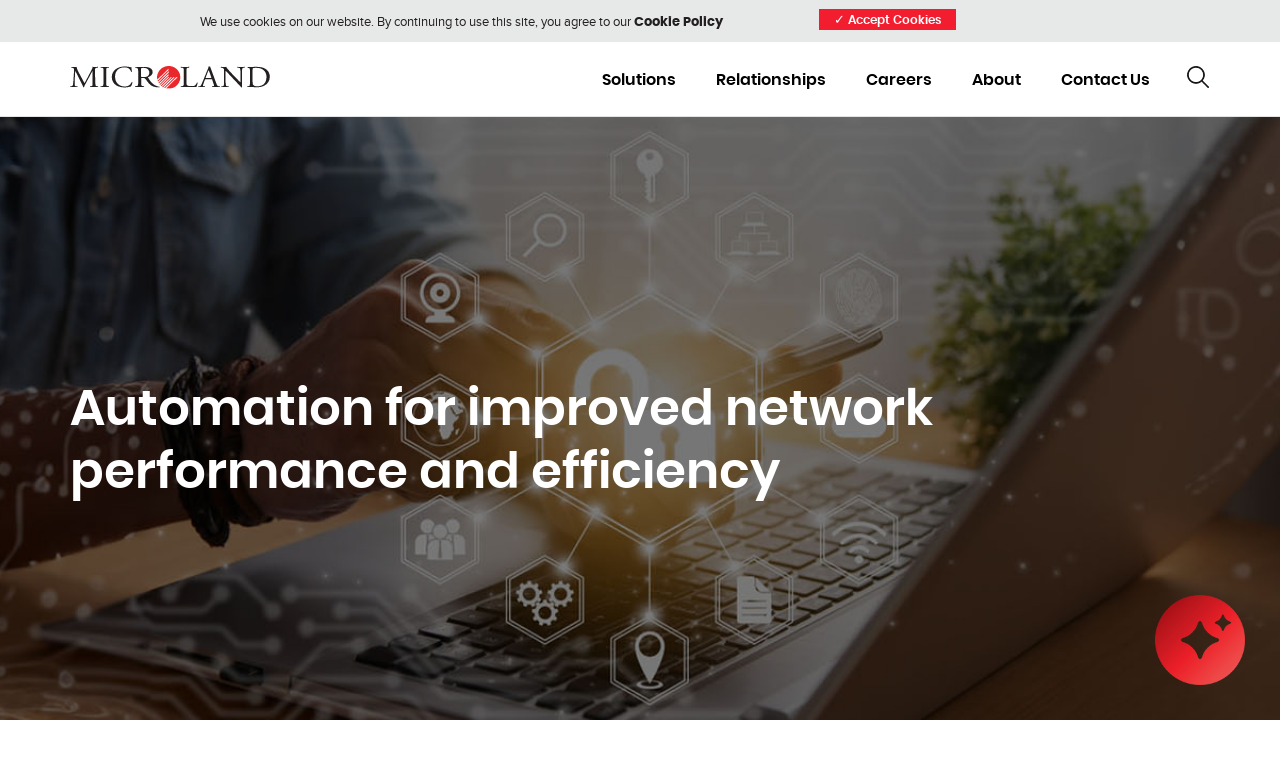

--- FILE ---
content_type: text/html; charset=UTF-8
request_url: https://www.microland.com/case-study/automation-improves-nw-performance
body_size: 15979
content:
		<!DOCTYPE html>
<html lang="en">
<head>
	      

    <title>Automation For Improved Network Performance | Microland</title>
    <meta http-equiv="Content-Type" content="text/html; charset=utf-8" />
    <meta name="viewport" content="initial-scale=1.0,maximum-scale=1.0,minimum-scale=1.0,user-scalable=no,width=device-width">
    <meta http-equiv="Expires" content="30">
    <meta content="d59a2d6f83001188321964a725808570e03cdbf5dccc89dce499422a53925588" name="csrf-token" />

    <meta name="description" content="A Fortune 20 conglomerate chooses Microlandâ€™s data center managed services, managed network services and automation expertise with global-delivery model for data center transformation, gaining operational efficiency and reducing TCO by $50 Mil">
    <meta name="keywords" content="data center transformation, Data center managed services, DC transformation services,  DC managed services, virtual data center, data center infrastructure, data center modernization, data center consulting services, data center migration services, data center virtualization services, data center managed services">
    <meta name="author" content="Microland Pvt Ltd" />
    <meta name="copyright" content="Microland" />
    <meta name="robots" content="INDEX,FOLLOW"/>
    
<!-- Open Graph Meta Tags -->
    <meta property="og:type" content="article" />
    <meta property="og:locale" content="en_US" />
    <meta property="og:title" content="Automation For Improved Network Performance - Microland"/>
    <meta property="og:url" content="https://www.microland.com/case-study/automation-improves-nw-performance"/>
    <meta property="og:image" content="https://www.microland.com/assets/images/logo.png" />
    <meta property="og:image:type" content="image/png" />
    <meta property="og:image:width" content="200"/>
    <meta property="og:image:height" content="28"/>
    <meta property="og:site_name" content="Microland"/>
    <meta property="og:description" content="A Fortune 20 conglomerate chooses Microlandâ€™s data center managed services, managed network services and automation expertise with global-delivery model for data center transformation, gaining operational efficiency and reducing TCO by $50 Mil"/>
    <meta property="og:see_also" content="https://www.microland.com/case-study/automation-improves-nw-performance" />
    <meta property="article:author" content="Microland" />

<!-- Twitter Meta Tags -->
    <meta name="twitter:card" content="Automation For Improved Network Performance - Microland" />
    <meta name="twitter:site" content="Microland" />
    <meta name="twitter:title" content="Automation For Improved Network Performance - Microland" />
    <meta name="twitter:description" content="A Fortune 20 conglomerate chooses Microlandâ€™s data center managed services, managed network services and automation expertise with global-delivery model for data center transformation, gaining operational efficiency and reducing TCO by $50 Mil">
    <meta name="twitter:image" content="https://www.microland.com/assets/images/logo.png" />

    <link rel="icon" type="image/png" href="https://www.microland.com/assets/images/favicon.png">
    <link rel="publisher" href="https://www.microland.com/" />
    <meta http-equiv="Permissions-Policy" content="encrypted-media=(self)">

    
    <link rel="preload" href="https://www.microland.com/assets/css/fonts/poppins-bold-webfont.woff2" as="font" type="font/woff2" crossorigin>
    <link rel="preload" href="https://www.microland.com/assets/css/fonts/poppins-medium-webfont.woff2" as="font" type="font/woff2" crossorigin>
    <link rel="preload" href="https://www.microland.com/assets/css/fonts/poppins-regular-webfont.woff2" as="font" type="font/woff2" crossorigin>
    <link rel="preload" href="https://www.microland.com/assets/css/fonts/poppins-semibold-webfont.woff2" as="font" type="font/woff2" crossorigin>
    <link rel="preload" href="https://www.microland.com/assets/css/fonts/proximanova-regular-webfont.woff2" as="font" type="font/woff2" crossorigin>
   
    <link rel='stylesheet' type='text/css' href='https://www.microland.com/assets/css/style-min.css?v=5.6'>
    
    <link rel="canonical" href="https://www.microland.com/case-study/automation-improves-nw-performance"/>

    <link rel='stylesheet' type='text/css' href='https://www.microland.com/assets/css/site-min.css?v=5.6'>
    
    <script>
        var _URL = 'https://www.microland.com/';
    </script>

    <script type="text/javascript">
    _linkedin_partner_id = "580979";
    window._linkedin_data_partner_ids = window._linkedin_data_partner_ids || [];
    window._linkedin_data_partner_ids.push(_linkedin_partner_id);
    </script><script type="text/javascript">
    (function(l) {
    if (!l){window.lintrk = function(a,b){window.lintrk.q.push([a,b])};
    window.lintrk.q=[]}
    var s = document.getElementsByTagName("script")[0];
    var b = document.createElement("script");
    b.type = "text/javascript";b.async = true;
    b.src = "https://snap.licdn.com/li.lms-analytics/insight.min.js";
    s.parentNode.insertBefore(b, s);})(window.lintrk);
    </script>
    <noscript>
    <img height="1" width="1" style="display:none;" alt="" src=https://px.ads.linkedin.com/collect/?pid=580979&fmt=gif />
    </noscript>



<!-- Google Tag Manager -->
<script>(function(w,d,s,l,i){w[l]=w[l]||[];w[l].push({'gtm.start':
new Date().getTime(),event:'gtm.js'});var f=d.getElementsByTagName(s)[0],
j=d.createElement(s),dl=l!='dataLayer'?'&l='+l:'';j.async=true;j.src=
'https://www.googletagmanager.com/gtm.js?id='+i+dl;f.parentNode.insertBefore(j,f);
})(window,document,'script','dataLayer','GTM-MT6P3PQ');</script>
<!-- End Google Tag Manager --></head>
<body>
<!-- Google Tag Manager (noscript) -->
<noscript><iframe src="https://www.googletagmanager.com/ns.html?id=GTM-MT6P3PQ"
height="0" width="0" style="display:none;visibility:hidden"></iframe></noscript>
<!-- End Google Tag Manager (noscript) -->
<div class="mainContainer">
	<div class="header">
        <!-- Cookies popup -->
<div id="consent" class="consent">
  <div class="container880 innerContainer">
    <div class="cookies">
      <p class="cookie-content">We use cookies on our website. By continuing to use this site, you agree to our  <a href="https://www.microland.com/cookie-policy">Cookie Policy</a></p>
    </div>
    <div class="cookies_btn"><button id="ok" class="agree-button"><span>&#10003;</span>Accept Cookies</button></div>
  </div>
</div>
<!-- Cookie Ends -->

<header id="desktopHeader" class="desktop">
  <div class="">
      <div class="flex flexJustifyBetween flexAlignItemsCenter">
          <div class="mainLogo"><a href="https://www.microland.com/"><img src="https://www.microland.com/assets/images/logo.svg" alt="Microland"></a></div>
          <div class="menu flex flexJustifyBetween flexAlignItemsCenter " id="menu-bar">
              

<div class="menu-close"><img src="https://www.microland.com/assets/images/black-cross.png" alt="black-cross"></div>

<div class="item level1 "><a href="javascript:void(0);" class="">Solutions</a><span class="DownArrow"></span>
     	<div class="level2Box">
      <!-- <div class="level2Content">
        <a id="menu-bar" href="https://www.microland.com/digital/platform-first">Platform First</a>
      </div> -->
      <div class="level2Content">
        <a id="menu-bar" style="text-transform: inherit !important;" href="https://www.microland.com/digital/network-as-a-service">Network as a Service</a>
      </div>
      <div class="level2Content">
        <a id="menu-bar" href="https://www.microland.com/digital/networks">Network Services</a>
      </div>
     <!-- <div class="level2Content">
        <a id="menu-bar" href="https://www.microland.com/digital/intelligeni-automated-ops">Intelligeni Automated Ops</a>
      </div>-->
      <div class="level2Content">
        <a id="menu-bar" href="https://www.microland.com/digital/cloud-services">Cloud Services</a>
      </div>
      <div class="level2Content">
        <a id="menu-bar" href="https://www.microland.com/digital/digital-workplace">Digital Workplace</a>
      </div>
      <div class="level2Content">
        <a id="menu-bar" href="https://www.microland.com/digital/cybersecurity">Cybersecurity</a>
      </div>
       <!--<div class="level2Content">
        <a id="menu-bar" href="https://www.microland.com/digital/industrial-iot">Industrial IoT</a>
      </div>-->
       <div class="level2Content">
        <a id="menu-bar" href="https://www.microland.com/digital/service-management">Service Management</a>
      </div>
       <div class="level2Content">
        <a id="menu-bar" href="https://www.microland.com/digital/application-services">Application Services</a>
      </div>
       <div class="level2Content">
        <a id="menu-bar" href="https://www.microland.com/digital/consulting-services">Consulting Services</a>
      </div>
      <div class="level2Content tooltip-image">
    <a href="javascript:void(0);">Platforms</a>
    <div class="img-tooltip" 
     style="
        background-color: #FFFFFFE6;
        border-radius: 0;
        left: 188px;
        top: 24px;
     ">
        <a href="https://www.microland.com/digital/intelligeni" style="display: inline-block; padding: 5px;">
            <img style="width: 165px;
            " 
                src="/assets/images/static_page_image/Intelligeni_Logo_PNG.png"
                alt="Platform Logo"
                class="hover-img">
        </a>
      </div>
    </div>
    
  		  			<!--<div class="level2Content networks">
  				<a id="menu-bar" href="https://www.microland.com/digital/networks" class="">Network Services</a>
  			</div>-->
  		  			<!--<div class="level2Content consulting-services">
  				<a id="menu-bar" href="https://www.microland.com/digital/consulting-services" class="">Consulting Services</a>
  			</div>-->
  		  			<!--<div class="level2Content cloud-services">
  				<a id="menu-bar" href="https://www.microland.com/digital/cloud-services" class="">Cloud Services</a>
  			</div>-->
  		  			<!--<div class="level2Content industrial-iot">
  				<a id="menu-bar" href="https://www.microland.com/digital/industrial-iot" class="">Industrial IoT</a>
  			</div>-->
  		  			<!--<div class="level2Content cybersecurity">
  				<a id="menu-bar" href="https://www.microland.com/digital/cybersecurity" class="">Cybersecurity</a>
  			</div>-->
  		  			<!--<div class="level2Content digital-workplace">
  				<a id="menu-bar" href="https://www.microland.com/digital/digital-workplace" class="">Digital Workplace</a>
  			</div>-->
  		  			<!--<div class="level2Content application-services">
  				<a id="menu-bar" href="https://www.microland.com/digital/application-services" class="">Application Services</a>
  			</div>-->
  		  			<!--<div class="level2Content service-management">
  				<a id="menu-bar" href="https://www.microland.com/digital/service-management" class="">Service Management</a>
  			</div>-->
  		      <!-- <div class="level2Content">
        <a id="menu-bar" href="https://www.microland.com/digital/innovation-kitchen">Innovation Kitchen</a>
      </div> -->
  	</div>
  </div>

<!--<div class="item level1"><a href="#" class="active">Insights</a><span class="DownArrow"></span>
  <div class="level2Box">
      <div class="level2Content">
        <a id="menu-bar" href="https://www.microland.com/blogs">Blogs</a>
      </div>
      <div class="level2Content">
        <a id="menu-bar" href="https://www.microland.com/analyst-insights">Analyst Insights</a>
      </div>
      
      <div class="level2Content">
        <a id="menu-bar" href="https://www.microland.com/digital-assets">Digital Assets</a>
      </div>
      <div class="level2Content">
        <a id="menu-bar" href="https://www.microland.com/case-studies">Customer Stories</a>
      </div>
  </div>
</div>-->

<!--<div class="item level1"><a href="javascript:void(0);" class="">Relationships</a><span class="DownArrow"></span>
      	<div class="level2Box">
  		  			<div class="level2Content">
  				<a id="menu-bar" href="https://www.microland.com/relationships/microland-foundation">Microland Foundation</a>
  			</div>
  		  			<div class="level2Content">
  				<a id="menu-bar" href="https://www.microland.com/relationships/partnerships">Partnerships</a>
  			</div>
  		  			<div class="level2Content">
  				<a id="menu-bar" href="https://www.microland.com/relationships/microlanders">Microlanders</a>
  			</div>
  		  			<div class="level2Content">
  				<a id="menu-bar" href="https://www.microland.com/relationships/clients">Clients</a>
  			</div>
  		  	</div>
  </div>-->

<div class="item level1"><a href="javascript:void(0);" class="">Relationships</a><span class="DownArrow"></span>
  <div class="level2Box">
      <div class="level2Content">
        <a id="menu-bar" href="https://www.microland.com/case-studies">Clients</a>
      </div>
      <div class="level2Content">
        <a id="menu-bar" href="https://www.microland.com/relationships/microlanders">Microlanders</a>
      </div>
      <div class="level2Content">
        <a id="menu-bar" href="https://www.microland.com/relationships/partnerships">Partnerships</a>
      </div>
  </div>
</div>

<div class="item level1"><a id="menu-bar" href="https://www.microland.com/careers" class="">Careers</a></div>
<div class="item level1"><a href="#" class="">About</a><span class="DownArrow"></span>
  <div class="level2Box">
      <div class="level2Content">
        <a id="menu-bar" href="https://www.microland.com/about">Company</a>
      </div>
      <!--<div class="level2Content">
        <a id="menu-bar" href="https://www.microland.com/about/our-journey">Our Journey</a>
      </div>-->
      <div class="level2Content">
        <a id="menu-bar" href="https://www.microland.com/our-leaders">Leadership</a>
      </div>
       <div class="level2Content">
        <a id="menu-bar" href="https://www.microland.com/sustainability-and-esg">Sustainability + ESG</a>
      </div>
      <div class="level2Content">
        <a id="menu-bar" href="https://www.microland.com/awards-and-recognition">Recognition</a>
      </div>
       <div class="level2Content">
        <a id="menu-bar" href="https://www.microland.com/analyst-insights">Analyst Insights</a>
      </div>
      <!--<div class="level2Content">
        <a id="menu-bar" href="https://www.microland.com/press-releases">Press Releases</a>
      </div>-->
      <div class="level2Content">
        <a id="menu-bar" href="https://www.microland.com/newsroom">Newsroom</a>
      </div>
      <!--<div class="level2Content">
        <a id="menu-bar" href="https://www.microland.com/events">Events</a>
      </div>-->
      <div class="level2Content">
        <a id="menu-bar" href="https://www.microland.com/about/microland-foundation">Microland Foundation</a>
      </div>
  </div>
</div>


<div class="item level1"><a id="" href="https://www.microland.com/contact" class="">Contact Us</a></div>

<style type="text/css">
  
.tooltip-image {
    position: relative;
}

.img-tooltip {
    position: absolute;
    top: 50%;
    left: 100%;
    transform: translateY(-50%);
    margin-left: 12px;
    background: #fff;
    padding: 8px;
    border-radius: 6px;
    box-shadow: 0 4px 12px rgba(0,0,0,0.15);
    opacity: 0;
    visibility: hidden;
    transition: opacity 0.25s ease;
    z-index: 999;
}

.img-tooltip img {
    width: 200px;
    height: auto;
    display: block;
}

.tooltip-image:hover .img-tooltip {
    opacity: 1;
    visibility: visible;
}
</style>          </div>
          <div class="search-menu">
            <div class="sprite icon-search-black"></div>

          </div>
          <div class="hamburger-menu">
            <!-- <div class="icon-menu">
              <span class="sprite icon-hamburger block"></span>
              <ul>
                <li><a href="https://www.microland.com/awards-and-recognition" class="">Awards & Recognition</a></li>
                <li><a href="https://www.microland.com/press-releases" class="">Press Releases</a></li>
                <li><a href="https://www.microland.com/in-the-news" class="">In the News</a></li>
                <li><a href="https://www.microland.com/events" class="">Events</a></li>
              </ul>
            </div> -->
          </div>
      </div>
  </div>
</header>
<div class="search-bar hide">
  <div class="search-band">
    <div class="flex flexJustifyBetween flexAlignItemsCenter">
      <div class="flex2">
      </div>
      <div class="flex8">
        <div class="innerContainer relative">
          <div class="blog-search">
             <form  action="https://www.microland.com/search" method="get">
                <input type="text" name="query" required="required" id="query" placeholder="Type to search" maxlength="128" autocomplete="off" />
                <button type="submit"><span class="sprite icon-search-black">&nbsp;</span></button>
            </form>
          </div>
          <div class="close"><span class="icon-close-black"><img src="https://www.microland.com/assets/images/x.svg" alt="Microland"></span></div>
        </div>
        <div id="resultList"></div>
          <br>
                                <div class="margintop20">
              <div class="global-title">Popular Searches</div>
              <div>
                <ul class="bullets" id="popularsearchkeywords">  
                                      <li><strong>
                      <a href="https://www.microland.com/search?query=Cloud Operations">Cloud Operations</a></strong></li>
                                      <li><strong>
                      <a href="https://www.microland.com/search?query=Cloud Transformation">Cloud Transformation</a></strong></li>
                                      <li><strong>
                      <a href="https://www.microland.com/search?query=Cloud Economics">Cloud Economics</a></strong></li>
                                      <li><strong>
                      <a href="https://www.microland.com/search?query=Cloud">Cloud</a></strong></li>
                                       
                  </ul>
              </div>
            </div>
                </div>
    </div>
  </div>
</div>
<header id="mobileHeader" class="mobile">
  <div class="container1170">
    <div class="flex flexJustifyBetween flexAlignItemsCenter">
        <div class="mainLogo"><a href="https://www.microland.com/"><img src="https://www.microland.com/assets/images/logo.svg" alt="Microland"></a></div>
        <div class="mob-menu-icon"><img src="https://www.microland.com/assets/images/menu.svg" id="mobileMenuButton" alt="Menu"></div>
    </div>
    <div class="search-menu">
      <div class="sprite icon-search-black"></div>
    </div>
    <div id="mobileMenuBox" class="mobileMenu displaynone">
        

<div class="menu-close"><img src="https://www.microland.com/assets/images/black-cross.png" alt="black-cross"></div>

<div class="item level1 "><a href="javascript:void(0);" class="">Solutions</a><span class="DownArrow"></span>
     	<div class="level2Box">
      <!-- <div class="level2Content">
        <a id="menu-bar" href="https://www.microland.com/digital/platform-first">Platform First</a>
      </div> -->
      <div class="level2Content">
        <a id="menu-bar" style="text-transform: inherit !important;" href="https://www.microland.com/digital/network-as-a-service">Network as a Service</a>
      </div>
      <div class="level2Content">
        <a id="menu-bar" href="https://www.microland.com/digital/networks">Network Services</a>
      </div>
     <!-- <div class="level2Content">
        <a id="menu-bar" href="https://www.microland.com/digital/intelligeni-automated-ops">Intelligeni Automated Ops</a>
      </div>-->
      <div class="level2Content">
        <a id="menu-bar" href="https://www.microland.com/digital/cloud-services">Cloud Services</a>
      </div>
      <div class="level2Content">
        <a id="menu-bar" href="https://www.microland.com/digital/digital-workplace">Digital Workplace</a>
      </div>
      <div class="level2Content">
        <a id="menu-bar" href="https://www.microland.com/digital/cybersecurity">Cybersecurity</a>
      </div>
       <!--<div class="level2Content">
        <a id="menu-bar" href="https://www.microland.com/digital/industrial-iot">Industrial IoT</a>
      </div>-->
       <div class="level2Content">
        <a id="menu-bar" href="https://www.microland.com/digital/service-management">Service Management</a>
      </div>
       <div class="level2Content">
        <a id="menu-bar" href="https://www.microland.com/digital/application-services">Application Services</a>
      </div>
       <div class="level2Content">
        <a id="menu-bar" href="https://www.microland.com/digital/consulting-services">Consulting Services</a>
      </div>
      <div class="level2Content tooltip-image">
    <a href="javascript:void(0);">Platforms</a>
    <div class="img-tooltip" 
     style="
        background-color: #FFFFFFE6;
        border-radius: 0;
        left: 188px;
        top: 24px;
     ">
        <a href="https://www.microland.com/digital/intelligeni" style="display: inline-block; padding: 5px;">
            <img style="width: 165px;
            " 
                src="/assets/images/static_page_image/Intelligeni_Logo_PNG.png"
                alt="Platform Logo"
                class="hover-img">
        </a>
      </div>
    </div>
    
  		  			<!--<div class="level2Content networks">
  				<a id="menu-bar" href="https://www.microland.com/digital/networks" class="">Network Services</a>
  			</div>-->
  		  			<!--<div class="level2Content consulting-services">
  				<a id="menu-bar" href="https://www.microland.com/digital/consulting-services" class="">Consulting Services</a>
  			</div>-->
  		  			<!--<div class="level2Content cloud-services">
  				<a id="menu-bar" href="https://www.microland.com/digital/cloud-services" class="">Cloud Services</a>
  			</div>-->
  		  			<!--<div class="level2Content industrial-iot">
  				<a id="menu-bar" href="https://www.microland.com/digital/industrial-iot" class="">Industrial IoT</a>
  			</div>-->
  		  			<!--<div class="level2Content cybersecurity">
  				<a id="menu-bar" href="https://www.microland.com/digital/cybersecurity" class="">Cybersecurity</a>
  			</div>-->
  		  			<!--<div class="level2Content digital-workplace">
  				<a id="menu-bar" href="https://www.microland.com/digital/digital-workplace" class="">Digital Workplace</a>
  			</div>-->
  		  			<!--<div class="level2Content application-services">
  				<a id="menu-bar" href="https://www.microland.com/digital/application-services" class="">Application Services</a>
  			</div>-->
  		  			<!--<div class="level2Content service-management">
  				<a id="menu-bar" href="https://www.microland.com/digital/service-management" class="">Service Management</a>
  			</div>-->
  		      <!-- <div class="level2Content">
        <a id="menu-bar" href="https://www.microland.com/digital/innovation-kitchen">Innovation Kitchen</a>
      </div> -->
  	</div>
  </div>

<!--<div class="item level1"><a href="#" class="active">Insights</a><span class="DownArrow"></span>
  <div class="level2Box">
      <div class="level2Content">
        <a id="menu-bar" href="https://www.microland.com/blogs">Blogs</a>
      </div>
      <div class="level2Content">
        <a id="menu-bar" href="https://www.microland.com/analyst-insights">Analyst Insights</a>
      </div>
      
      <div class="level2Content">
        <a id="menu-bar" href="https://www.microland.com/digital-assets">Digital Assets</a>
      </div>
      <div class="level2Content">
        <a id="menu-bar" href="https://www.microland.com/case-studies">Customer Stories</a>
      </div>
  </div>
</div>-->

<!--<div class="item level1"><a href="javascript:void(0);" class="">Relationships</a><span class="DownArrow"></span>
      	<div class="level2Box">
  		  			<div class="level2Content">
  				<a id="menu-bar" href="https://www.microland.com/relationships/microland-foundation">Microland Foundation</a>
  			</div>
  		  			<div class="level2Content">
  				<a id="menu-bar" href="https://www.microland.com/relationships/partnerships">Partnerships</a>
  			</div>
  		  			<div class="level2Content">
  				<a id="menu-bar" href="https://www.microland.com/relationships/microlanders">Microlanders</a>
  			</div>
  		  			<div class="level2Content">
  				<a id="menu-bar" href="https://www.microland.com/relationships/clients">Clients</a>
  			</div>
  		  	</div>
  </div>-->

<div class="item level1"><a href="javascript:void(0);" class="">Relationships</a><span class="DownArrow"></span>
  <div class="level2Box">
      <div class="level2Content">
        <a id="menu-bar" href="https://www.microland.com/case-studies">Clients</a>
      </div>
      <div class="level2Content">
        <a id="menu-bar" href="https://www.microland.com/relationships/microlanders">Microlanders</a>
      </div>
      <div class="level2Content">
        <a id="menu-bar" href="https://www.microland.com/relationships/partnerships">Partnerships</a>
      </div>
  </div>
</div>

<div class="item level1"><a id="menu-bar" href="https://www.microland.com/careers" class="">Careers</a></div>
<div class="item level1"><a href="#" class="">About</a><span class="DownArrow"></span>
  <div class="level2Box">
      <div class="level2Content">
        <a id="menu-bar" href="https://www.microland.com/about">Company</a>
      </div>
      <!--<div class="level2Content">
        <a id="menu-bar" href="https://www.microland.com/about/our-journey">Our Journey</a>
      </div>-->
      <div class="level2Content">
        <a id="menu-bar" href="https://www.microland.com/our-leaders">Leadership</a>
      </div>
       <div class="level2Content">
        <a id="menu-bar" href="https://www.microland.com/sustainability-and-esg">Sustainability + ESG</a>
      </div>
      <div class="level2Content">
        <a id="menu-bar" href="https://www.microland.com/awards-and-recognition">Recognition</a>
      </div>
       <div class="level2Content">
        <a id="menu-bar" href="https://www.microland.com/analyst-insights">Analyst Insights</a>
      </div>
      <!--<div class="level2Content">
        <a id="menu-bar" href="https://www.microland.com/press-releases">Press Releases</a>
      </div>-->
      <div class="level2Content">
        <a id="menu-bar" href="https://www.microland.com/newsroom">Newsroom</a>
      </div>
      <!--<div class="level2Content">
        <a id="menu-bar" href="https://www.microland.com/events">Events</a>
      </div>-->
      <div class="level2Content">
        <a id="menu-bar" href="https://www.microland.com/about/microland-foundation">Microland Foundation</a>
      </div>
  </div>
</div>


<div class="item level1"><a id="" href="https://www.microland.com/contact" class="">Contact Us</a></div>

<style type="text/css">
  
.tooltip-image {
    position: relative;
}

.img-tooltip {
    position: absolute;
    top: 50%;
    left: 100%;
    transform: translateY(-50%);
    margin-left: 12px;
    background: #fff;
    padding: 8px;
    border-radius: 6px;
    box-shadow: 0 4px 12px rgba(0,0,0,0.15);
    opacity: 0;
    visibility: hidden;
    transition: opacity 0.25s ease;
    z-index: 999;
}

.img-tooltip img {
    width: 200px;
    height: auto;
    display: block;
}

.tooltip-image:hover .img-tooltip {
    opacity: 1;
    visibility: visible;
}
</style>    </div>
  </div>
</header>
<div id="top-button"></div>

<div id="preloader">
  <div id="status">&nbsp;</div>
</div>
<!-- <div class="timeline-popup">
    <div class="timeline-button-reachus desktop">
    <a href="https://www.microland.com/contact" class="reachus" style="padding: 19px !important; font-size: 21px !important;font-family: 'poppinssemibold' !important;font-weight: 600;box-shadow: 0px 2px 4px 0px #293e40;">Contact</a>
  </div>
  </div> -->    </div>
    <div class="bodyContainer">
    	<div class="relative inner-banner category-banner">
    <div class="desktop banner-image relative" style="background-image: url('https://d3m7a3v4zi5aaj.cloudfront.net/page_banners/3f93458d6a8659541a69441d87e8527fa431444d139364.jpg');"></div>
    <div class="mobile"><img src="https://d3m7a3v4zi5aaj.cloudfront.net/page_banners/1166c7355f1946685389f115934d1a8695595a5361710d.jpg" class="img-responsive" alt="data center managed services, managed network services, data center transformation"></div>
    <div class="banner-details">
        <div class="-content white">
            <div class="sub-title">Automation for improved network performance and efficiency</div>
        </div>
    </div>
</div>
<section class="container1140 padding100-100 relative innerContainer">
    <div class="breadcrumb">
      <a href="https://www.microland.com/">Home</a><span class="sprite icon-right"></span>
        Insights<span class="sprite icon-right"></span>
        <a href="https://www.microland.com/case-studies">Customer stories</a><span class="sprite icon-right"></span><strong>Automation for improved network performance and efficiency</strong>

    </div>
    <div class="flexResponsive flexJustifyBetween flexAlignItemsStart flexWrap blog-details">
        <div class="item flexrelative">
            <div class="section-title marginbtm30"><h1>Automation for improved network performance and efficiency</h1></div>
            <div class="flexResponsive flexJustifyBetween flexAlignItemsStart flexWrap">
                <div class="relative flex5 gridpadright">
                    <div class="description marginbtm10 relative">
                        <div class="page-share">
                            <div class="addthis_inline_share_toolbox_cawp"></div>
                        </div>
                       <p><strong>A Fortune 20 conglomerate chooses Microland&rsquo;s automation and global-delivery model, gaining operational efficiency and reducing TCO by $50 Million.</strong></p>

<p>The client&rsquo;s complex IT environment with multiple data centers, network devices, and global telecom circuits along with lack of processes and disparate systems was streamlined by Microland to deliver improved network operations performance.</p>

<ul>
	<li>$50 million reductions in TCO over a span of five years</li>
	<li>70% reduction in average incidents per device</li>
	<li>60% improvement in mean time to resolution (MTTR)</li>
</ul>
                    </div>
                                            <div class="flexResponsive flexJustifyStart flexAlignItemsStart flexWrap casestudy-boxes">
                          
                                <div class="item bg-yellow">
                                                                        <div class="counter"><span class="arrow down-arrow"></span><span class="count">$50 M</span></div>
                                                                        <div class="content">TCO reduction over a span of five years</div>
                                </div>

                        
                                <div class="item bg-green">
                                                                        <div class="counter"><span class="arrow down-arrow"></span><span class="count">70%</span></div>
                                                                        <div class="content">reduction in average incidents per device</div>
                                </div>

                        
                                <div class="item bg-red">
                                                                        <div class="counter"><span class="arrow top-arrow"></span><span class="count">60%</span></div>
                                                                        <div class="content">improvement in mean time to resolution (MTTR)</div>
                                </div>

                                                </div>
                                        <div class="extra-content margintop20 hide"  id="text1">
                                                    <div class="description"><strong>Description</strong></div>
                            <div class="description">
                                <p><strong>Client</strong></p>

<p>The client is a US-based Fortune 20 global conglomerate that has a presence in over 100 countries and has large subsidiary businesses that span sectors like aviation, financial services, energy, medical, automotive and industrial automation.</p>

<p><strong>Business Goal</strong></p>

<p>The client wanted to improve network operations performance and achieve substantial cost savings. As a global business spanning several verticals, each of which could be a standalone Fortune 500 company in its own right, the client has a complex IT environment that needed to be streamlined.</p>

<p>The lack of a centralized asset repository and configuration standards posed mounting coordination and service issues. However, the challenge of understanding the client&rsquo;s operational issues was somewhat mitigated by the fact that Microland had been working with the client for a decade. It was therefore simpler to position appropriate tools &ndash; such as our Intelligeni Center&nbsp;that automates <u><strong><a href="https://www.microland.com" target="_blank">IT infrastructure management</a></strong></u> tasks like incident and problem management &ndash; to achieve operational efficiency and enable cost savings.</p>

<p><strong>Microland Solution</strong></p>

<p><u><strong><a href="https://www.microland.com/" target="_blank">Microland</a></strong></u> offered to act as the client&rsquo;s single point of contact for network incident management, to improve manpower usage and network predictability along with enhanced levels of reporting (in an off shore + onshore model). To be able to do this, we leveraged our capability to standardize operations, introduced analytics and used our monitoring and reporting tools to drive continuous improvements in KRAs. Once the core production was stabilized, Microland recommended re-tooling of the monitoring environment.</p>

<p>The engagement involved managing 45,000 devices &ndash;including 23,000 wireless Access Points (AP), 2,000+ wireless controllers across 700+ sites in 140 countries, and service management for 120,000+ WAN circuits involving 145 telecom vendors.</p>

<p>The tools used to meet client goals of operational efficiency and lowered costs included:</p>

<ul>
	<li>Intelligeni Center, Microland&rsquo;s industrialized automation platform with predictive intelligence and over 10 ITSM modules for incident management</li>
	<li>Intelligeni Insights, Microland&rsquo;s BI platform tailored for CXOs that delivers a wing-to-wing view of IT service performance</li>
	<li>SolarWinds to monitor network availability, forecast capacity and generate alerts</li>
</ul>

<p>In addition to these capabilities, our business-focused, cost-effective support delivery model (combining onshore/offshore) for remote infrastructure managed services helped seal the deal for the client.</p>

<p><strong>Business Outcomes</strong></p>

<p>A methodical approach combined with homegrown tools and best practices resolved the client&rsquo;s challenges, leading to an improve network operations performance with the following benefits:</p>

<ul>
	<li>$50 million reductions in TCO over a span of five years through global delivery model (includes initial cost out plus year-on-year productivity improvements)</li>
	<li>70% reduction in average incidents per device</li>
	<li>60% improvement in mean time to resolution (MTTR)</li>
	<li>20% improvement in service compliance by key telecom operators by completing 100% telecom circuits and asset mapping, improving knowledge management and service responsiveness</li>
</ul>
                            </div>
                                                                                                                                                                                            </div>
                </div>
                            </div>
        </div>
                <!-- Default Description -->
                            <div class="slidedown margintop20 toggle" data-catid="1">Read more</div>
            
            </div>
    
</section>
<div class="clear"></div>

<div class="quote-wrapper wow fadeInUp" data-wow-duration="1s" data-wow-delay="0.5s">
    <section class="container1140">
        <div class="flexResponsive flexJustifyAround flexAlignItemsCenter">
            <div class="item flex8 title">Get easy access to network nirvana</div>
            <div class="item flex2 "><div class="site-button"><a href="#experts" class="fancybox">Drop a note</a></div></div>
        </div>
    </section>
</div>

<div class="clear"></div>
<div class="grey-tile insights-sliders">
    <section class="container1140 padding100-100 relative innerContainer">
        <div class="page-tag-line"><h2>More Customer Stories</h2></div>
                    <div class="casestudy-list">
                <ul class="blogslider">
                                    <li>
                        <div class="item">
                                                        <div class="image">
                                <a href="https://www.microland.com/case-study/managing-high-performance-network"><img src="https://d3m7a3v4zi5aaj.cloudfront.net/insights/125585353f1e308177881863379c5c789373414e516375.jpg" class="img-responsive" alt="">
                                </a>
                            </div>
                                                        <!--<div class="date">01 Jan, 1970</div>-->
                            <!--<div class="title">Microland addressed these challenges faced by the customer by transforming to an extremely flexible & secure SD-WAN network, upgrading the wireless LAN & managing the mission critical network operations</div>-->
                            <div class="title"><a href="https://www.microland.com/case-study/managing-high-performance-network" target="_blank">
                                Transforming & Managing a High-Performance Network for Asia&#39;s Top 5 Fastest Growing Airlines                                </a></div>
                           <!-- <div class="read-more site-button">
                                                                    <a href="https://www.microland.com/case-study/managing-high-performance-network">
                                                                Read more
                                </a>
                            </div>-->
                        </div>
                    </li>
                                    <li>
                        <div class="item">
                                                        <div class="image">
                                <a href="https://www.microland.com/case-study/oil-field-services-companies-provide-transformative-solutions"><img src="https://d3m7a3v4zi5aaj.cloudfront.net/insights/71861821176161187d9643d2c56c1872328c65582c9458.jpg" class="img-responsive" alt="">
                                </a>
                            </div>
                                                        <!--<div class="date">01 Jan, 1970</div>-->
                            <!--<div class="title">The customer is one of the world&#39;s largest Oil Field Services companies that has a diverse portfolio of equipment and service capabilities.</div>-->
                            <div class="title"><a href="https://www.microland.com/case-study/oil-field-services-companies-provide-transformative-solutions" target="_blank">
                                Microland helps an Oil Field Services Conglomerate Reduce Critical Incidents in Network by 50%                                </a></div>
                           <!-- <div class="read-more site-button">
                                                                    <a href="https://www.microland.com/case-study/oil-field-services-companies-provide-transformative-solutions">
                                                                Read more
                                </a>
                            </div>-->
                        </div>
                    </li>
                                    <li>
                        <div class="item">
                                                        <div class="image">
                                <a href="https://www.microland.com/case-study/global-conglomerate-transform-its-digital-backbone"><img src="https://d3m7a3v4zi5aaj.cloudfront.net/insights/7156d2259d256540766e3774046449620b77ee5e016663.jpg" class="img-responsive" alt="Microland helps a client transform its Digital Backbone for the â€˜Brilliant Factoryâ€™ Program">
                                </a>
                            </div>
                                                        <!--<div class="date">01 Jan, 1970</div>-->
                            <!--<div class="title">The client is a Fortune 50 global conglomerate, with over 200,000 employees, operating in various verticals such as Aviation, Power, Healthcare, Renewable Energy. </div>-->
                            <div class="title"><a href="https://www.microland.com/case-study/global-conglomerate-transform-its-digital-backbone" target="_blank">
                                Microland helps a client transform its Digital Backbone for the &#39;Brilliant Factory&#39; Program                                </a></div>
                           <!-- <div class="read-more site-button">
                                                                    <a href="https://www.microland.com/case-study/global-conglomerate-transform-its-digital-backbone">
                                                                Read more
                                </a>
                            </div>-->
                        </div>
                    </li>
                                    <li>
                        <div class="item">
                                                        <div class="image">
                                <a href="https://www.microland.com/case-study/microland-transformed-largest-tire-manufacturers-customer-experience"><img src="https://d3m7a3v4zi5aaj.cloudfront.net/insights/a69839b966a525636a82291e1559956e1163222b9a5179.jpg" class="img-responsive" alt="">
                                </a>
                            </div>
                                                        <!--<div class="date">01 Jan, 1970</div>-->
                            <!--<div class="title">Microland&#39;s client is the world&#39;s largest tire manufacturer with 25 million tires sold annually and has a global presence with over 180+ production facilities across 24 countries.</div>-->
                            <div class="title"><a href="https://www.microland.com/case-study/microland-transformed-largest-tire-manufacturers-customer-experience" target="_blank">
                                How Microland enhanced customer experience at retail stores of one of the world&#39;s largest tire manufacturers through technology transformation.                                </a></div>
                           <!-- <div class="read-more site-button">
                                                                    <a href="https://www.microland.com/case-study/microland-transformed-largest-tire-manufacturers-customer-experience">
                                                                Read more
                                </a>
                            </div>-->
                        </div>
                    </li>
                                    <li>
                        <div class="item">
                                                        <div class="image">
                                <a href="https://www.microland.com/case-study/microland-consulting-assessment"><img src="https://d3m7a3v4zi5aaj.cloudfront.net/insights/8b5896118665617a1a666e8311446f693e08bff022a2a8.jpg" class="img-responsive" alt="">
                                </a>
                            </div>
                                                        <!--<div class="date">01 Jan, 1970</div>-->
                            <!--<div class="title">The customer is the world&#39;s largest professional services organization with a workforce of 300,000+ employees across over 700 offices in more than 150 countries globally.</div>-->
                            <div class="title"><a href="https://www.microland.com/case-study/microland-consulting-assessment" target="_blank">
                                Microland enhanced network performance and availability for one of the clients through Consulting and Assessment                                </a></div>
                           <!-- <div class="read-more site-button">
                                                                    <a href="https://www.microland.com/case-study/microland-consulting-assessment">
                                                                Read more
                                </a>
                            </div>-->
                        </div>
                    </li>
                                    <li>
                        <div class="item">
                                                        <div class="image">
                                <a href="https://www.microland.com/case-study/global-network-integration-fortune-conglomerate"><img src="https://d3m7a3v4zi5aaj.cloudfront.net/insights/516861b1547b45757c1e46d74a336357fe57844b403660.jpg" class="img-responsive" alt="">
                                </a>
                            </div>
                                                        <!--<div class="date">01 Jan, 1970</div>-->
                            <!--<div class="title">The client is a global Fortune 50 conglomerate that operates in various segments, such as Aviation, Power, Healthcare, Renewable Energy, and Additive Manufacturing. With an employee strength of more than 200,000, the client has over 500 manufacturing sites spread across 2000 sites around the globe.</div>-->
                            <div class="title"><a href="https://www.microland.com/case-study/global-network-integration-fortune-conglomerate" target="_blank">
                                Global Network Integration for a Fortune 50 conglomerate in its largest-ever acquisition                                </a></div>
                           <!-- <div class="read-more site-button">
                                                                    <a href="https://www.microland.com/case-study/global-network-integration-fortune-conglomerate">
                                                                Read more
                                </a>
                            </div>-->
                        </div>
                    </li>
                                    <li>
                        <div class="item">
                                                        <div class="image">
                                <a href="https://www.microland.com/case-study/microland-migration-oil-gas-company"><img src="https://d3m7a3v4zi5aaj.cloudfront.net/insights/7476d803014f160361309561d67553319076e81f6d156e.jpg" class="img-responsive" alt="">
                                </a>
                            </div>
                                                        <!--<div class="date">01 Jan, 1970</div>-->
                            <!--<div class="title">The client is an American industrial services company as well as one of the World&#39;s Largest Oil Field Services companies that has a diverse portfolio of equipment and service capabilities that span the Oil & Gas industrial value chain.</div>-->
                            <div class="title"><a href="https://www.microland.com/case-study/microland-migration-oil-gas-company" target="_blank">
                                Microland ensured global migration of 70,000+ users for an American Industrial Services company in its acquisition to become the World&#39;s First and Only Fullstream Oil & Gas Company                                 </a></div>
                           <!-- <div class="read-more site-button">
                                                                    <a href="https://www.microland.com/case-study/microland-migration-oil-gas-company">
                                                                Read more
                                </a>
                            </div>-->
                        </div>
                    </li>
                                    <li>
                        <div class="item">
                                                        <div class="image">
                                <a href="https://www.microland.com/case-study/network-transformation-for-oil-and-gas-company"><img src="https://d3m7a3v4zi5aaj.cloudfront.net/insights/3a5a626ae605865249a6f497085f8655c4191554563f85.jpg" class="img-responsive" alt="network-transformation-for-oil-and-gas-company">
                                </a>
                            </div>
                                                        <!--<div class="date">01 Jan, 1970</div>-->
                            <!--<div class="title">Microland empowered one of the world&#39;s largest oil field services companies to provide transformative solutions to their oil and gas industry customers.</div>-->
                            <div class="title"><a href="https://www.microland.com/case-study/network-transformation-for-oil-and-gas-company" target="_blank">
                                Microland empowered one of the world&#39;s largest oil field services companies to provide transformative solutions to their oil and gas industry customers                                </a></div>
                           <!-- <div class="read-more site-button">
                                                                    <a href="https://www.microland.com/case-study/network-transformation-for-oil-and-gas-company">
                                                                Read more
                                </a>
                            </div>-->
                        </div>
                    </li>
                                    <li>
                        <div class="item">
                                                        <div class="image">
                                <a href="https://www.microland.com/case-study/improved-user-experience-for-the-worlds-largest-consumer-goods-company"><img src="https://d3m7a3v4zi5aaj.cloudfront.net/insights/6581965b16c1827681871160c50e9b06dc18256d0e0560.jpg" class="img-responsive" alt="Microland improved user experience through a 59% reduction in reactive incident management for the World's largest Consumer Goods Company">
                                </a>
                            </div>
                                                        <!--<div class="date">01 Jan, 1970</div>-->
                            <!--<div class="title">Microland improved user experience through a 59% reduction in reactive incident management for the World&#39;s largest Consumer Goods Company.</div>-->
                            <div class="title"><a href="https://www.microland.com/case-study/improved-user-experience-for-the-worlds-largest-consumer-goods-company" target="_blank">
                                Microland improved user experience through a 59% reduction in reactive incident management for the World&#39;s largest Consumer Goods Company                                </a></div>
                           <!-- <div class="read-more site-button">
                                                                    <a href="https://www.microland.com/case-study/improved-user-experience-for-the-worlds-largest-consumer-goods-company">
                                                                Read more
                                </a>
                            </div>-->
                        </div>
                    </li>
                                    <li>
                        <div class="item">
                                                        <div class="image">
                                <a href="https://www.microland.com/case-study/sdx-for-the-worlds-largest-professional-networking-organization"><img src="https://d3m7a3v4zi5aaj.cloudfront.net/insights/1c1c3a655850130870a4459352569a6a533270163a3153.jpg" class="img-responsive" alt="Microland successfully managed a complex NextGen Software Defined Everything (SDx) infrastructure for the world's largest Professional Networking organization">
                                </a>
                            </div>
                                                        <!--<div class="date">01 Jan, 1970</div>-->
                            <!--<div class="title">Microland&#39;s solution involved modernizing the infrastructure, implementing automation, analytics, and orchestration, and ensuring continuous service improvement.</div>-->
                            <div class="title"><a href="https://www.microland.com/case-study/sdx-for-the-worlds-largest-professional-networking-organization" target="_blank">
                                Microland successfully managed a complex NextGen Software Defined Everything (SDx) infrastructure for the world&#39;s largest Professional Networking organization                                </a></div>
                           <!-- <div class="read-more site-button">
                                                                    <a href="https://www.microland.com/case-study/sdx-for-the-worlds-largest-professional-networking-organization">
                                                                Read more
                                </a>
                            </div>-->
                        </div>
                    </li>
                                    <li>
                        <div class="item">
                                                        <div class="image">
                                <a href="https://www.microland.com/case-study/transformed-it-landscape-for-one-of-the-largest-property-consultancies"><img src="https://d3m7a3v4zi5aaj.cloudfront.net/insights/596636670655be6241b756b11641099b121596696e5115.jpg" class="img-responsive" alt="Microland successfully transformed the IT landscape through Strategic Cost and Performance Management for one of the largest property consultancies in the UK">
                                </a>
                            </div>
                                                        <!--<div class="date">01 Jan, 1970</div>-->
                            <!--<div class="title">Microland&#39;s solution involved a Strategic Cost and Performance Management (SCPM) assessment, which encompassed data gathering, validation, analysis, and the creation of a comprehensive business case.</div>-->
                            <div class="title"><a href="https://www.microland.com/case-study/transformed-it-landscape-for-one-of-the-largest-property-consultancies" target="_blank">
                                Microland successfully transformed the IT landscape through Strategic Cost and Performance Management for one of the largest property consultancies in the UK                                </a></div>
                           <!-- <div class="read-more site-button">
                                                                    <a href="https://www.microland.com/case-study/transformed-it-landscape-for-one-of-the-largest-property-consultancies">
                                                                Read more
                                </a>
                            </div>-->
                        </div>
                    </li>
                                    <li>
                        <div class="item">
                                                        <div class="image">
                                <a href="https://www.microland.com/case-study/tenant-to-tenant-migration-of-the-worlds-two-leading-it-distributors"><img src="https://d3m7a3v4zi5aaj.cloudfront.net/insights/c08f0c392727aaf67d0ff2627812f3621df98e55333056.jpg" class="img-responsive" alt="Microland Executes a Flawless Tenant-to-Tenant Migration Following the Merger of the World's Two Leading IT Distributors, Achieving Significant Cost Savings Through Asset Optimization">
                                </a>
                            </div>
                                                        <!--<div class="date">01 Jan, 1970</div>-->
                            <!--<div class="title"> Microland set about rationalizing, consolidating and implementing M365 policies across the entities&#39; tenants to achieve a unified user experience.
</div>-->
                            <div class="title"><a href="https://www.microland.com/case-study/tenant-to-tenant-migration-of-the-worlds-two-leading-it-distributors" target="_blank">
                                Microland Executes a Flawless Tenant-to-Tenant Migration Following the Merger of the World&#39;s Two Leading IT Distributors, Achieving Significant Cost Savings Through Asset Optimization                                </a></div>
                           <!-- <div class="read-more site-button">
                                                                    <a href="https://www.microland.com/case-study/tenant-to-tenant-migration-of-the-worlds-two-leading-it-distributors">
                                                                Read more
                                </a>
                            </div>-->
                        </div>
                    </li>
                                    <li>
                        <div class="item">
                                                        <div class="image">
                                <a href="https://www.microland.com/case-study/improved-infrastructure-security-for-public-services-provider"><img src="https://d3m7a3v4zi5aaj.cloudfront.net/insights/247fb33f550c373711367c00c050c529b336437b033934.jpg" class="img-responsive" alt="Improved Infrastructure Security for a Leading UK-based Public Services Provider by Implementing Microsoft Defender for Endpoint (MDE) Solution for 11000+ Endpoints">
                                </a>
                            </div>
                                                        <!--<div class="date">01 Jan, 1970</div>-->
                            <!--<div class="title">The client sought the expertise of Microland, their trusted technology partner, to deploy the next-gen Antivirus (AV) Protection (SaaS) from Microsoft for their endpoints, replacing the existing Symantec Endpoint Protection (SEP) and proactively managing threats.</div>-->
                            <div class="title"><a href="https://www.microland.com/case-study/improved-infrastructure-security-for-public-services-provider" target="_blank">
                                Improved Infrastructure Security for a Leading UK-based Public Services Provider by Implementing Microsoft Defender for Endpoint (MDE) Solution for 11000+ Endpoints                                </a></div>
                           <!-- <div class="read-more site-button">
                                                                    <a href="https://www.microland.com/case-study/improved-infrastructure-security-for-public-services-provider">
                                                                Read more
                                </a>
                            </div>-->
                        </div>
                    </li>
                                    <li>
                        <div class="item">
                                                        <div class="image">
                                <a href="https://www.microland.com/case-study/global-access-with-sipa-solution-enhancing-security-and-efficiency"><img src="https://d3m7a3v4zi5aaj.cloudfront.net/insights/c356439013757a707147734d307777d879a5673757440c.jpg" class="img-responsive" alt="Microland Unlocks Global Access with SIPA Solution Enhancing Security and Efficiency for a Leading Professional Services Firm">
                                </a>
                            </div>
                                                        <!--<div class="date">01 Jan, 1970</div>-->
                            <!--<div class="title">Microland responded to the client&#39;s challenge with a state-of-the-art solution known as Source IP Anchoring (SIPA). </div>-->
                            <div class="title"><a href="https://www.microland.com/case-study/global-access-with-sipa-solution-enhancing-security-and-efficiency" target="_blank">
                                Microland Unlocks Global Access with SIPA Solution Enhancing Security and Efficiency for a Leading Professional Services Firm                                </a></div>
                           <!-- <div class="read-more site-button">
                                                                    <a href="https://www.microland.com/case-study/global-access-with-sipa-solution-enhancing-security-and-efficiency">
                                                                Read more
                                </a>
                            </div>-->
                        </div>
                    </li>
                                    <li>
                        <div class="item">
                                                        <div class="image">
                                <a href="https://www.microland.com/case-study/accelerating-global-telecom-application-deployment"><img src="https://d3m7a3v4zi5aaj.cloudfront.net/insights/0d41190e97291117ed1871786628e2c648163731447616.jpg" class="img-responsive" alt="Accelerating Global Telecom Application Deployment Using Microland's Innovations in Kubernetes-based Flexible Containerized Applications">
                                </a>
                            </div>
                                                        <!--<div class="date">01 Jan, 1970</div>-->
                            <!--<div class="title">Microland engineered a comprehensive solution, starting with the design of a versatile containerization platform. </div>-->
                            <div class="title"><a href="https://www.microland.com/case-study/accelerating-global-telecom-application-deployment" target="_blank">
                                Accelerating Global Telecom Application Deployment Using Microland&#39;s Innovations in Kubernetes-based Flexible Containerized Applications                                </a></div>
                           <!-- <div class="read-more site-button">
                                                                    <a href="https://www.microland.com/case-study/accelerating-global-telecom-application-deployment">
                                                                Read more
                                </a>
                            </div>-->
                        </div>
                    </li>
                                    <li>
                        <div class="item">
                                                        <div class="image">
                                <a href="https://www.microland.com/case-study/transformed-infrastructure-provisioning-for-an-american-insurance-company"><img src="https://d3m7a3v4zi5aaj.cloudfront.net/insights/09b910df1477d86d4506f4677955687196167725b18417.jpg" class="img-responsive" alt="Microland transformed Infrastructure Provisioning Through Automation for an American Insurance Company">
                                </a>
                            </div>
                                                        <!--<div class="date">01 Jan, 1970</div>-->
                            <!--<div class="title"></div>-->
                            <div class="title"><a href="https://www.microland.com/case-study/transformed-infrastructure-provisioning-for-an-american-insurance-company" target="_blank">
                                Microland transformed Infrastructure Provisioning through Automation for an American Insurance Company                                </a></div>
                           <!-- <div class="read-more site-button">
                                                                    <a href="https://www.microland.com/case-study/transformed-infrastructure-provisioning-for-an-american-insurance-company">
                                                                Read more
                                </a>
                            </div>-->
                        </div>
                    </li>
                                    <li>
                        <div class="item">
                                                        <div class="image">
                                <a href="https://www.microland.com/case-study/transformed-it-infrastructure-aviation-services-company"><img src="https://d3m7a3v4zi5aaj.cloudfront.net/insights/975716577764b716a979e272a85154798571623d2a344e.jpg" class="img-responsive" alt="Microland successfully transformed the IT Infrastructure landscape through Strategic Cost and Performance Management for a Global Aviation Services Company">
                                </a>
                            </div>
                                                        <!--<div class="date">01 Jan, 1970</div>-->
                            <!--<div class="title">Microland&#39;s Strategic Cost and Performance Management (SCPM) framework empowered our client to optimize costs, enhance performance, and embrace digital transformation.</div>-->
                            <div class="title"><a href="https://www.microland.com/case-study/transformed-it-infrastructure-aviation-services-company" target="_blank">
                                Microland successfully transformed the IT Infrastructure landscape through Strategic Cost and Performance Management for a Global Aviation Services Company                                </a></div>
                           <!-- <div class="read-more site-button">
                                                                    <a href="https://www.microland.com/case-study/transformed-it-infrastructure-aviation-services-company">
                                                                Read more
                                </a>
                            </div>-->
                        </div>
                    </li>
                                    <li>
                        <div class="item">
                                                        <div class="image">
                                <a href="https://www.microland.com/case-study/empowers-leading-cloud-computing-companys-migration-success"><img src="https://d3m7a3v4zi5aaj.cloudfront.net/insights/21165111900261d761564002e792747559666577e67595.jpg" class="img-responsive" alt="">
                                </a>
                            </div>
                                                        <!--<div class="date">01 Jan, 1970</div>-->
                            <!--<div class="title">Microland&#39;s solutions enabled a 50%-60% reduction in data center footprint, ensured 99.99% infrastructure availability, and delivered projects fast.</div>-->
                            <div class="title"><a href="https://www.microland.com/case-study/empowers-leading-cloud-computing-companys-migration-success" target="_blank">
                                Microland Empowers Leading Cloud Computing Company&#39;s Migration Success through Strategic Collaboration and Hyperautomation                                </a></div>
                           <!-- <div class="read-more site-button">
                                                                    <a href="https://www.microland.com/case-study/empowers-leading-cloud-computing-companys-migration-success">
                                                                Read more
                                </a>
                            </div>-->
                        </div>
                    </li>
                                    <li>
                        <div class="item">
                                                        <div class="image">
                                <a href="https://www.microland.com/case-study/seamless-network-operations-transition-for-an-american-pharmaceutical-giant"><img src="https://d3m7a3v4zi5aaj.cloudfront.net/insights/280916627719f11192825189167f1d26527688c26f9902.jpg" class="img-responsive" alt="Microland Orchestrates Seamless Network Operations Transition for an American Pharmaceutical Giant">
                                </a>
                            </div>
                                                        <!--<div class="date">01 Jan, 1970</div>-->
                            <!--<div class="title">This transformation would not only automate critical workflows but also significantly improve SLA adherence, compliance, and end-user satisfaction.</div>-->
                            <div class="title"><a href="https://www.microland.com/case-study/seamless-network-operations-transition-for-an-american-pharmaceutical-giant" target="_blank">
                                Microland Orchestrates Seamless Network Operations Transition for an American Pharmaceutical Giant                                </a></div>
                           <!-- <div class="read-more site-button">
                                                                    <a href="https://www.microland.com/case-study/seamless-network-operations-transition-for-an-american-pharmaceutical-giant">
                                                                Read more
                                </a>
                            </div>-->
                        </div>
                    </li>
                                    <li>
                        <div class="item">
                                                        <div class="image">
                                <a href="https://www.microland.com/case-study/14500-productive-hours-per-month-for-a-leading-automobile-manufacturer"><img src="https://d3m7a3v4zi5aaj.cloudfront.net/insights/7d3de63099640ec6011d64811a94950989c23433366725.jpg" class="img-responsive" alt="Microland Unlocks 14,500 Productive Hours per Month for a Leading Automobile Manufacturer through AI and Automation ">
                                </a>
                            </div>
                                                        <!--<div class="date">01 Jan, 1970</div>-->
                            <!--<div class="title">Microland&#39;s expertise in enhancing and managing large-scale enterprise IT infrastructure played a crucial role in meeting the client’s technology needs.
</div>-->
                            <div class="title"><a href="https://www.microland.com/case-study/14500-productive-hours-per-month-for-a-leading-automobile-manufacturer" target="_blank">
                                Microland Unlocks 14,500 Productive Hours per Month for a Leading Automobile Manufacturer through AI and Automation                                </a></div>
                           <!-- <div class="read-more site-button">
                                                                    <a href="https://www.microland.com/case-study/14500-productive-hours-per-month-for-a-leading-automobile-manufacturer">
                                                                Read more
                                </a>
                            </div>-->
                        </div>
                    </li>
                                    <li>
                        <div class="item">
                                                        <div class="image">
                                <a href="https://www.microland.com/case-study/enhanced-security-and-efficiency-for-big-four-accounting-firm"><img src="https://d3m7a3v4zi5aaj.cloudfront.net/insights/96227bc6671ed2cb48d9cce442c69881323196c1676768.jpg" class="img-responsive" alt="Microland's Email Group Governance Platform Enhanced Security and Efficiency for one of the Big Four Accounting Firms">
                                </a>
                            </div>
                                                        <!--<div class="date">01 Jan, 1970</div>-->
                            <!--<div class="title">Microland custom-built an Email Group Governance Data Platform to enhance security, governance, and operational efficiency.</div>-->
                            <div class="title"><a href="https://www.microland.com/case-study/enhanced-security-and-efficiency-for-big-four-accounting-firm" target="_blank">
                                Microland&#39;s Email Group Governance Platform Enhanced Security and Efficiency for one of the Big Four Accounting Firms                                </a></div>
                           <!-- <div class="read-more site-button">
                                                                    <a href="https://www.microland.com/case-study/enhanced-security-and-efficiency-for-big-four-accounting-firm">
                                                                Read more
                                </a>
                            </div>-->
                        </div>
                    </li>
                                    <li>
                        <div class="item">
                                                        <div class="image">
                                <a href="https://www.microland.com/case-study/soc-services-for-a-leading-us-based-branded-payment-solutions-provider"><img src="https://d3m7a3v4zi5aaj.cloudfront.net/insights/74777966421664471a1220422ee2d13a6265e074d2a229.jpg" class="img-responsive" alt="Enhancing security operations with Microland's SOC services for a leading US-based branded payment solutions provider">
                                </a>
                            </div>
                                                        <!--<div class="date">01 Jan, 1970</div>-->
                            <!--<div class="title">The company partnered with Microland to establish a dedicated 24x7 Security Operations Center (SOC).</div>-->
                            <div class="title"><a href="https://www.microland.com/case-study/soc-services-for-a-leading-us-based-branded-payment-solutions-provider" target="_blank">
                                Enhancing security operations with Microland&#39;s SOC services for a leading US-based branded payment solutions provider                                </a></div>
                           <!-- <div class="read-more site-button">
                                                                    <a href="https://www.microland.com/case-study/soc-services-for-a-leading-us-based-branded-payment-solutions-provider">
                                                                Read more
                                </a>
                            </div>-->
                        </div>
                    </li>
                                    <li>
                        <div class="item">
                                                        <div class="image">
                                <a href="https://www.microland.com/case-study/network-operations-for-a-global-petrochemical-leader"><img src="https://d3m7a3v4zi5aaj.cloudfront.net/insights/249380d23782563076d3c44916260494001c05d4493991.jpg" class="img-responsive" alt="Microland secures, enhances and manages network operations  for a global petrochemical leader">
                                </a>
                            </div>
                                                        <!--<div class="date">01 Jan, 1970</div>-->
                            <!--<div class="title">The company partnered with Microland to implement a series of integrated network solutions to transforming network security and management.
</div>-->
                            <div class="title"><a href="https://www.microland.com/case-study/network-operations-for-a-global-petrochemical-leader" target="_blank">
                                Microland secures, enhances and manages network operations  for a global petrochemical leader                                </a></div>
                           <!-- <div class="read-more site-button">
                                                                    <a href="https://www.microland.com/case-study/network-operations-for-a-global-petrochemical-leader">
                                                                Read more
                                </a>
                            </div>-->
                        </div>
                    </li>
                                    <li>
                        <div class="item">
                                                        <div class="image">
                                <a href="https://www.microland.com/case-study/leveraged-gen-ai-for-a-european-aviation-services-company"><img src="https://d3m7a3v4zi5aaj.cloudfront.net/insights/6d679726a12161790e36512d005a7662e2e611b22cc12b.jpg" class="img-responsive" alt="Microland Leveraged Gen AI in Aircraft Phase-in & Phase-out Processes to Boost Productivity, Optimize Aircraft Utilization and Costs for a European Aviation Services Company">
                                </a>
                            </div>
                                                        <!--<div class="date">01 Jan, 1970</div>-->
                            <!--<div class="title">Leverage our GenAI solution built and hosted by Microland on its platform to help induct aircraft faster ensure better productivity of its staff.
</div>-->
                            <div class="title"><a href="https://www.microland.com/case-study/leveraged-gen-ai-for-a-european-aviation-services-company" target="_blank">
                                Microland Leveraged Gen AI in Aircraft Phase-in & Phase-out Processes to Boost Productivity, Optimize Aircraft Utilization and Costs for a European Aviation Services Company                                </a></div>
                           <!-- <div class="read-more site-button">
                                                                    <a href="https://www.microland.com/case-study/leveraged-gen-ai-for-a-european-aviation-services-company">
                                                                Read more
                                </a>
                            </div>-->
                        </div>
                    </li>
                                    <li>
                        <div class="item">
                                                        <div class="image">
                                <a href="https://www.microland.com/case-study/leveraged-gen-ai-for-one-of-the-uks-largest-real-estate-agencies"><img src="https://d3m7a3v4zi5aaj.cloudfront.net/insights/4656d529666061669671169165d560576ed456ee167572.jpg" class="img-responsive" alt="Leveraged Gen AI for one of the UKâ€™s Largest Real Estate Agencies">
                                </a>
                            </div>
                                                        <!--<div class="date">01 Jan, 1970</div>-->
                            <!--<div class="title">Microland built a Gen AI-based Automated Brochure Generator tool to accelerate the creation of brochures and faster time to market for the properties.</div>-->
                            <div class="title"><a href="https://www.microland.com/case-study/leveraged-gen-ai-for-one-of-the-uks-largest-real-estate-agencies" target="_blank">
                                Microland Leveraged Gen AI in Automated Property Brochures Tool to Boost Productivity and Faster Time to Market for one of the UK&#39;s Largest Real Estate Agencies                                </a></div>
                           <!-- <div class="read-more site-button">
                                                                    <a href="https://www.microland.com/case-study/leveraged-gen-ai-for-one-of-the-uks-largest-real-estate-agencies">
                                                                Read more
                                </a>
                            </div>-->
                        </div>
                    </li>
                                    <li>
                        <div class="item">
                                                        <div class="image">
                                <a href="https://www.microland.com/case-study/intelligeni-observe-for-a-global-aviation-services-company"><img src="https://d3m7a3v4zi5aaj.cloudfront.net/insights/6e80d55295545623c50095a7d22722637650ceaa176169.jpg" class="img-responsive" alt="">
                                </a>
                            </div>
                                                        <!--<div class="date">01 Jan, 1970</div>-->
                            <!--<div class="title">Microland deployed its Intelligeni Observe platform to integrate with client monitoring tools and build custom monitors and dependency models to bring observability capabilities for faster issue detection and diagnostics.</div>-->
                            <div class="title"><a href="https://www.microland.com/case-study/intelligeni-observe-for-a-global-aviation-services-company" target="_blank">
                                Improving Performance of Business-critical Applications via Intelligeni Observe for a Global Aviation Services Company                                </a></div>
                           <!-- <div class="read-more site-button">
                                                                    <a href="https://www.microland.com/case-study/intelligeni-observe-for-a-global-aviation-services-company">
                                                                Read more
                                </a>
                            </div>-->
                        </div>
                    </li>
                                    <li>
                        <div class="item">
                                                        <div class="image">
                                <a href="https://www.microland.com/case-study/observability-solution-for-a-global-real-estate-agency-and-consultancy-firm"><img src="https://d3m7a3v4zi5aaj.cloudfront.net/insights/476862f174e86e872c722283c728258e78e2166666587c.jpg" class="img-responsive" alt="Observability solution for a Global Real Estate Agency and Consultancy Firm">
                                </a>
                            </div>
                                                        <!--<div class="date">01 Jan, 1970</div>-->
                            <!--<div class="title">Microland deployed its Intelligeni Observe platform to integrate with client monitoring tools and build dependency models to bring observability capabilities for faster issue detection and diagnostics.</div>-->
                            <div class="title"><a href="https://www.microland.com/case-study/observability-solution-for-a-global-real-estate-agency-and-consultancy-firm" target="_blank">
                                Enhancing User Experience of Business-Critical Applications via an Observability solution for a Global Real Estate Agency and Consultancy Firm                                </a></div>
                           <!-- <div class="read-more site-button">
                                                                    <a href="https://www.microland.com/case-study/observability-solution-for-a-global-real-estate-agency-and-consultancy-firm">
                                                                Read more
                                </a>
                            </div>-->
                        </div>
                    </li>
                                    <li>
                        <div class="item">
                                                        <div class="image">
                                <a href="https://www.microland.com/case-study/deployment-of-infoblox-bloxone-for-a-leading-global-petrochemical-company"><img src="https://d3m7a3v4zi5aaj.cloudfront.net/insights/78011311470732330f62609c7d0d732fc9614d79691403.jpg" class="img-responsive" alt="">
                                </a>
                            </div>
                                                        <!--<div class="date">01 Jan, 1970</div>-->
                            <!--<div class="title">Microland was engaged to deploy an advanced SaaS-based Infoblox BloxOne DNS, DHCP, IPAM, and DNS Threat Defense security solution.</div>-->
                            <div class="title"><a href="https://www.microland.com/case-study/deployment-of-infoblox-bloxone-for-a-leading-global-petrochemical-company" target="_blank">
                                Transforming Network Security and Management: Microland&#39;s First-Ever Deployment of Infoblox BloxOne for a Leading Global Petrochemical Company                                </a></div>
                           <!-- <div class="read-more site-button">
                                                                    <a href="https://www.microland.com/case-study/deployment-of-infoblox-bloxone-for-a-leading-global-petrochemical-company">
                                                                Read more
                                </a>
                            </div>-->
                        </div>
                    </li>
                                    <li>
                        <div class="item">
                                                        <div class="image">
                                <a href="https://www.microland.com/case-study/migration-of-end-of-life-perimeter-security-devices"><img src="https://d3m7a3v4zi5aaj.cloudfront.net/insights/1c67287c173b2429b2818822727dc4632362127c37e68e.jpg" class="img-responsive" alt="Seamless Migration of End-of-Life Perimeter Security devices for an American Multinational Conglomerate">
                                </a>
                            </div>
                                                        <!--<div class="date">01 Jan, 1970</div>-->
                            <!--<div class="title">The successful migration from end-of-life products to the latest technology platform notably bolstered the client’s network security capabilities.</div>-->
                            <div class="title"><a href="https://www.microland.com/case-study/migration-of-end-of-life-perimeter-security-devices" target="_blank">
                                Seamless Migration of End-of-Life Perimeter Security devices for an American Multinational Conglomerate                                </a></div>
                           <!-- <div class="read-more site-button">
                                                                    <a href="https://www.microland.com/case-study/migration-of-end-of-life-perimeter-security-devices">
                                                                Read more
                                </a>
                            </div>-->
                        </div>
                    </li>
                                    <li>
                        <div class="item">
                                                        <div class="image">
                                <a href="https://www.microland.com/case-study/helps-a-world-leading-aviation-company-rebuild-its-global-it"><img src="https://d3m7a3v4zi5aaj.cloudfront.net/insights/10002c05558e2726c1749130970e4565313d636859f91d.jpg" class="img-responsive" alt="Microland Helps a World-Leading Aviation Company Rebuild Its Global IT During Divestiture">
                                </a>
                            </div>
                                                        <!--<div class="date">01 Jan, 1970</div>-->
                            <!--<div class="title">Committing 99.9% Service Availability, 20% Faster Provisioning, and $10M in Savings </div>-->
                            <div class="title"><a href="https://www.microland.com/case-study/helps-a-world-leading-aviation-company-rebuild-its-global-it" target="_blank">
                                Microland Helps a World-Leading Aviation Company Rebuild Its Global IT During Divestiture                                </a></div>
                           <!-- <div class="read-more site-button">
                                                                    <a href="https://www.microland.com/case-study/helps-a-world-leading-aviation-company-rebuild-its-global-it">
                                                                Read more
                                </a>
                            </div>-->
                        </div>
                    </li>
                                </ul>
            </div>
            </section>
</div>


<!-- Go to www.addthis.com/dashboard to customize your tools -->
<script type="text/javascript" src="//s7.addthis.com/js/300/addthis_widget.js#pubid=ra-59f2d7e2e9d449a8"></script>
    </div>
    <div class="footer">
    	<div id="chatbot">
    <a id="chat-icon" style="display: none; background: none; background-color: transparent; cursor: pointer; transition: transform 0.3s ease; -webkit-transition: transform 0.3s ease; -moz-transition: transform 0.3s ease; -o-transition: transform 0.3s ease; transform: scale(1); -webkit-transform: scale(1); -moz-transform: scale(1); -o-transform: scale(1);" 
       onmouseover="this.style.transform='scale(1.1)';this.style.webkitTransform='scale(1.1)';this.style.mozTransform='scale(1.1)';this.style.oTransform='scale(1.1)';" 
       onmouseout="this.style.transform='scale(1)';this.style.webkitTransform='scale(1)';this.style.mozTransform='scale(1)';this.style.oTransform='scale(1)';">
        <img src="https://www.microland.com/assets/images/ml-mia-chatbot-logo-newchange.png" alt="logo" style="width: 90px; height: 90px; object-fit: contain; max-width: 100%; display: block;">
    </a>
</div>
<div id="chat-container" style="display: none;"></div>
<link rel="stylesheet" href="../../../chatbot/chatStyles.css">
<script src="../../../chatbot/marked.min.js"></script>

<!-- All manager classes in correct order -->
<script src="../../../chatbot/frontend/TimeUtils.js"></script>
<script src="../../../chatbot/frontend/CardManager.js"></script>
<script src="../../../chatbot/frontend/WebSocketManager.js"></script>
<script src="../../../chatbot/frontend/FeedbackManager.js"></script>
<script src="../../../chatbot/frontend/UIManager.js"></script>
<script src="../../../chatbot/frontend/MessageManager.js"></script>
<script src="../../../chatbot/frontend/CalendarManager.js"></script>
<script src="../../../chatbot/ChatWindow.js"></script>

<!-- Initialize chat -->
<script>
     const chatWindow = new ChatWindow("chat-container", {
        title: "MiBuddy",
        width: "350px",
        height: "550px",
        //position: "bottom-right",
       websocketUrl: "wss://ai.microland.com/chat/node-be-prod",
      // websocketUrl: "ws://localhost:8082",
    });
</script>
<script>
    document.getElementById('chat-icon').addEventListener('click', function() {
        const chatContainer = document.getElementById('chat-container');
        chatContainer.style.display = 'block';
        this.style.display = 'none';

        // If required to open-close connection
        // const chatWindow = new ChatWindow("chat-container", {
        //     title: "MiBuddy....",
        //     width: "350px",
        //     height: "550px",
        //     websocketUrl: "ws://localhost:8080",
        //     //websocketUrl: "wss//stg-web.microland.com:8080",
        // });
        // If required to open-close connection
    });
</script>


<section class="container1140 innerContainer padding100-100">
      <div class="footer-logo">
        <div class="image marginbtm30"><img src="https://www.microland.com/assets/images/ml-logo-white-with-tag-min.png?v=5.6" alt="footer-logo-min"></div>
      </div>
              <div class="footer-list flex flexResponsive flexJustifyBetween">
          <div class="flex1">
                      <div class="item">
              <div class="heading">About<span class="sprite icon-right"></span></div>
              <div class="description">
                <ul>
                                      <li><a id="footer-bar" href="https://www.microland.com/about">Company</a></li>
                                      <li><a id="footer-bar" href="https://www.microland.com/our-leaders">Leadership</a></li>
                                      <li><a id="footer-bar" href="https://www.microland.com/sustainability-and-esg">Sustainability + ESG</a></li>
                                      <li><a id="footer-bar" href="https://www.microland.com/awards-and-recognition">Recognition</a></li>
                                      <li><a id="footer-bar" href="https://www.microland.com/analyst-insights">Analyst Insights</a></li>
                                      <li><a id="footer-bar" href="https://www.microland.com/about/microland-foundation">Microland Foundation</a></li>
                                      <li><a id="footer-bar" href="https://www.microland.com/newsroom">Newsroom</a></li>
                                  </ul>
              </div>
            </div>
                        <div class="item">
              <div class="heading">Solutions<span class="sprite icon-right"></span></div>
              <div class="description">
                <ul>
                                      <li><a id="footer-bar" href="https://www.microland.com/digital/network-as-a-service">Network as a Service</a></li>
                                      <li><a id="footer-bar" href="https://www.microland.com/digital/networks">Network Services</a></li>
                                      <li><a id="footer-bar" href="https://www.microland.com/digital/cloud-services">Cloud Services</a></li>
                                      <li><a id="footer-bar" href="https://www.microland.com/digital/digital-workplace">Digital Workplace</a></li>
                                      <li><a id="footer-bar" href="https://www.microland.com/digital/cybersecurity">Cybersecurity</a></li>
                                      <li><a id="footer-bar" href="https://www.microland.com/digital/service-management">Service Management</a></li>
                                      <li><a id="footer-bar" href="https://www.microland.com/digital/application-services">Application Services</a></li>
                                      <li><a id="footer-bar" href="https://www.microland.com/digital/consulting-services">Consulting Services</a></li>
                                      <li><a id="footer-bar" href="https://www.microland.com/digital/intelligeni">Platforms</a></li>
                                  </ul>
              </div>
            </div>
                        <div class="item">
              <div class="heading">Relationships<span class="sprite icon-right"></span></div>
              <div class="description">
                <ul>
                                      <li><a id="footer-bar" href="https://www.microland.com/case-studies">Clients</a></li>
                                      <li><a id="footer-bar" href="https://www.microland.com/relationships/microlanders">Microlanders</a></li>
                                      <li><a id="footer-bar" href="https://www.microland.com/relationships/partnerships">Partnerships</a></li>
                                      <li><a id="footer-bar" href="https://www.microland.com/careers">Careers</a></li>
                                  </ul>
              </div>
            </div>
                        <div class="item">
              <div class="footer-social">
                <div class="social-heading">Follow us on<span class="sprite icon-right"></span></div>
                <div class="social-links">
                  <ul>
                    <li><a target="_blank" rel="nofollow" href="https://www.facebook.com/MicrolandLtd/"><span class="new-sprite icon-fb-grey"></span></a></li>
                    <li><a target="_blank" rel="nofollow" href="https://twitter.com/MicrolandLtd"><span class="new-sprite icon-twitter-grey"></span></a></li>
                    <li><a target="_blank" rel="nofollow" href="https://www.linkedin.com/company/microland"><span class="new-sprite icon-linkedin-grey"></span></a></li>
                    <li><a target="_blank" rel="nofollow" href="https://www.youtube.com/user/MicrolandTV"><span class="new-sprite icon-youtube-grey"></span></a></li>
                    <li><a target="_blank" rel="nofollow" href="https://www.instagram.com/microlandltd/"><span class="new-sprite icon-instagram-grey"></span></a></li>
                    <li style="margin-top: -48px;
                    margin-left: 223px;"><a target="_blank" rel="nofollow" href="https://www.glassdoor.co.in/Overview/Working-at-Microland-EI_IE223401.11,20.htm"><span class="new-sprite icon-glassdoor-grey"></span></a></li>
                  </ul>
                </div>
              </div>
            </div>
          </div>
        </div>
      </section>

<div class="clear"></div><div style="margin-top:-10px;font-size:8px; line-height:10px;text-align: center;color: #3a3a3a;"><em>This site is protected by reCAPTCHA and the Google <a href="https://policies.google.com/privacy" rel="nofollow" style="text-decoration: underline !important; color: #3a3a3a;">Privacy Policy</a> and <a href="https://policies.google.com/terms" rel="nofollow" style="text-decoration: underline !important; color: #3a3a3a;">Terms of Service</a> apply.</em></div>


<div class="background-white">
  <div class="container1140 padding1010 innerContainer">
    <div class="flex flexResponsive flexJustifyBetween flexAlignItemsCenter">
<div id="menu" >
  <ul>
    <li>
        <center>
            <a href="javascript:void(0);">Corporate Governance <img src="https://www.microland.com/assets/images/upload.png" width="10" height="10" alt="upload"></a>
        </center>
      <ul>
        <li>
          <a  href="https://www.microland.com/privacy-statement">Privacy Statement</a>
        </li>
        <li>
          <a href="https://www.microland.com/whistleblower-or-ombuds-policy">Whistleblower/Ombuds Policy</a>
        </li>
        <li>
          <a  href="https://www.microland.com/environment-policy">Environment Policy</a>
        </li>
        <li>
          <a  href="https://www.microland.com/csr-policy">CSR Policy</a>
        </li>
        <li>
          <a  href="https://www.microland.com/nomination-and-remuneration-policy">N&R Policy</a>
        </li>
        <li>
          <a  href="https://www.microland.com/draft-letter-director">DRAFT LETTER OF APPOINTMENT OF INDEPENDENT DIRECTOR</a>
        </li>
        <li>
          <a  href="https://www.microland.com/modern-slavery-statement">MODERN SLAVERY STATEMENT</a>
        </li>
        <li>
          <a  href="https://www.microland.com/nclt-meeting">NCLT Meeting</a>
        </li>
        <li>
          <a  href="https://www.microland.com/agm">AGM</a>
        </li>
        <li>
          <a  href="https://www.microland.com/buyback">BUYBACK</a>
        </li>
        <li>
          <a  href="https://www.microland.com/postal-ballot">Postal Ballot</a>
        </li>
        <li>
          <a  href="https://www.microland.com/unpaid-dividend">Unpaid/Unclaimed Dividend</a>
        </li>
      </ul>
    </li>
    <li>
        <center>
            <a href="https://www.microland.com/terms-and-conditions">Terms of Use</a>
        </center>
    </li>
    <li>
        <center>
            <a href="https://www.microland.com/cookie-policy">Cookie Policy</a>
        </center>
    </li>
  </ul>
</div>
      <div class="footer-menu hide" hidden="">
        <a  href="https://www.microland.com/privacy-policy">Privacy Policy</a>
        <a   href="https://www.microland.com/terms-and-conditions">Terms of Use</a><!-- <a href="https://www.microland.com/social-media-policy">Social Media Policy</a> -->
        <a  href="https://www.microland.com/csr-policy">CSR Policy</a>
        <a  href="https://www.microland.com/nomination-and-remuneration-policy">N&R Policy</a>
         <a  href="https://www.microland.com/draft-letter-director">DRAFT LETTER OF APPOINTMENT OF INDEPENDENT DIRECTOR</a>
       
        <a  href="https://www.microland.com/modern-slavery-statement">MODERN SLAVERY STATEMENT</a>
        <a   href="https://www.microland.com/cookie-policy">Cookie Policy</a>
      </div>
      <div class="copyright" >&copy; Microland Limited 2026</div>
    </div>
  </div>
  <div class="fullloader"><div><img src="https://www.microland.com/assets/images/loading.gif" alt="loading"><br><br>Please wait...</div></div>
</div>


<!-- Experts Popup -->
<div id="experts" class="popup-account">
    <div class="content">
        <div class="global-title textaligncenter">Engage with us</div>
        <div class="description textaligncenter">Let us know what you're interested in <br/>and we will be happy to help.</div>
        <form name="frmexperts" id="frmexperts" action="https://www.microland.com/forms/expertEnquiry" method="post" enctype="application/x-www-form-urlencoded">
            <input type="hidden" name="action" value="addexpert">
            <input type="hidden" name="page_id" value="22">
            <input type="hidden" name="page_name" value="insights">
            <div class="forms margintop30">
                <div class="flexResponsive flexJustifyBetween flexAlignItemsStart flexWrap">
                    <div class="field flex5 marginright20">
                        <input type="text" name="firstname" id="firstname" placeholder="">
                        <label>First name *</label>
                    </div>
                    <div class="field flex5 marginleft20">
                        <input type="text" name="lastname" id="lastname" placeholder="">
                        <label>Last name *</label>
                    </div>
                </div>
                <div class="flexResponsive flexJustifyBetween flexAlignItemsStart flexWrap">
                  <div class="field flex5 marginright20">
                    <input type="text" name="email" id="email" placeholder="">
                    <label>Business email *</label>
                  </div>
                  <div class="field flex5 marginleft20">
                    <input type="text" name="company" id="company" placeholder="">
                    <label>Company *</label>
                  </div>
                </div>
                <div class="flexResponsive flexJustifyBetween flexAlignItemsStart flexWrap">
                  <div class="field flex5 marginright20">
                    <input type="text" name="title" id="title" placeholder="">
                    <label>Job Title *</label>
                  </div>
                  <div class="field flex5 marginleft20">
                      <input type="text" name="phone" id="phone" placeholder="">
                      <label>Phone</label>
                  </div>
                </div>
                <div class="field margintop20">
                                      <label class="bold notcaps">Business requirement *</label>
                    <textarea name="enquiry" class="test" id="enquiry" placeholder=""></textarea>
                                  </div>
                <div class="field check">
                    <input type="checkbox" name="terms" value="I Accept the Terms & Conditions"><span>I have read and understood Microland’s <a href="https://www.microland.com/privacy-policy" target="_blank">Privacy Policy</a> and agree to the <a href="https://www.microland.com/terms-and-conditions" target="_blank">Terms and Conditions.</a></span>
                </div>
                <div class="note">* Required</div>
                <div class="field textalignleft">
                  <div class="loading"></div><button id="contact-us-form-submit-in-popup" type="submit" name="submit" value="submit" class="full">Submit</button>
                </div>
            </div>
        </form>
    </div>
</div>
<!-- Experts Popup Ends-->

<div class="video-popup" >
    <div class="video-close-button">&times;</div>
    <div class="video-popup-wrapper">
      <iframe width="640" height="360" class="video-iframe" src="" allow="autoplay; fullscreen" frameborder="0" ></iframe>
    </div>
  </div>


<style type="text/css">
  #chatbot {
    position: fixed;
    bottom: 20px;
    right: 20px;
    z-index: 1000;
  }

  #chat-icon {
      background-color: #e30613;
      color: white;
      border-radius: 50%;
      padding: 15px;
      text-decoration: none; /* Remove underline */
      font-size: 24px; /* Adjust size as needed */
      display: flex;
      align-items: center;
      justify-content: center;
  }
</style>

        
    </div>
</div>
<script type="text/javascript">
  var _G_RECAPTCHA_API_KEY = "6LeLHbQUAAAAADmKgjF4WLOtSFzTDkNhg-QRxH3K";
</script>
<script src="https://www.google.com/recaptcha/api.js?render=6LeLHbQUAAAAADmKgjF4WLOtSFzTDkNhg-QRxH3K"></script>

<script type="text/javascript" src="https://www.microland.com/assets/js/jquery-latest-min.js?v=5.6"></script>
<script type="text/javascript" src="https://www.microland.com/assets/js/vendor-min.js?v=5.6"></script>


<script type="text/javascript" src="https://www.microland.com/assets/js/scripts-min.js?v=5.6"></script>
<script type="text/javascript" src="https://www.microland.com/assets/js/autocomplete-min.js?v=5.6"></script>




</body>
</html>


--- FILE ---
content_type: text/html; charset=utf-8
request_url: https://www.google.com/recaptcha/api2/anchor?ar=1&k=6LeLHbQUAAAAADmKgjF4WLOtSFzTDkNhg-QRxH3K&co=aHR0cHM6Ly93d3cubWljcm9sYW5kLmNvbTo0NDM.&hl=en&v=PoyoqOPhxBO7pBk68S4YbpHZ&size=invisible&anchor-ms=20000&execute-ms=30000&cb=rvwy749vo5l8
body_size: 48732
content:
<!DOCTYPE HTML><html dir="ltr" lang="en"><head><meta http-equiv="Content-Type" content="text/html; charset=UTF-8">
<meta http-equiv="X-UA-Compatible" content="IE=edge">
<title>reCAPTCHA</title>
<style type="text/css">
/* cyrillic-ext */
@font-face {
  font-family: 'Roboto';
  font-style: normal;
  font-weight: 400;
  font-stretch: 100%;
  src: url(//fonts.gstatic.com/s/roboto/v48/KFO7CnqEu92Fr1ME7kSn66aGLdTylUAMa3GUBHMdazTgWw.woff2) format('woff2');
  unicode-range: U+0460-052F, U+1C80-1C8A, U+20B4, U+2DE0-2DFF, U+A640-A69F, U+FE2E-FE2F;
}
/* cyrillic */
@font-face {
  font-family: 'Roboto';
  font-style: normal;
  font-weight: 400;
  font-stretch: 100%;
  src: url(//fonts.gstatic.com/s/roboto/v48/KFO7CnqEu92Fr1ME7kSn66aGLdTylUAMa3iUBHMdazTgWw.woff2) format('woff2');
  unicode-range: U+0301, U+0400-045F, U+0490-0491, U+04B0-04B1, U+2116;
}
/* greek-ext */
@font-face {
  font-family: 'Roboto';
  font-style: normal;
  font-weight: 400;
  font-stretch: 100%;
  src: url(//fonts.gstatic.com/s/roboto/v48/KFO7CnqEu92Fr1ME7kSn66aGLdTylUAMa3CUBHMdazTgWw.woff2) format('woff2');
  unicode-range: U+1F00-1FFF;
}
/* greek */
@font-face {
  font-family: 'Roboto';
  font-style: normal;
  font-weight: 400;
  font-stretch: 100%;
  src: url(//fonts.gstatic.com/s/roboto/v48/KFO7CnqEu92Fr1ME7kSn66aGLdTylUAMa3-UBHMdazTgWw.woff2) format('woff2');
  unicode-range: U+0370-0377, U+037A-037F, U+0384-038A, U+038C, U+038E-03A1, U+03A3-03FF;
}
/* math */
@font-face {
  font-family: 'Roboto';
  font-style: normal;
  font-weight: 400;
  font-stretch: 100%;
  src: url(//fonts.gstatic.com/s/roboto/v48/KFO7CnqEu92Fr1ME7kSn66aGLdTylUAMawCUBHMdazTgWw.woff2) format('woff2');
  unicode-range: U+0302-0303, U+0305, U+0307-0308, U+0310, U+0312, U+0315, U+031A, U+0326-0327, U+032C, U+032F-0330, U+0332-0333, U+0338, U+033A, U+0346, U+034D, U+0391-03A1, U+03A3-03A9, U+03B1-03C9, U+03D1, U+03D5-03D6, U+03F0-03F1, U+03F4-03F5, U+2016-2017, U+2034-2038, U+203C, U+2040, U+2043, U+2047, U+2050, U+2057, U+205F, U+2070-2071, U+2074-208E, U+2090-209C, U+20D0-20DC, U+20E1, U+20E5-20EF, U+2100-2112, U+2114-2115, U+2117-2121, U+2123-214F, U+2190, U+2192, U+2194-21AE, U+21B0-21E5, U+21F1-21F2, U+21F4-2211, U+2213-2214, U+2216-22FF, U+2308-230B, U+2310, U+2319, U+231C-2321, U+2336-237A, U+237C, U+2395, U+239B-23B7, U+23D0, U+23DC-23E1, U+2474-2475, U+25AF, U+25B3, U+25B7, U+25BD, U+25C1, U+25CA, U+25CC, U+25FB, U+266D-266F, U+27C0-27FF, U+2900-2AFF, U+2B0E-2B11, U+2B30-2B4C, U+2BFE, U+3030, U+FF5B, U+FF5D, U+1D400-1D7FF, U+1EE00-1EEFF;
}
/* symbols */
@font-face {
  font-family: 'Roboto';
  font-style: normal;
  font-weight: 400;
  font-stretch: 100%;
  src: url(//fonts.gstatic.com/s/roboto/v48/KFO7CnqEu92Fr1ME7kSn66aGLdTylUAMaxKUBHMdazTgWw.woff2) format('woff2');
  unicode-range: U+0001-000C, U+000E-001F, U+007F-009F, U+20DD-20E0, U+20E2-20E4, U+2150-218F, U+2190, U+2192, U+2194-2199, U+21AF, U+21E6-21F0, U+21F3, U+2218-2219, U+2299, U+22C4-22C6, U+2300-243F, U+2440-244A, U+2460-24FF, U+25A0-27BF, U+2800-28FF, U+2921-2922, U+2981, U+29BF, U+29EB, U+2B00-2BFF, U+4DC0-4DFF, U+FFF9-FFFB, U+10140-1018E, U+10190-1019C, U+101A0, U+101D0-101FD, U+102E0-102FB, U+10E60-10E7E, U+1D2C0-1D2D3, U+1D2E0-1D37F, U+1F000-1F0FF, U+1F100-1F1AD, U+1F1E6-1F1FF, U+1F30D-1F30F, U+1F315, U+1F31C, U+1F31E, U+1F320-1F32C, U+1F336, U+1F378, U+1F37D, U+1F382, U+1F393-1F39F, U+1F3A7-1F3A8, U+1F3AC-1F3AF, U+1F3C2, U+1F3C4-1F3C6, U+1F3CA-1F3CE, U+1F3D4-1F3E0, U+1F3ED, U+1F3F1-1F3F3, U+1F3F5-1F3F7, U+1F408, U+1F415, U+1F41F, U+1F426, U+1F43F, U+1F441-1F442, U+1F444, U+1F446-1F449, U+1F44C-1F44E, U+1F453, U+1F46A, U+1F47D, U+1F4A3, U+1F4B0, U+1F4B3, U+1F4B9, U+1F4BB, U+1F4BF, U+1F4C8-1F4CB, U+1F4D6, U+1F4DA, U+1F4DF, U+1F4E3-1F4E6, U+1F4EA-1F4ED, U+1F4F7, U+1F4F9-1F4FB, U+1F4FD-1F4FE, U+1F503, U+1F507-1F50B, U+1F50D, U+1F512-1F513, U+1F53E-1F54A, U+1F54F-1F5FA, U+1F610, U+1F650-1F67F, U+1F687, U+1F68D, U+1F691, U+1F694, U+1F698, U+1F6AD, U+1F6B2, U+1F6B9-1F6BA, U+1F6BC, U+1F6C6-1F6CF, U+1F6D3-1F6D7, U+1F6E0-1F6EA, U+1F6F0-1F6F3, U+1F6F7-1F6FC, U+1F700-1F7FF, U+1F800-1F80B, U+1F810-1F847, U+1F850-1F859, U+1F860-1F887, U+1F890-1F8AD, U+1F8B0-1F8BB, U+1F8C0-1F8C1, U+1F900-1F90B, U+1F93B, U+1F946, U+1F984, U+1F996, U+1F9E9, U+1FA00-1FA6F, U+1FA70-1FA7C, U+1FA80-1FA89, U+1FA8F-1FAC6, U+1FACE-1FADC, U+1FADF-1FAE9, U+1FAF0-1FAF8, U+1FB00-1FBFF;
}
/* vietnamese */
@font-face {
  font-family: 'Roboto';
  font-style: normal;
  font-weight: 400;
  font-stretch: 100%;
  src: url(//fonts.gstatic.com/s/roboto/v48/KFO7CnqEu92Fr1ME7kSn66aGLdTylUAMa3OUBHMdazTgWw.woff2) format('woff2');
  unicode-range: U+0102-0103, U+0110-0111, U+0128-0129, U+0168-0169, U+01A0-01A1, U+01AF-01B0, U+0300-0301, U+0303-0304, U+0308-0309, U+0323, U+0329, U+1EA0-1EF9, U+20AB;
}
/* latin-ext */
@font-face {
  font-family: 'Roboto';
  font-style: normal;
  font-weight: 400;
  font-stretch: 100%;
  src: url(//fonts.gstatic.com/s/roboto/v48/KFO7CnqEu92Fr1ME7kSn66aGLdTylUAMa3KUBHMdazTgWw.woff2) format('woff2');
  unicode-range: U+0100-02BA, U+02BD-02C5, U+02C7-02CC, U+02CE-02D7, U+02DD-02FF, U+0304, U+0308, U+0329, U+1D00-1DBF, U+1E00-1E9F, U+1EF2-1EFF, U+2020, U+20A0-20AB, U+20AD-20C0, U+2113, U+2C60-2C7F, U+A720-A7FF;
}
/* latin */
@font-face {
  font-family: 'Roboto';
  font-style: normal;
  font-weight: 400;
  font-stretch: 100%;
  src: url(//fonts.gstatic.com/s/roboto/v48/KFO7CnqEu92Fr1ME7kSn66aGLdTylUAMa3yUBHMdazQ.woff2) format('woff2');
  unicode-range: U+0000-00FF, U+0131, U+0152-0153, U+02BB-02BC, U+02C6, U+02DA, U+02DC, U+0304, U+0308, U+0329, U+2000-206F, U+20AC, U+2122, U+2191, U+2193, U+2212, U+2215, U+FEFF, U+FFFD;
}
/* cyrillic-ext */
@font-face {
  font-family: 'Roboto';
  font-style: normal;
  font-weight: 500;
  font-stretch: 100%;
  src: url(//fonts.gstatic.com/s/roboto/v48/KFO7CnqEu92Fr1ME7kSn66aGLdTylUAMa3GUBHMdazTgWw.woff2) format('woff2');
  unicode-range: U+0460-052F, U+1C80-1C8A, U+20B4, U+2DE0-2DFF, U+A640-A69F, U+FE2E-FE2F;
}
/* cyrillic */
@font-face {
  font-family: 'Roboto';
  font-style: normal;
  font-weight: 500;
  font-stretch: 100%;
  src: url(//fonts.gstatic.com/s/roboto/v48/KFO7CnqEu92Fr1ME7kSn66aGLdTylUAMa3iUBHMdazTgWw.woff2) format('woff2');
  unicode-range: U+0301, U+0400-045F, U+0490-0491, U+04B0-04B1, U+2116;
}
/* greek-ext */
@font-face {
  font-family: 'Roboto';
  font-style: normal;
  font-weight: 500;
  font-stretch: 100%;
  src: url(//fonts.gstatic.com/s/roboto/v48/KFO7CnqEu92Fr1ME7kSn66aGLdTylUAMa3CUBHMdazTgWw.woff2) format('woff2');
  unicode-range: U+1F00-1FFF;
}
/* greek */
@font-face {
  font-family: 'Roboto';
  font-style: normal;
  font-weight: 500;
  font-stretch: 100%;
  src: url(//fonts.gstatic.com/s/roboto/v48/KFO7CnqEu92Fr1ME7kSn66aGLdTylUAMa3-UBHMdazTgWw.woff2) format('woff2');
  unicode-range: U+0370-0377, U+037A-037F, U+0384-038A, U+038C, U+038E-03A1, U+03A3-03FF;
}
/* math */
@font-face {
  font-family: 'Roboto';
  font-style: normal;
  font-weight: 500;
  font-stretch: 100%;
  src: url(//fonts.gstatic.com/s/roboto/v48/KFO7CnqEu92Fr1ME7kSn66aGLdTylUAMawCUBHMdazTgWw.woff2) format('woff2');
  unicode-range: U+0302-0303, U+0305, U+0307-0308, U+0310, U+0312, U+0315, U+031A, U+0326-0327, U+032C, U+032F-0330, U+0332-0333, U+0338, U+033A, U+0346, U+034D, U+0391-03A1, U+03A3-03A9, U+03B1-03C9, U+03D1, U+03D5-03D6, U+03F0-03F1, U+03F4-03F5, U+2016-2017, U+2034-2038, U+203C, U+2040, U+2043, U+2047, U+2050, U+2057, U+205F, U+2070-2071, U+2074-208E, U+2090-209C, U+20D0-20DC, U+20E1, U+20E5-20EF, U+2100-2112, U+2114-2115, U+2117-2121, U+2123-214F, U+2190, U+2192, U+2194-21AE, U+21B0-21E5, U+21F1-21F2, U+21F4-2211, U+2213-2214, U+2216-22FF, U+2308-230B, U+2310, U+2319, U+231C-2321, U+2336-237A, U+237C, U+2395, U+239B-23B7, U+23D0, U+23DC-23E1, U+2474-2475, U+25AF, U+25B3, U+25B7, U+25BD, U+25C1, U+25CA, U+25CC, U+25FB, U+266D-266F, U+27C0-27FF, U+2900-2AFF, U+2B0E-2B11, U+2B30-2B4C, U+2BFE, U+3030, U+FF5B, U+FF5D, U+1D400-1D7FF, U+1EE00-1EEFF;
}
/* symbols */
@font-face {
  font-family: 'Roboto';
  font-style: normal;
  font-weight: 500;
  font-stretch: 100%;
  src: url(//fonts.gstatic.com/s/roboto/v48/KFO7CnqEu92Fr1ME7kSn66aGLdTylUAMaxKUBHMdazTgWw.woff2) format('woff2');
  unicode-range: U+0001-000C, U+000E-001F, U+007F-009F, U+20DD-20E0, U+20E2-20E4, U+2150-218F, U+2190, U+2192, U+2194-2199, U+21AF, U+21E6-21F0, U+21F3, U+2218-2219, U+2299, U+22C4-22C6, U+2300-243F, U+2440-244A, U+2460-24FF, U+25A0-27BF, U+2800-28FF, U+2921-2922, U+2981, U+29BF, U+29EB, U+2B00-2BFF, U+4DC0-4DFF, U+FFF9-FFFB, U+10140-1018E, U+10190-1019C, U+101A0, U+101D0-101FD, U+102E0-102FB, U+10E60-10E7E, U+1D2C0-1D2D3, U+1D2E0-1D37F, U+1F000-1F0FF, U+1F100-1F1AD, U+1F1E6-1F1FF, U+1F30D-1F30F, U+1F315, U+1F31C, U+1F31E, U+1F320-1F32C, U+1F336, U+1F378, U+1F37D, U+1F382, U+1F393-1F39F, U+1F3A7-1F3A8, U+1F3AC-1F3AF, U+1F3C2, U+1F3C4-1F3C6, U+1F3CA-1F3CE, U+1F3D4-1F3E0, U+1F3ED, U+1F3F1-1F3F3, U+1F3F5-1F3F7, U+1F408, U+1F415, U+1F41F, U+1F426, U+1F43F, U+1F441-1F442, U+1F444, U+1F446-1F449, U+1F44C-1F44E, U+1F453, U+1F46A, U+1F47D, U+1F4A3, U+1F4B0, U+1F4B3, U+1F4B9, U+1F4BB, U+1F4BF, U+1F4C8-1F4CB, U+1F4D6, U+1F4DA, U+1F4DF, U+1F4E3-1F4E6, U+1F4EA-1F4ED, U+1F4F7, U+1F4F9-1F4FB, U+1F4FD-1F4FE, U+1F503, U+1F507-1F50B, U+1F50D, U+1F512-1F513, U+1F53E-1F54A, U+1F54F-1F5FA, U+1F610, U+1F650-1F67F, U+1F687, U+1F68D, U+1F691, U+1F694, U+1F698, U+1F6AD, U+1F6B2, U+1F6B9-1F6BA, U+1F6BC, U+1F6C6-1F6CF, U+1F6D3-1F6D7, U+1F6E0-1F6EA, U+1F6F0-1F6F3, U+1F6F7-1F6FC, U+1F700-1F7FF, U+1F800-1F80B, U+1F810-1F847, U+1F850-1F859, U+1F860-1F887, U+1F890-1F8AD, U+1F8B0-1F8BB, U+1F8C0-1F8C1, U+1F900-1F90B, U+1F93B, U+1F946, U+1F984, U+1F996, U+1F9E9, U+1FA00-1FA6F, U+1FA70-1FA7C, U+1FA80-1FA89, U+1FA8F-1FAC6, U+1FACE-1FADC, U+1FADF-1FAE9, U+1FAF0-1FAF8, U+1FB00-1FBFF;
}
/* vietnamese */
@font-face {
  font-family: 'Roboto';
  font-style: normal;
  font-weight: 500;
  font-stretch: 100%;
  src: url(//fonts.gstatic.com/s/roboto/v48/KFO7CnqEu92Fr1ME7kSn66aGLdTylUAMa3OUBHMdazTgWw.woff2) format('woff2');
  unicode-range: U+0102-0103, U+0110-0111, U+0128-0129, U+0168-0169, U+01A0-01A1, U+01AF-01B0, U+0300-0301, U+0303-0304, U+0308-0309, U+0323, U+0329, U+1EA0-1EF9, U+20AB;
}
/* latin-ext */
@font-face {
  font-family: 'Roboto';
  font-style: normal;
  font-weight: 500;
  font-stretch: 100%;
  src: url(//fonts.gstatic.com/s/roboto/v48/KFO7CnqEu92Fr1ME7kSn66aGLdTylUAMa3KUBHMdazTgWw.woff2) format('woff2');
  unicode-range: U+0100-02BA, U+02BD-02C5, U+02C7-02CC, U+02CE-02D7, U+02DD-02FF, U+0304, U+0308, U+0329, U+1D00-1DBF, U+1E00-1E9F, U+1EF2-1EFF, U+2020, U+20A0-20AB, U+20AD-20C0, U+2113, U+2C60-2C7F, U+A720-A7FF;
}
/* latin */
@font-face {
  font-family: 'Roboto';
  font-style: normal;
  font-weight: 500;
  font-stretch: 100%;
  src: url(//fonts.gstatic.com/s/roboto/v48/KFO7CnqEu92Fr1ME7kSn66aGLdTylUAMa3yUBHMdazQ.woff2) format('woff2');
  unicode-range: U+0000-00FF, U+0131, U+0152-0153, U+02BB-02BC, U+02C6, U+02DA, U+02DC, U+0304, U+0308, U+0329, U+2000-206F, U+20AC, U+2122, U+2191, U+2193, U+2212, U+2215, U+FEFF, U+FFFD;
}
/* cyrillic-ext */
@font-face {
  font-family: 'Roboto';
  font-style: normal;
  font-weight: 900;
  font-stretch: 100%;
  src: url(//fonts.gstatic.com/s/roboto/v48/KFO7CnqEu92Fr1ME7kSn66aGLdTylUAMa3GUBHMdazTgWw.woff2) format('woff2');
  unicode-range: U+0460-052F, U+1C80-1C8A, U+20B4, U+2DE0-2DFF, U+A640-A69F, U+FE2E-FE2F;
}
/* cyrillic */
@font-face {
  font-family: 'Roboto';
  font-style: normal;
  font-weight: 900;
  font-stretch: 100%;
  src: url(//fonts.gstatic.com/s/roboto/v48/KFO7CnqEu92Fr1ME7kSn66aGLdTylUAMa3iUBHMdazTgWw.woff2) format('woff2');
  unicode-range: U+0301, U+0400-045F, U+0490-0491, U+04B0-04B1, U+2116;
}
/* greek-ext */
@font-face {
  font-family: 'Roboto';
  font-style: normal;
  font-weight: 900;
  font-stretch: 100%;
  src: url(//fonts.gstatic.com/s/roboto/v48/KFO7CnqEu92Fr1ME7kSn66aGLdTylUAMa3CUBHMdazTgWw.woff2) format('woff2');
  unicode-range: U+1F00-1FFF;
}
/* greek */
@font-face {
  font-family: 'Roboto';
  font-style: normal;
  font-weight: 900;
  font-stretch: 100%;
  src: url(//fonts.gstatic.com/s/roboto/v48/KFO7CnqEu92Fr1ME7kSn66aGLdTylUAMa3-UBHMdazTgWw.woff2) format('woff2');
  unicode-range: U+0370-0377, U+037A-037F, U+0384-038A, U+038C, U+038E-03A1, U+03A3-03FF;
}
/* math */
@font-face {
  font-family: 'Roboto';
  font-style: normal;
  font-weight: 900;
  font-stretch: 100%;
  src: url(//fonts.gstatic.com/s/roboto/v48/KFO7CnqEu92Fr1ME7kSn66aGLdTylUAMawCUBHMdazTgWw.woff2) format('woff2');
  unicode-range: U+0302-0303, U+0305, U+0307-0308, U+0310, U+0312, U+0315, U+031A, U+0326-0327, U+032C, U+032F-0330, U+0332-0333, U+0338, U+033A, U+0346, U+034D, U+0391-03A1, U+03A3-03A9, U+03B1-03C9, U+03D1, U+03D5-03D6, U+03F0-03F1, U+03F4-03F5, U+2016-2017, U+2034-2038, U+203C, U+2040, U+2043, U+2047, U+2050, U+2057, U+205F, U+2070-2071, U+2074-208E, U+2090-209C, U+20D0-20DC, U+20E1, U+20E5-20EF, U+2100-2112, U+2114-2115, U+2117-2121, U+2123-214F, U+2190, U+2192, U+2194-21AE, U+21B0-21E5, U+21F1-21F2, U+21F4-2211, U+2213-2214, U+2216-22FF, U+2308-230B, U+2310, U+2319, U+231C-2321, U+2336-237A, U+237C, U+2395, U+239B-23B7, U+23D0, U+23DC-23E1, U+2474-2475, U+25AF, U+25B3, U+25B7, U+25BD, U+25C1, U+25CA, U+25CC, U+25FB, U+266D-266F, U+27C0-27FF, U+2900-2AFF, U+2B0E-2B11, U+2B30-2B4C, U+2BFE, U+3030, U+FF5B, U+FF5D, U+1D400-1D7FF, U+1EE00-1EEFF;
}
/* symbols */
@font-face {
  font-family: 'Roboto';
  font-style: normal;
  font-weight: 900;
  font-stretch: 100%;
  src: url(//fonts.gstatic.com/s/roboto/v48/KFO7CnqEu92Fr1ME7kSn66aGLdTylUAMaxKUBHMdazTgWw.woff2) format('woff2');
  unicode-range: U+0001-000C, U+000E-001F, U+007F-009F, U+20DD-20E0, U+20E2-20E4, U+2150-218F, U+2190, U+2192, U+2194-2199, U+21AF, U+21E6-21F0, U+21F3, U+2218-2219, U+2299, U+22C4-22C6, U+2300-243F, U+2440-244A, U+2460-24FF, U+25A0-27BF, U+2800-28FF, U+2921-2922, U+2981, U+29BF, U+29EB, U+2B00-2BFF, U+4DC0-4DFF, U+FFF9-FFFB, U+10140-1018E, U+10190-1019C, U+101A0, U+101D0-101FD, U+102E0-102FB, U+10E60-10E7E, U+1D2C0-1D2D3, U+1D2E0-1D37F, U+1F000-1F0FF, U+1F100-1F1AD, U+1F1E6-1F1FF, U+1F30D-1F30F, U+1F315, U+1F31C, U+1F31E, U+1F320-1F32C, U+1F336, U+1F378, U+1F37D, U+1F382, U+1F393-1F39F, U+1F3A7-1F3A8, U+1F3AC-1F3AF, U+1F3C2, U+1F3C4-1F3C6, U+1F3CA-1F3CE, U+1F3D4-1F3E0, U+1F3ED, U+1F3F1-1F3F3, U+1F3F5-1F3F7, U+1F408, U+1F415, U+1F41F, U+1F426, U+1F43F, U+1F441-1F442, U+1F444, U+1F446-1F449, U+1F44C-1F44E, U+1F453, U+1F46A, U+1F47D, U+1F4A3, U+1F4B0, U+1F4B3, U+1F4B9, U+1F4BB, U+1F4BF, U+1F4C8-1F4CB, U+1F4D6, U+1F4DA, U+1F4DF, U+1F4E3-1F4E6, U+1F4EA-1F4ED, U+1F4F7, U+1F4F9-1F4FB, U+1F4FD-1F4FE, U+1F503, U+1F507-1F50B, U+1F50D, U+1F512-1F513, U+1F53E-1F54A, U+1F54F-1F5FA, U+1F610, U+1F650-1F67F, U+1F687, U+1F68D, U+1F691, U+1F694, U+1F698, U+1F6AD, U+1F6B2, U+1F6B9-1F6BA, U+1F6BC, U+1F6C6-1F6CF, U+1F6D3-1F6D7, U+1F6E0-1F6EA, U+1F6F0-1F6F3, U+1F6F7-1F6FC, U+1F700-1F7FF, U+1F800-1F80B, U+1F810-1F847, U+1F850-1F859, U+1F860-1F887, U+1F890-1F8AD, U+1F8B0-1F8BB, U+1F8C0-1F8C1, U+1F900-1F90B, U+1F93B, U+1F946, U+1F984, U+1F996, U+1F9E9, U+1FA00-1FA6F, U+1FA70-1FA7C, U+1FA80-1FA89, U+1FA8F-1FAC6, U+1FACE-1FADC, U+1FADF-1FAE9, U+1FAF0-1FAF8, U+1FB00-1FBFF;
}
/* vietnamese */
@font-face {
  font-family: 'Roboto';
  font-style: normal;
  font-weight: 900;
  font-stretch: 100%;
  src: url(//fonts.gstatic.com/s/roboto/v48/KFO7CnqEu92Fr1ME7kSn66aGLdTylUAMa3OUBHMdazTgWw.woff2) format('woff2');
  unicode-range: U+0102-0103, U+0110-0111, U+0128-0129, U+0168-0169, U+01A0-01A1, U+01AF-01B0, U+0300-0301, U+0303-0304, U+0308-0309, U+0323, U+0329, U+1EA0-1EF9, U+20AB;
}
/* latin-ext */
@font-face {
  font-family: 'Roboto';
  font-style: normal;
  font-weight: 900;
  font-stretch: 100%;
  src: url(//fonts.gstatic.com/s/roboto/v48/KFO7CnqEu92Fr1ME7kSn66aGLdTylUAMa3KUBHMdazTgWw.woff2) format('woff2');
  unicode-range: U+0100-02BA, U+02BD-02C5, U+02C7-02CC, U+02CE-02D7, U+02DD-02FF, U+0304, U+0308, U+0329, U+1D00-1DBF, U+1E00-1E9F, U+1EF2-1EFF, U+2020, U+20A0-20AB, U+20AD-20C0, U+2113, U+2C60-2C7F, U+A720-A7FF;
}
/* latin */
@font-face {
  font-family: 'Roboto';
  font-style: normal;
  font-weight: 900;
  font-stretch: 100%;
  src: url(//fonts.gstatic.com/s/roboto/v48/KFO7CnqEu92Fr1ME7kSn66aGLdTylUAMa3yUBHMdazQ.woff2) format('woff2');
  unicode-range: U+0000-00FF, U+0131, U+0152-0153, U+02BB-02BC, U+02C6, U+02DA, U+02DC, U+0304, U+0308, U+0329, U+2000-206F, U+20AC, U+2122, U+2191, U+2193, U+2212, U+2215, U+FEFF, U+FFFD;
}

</style>
<link rel="stylesheet" type="text/css" href="https://www.gstatic.com/recaptcha/releases/PoyoqOPhxBO7pBk68S4YbpHZ/styles__ltr.css">
<script nonce="S1uLM7iL_fthpgY8nUUT_A" type="text/javascript">window['__recaptcha_api'] = 'https://www.google.com/recaptcha/api2/';</script>
<script type="text/javascript" src="https://www.gstatic.com/recaptcha/releases/PoyoqOPhxBO7pBk68S4YbpHZ/recaptcha__en.js" nonce="S1uLM7iL_fthpgY8nUUT_A">
      
    </script></head>
<body><div id="rc-anchor-alert" class="rc-anchor-alert"></div>
<input type="hidden" id="recaptcha-token" value="[base64]">
<script type="text/javascript" nonce="S1uLM7iL_fthpgY8nUUT_A">
      recaptcha.anchor.Main.init("[\x22ainput\x22,[\x22bgdata\x22,\x22\x22,\[base64]/[base64]/[base64]/bmV3IHJbeF0oY1swXSk6RT09Mj9uZXcgclt4XShjWzBdLGNbMV0pOkU9PTM/bmV3IHJbeF0oY1swXSxjWzFdLGNbMl0pOkU9PTQ/[base64]/[base64]/[base64]/[base64]/[base64]/[base64]/[base64]/[base64]\x22,\[base64]\x22,\x22w4/ChhXDuFIXMsO/wrZPVsO/w7/DgsKpwqtaO30DwrDCrsOWbgVmVjHCvy4fY8O1W8KcKWJTw7rDsw/DucK4fcOWYMKnNcOcSsKMJ8Ojwq1JwpxDCgDDgAgJKGnDtBHDvgEswrUuASVXRTUnDxfCvsKbQMOPCsKVw5zDoS/ClBzDrMOKwrrDh2xEw77CgcO7w4QwNMKeZsODwo/CoDzClQ7DhD8zdMK1YHHDtw5/J8Kyw6kSw5ZIecK6RAggw5rCpSt1bycdw4PDhsK8Dy/[base64]/DmMKdw5I9w5/[base64]/CqxpKLsKJacKWcMKUXMK7w7J0QsKMdVFuwqZSI8KOw77DoAkMJmFheXssw5TDsMKUw7wueMOLPg8afBxgcsKUI0tSERVdBTlBwpQ+ZMOdw7cgwqrCtcONwqxZdT5FNMKkw5h1woTDj8O2TcO0ecOlw5/CrMKdP1gmwpnCp8KCLcKad8KqwonCosOaw4pKWWswScOyRRtTFUQjw4XCisKreHdDVnNuMcK9wpxuw4N8w5YXwpw/w6PCjUAqBcOAw54dVMO1wpXDmAINw7/Dl3jCkcK2d0rCiMOqVTg+w75uw510w5paV8KJVcOnK1DCr8O5H8KaZTIVU8O7wrY5w71xL8Osa2opwpXCmVYyCcK7PEvDmnXDmsKdw7nCq0NdbMKiD8K9KATDh8OSPR/ChcObX1TCtcKNSW/DiMKcKwrChhfDlzzCtwvDnU3DvCEhwovCssO/RcKAw6ojwoRowrLCvMKBKEFJIRFJwoPDhMKIw7wcwobCiljCgBETAlrCisKmTgDDt8KfPFzDu8KoQUvDkQrDjsOWBQHChxnDpMK2wq1ufMOqBk9pw5xNwovCjcKVw7Z2CyE2w6HDrsK5M8OVwprDn8OMw7t3wowFLRRnCB/DjsKGX3jDj8OWwo3Dn0/[base64]/Dj3jCtMKnw5hpNMOHwrXDiCzCo8ORECjDuVpHWSBLFcKibsK7Bx/DmwcFw7MCNHfDgMKtw4TDkMO7ehsVw4HDrkxPEB/CpsKlwrbCn8OPw4bDisKpwrvDmcK/wrkKbGjCmsKUNF4PCMOsw60tw6LDnMKKw4XDm07CjsKMwoHCocKNwrU6e8OHC3nDlcK0I8KCUsO7w4PDvg9QwrZVwp0JTcK+CjfDocKdw73CmF/[base64]/[base64]/wqHDhkPCqMOJeEjDjsK3XMOIacKgwqrDssKiE0tUw7fDkQxYO8KHwpwYQgPDoSgCw49JNUpcw5rCqE9iwoXDqsOsdMO+woHCrCTDh3gLw6PDoglaSBVrNF7DjBFdB8O+by3DrsOSwrFYWhdkwpItwoAcVQjDtcKBD3BoMDIGwo/[base64]/CoMOyfsK/w5Fww4bDvk1/[base64]/CisOJwrbCoRHDosOzw6/DncKww41/SwrDisKJw6/Cl8OxIwoxPm7DjcOjw5sbdsK0ZMO/w68VdsKgw5h5wrnCpcO/w7PDsMKcwpPCs1jDjCPDtV3DgsO/[base64]/[base64]/CtsORPyvCrMKoMsK1w7fCgBLDgQnDqsOtLhxcwoPDi8OXIg0+w5kvwoVjFMOOwqRDb8KUwqPDjGjDmlE3QsKdw6HDvHxQw6HClnxtw7dEwrMrwqw/dVrDvxXDgnTDn8OQOMO8L8KfwpzDiMKjwpxpwo/Cq8KdSsOMw54OwoIMfjQRfioRwrfCuMKoDSzDlMKAYcKOCsOYBHHDpsOgwpLDrzM9dSTDrsKlXMOTwpYhQz7DiVdtwoDCvRzComLDlMO6EMOOCHbDij3CnzHDu8OPw67CgcOxwp/DjAlnwo3DssK1L8OHw5NxfMK8fsKbwrMEHMK9wrpiZMOGw6vDjj9RLkXCn8OGdWhIw6FswoHCjMOgBsK/woB1w5TCl8OQMXEpGcK5NsK7wqDCmVzDu8Kvwq7CusKsMcO6wqXDisKsKSnCocKiGMOMwpYILBAERMOOw7BhO8OewojCuxbDpcK7aCjDrF7DjsKSL8K8w5jDhMKOw5Efwo8nw5cxw7ohwobDnxNqw63Dm8O9RTlUw5ofwrp/w5EVw4UcGcKKw6jCpTh4PMKIKsOrw4nCkMKNGwvCi2nCq8O8O8K6fkTCmsOhwoPDtcOBHknDtkASwrE/w5TCuG1ewosUayDDkcKLXcOKw5nCrDYpw7s4AwXDlTHCnD1eH8OHLB3DlADDi07CicKYc8KnQUnDuMOMCw5ResKFVxLCrMK+ZMOPQcOKwqVORDnDqsK6XcKRGcODw7fDlcKmwrbCqXTCnWVGDMODeD7Di8Kuwo8iwrbCg8Kmwr/CtxAJw6sewoTCjFXDpxRvGiVgBsORw4vDn8OFWsKJSsKyYsOoQBpGQSJhCcKJwoZsHwPDlcO8w7vCi1V7wrLDsEhGMsO+cS/[base64]/CiQoPwodyaMKdQnkxwposFzjCqMO5w6Z+w44tIXLCs0Q/wpRzwrPDglDDlMK5w7V4LTnDiTbCuMKdFMKVw5hWw709F8Ovw6LCiHLDuR3DocO6T8OsZ1DDkDooAMOTZCw0w6jDqcOnWgDCrsKIwoZ2HzfCtMKuwqPDjsOYwpgPFGjCmlTCn8K7ZWJIO8KZQMKYw6zCjcOvEw4/w55aw67Cn8KQc8KsccKPwpQMbiLDomQfTcOEw5Rxw6fDvcOHVsKhwoDDigZFQ0rDjsKBw57CkQDDncK7R8OOM8OVYTfDrMKrwqLDvcOTwoDDjMK2LSTDgxpKwr0gRsKROcOuSirCjAQsY1gkwo/Cl28mdBB9XMKFAcOGwogIwoVKSsOzJT/Ds0/DtcKlY2bDsD1lEcKqwpjCjUrDqsKpw6diX0LCi8Oiwp/DkmMow6XDrG/Dn8O7wo7CkyfDmVLDscKEw4xoWMOnNsKMw4hXaVDCu0kIZsOcw6o1w6PDq0HDjE/Dj8Oowp7CkWjCocKnwobDj8KvV2VRV8KTwo/CqsOLSSTDuirCoMKbf0bCsMO7csOFwqDDslPDkcOzw7DCkSdSw6Ahw5fCoMOow67Cq0ZzXBnDjH7Di8KOPcOOEBZCfiQOacKKwqV+wpfCg3Ujw6dbwpxNGG5FwqtzK0HCuD/ChzBSwp9tw5LCnsKfQMK7CCQawoHCs8OKQz96wqI/w496ZWbDh8OVw4JITsO4woDCkgxQLsKawrHDulJwwpRsCcOZTXTCkS7CuMOEw5gZw5fClcKgw6HCncKvdH7DosK7wpo7MMOPw6LDs1wTw4A0aj1/wrBkwq3Cn8O+bgNlw7hyw73CnsK/[base64]/CscOZRTMcwqQhwoVgwobDlXZywpg+wpjCtMOOGsKow4vCggbCmcKoJxI7fcONw7/ChGU+TTvDny7CtxURwqTDksOPORnDrBhtP8O4woDDo23DjsOcwpdLwoxKMkgIDmJMw7rCvcKKw7ZjAXvDvTHDoMOrw6DDvw7DssO6DRPDkMK7FcKTVMOzwozCuhbCo8K5w4HCq0LDp8OQw4TDusOzw6hVwrEHR8O3RgXDmcKHwpLCoVvCpsObw4PDhSlYFMOmw67Dny/CgnnDjsKQPFbDgTDDjsOMBFnCg1x0fcKXwpPCgSg9agHCj8Kvw7oack0qwp7DtznCkVsqKQNzw4DCpx5jR2NCbBnCs0J4wpjDo1bCugvDk8Khw5rDoXQlwoxBbMOtw6vDpsK3wpbDknMLw7J+w5LDh8KcPFgEworCrMOJwr/CgEbCosKEIghUwqdkUy1Pw5vDjjNDw6Ucw7AaRcO/UQA9w7J6CMOdw7grAsKuwpLDncO+wosYw7DCpMOSWMK4w5vDpMKIE8O2UMKOw7Y9wrXDqBdDN1TCqhRQAiTDqMOCwrDDvMOyw5vChcObwrjDvFd8wqTCnsKQw6jDsDxVAMOZfS45UyHDimjDg0nCpMKoVsO/[base64]/wo3DrlcLw7FPwoXDpgnCqsKIwqVjXsOewoPDvsOvWw/CjAV/wrLDp0oGVMKdwow+YhrDk8KTVj3DqcOgb8OKHMOMGcOtP1LDu8K4wrHCs8KXwoHClhQZwrN9wpcUw4IlC8KKw6QiGmrDl8ODeGXCtBY+Jh0NcQTDpMKDw7vCssKnwq3ClEjChhN7D2zCnyJbTsOIw5DDj8KewovCvcOIWsKtbzbCgsK7w7IDw5lvDcO/[base64]/DtcKNbMKXw4LDnsKzwrLDrsOQwpPDocKwwrjCgyXDulXCmcKqw5p3ZMO4wrQ7EEPCiQMQOQnDocO3UsKJasO4w7zDjSpPecKqJF7Dl8K3fMO0woRBwrhXwqZXP8KNwoZ+e8OtSTZFwpFPw6TDmxnDqUZ0AXbCjXnDn2tNw6Q/wqXCj2Qyw5jDnMKewo8IJXDDgGPDi8OEDSLCicKswrYpbMOLwqLDrWMYw7caw6TDkMKUw49dw45bIwrDiSYDwpBnw6/DjcKGDG/DnzBGIHnDuMOdwpE0wqTCh1nDksK0wq7CicKOenl1wqUfw6RkQMK9BsK4w6DDvcK+wpnClsKLw70aaB/[base64]/D8OXIEbDkyl/WcKQfsO5wpnDiWQudATDocKVwqPDo8KAwoE4JyvDmSnCgwIjFXQ4wp1oEsKuw4nDvcKbw5/CrMOuw5fCnMKDGcKow6QvKsKGAhkfSV/Cp8KVw5s/[base64]/CiioWdcK+EkDCv2jCmzU4w4NAw57CrWHDul7Ds0jCqh1jCMOAdcKFPcOIXXvDqcOZwoFZw5XCl8OFwrnChMOcwq3Cj8OqwrDCr8ORw4UIYUtzT3PCp8ONTl91wo8cw6Yxw5nCsS3CvsO/AGHCrADCrUvCk0hJODLCkiZfaz00w58nw7YeSSPDh8OEw5DDvsOOOgB0w5JyYsKow7w5wohYT8KOw5vCmzQcw6hWw7/Dgi4ww5gqwpLCsgPDt2XCmMOrw4rCpsKZDMOxw7HDs3EdwrclwohRwpNDf8OAw5pJK39yDzTDrmfCr8O+w6PChATDi8KCOzDDuMKVw4LCiMOFw7LCvcKXw6oRwrsOwrpnXSRYw6Uqw4c+wr7DjXXCtXZNIwlMwpnDmG1Cw6jDucOdw6/DuxsML8KSw6M1w4DDvsObTMOcaCjCkjXCu27DqzATw59PwprDniJMQ8Ooc8KDXsOAw6BzG0pTPT/DhMOpB0YMwpvCuHjClxjCt8O+ScOww74HwppdwoZ6w6/DlhPCnhQpfkc6GXDCgybCoxnDnyQ3FMOfwoMsw6/[base64]/DlcKvYMKEPEBxwqM9w6/CksOKw7LDsTVBRn9iMjJFw55pwq0xw5JUZ8KKwol+wr8XwpjDnMO/KsKFHBM9RDDDvMOYw6U1IsKmwowgGcK0wpcJJcOTEMODU8O8H8KwwoLDrz/CtMK1Hk9ITcO1w4xywo3CuWxeYcKPw6cNJT3DnCwdMUdJTwbCisKlw67DkSDCo8K9w5NCw5wkwqd1cMOVwqB/w6Edw6vCiCACJcKqw4Y3w5ciwrDClU4xaSbCtcOxCjc+w7rClcO8wqvCvErDrcKSFGEQMFUcw7wjwofDgSzCknE/w6xsVkLCiMKabsOPfcKOw6PDr8KPwq3DgV7DtEFKw6HDlMK7w7hBWcK9HnDChcOAUmbDlzlww6R0wr11HDPCsSp6w4bCrcOtwqoQw7wnw7nCsG9hS8K+woQ7wqN0w7MkJjTDkR/Dsn1mw6LDgsKOw7XCp1kuwrpxOQnDtD3Ds8KmRMO3wrXDoDrCksOAwrMXw6EHwrI/UmPCglhwIMO/wopfanXDhcOlwo1kw55/CcKtVcKLBSV3wq12w4tHw68jw7YDwpJiwojDqcKcCMOVcMOcw517HsO+X8KjwrIiwpXCmcOVwoLCsHvDs8K6UFYecMKyw4/DlsODFcONwrzCjiwcw6ESwrFXwojDoUvCmcOJbsOua8K/aMOmOMOFEsKlw7LComzCpsKQw4LCuFLDrknComzCkwrDvcKQwqhCFsKkHsKNIMKdw656w6UHwrk0w55Pw7Ifwp8TPGYfLcKawrxLw63DswErQx8Aw6zChBgtw7EYw5EQwrXCnsOFw7fCkgw/w4oRecKcPcO9V8KdYcK/ehnCjg9feQBLw7jCgcOpe8KELwjDlcKyYsO4w7NswoLCo2rCpMO8wpHCsiPCpsK/wpTDqXTDpUDCs8OQw77DocKTN8OZEMKmw4VyPMONwpkhw4bClMKWXsOkwr3DikxRwqLCtRYLw49mwqTCkQ8uwo/[base64]/[base64]/[base64]/CvsOww5fDgzgJw51Gw4rDi8ONwrDDlEDCmcOVw7tYJykcB17DhXFDZEnDtwDDrglFdcKFwqLDvHDCrVRFIsKvw5lMEsKFHwXCt8Knwq5ZLsOFBlXCtcK/wonDrMOPw4jCty/CnF86QAs1w57Dn8O/GMK/TEl7D8Oqw6hiw7rClsOKw6rDiMKEwonCjMK5Kl/[base64]/w7XDplRsw6Y2Rx0hWcO8wqEEPsKUCXsNwozCoMKdwqA2wqQAw4AzAsO9w4HChsOaP8O2XWJEwpDCk8Oww5TDp0zDqRjDvcKiFMOJOlkCw4vCocKxwpUxUFVzwqnDunHChcO+WcKDwqZMSzDCjyDCq0RtwppRIDVJw5x/w5nDpsKVIWLCkGDCg8OCd0bCvyDDuMOEwo54wovCrMKwKnjDmxE5Lz3DmsOmwqLCvMOPwpxGXcOda8KLwop1ASsCeMOIwpI7woZRETY5CikRe8OTw7sjVx4kb3DCl8OGI8OTwovDlmPDp8K/RhrCsBHCjVFeccOhw4Mew7TCucK9wp12w79aw48wEkYhBk01GEbCm8KDbsKeeCxiD8O+woYsQcOywrRlacKWGg9qwpZWPcOJwpPCrMOHQgl/wqlmw6zDniTCqcKqwp9BAybDvMKXwrXCrSNGDsK/[base64]/w4gzw6BhwoDDlcKPRTgOwptxGMKxQcK1WMO8XTfDsSheXMOBwqrDk8Oowqt9w5Efw7pPw5F5wrQbYmnDiihxdwrCr8KIw7QrB8ONwqUtw6rClTPCoC9ew4/CtcOiwqUuw7gZOcO3wp4DFlZ0TMK6cyrDmDDCgsOFwr9IwrhswpPCs1jCrxQADxQSFcO4w6zCm8OqwoBmQUBVw5szDjfDqlE3TmY6w6lAw4YhF8KNYMKENjrCvMK7bsKVL8KyeVXDsV10KEYBwqNhwpU7KXw/OlhDw6LCtcOSasONw4jDgMOMLsKpwrbCsmwBfMO8w6AKwq9QNnLDmVzCv8KwwoXCqMKCw6DDoF9ww7/DvSVZw4w4QEdVasKPU8KhPcOPwqfDv8Krw7vCocOUBmYYwqlFTcOJwpnCp18VQ8Orf8KgdsOWwpXCgsOqw5zDvEEUUMK+H8KgRiMiwqnCvMKsDcKHZsK9QXYDwqrCkgIuYiYXwqrCoT7DjcKCw6rCilPClsOMKTjCg8K+PMKuwqrCqnhsQsK/D8OOe8KZNsOYw6HDjn/CqMOTen84w6dlO8OpSC4/HcOuJcOBw6XCusKdw4fCvMK/K8KCck96wrnCs8OUw4ZMwqzDlVTCoMOdw4PCp3vCnzvDgHIQwqLCuUslwoTCpEnDhzU4wovDozTDssOeTQLDnsOTwpAuUMKdPkgNMMKmwrZ9w7/Dj8KTw4bCrx9cd8Omwo/CmMKkw6Ykw6Jza8K0bhbCv23DkcOVwqjCh8K6w5UFwrvDrnnCoSfCjcKmwoRrXWlJdV3Cu1HChxrDsMKDwqnDu8O0LcOoRsOWwpEvIcKbwp1Ew4pgw4BAwrg5AMO8w5zClDjCmcKGaVkyDcKgwqXDtwZowpt2a8KNH8OpZm/CvntCJlLCmDQlw6ZDe8KsL8KIw6LDq13CgSXDnMKHfcOwwrLCkX/CsU7CjHDCvnBuOsKEwr3CrCUAwqNvw7/[base64]/NUPCoMO5w7FIKy17fX0pwpdJwrI0VMKrARN5wpQAw4lUChLDjsO3wrFvw7rDsBxsfsOGOlhPWsK7w5PCpMOFfsKVH8OsHMKow4kfTm4PwrcWJ3fCokTCmMK7wr4VwqUYwp10L3zCoMKAZyg4w4nDksKiwq91wo/DusOzwoobfyx7w4E6w6zDtMKfcMOOw7J6MMKJwrlQCcOiwp8WCQ/CngHCiyXCm8Ked8OSw7/DnRBpw4oxw7UVwpV6w59pw7ZfwrEiwpzCqi7CjBfCvDTCnVgcwrtBXsK9w5hydQtPHXMZw4kyw7UGwrPDgRdIVsKaWsKMccOhwqbDhSNJOsOIwoXCgcOhw6/Cr8KYwo7Dsmd+w4AaMijDisK3w4pmVsK4X3dDwpALU8OOwrnDkW06wp/Cg0LCg8KHw6c0BzvDhcK/wqYZTzfDl8KXHsOhZsOUw7Baw4QGMD/Dv8OnBcOtOsObPWHDo1spw7bCscKeP0LCsmjCrgxdw6nCtHAYAsOGFcOOwp7Cslg0wrTDlV/Ctm7Cu3zDplzCvDXDg8KVwroKW8OIf1bDsDrCkcK9RcKDcFvCoBnCsF/CrCbCosOrfihOwrhBwq7DvMKmw7LCtFXCpsO7w7DCtMO/YnfCii3DusKwJsKRWcO3dcOsVcK2w6rDusO/[base64]/[base64]/[base64]/I8KiEVdMTcKHVMK1GMKCw5RKIcOrwo/DtcO9U3vDlFnDkcKMCcOHwq0dw7LDncOvw6nCrcKQMXjCvcK4GVvDssKTw7TCqcKxQmrCucKNccKewrQuw7nCusK+Tx3Cn3pjR8ODwoPCognCvmFAY0HDrsOSQ0bCvnrDlcK3Ci1iTG3DvQXCjMKQYBDDtFfDqcO4VcObw4Qkw4rDrsO6wrRUw5LDhw5Fwq/[base64]/[base64]/Cgm1RMULDv8OsFcKUeBAUQiTDksOUE2jCon7Cg1XDmH4/wpbDgsOoXMOYwovDmsKrw4PCglZkw7PCuSnDogjCoB5aw7gEwq/CvsO3wpLCqMOnSMKOwqfDuMOdwprCvH5CUQnCrMK3S8OLwplKemB8w55MFEHCvsOHw63DvcORN1zCvR3DkmjCvcOhwq4eEzzDncORw5Bew7PDiQQMKsK4w4k+KB3DsWRAw6nCu8OgOsKWF8K2w4cCRcOhw7HDtcOywqZoYsKKw6/Dnh45dMK2wqLCiH7DnsKMW19fYMODDsKQw5IxIsKtwoAxcUc8w5ILwqN4w5jDkDXCr8KSGEx7wrsVw6pcwo5Ew6IGGsKuW8O9F8OTwot9w5xiwqTCp2lOwowowqvCuj/DnyANV0how7t1bcKpwpzDp8O0wqPCusK7w7chwqdWw498w6Ulw5PCknjCgcKLbMKSO3FtW8KrwoptY8K2LkB6Y8OVSS/DlxFOwoNsT8KFCFjCuiXCgsKwB8Klw4/[base64]/[base64]/Do8KPw4PDh8Oyw5EgRlnDt2MGw6DDnMOWJMOyw6HDpj3Crl83w6UJwoZaZcOJwpnCvcOdFgZVGmHDiAhxw6rDmcKYwqRSUVXDsFcKw5p7ZcObwrrClTI7w61SBsKRw5YOw4cxcTwSwq09fUQZK23Dl8OOw5oJwojCm2BlX8O7XsKbwrlrBx/CgCE/w4coBcOFwpt7OH3DosOxwp9xTVU5wpfCgFIRK0EDwphCfsK/EcOwOn5HbMO5IS7DrE7CoR8IIw9He8ORw6bCjWNmw7sqImYuwoVbQE/ChC3CuMOPZnFjd8OSIcOMwpswwoLDpcKrdEJMw67CoFxawq0Ce8ObVzQUNhMCdcKow4LDvcOXwqvCiMKgw6t5wp8NaCHCp8KGZ1fDjAAewpc4Q8KtwrrDjMKew7LDtsOiw5d1wr4pw4zDrMKDAcKjwp7DiXJlb2/ChsOZw5lyw5Mjw4oewq7CrQITWAFiAEIQYcO8DsOdZcKMwq3CisKjc8O2w5dEwolZw7MTNQfChx0eU1nCjRLCtMKtw4nCmHFPQ8O2w7/CicK4X8Oww43Chk5+wq/CnVdaw7FBNcO6EB/[base64]/[base64]/wqtuwpvCuQ3DrAzDiU0WwrLCiFvCsiQyVcKsQMOgw6ddw47DgcOkZcKUM3UvX8Ogw6LDjcOBw57DgcKfw57CjsKyOsKFFgnCjkjDu8OKwrLCusKmw4vCisKLUcOww6gBa00/A1/DrsOpF8ONwp9xw7sPw67DnMKPw6JKwqrDn8K4RcOFw4d0w5s8EsKgah/CoGnCrXxIw6zCq8K4CwXCtl8NFU3ClcKMZMO0wpRawrDCvMOyPRlPIsOEG0xsUsK9ZH3Dvzlcw4/CsWJ2wrXCvC7CnBYwwrsHwpbDm8O5wqzClA0AdsOPRsKeWiJbfjDDjgrCgcO3wr/DvBVBw4zDl8KKL8KqG8Ose8K3wpnCj2bDlsOuw6dNw6dqwrHCmjzCpyAmD8OGw4HCk8KwwpULVMOvwoXCt8OKNQvDqUXDtTrDul4ydQ3Dp8OUwokRDD/DgXNbCFwCwq95w7bCjzhkcsOFw4BQYcKwRGA1w7EES8KWw6kIwroLHGBLZMOKwpV5a2jDhMK0K8K+w4crWMOrwoUJKEjDkl7CkzrDlQTDmzRPw602YsOQwpo0w5osakbDjMOjCMKWw4DDgljDjjZ+w5rDglXDk3/CicO6w67CkxQRWHLDucOUw6N+wo13B8KSLlLCisKDwqnDiysNDn/[base64]/Dk8OMwrvCqnjCqAYDwroaw6XDk8KuVcKKTMO8KMOxwrJ1wqxtwqklw7UAwp3Du33Dr8KLwpLDucK9w5zDl8Oaw5NsBHbDln1Owq0iEcO5wqNre8OQSgZ7wpk/wp1ywpnDo3rDvwvDhnzCoGodfQtyLsKEchHCk8O8w7pyNMKJDcOzw5zDlkrCqsOYWcOdw7Y/[base64]/DnBJXwrUewooLE8O5YsKRwpDCrRlCL8OpT2XCtcKEwqXCs8OdwrfDssOTw7vDtBvDtsKPDMK4wqhiw4nCqynDjXnDg3oYw5RHcMKmCzDDpcOywrtbecO4PUbCph5Gw4TDpcOdaMK0woN1AsOZwrRGIcOxw68/OMKqPsOmP3xHwpDDvgLDs8OJMsKPwq/[base64]/w51Xw696TcOSworCucK4QUvCocKTwp5xY8KkwojCpsKZVMOWwrJFNhDDgW97wovCoTzCiMOeOMOeIwV2w6DCgDgMwq1gaMK9MVLDmcKew707wqjCosKZUcOdw4gbMsK/[base64]/[base64]/LMOrPBPDpxo/[base64]/DgsKwwotJwrIew47CiEw0w6QFXSkZw7DCux4DD2Y1w7/[base64]/X2hIHlcRZMKEE11mTBDDt8KnwoQ8wrIYBTDDgMO/[base64]/TgfCihnCm8O6w4bDu8OzwoZYdU/[base64]/Ctmo3wrPCvcK9QsKhwrjDqGNbdgfCu8OWw5TCtcOuYHdMZBVpbsKqwrbCn8KQw7zCgXTDsyvDgsKpwpnDuFhMQsKzYsKmdWlKEcOVwoQmw5g/F3nDmcOiYyZYBMKZwr7Djxg4wqpOIG5gdkLCnkrCtsKJw7DCt8OCPgHDocKAw6zDpsOpbzlgdUHDr8OIbV/CgQoJwrdxw4dzMWnDlsOuw4BoGU17KMK7w5tKHsOrwpl/[base64]/JcKmZULDmlrCjsKwfUzCp8KEasOzXg8DHMOgJMKVFiXDhWtNwp4uwqoBbsO9w4fCs8K2wq7CnsO3w7wpwrRiw5nCrUbCvcO4wpjCqj/Cg8O1wrEuSsK3CxPCocOMEsKbPMKWw67CmxbCr8KwSMOQGGAFw53DtcKgw7w3LMKpw6nCmT7DlsK4PcKkw7xQw5/CqcKYwoDCsSsAw6gnw5HDpcOKHsKtw7DCi8KnS8O5FBB7w4Bpw45FwpnDtBDCrcK4CyoLw7TDpcKdUGQzw7fCjsKhw7R4woHDncO0w6nDsU5qV3jClAsOwpTCgMOSIy/CqcOyWsKwOsOSwqrDgh1HwrPCmFAOLkPCh8OMRnp1TSxBwq99woBtBsKmfsKkeQ9YACzDlMKYflMDw58Uw7dMN8OMXnEZwrvDlCBgw4vCumZawp/CpsKvMgp6czIcAyE3woHDjsOCwpMbwpDDh0rCnMKAHMK4cQzDmsKOZ8KYw4bChwXDsMKFZsKed0zDuRXDq8O0Fg3CmwDDs8KITcKgKU8fc1ZRenzCjcKNw7ALwqh/[base64]/[base64]/w6DCsVvDu3FhJMO0TnpqQ2nDpyR3wpDCnhXCtcORQhF8w4xiFk1cwoLCisO0MRfCikt+CsOfNsKeUcKeRsOnw4xGwrfCgg8rElHDm1LCp3HCvE9oDMO/[base64]/CtWwUTSjDu8KuLiNqw45qwowKw54SYggPwpwpDVXClG3Ci3JNwqDClcKkwrBlw4PDjcOUZFg0cMObVMO/wrhKYcOBw5RUKUE5w6HCmS5nTcKDR8OkHcKWwp5RdcKiworCtz4xGh4VacO6AMKfw7QNMmrCp3kIEsOJwrnDoEzDjQxXwr/Dt1fCusKVw4rDpQw/eEZMDsOUw7hOT8Kgw7fDpMKXw4fDkRN8w5lybURNGMOMwonCrnAoZsKTwr/Cj0Z1HXvCiQ0XSsO/EMKrVi/[base64]/CBQgSHosw4RxwpBQw7sCA8OzQsORfsKfWElCEQfCslg4TMOoXzhxwoXCtSlAwrHDhmrCi2zDlcK0wpPCvsOXFMOXUsK9FmrDsDbCmcOYw67CkcKeJQnDs8OucsOmwqPCqjPDgMKDYMKNCGIiZCcrKcKGw7bCrwzCqcKFLsOQw6bCkwHDoMOzwpJ/wrsxw7gxGMKtJmbDh8Kuw6LCqcOnw70Sw7sAEAfCj18iWMOVw4PCj3vDjsOsccOnLcKlw5V7w73DsyrDvnRWY8KGQcO1CWpXNsKif8Oewr4SK8OfennDiMKBw6PDo8KTL0XDs0hKacK8LR3DvsOrw4ckw5RTLRUhZsKnYcKfw7zCoMOTw4/CssO0w43Co1TDtMKyw5J3Mh7CkGrCkcK5eMOIw4HDhXhqwrbDnBhVw6nDo07Dg1B/[base64]/woAWwoRnQwjDiEVpU8Oxw7onwpPDu8KDLMOyecKPw67DmMOkZ3J0w4zClcKxw5FLw7fCq2PCrcOdw7tmwoxjw7/DrcObw7MXUDXCvyApwoEaw6jDkcO0wowNHE1swpsyw4TDpAvDqsOHw7wgwoBrwpkdbcOKwp7Cmm9GwpgQK2UWw6bDp2/[base64]/[base64]/CvDXCsVzCisKNOXVEVQ1/wrTCl3/Cjx7CsizCq8Ovw6kawoMjw7NRXjFTcwfCllklwrAsw6dTw5zDgxrDnTLDg8OoE0kPw6HDusObw7/CpQTCqMKIU8OJw4Eaw6MDQxNVYcOrw6fDg8OMw5nCnsKKN8KEdlfCqkVBw6HCgsO1asKVwpFswqVHPcONw6xdRH7CnsOXwq9CbsOHETvCjcKPWT8mcngdHm3Cum10bkjDr8K9GU12ZcOeVcKpw6bCgW/DusOFw4QXw4PCu0jCo8KyEzDCjcOYYMKYMnnDoUjDpVVtwoBMw5JFwr/CvkrDt8KaYVTCtMONHm3DrQvDokUCw77DuwIYwqMtw6zCk2EYwoQtRMK7AMOIwq7Cjj4ew5/[base64]/[base64]/DqkbDmyjCjnRxF8Kpw7zCkRfCpsOiCMKnJsOgw6ozwqBqMGNbEWLDqsO/[base64]/wpl1bMOnwp1LURPDjcKMAyDCnBJRK3DDqMOfw4LDqsOMwqJ/wqPCrMODw5tUw6Rfw4gmw5XDsAhKw6cUwrNew7YXQ8KJK8K/N8KCw74FNcKew6RTdcO9w74swqFJwpgUw5vCnMOEBcOfw6LClUsVwqF1woMKShZbw63DnsK3wrXDoRfChcKqBMK6w5oYC8Opwr09f1/CjMOhwqDCih7DnsKyYcKMw5zDg1jCmMK/wogHwp3DtxVrWE8peMOGwrc5wp3Cs8KYUMOlwpDCh8KXwr/CscOtATU7esK8A8KnfyhcCk3CjhVMwpE9TkvDgcKENMOvEcKnwoUewrzCkidaw5XCjcKcO8O8DALCq8KswrsjLhDCvMKIGDB1wpVVKsOvw55gw4XDnhvDlALCuh/CncOYNMKpw6bCswTDlcKcwoLDhlp9B8KLJsK8w5/DskrDtcO4ZMKbw5rChcOhIkZZwpHCi2LDujHDl2x/f8O4aTFdHcK6w7/Ci8O8fALChBvDlzbCicKQw79owrkXZMO0w5jDmcO9w5Y/wqFHAsOJKGkiwoNpdQLDpcOySMOpw7vCv38EMiDDlS3DjsKew5/CssOjw7LDsCUOw7XDlxTClcOhw5gqworCl1tyTsKJM8KIw4fCqcK8JzPCmjROw4bCtcKXwqJXw53CkXzClMKeAjAxElIIKRBhUcO8w4rDr1dEZsKiw64aGMKyVmTCl8KcwrjCisODwoNWP3F5FlYUDEpIUMK9w4UsBFrCksO1T8Kpw4ETQArDnDfCsgDCucK/wozChHt9ZAs3w6RpMwXDjAR7wqcFGMKvwrXDtkvCucKgw5Jowr/CscKuTMKtekDCqsOgw7fDu8OoD8OJw73Cg8O+w60rwrZlwrNzwqvDisOmw7UVw5TCq8K/[base64]/wr5Gw6XCkcK9ZDTCvzQpbsO5RmPChcKWeTDDmMO/GMOuw4t2wpTDuBPDvF/DhC/CiETDgFzDksKWIwQhw41rw41YD8KbN8KTOThfDBHCiyfDiBTDi27DuWvDi8KJwphSwrnChcKWE07DvTLCvsK2GAfClGnDp8K1w4w9GMKpEFIgw57CjnjDjBHDo8KzUcO4wqfDpjQfQGPCqC/DrlDCtQEMVyHCncOowqERw6fDosK1ZifCvj5HAlrDlMOWwrLDolTCuMO9NRHDgcOuKXxpw6VTw4/Do8K8ZUHCoMODZAgcfcO7IwHDvBHDqcOSPUjCmhUINsK/wqLCosK6WMOAw6PCuAEJwp93wqpzMQ7DlcO+D8KAw6xgLhQ5KnFeCsK7Kh4fTCvDtyRZMBJlwpTCki/ClMK8w6vDncOSwo8mIyzCqsK5w5EVdC7DssOHej10wpQKVGFBcMOZw4vDs8KVw7lsw7RpbRvCglJ0K8KEw7FwY8K3w5wwwotoP8KuwqhwCg00wqY9cMKawpdGwrvCoMObKVjDkMOTX2E8wroZw41+BB3CusKLbX/DtwcGDT0xfCw3woJ3GiHDtR3Dv8KoDilaBcKyIMKVwp5URUzDpG/CrCwxw7V3V3fDlMOPwobDii3DjMOZVcOfwrB/NjkILxvChC0Dwo/DpMOLDSLDvsK6EhF4IsOWw6TDqsKkw4HCvxDCq8OLFF/Cn8O/w68WwqfCogDCncOFDcOew4g+Fk4XwpPChzRIaVvDoFkiUDAuw7kLw43Du8OEw6coMiQxFSknwpzDrUPCtiAabcKRAgjCl8OvcijDqgDDssK+eANfUcKIw4bDpGIJw6/ClMO5L8OWw6XCl8OTw6VIw5TDhMKAZDDCkWpdwo/DpMOpwpxDYV/DksKFd8ODw4BFEMORw4fCssOKw47CscKZFsOZw4XDg8KBdjAHYSRwE3YlwrwiZT5pIXwpFsKbMsOBGm/[base64]/[base64]/ChGlJdHHClcOkw4HDiMOCw57CnExjwonDpsKswrRvw6F0w7AhAQw4w4TDr8KmPyzCg8KiVinDhWrDnMONChN0w4Mjw40ew4Jlw5vDuRYIw5IdccOMw644wpPDqgdWbcOZwqbCocOIfsOheiQsdUo1WgLCt8K8YcOZFsOQw70PZsOABMO1e8KkAsKOwqzCkTbDnV9cbR/[base64]/[base64]/ChsKNwrvCvyLCvMOJw6cHEcKmPcO/wrtIw4vCmcKdSsK5wr5Mw7wYw5UabXTDvXxhwpwUw40TwpvDr8OqAcODwpjDrhYVw6wnbMOAQXPCsRNUw4MdJl4uw7/Cs1pOcMK9bcKRX8KoAcKsSGfDtRPDqMO5DMKREgXCtC3DiMK3DcO0w7JaWcKgUMKSw5rDpMOfwpELfMORwqbDpnzCsMK4w7rDjsKsJhc8Kx/CiBHDjwlQBsKSOVDDiMKJw5ACaDolwoPCgMKMcynDqnBxwrDCjDdGbcKqTMOHw4l6wr5XVlcVwqXCsSPCh8KaAjUJfxwiI2HCpMO/DzjDhxPCuksmYcORw7DChMKkIDB8wrwzwqrCtDoRWV3CvDk/[base64]/CgMO9P8OqwpTDh8OXw7cKwr16w70mLBnDo8K0HcKqT8OVUFjDul3CosKzw6/Dq1A/wpVfwpHDicORwrFewonCm8KbR8KJAcK5IsKndS7DlGNTw5XDu0dVCgjCu8O3BXlzBcKcJcOzw4cyHn3DvcOxPsO3RGrDlFPCrMOOw4XCtkUiwqIcwoYDw5DDmCPDt8KZFUt5wo4kwqfCiMKowoLClcK7wrhOwonCkcKaw43CnMO1wqzDuh/DlGUVGGsOwrvDusKYw7siQksURxjDhAA/[base64]/[base64]/[base64]/CoMOLMMKsMwfCm8Kvwp9/[base64]\x22],null,[\x22conf\x22,null,\x226LeLHbQUAAAAADmKgjF4WLOtSFzTDkNhg-QRxH3K\x22,0,null,null,null,1,[21,125,63,73,95,87,41,43,42,83,102,105,109,121],[1017145,449],0,null,null,null,null,0,null,0,null,700,1,null,0,\[base64]/76lBhnEnQkZnOKMAhmv8xEZ\x22,0,0,null,null,1,null,0,0,null,null,null,0],\x22https://www.microland.com:443\x22,null,[3,1,1],null,null,null,1,3600,[\x22https://www.google.com/intl/en/policies/privacy/\x22,\x22https://www.google.com/intl/en/policies/terms/\x22],\x22HQqMMmfG/yMuBxVCdZmREZTeGHcXS9LnPlGqByZSsBA\\u003d\x22,1,0,null,1,1769216162902,0,0,[107,112,172,24],null,[53,37,32],\x22RC-sFng0tuxGkuQvw\x22,null,null,null,null,null,\x220dAFcWeA6blLyop3T3NihRtxLT-mFhwxGOBLRl8t3CeDGUx376BXkOj_qC4fnNmsQwR6unz3RxGEDl5wJmnQ5yzXGEjR-3cEP70A\x22,1769298962918]");
    </script></body></html>

--- FILE ---
content_type: text/css
request_url: https://www.microland.com/assets/css/style-min.css?v=5.6
body_size: 41226
content:
* {-webkit-font-smoothing: antialiased;}@font-face {font-family:'poppinsblack';src:url(../css/fonts/poppins-black-webfont.woff2) format('woff2'),url(poppins-black-webfont.woff) format('woff');font-weight:400;font-style:normal;}@font-face {font-family:'poppinsbold';src:url(../css/fonts/poppins-bold-webfont.woff2) format('woff2'),url(poppins-bold-webfont.woff) format('woff');font-weight:400;font-style:normal;}@font-face {font-family:'poppinsextrabold';src:url(../css/fonts/poppins-extrabold-webfont.woff2) format('woff2'),url(poppins-extrabold-webfont.woff) format('woff');font-weight:400;font-style:normal;}@font-face {font-family:'poppinsextralight';src:url(../css/fonts/poppins-extralight-webfont.woff2) format('woff2'),url(poppins-extralight-webfont.woff) format('woff');font-weight:400;font-style:normal;}@font-face {font-family:'poppinslight';src:url(../css/fonts/poppins-light-webfont.woff2) format('woff2'),url(poppins-light-webfont.woff) format('woff');font-weight:400;font-style:normal;}@font-face {font-family:'poppinsmedium';src:url(../css/fonts/poppins-medium-webfont.woff2) format('woff2'),url(poppins-medium-webfont.woff) format('woff');font-weight:400;font-style:normal;}@font-face {font-family:'poppinsregular';src:url(../css/fonts/poppins-regular-webfont.woff2) format('woff2'),url(poppins-regular-webfont.woff) format('woff');font-weight:400;font-style:normal;}@font-face {font-family:'poppinssemibold';src:url(../css/fonts/poppins-semibold-webfont.woff2) format('woff2'),url(poppins-semibold-webfont.woff) format('woff');font-weight:400;font-style:normal;}@font-face {font-family:'poppinsthin';src:url(../css/fonts/poppins-thin-webfont.woff2) format('woff2'),url(poppins-thin-webfont.woff) format('woff');font-weight:400;font-style:normal;}@font-face {font-family:'proxima_nova_altregular';src:url(../css/fonts/proxima_nova_alt_regular-webfont.woff2) format('woff2'),url(proxima_nova_alt_regular-webfont.woff) format('woff');font-weight:400;font-style:normal;}@font-face {font-family:'proxima_novaregular';src:url(../css/fonts/proximanova-regular-webfont.woff2) format('woff2'),url(proximanova-regular-webfont.woff) format('woff');font-weight:400;font-style:normal;}@font-face {font-family:'proxima_nova_altlight';src:url(../css/fonts/proxima_nova_alt_light-webfont.woff2) format('woff2'),url(proxima_nova_alt_light-webfont.woff) format('woff');font-weight:400;font-style:normal;}@font-face {font-family:'proxima_nova_scosflight';src:url(../css/fonts/proxima_nova_scosf_light-webfont.woff2) format('woff2'),url(proxima_nova_scosf_light-webfont.woff) format('woff');font-weight:400;font-style:normal;}@font-face {font-family:'proxima_nova_altbold';src:url(../css/fonts/proxima_nova_alt_bold-webfont.woff2) format('woff2'),url(proxima_nova_alt_bold-webfont.woff) format('woff');font-weight:400;font-style:normal;}@font-face {font-family:'proxima_novabold';src:url(../css/fonts/proxima_nova_bold-webfont.woff2) format('woff2'),url(proxima_nova_bold-webfont.woff) format('woff');font-weight:400;font-style:normal;}@font-face {font-family:'proxima_nova_scosfbold';src:url(../css/fonts/proxima_nova_scosf_bold-webfont.woff2) format('woff2'),url(proxima_nova_scosf_bold-webfont.woff) format('woff');font-weight:400;font-style:normal;}@font-face {font-family:'proxima_nova_altblack_italic';src:url(../css/fonts/proxima_nova_alt_black_italic-webfont.woff2) format('woff2'),url(proxima_nova_alt_black_italic-webfont.woff) format('woff');font-weight:400;font-style:normal;}@font-face {font-family:'proxima_novablack_italic';src:url(../css/fonts/proxima_nova_black_italic-webfont.woff2) format('woff2'),url(proxima_nova_black_italic-webfont.woff) format('woff');font-weight:400;font-style:normal;}@font-face {font-family:'proxima_novabold_italic';src:url(../css/fonts/proxima_nova_bold_italic-webfont.woff2) format('woff2'),url(proxima_nova_bold_italic-webfont.woff) format('woff');font-weight:400;font-style:normal;}@font-face {font-family:'proxima_novasemibold_italic';src:url(../css/fonts/proxima_nova_semibold_italic-webfont.woff2) format('woff2'),url(proxima_nova_semibold_italic-webfont.woff) format('woff');font-weight:400;font-style:normal;}@font-face {font-family:'proxima_novathin_italic';src:url(../css/fonts/proxima_nova_thin_italic-webfont.woff2) format('woff2'),url(proxima_nova_thin_italic-webfont.woff) format('woff');font-weight:400;font-style:normal;}.notifyjs-wrapper {margin-top: 10px;}#notify-bar {width: 100%;background-color: #3A304B;-webkit-box-shadow: 0 3px 3px 0 rgba(10,10,10,.5);-moz-box-shadow: 0 3px 3px 0 rgba(10,10,10,.5);box-shadow: 0 3px 3px 0 rgba(10,10,10,.5);transition: all .8s;-moz-transition: all .8s;-webkit-transition: all .8s;-o-transition: all .8s;position: relative;z-index: 999;top: 0;display: block!important;}#notify-bar.active {top: 0;display: block;}.clear {clear: both;}#notify-bar #notify-msg {font-weight: 700;font-size: 14px;width: 1000px;margin: 0 auto;padding-left: 20px;padding-top: 22px;text-align: center;color: #FFF;padding-bottom: 12px;}#notify-bar #notify-msg span {padding: 20px 0;}@media only screen and (max-width:768px) {#notify-bar {position: relative;}#notify-bar #notify-msg {width: 100%;font-size: 14px;}#notify-bar #notify-msg span {padding: 0 10px;line-height: 17px;}}@media only screen and (max-width:414px) {#notify-bar #notify-msg {width: 90%;font-size: 12px;font-weight: normal!important;}}@media only screen and (max-width:375px) {#notify-bar #notify-msg {width: 90%;font-size: 10px;font-weight: normal!important;}}@media only screen and (max-width:320px) {#notify-bar #notify-msg {width: 100%;font-size: 9px;font-weight: normal!important;padding-left: initial!important;}}.responsive-tabs__heading {display: none;}.responsive-tabs__list__item {display: inline;cursor: pointer;}@media (max-width:769px) {.responsive-tabs__list {display: none;}.responsive-tabs__heading {display: block;cursor: pointer;}.responsive-tabs__panel--closed-accordion-only {display: none;}}@media (min-width:769px) {.responsive-tabs__panel--closed-accordion-only {display: block!important;}}.responsive-tabs-wrapper {clear: both;zoom: 1;}.responsive-tabs-wrapper:before,.responsive-tabs-wrapper:after {content: "";display: table;}.responsive-tabs-wrapper:after {clear: both;}.responsive-tabs__heading:focus,.responsive-tabs__list__item:focus {outline: 1px solid #ccc;}.responsive-tabs__heading--active:focus,.responsive-tabs__list__item--active:focus {outline: none!important;}.responsive-tabs__list {margin: 0 0 0 0;padding: 0;padding-bottom: 11px;line-height: 1em;text-align: left;}.responsive-tabs__list__item {color: #c91361;background: #fff;border: 2px solid #c91361;border-radius: 28px;font-size: 16px;font-weight: 700;text-transform: uppercase;letter-spacing: 1.6px;padding: 10px 20px;margin: 1em;text-transform: uppercase;min-width: 200px;position: relative;display: inline-block;}.responsive-tabs__list__item:hover {background: #c91361;color: #fff;border: 2px solid #c91361;}.responsive-tabs__list__item--active,.responsive-tabs__list__item--active:hover {background: #c91361;color: #fff;border: 2px solid #c91361;}.responsive-tabs__heading span {display: none;}.bx-wrapper {position: relative;margin: 0 auto 0;padding: 0;*zoom: 1;}.bx-wrapper img {max-width: 100%;display: block;}.bx-wrapper .bx-viewport {-webkit-transform: translatez(0);-moz-transform: translatez(0);-ms-transform: translatez(0);-o-transform: translatez(0);transform: translatez(0);min-height: 100px!important;}.bx-wrapper .bx-pager,.bx-wrapper .bx-controls-auto {position: absolute;bottom: -30px;width: 100%;}.bx-wrapper .bx-loading {min-height: 50px;background: url(../images/bx_loader.gif) center center no-repeat #fff;height: 100%;width: 100%;position: absolute;top: 0;left: 0;z-index: 2000;}.bx-wrapper .bx-pager {text-align: center;font-size: .85em;font-family: Arial;font-weight: 700;color: #666;padding-top: 20px;bottom: 30px;z-index: 10;}.bx-wrapper .bx-pager .bx-pager-item,.bx-wrapper .bx-controls-auto .bx-controls-auto-item {display: inline-block;*zoom: 1;*display: inline;}.bx-wrapper .bx-pager.bx-default-pager a {background: #A0A0A0;text-indent: -9999px;display: block;width: 12px;height: 12px;margin: 0 7px;outline: 0;opacity: .3;}.bx-wrapper .bx-pager.bx-default-pager a:hover,.bx-wrapper .bx-pager.bx-default-pager a.active {background: #A0A0A0;opacity: 1;}.bx-wrapper .bx-prev {left: -60px;background: url(../images/ml_new_sprite.png) no-repeat -325px -104px;width: 30px;height: 55px;}.bx-wrapper .bx-next {right: -60px;background: url(../images/ml_new_sprite.png) no-repeat -365px -104px;width: 30px;height: 55px;}.bx-wrapper .bx-controls-direction a {position: absolute;top: 40%;margin-top: -16px;outline: 0;text-indent: -9999px;z-index: 3;}.bx-wrapper .bx-controls-direction a:hover {opacity: 1;}.bx-wrapper .bx-controls-direction a.disabled {display: none;}.bx-wrapper .bx-controls-auto {text-align: center;}.bx-wrapper .bx-controls-auto .bx-start {display: block;text-indent: -9999px;width: 10px;height: 11px;outline: 0;background: url(images/controls.png) -86px -11px no-repeat;margin: 0 3px;}.bx-wrapper .bx-controls-auto .bx-start:hover,.bx-wrapper .bx-controls-auto .bx-start.active {background-position: -86px 0;}.bx-wrapper .bx-controls-auto .bx-stop {display: block;text-indent: -9999px;width: 9px;height: 11px;outline: 0;background: url(images/controls.png) -86px -44px no-repeat;margin: 0 3px;}.bx-wrapper .bx-controls-auto .bx-stop:hover,.bx-wrapper .bx-controls-auto .bx-stop.active {background-position: -86px -33px;}.bx-wrapper .bx-controls.bx-has-controls-auto.bx-has-pager .bx-pager {text-align: center;width: 80%;}.bx-wrapper .bx-controls.bx-has-controls-auto.bx-has-pager .bx-controls-auto {right: 0;width: 35px;}.bx-wrapper .bx-caption {position: absolute;bottom: 0;left: 0;background: #666\9;background: rgba(80,80,80,.75);width: 100%;}.bx-wrapper .bx-caption span {color: #fff;font-family: Arial;display: block;font-size: .85em;padding: 10px;}ul.bxslider li {margin-left: -40px;}@media only screen and (min-width:769px) {.bx-wrapper .bx-pager {text-align: left;font-size: .85em;font-family: Arial;font-weight: 700;color: #666;bottom: 0;z-index: 10;max-width: 1120px;margin: 0 auto;position: relative;}.bx-wrapper .bx-controls-auto .bx-controls-auto-item {display: block;width: 20px;float: left;margin-left: 3px;margin-right: 3px;}}@media only screen and (max-width:768px) {.bx-wrapper .bx-pager {text-align: left;left: 20px;bottom: -8px;max-width: 125px;margin: 0;}}.fancybox-wrap,.fancybox-skin,.fancybox-outer,.fancybox-inner,.fancybox-image,.fancybox-wrap iframe,.fancybox-wrap object,.fancybox-nav,.fancybox-nav span,.fancybox-tmp {padding: 0;margin: 0;border: 0;outline: none;vertical-align: top;}.fancybox-wrap {position: absolute;top: 0;left: 0;z-index: 8020;}.fancybox-skin {position: relative;background: #f3f3f3;color: #444;text-shadow: none;}.fancybox-opened {z-index: 8030;}.fancybox-opened .fancybox-skin {-webkit-box-shadow: 0 10px 25px rgba(0,0,0,.5);-moz-box-shadow: 0 10px 25px rgba(0,0,0,.5);box-shadow: 0 10px 25px rgba(0,0,0,.5);}.fancybox-outer,.fancybox-inner {position: relative;}.fancybox-inner {overflow: hidden;}.fancybox-type-iframe .fancybox-inner {-webkit-overflow-scrolling: touch;}.fancybox-error {color: #444;font: 14px/20px "Helvetica Neue",Helvetica,Arial,sans-serif;margin: 0;padding: 15px;white-space: nowrap;}.fancybox-image,.fancybox-iframe {display: block;width: 100%;height: 100%;}.fancybox-image {max-width: 100%;max-height: 100%;}#fancybox-loading {background-image: url(../images/fancybox_sprite.png);}#fancybox-loading {position: fixed;top: 50%;left: 50%;margin-top: -22px;margin-left: -22px;background-position: 0 -108px;opacity: .8;cursor: pointer;z-index: 8060;}.fancybox-close {background-image: url(../images/black-cross.png);background-repeat: no-repeat;}#fancybox-loading div {width: 44px;height: 44px;background: url(../images/fancybox_loading.gif) center center no-repeat;}.fancybox-close {cursor: pointer;height: 22px;position: absolute;right: 35px;top: 25px;width: 22px;z-index: 8040;}.fancybox-type-iframe .fancybox-close {background-image: url(../images/white-cross.png);background-repeat: no-repeat;}.fancybox-type-iframe .fancybox-close {width: 63px;height: 60px;}.fancybox-nav {position: absolute;top: 0;width: 40%;height: 100%;cursor: pointer;text-decoration: none;background: transparent url(../images/blank.gif);-webkit-tap-highlight-color: rgba(0,0,0,0);z-index: 8040;}.fancybox-prev span,.fancybox-next span {background-image: url(../images/ml_sprite.png);background-repeat: no-repeat;}.fancybox-prev {left: 0;}.fancybox-next {right: 0;}.fancybox-nav span {position: absolute;top: 40%;width: 35px;height: 58px;margin-top: -18px;cursor: pointer;z-index: 8040;visibility: hidden;}.fancybox-prev span {left: 10px;background-position: -161px -125px;}.fancybox-next span {right: 10px;background-position: -401px -125px;}.fancybox-nav span {visibility: visible;}.fancybox-tmp {position: absolute;top: -99999px;left: -99999px;visibility: hidden;max-width: 99999px;max-height: 99999px;overflow: visible!important;}.fancybox-lock {overflow: hidden!important;width: auto;}.fancybox-lock body {overflow: hidden!important;}.fancybox-lock-test {overflow-y: hidden!important;}.fancybox-overlay {position: absolute;top: 0;left: 0;overflow: hidden;display: none;z-index: 8010;background: url(../images/fancybox_overlay.png);}.fancybox-overlay-fixed {position: fixed;bottom: 0;right: 0;}.fancybox-lock .fancybox-overlay {overflow: auto;overflow-y: scroll;}.fancybox-title {font-size: 15px;z-index: 1102;background: #383838;position: absolute;width: 100%;bottom: 0;opacity: .8;padding: 10px 0;color: #fff;font-weight: 700;}.fancybox-title span {padding-left: 10px;}.fancybox-title-inside {padding-bottom: 10px;text-align: center;color: #333;background: #fff;position: relative;}.fancybox-title-outside {padding-top: 10px;color: #fff;}.fancybox-title-over {position: absolute;bottom: 0;left: 0;color: #FFF;text-align: left;}#fancybox-title-over {padding: 10px;background-image: url(../images/fancy_title_over.png);display: block;}.fancybox-title-float {position: absolute;left: 0;bottom: -20px;height: 32px;}#fancybox-title-float-wrap {border: none;border-collapse: collapse;width: auto;}#fancybox-title-float-wrap td {border: none;white-space: nowrap;}#fancybox-title-float-left {padding: 0 0 0 15px;background: url(../images/fancybox.png) -40px -90px no-repeat;}#fancybox-title-float-main {color: #FFF;line-height: 29px;font-weight: 700;padding: 0 0 3px 0;background: url(../images/fancybox-x.png) 0 -40px;}#fancybox-title-float-right {padding: 0 0 0 15px;background: url(../images/fancybox.png) -55px -90px no-repeat;}@media only screen and (-webkit-min-device-pixel-ratio:1.5),only screen and (min--moz-device-pixel-ratio:1.5),only screen and (min-device-pixel-ratio:1.5) {#fancybox-loading,.fancybox-close, {background-image: url(../images/fancybox_sprite@2x.png);background-size: 44px 152px;}#fancybox-loading div {background-image: url(../images/fancybox_loading@2x.gif);background-size: 24px 24px;}.fancybox-close {background-image: url(../images/black-cross.png);background-repeat: no-repeat;background-size: auto;}}.sprite {background-image: url(../images/ml_sprite.png);background-repeat: no-repeat;}.new-sprite {background-image: url(../images/ml_new_sprite-2.png);background-repeat: no-repeat;}.icon-play {background-position: -26px -123px;width: 64px;height: 63px;display: inline-block;}.icon-play:hover {background-position: -26px -219px;width: 64px;height: 63px;}.icon-mc {background-position: -109px -108px;width: 43px;height: 45px;}.icon-right {background-position: -270px -76px;width: 8px;height: 13px;}.icon-right-blue {background-position: -366px -76px;width: 8px;height: 13px;}.icon-up {background-position: -412px -31px;width: 13px;height: 8px;}.icon-search-black {background-position: -22px -22px;width: 24px;height: 24px;}.icon-search-black:hover {background-position: -22px -70px;width: 24px;height: 24px;}.icon-search-white {background-position: -214px -22px;width: 24px;height: 24px;}.icon-hamburger {background-position: -73px -25px;width: 18px;height: 15px;}.icon-hamburger:hover {background-position: -73px -73px;width: 18px;height: 15px;}.icon-close-white {background-position: -170px -26px;width: 17px;height: 16px;}.icon-close-black {background-position: -122px -26px;width: 17px;height: 16px;}.icon-fb-grey {background-position: -10px -209px;width: 35px;height: 34px;}.icon-twitter-grey {background-position: -54px -210px;width: 35px;height: 34px;}.icon-linkedin-grey {background-position: -98px -209px;width: 35px;height: 34px;}.icon-youtube-grey {background-position: -144px -209px;width: 37px;height: 34px;}.icon-fb-grey:hover {background-position: -10px -263px;}.icon-twitter-grey:hover {background-position: -54px -263px;}.icon-linkedin-grey:hover {background-position: -98px -263px;}.icon-youtube-grey:hover {background-position: -144px -263px;}.icon-twitter-blue {background-position: -352px -256px;width: 36px;height: 36px;}.icon-leader-fb {background-position: -31px -308px;width: 6px;height: 11px;}.icon-leader-twitter {background-position: -392px -18px;width: 25px;height: 25px;}.icon-leader-youtube {background-position: -78px -310px;width: 11px;height: 8px;}.icon-leader-linkedin {background-position: -357px -18px;width: 25px;height: 25px;}.icon-leader-fb:hover {background-position: -31px -334px;}.icon-leader-twitter:hover {background-position: -462px -18px;}.icon-leader-youtube:hover {background-position: -78px -336px;}.icon-leader-linkedin:hover {background-position: -427px -18px;}.icon-leader-linkedin-white {background-position: -378px -216px;width: 20px;height: 20px;}.icon-leader-twitter-white {background-position: -329px -216px;width: 20px;height: 20px;}.icon-leader-linkedin-white:hover {background-position: -378px -247px;}.icon-leader-twitter-white:hover {background-position: -329px -247px;}.icon-white-video {background-position: -138px -312px;width: 37px;height: 37px;}.icon-big-white-video {background-position: -10px -10px;width: 84px;height: 84px;}.icon-big-white-video:hover {background-position: -10px -104px;width: 84px;height: 84px;}.icon-big-red-video {background-position: -10px -104px;width: 84px;height: 84px;}.icon-big-red-video:hover {background-position: -10px -10px;width: 84px;height: 84px;}.icon-red-video {background-position: -104px -10px;width: 57px;height: 57px;}.icon-red-video:hover {background-position: -103px -104px;width: 57px;height: 57px;}.icon-phone {background-position: -265px -322px;width: 18px;height: 19px;}.icon-map {background-position: -310px -322px;width: 11px;height: 18px;}.journey-container .small-title {font-family: 'poppinsbold';font-weight: 300;margin-bottom: 5px;line-height: 20px;font-size: 16px;}.journey-container .image-box {border: 1px solid rgba(137,137,137,.78);padding: 10px;text-align: center;max-width: 100%;}.journey-container .image-caption {color: #4d4d4d;font-size: 12px;font-weight: 400;line-height: 18.01px;font-weight: 400;margin-top: 5px;}.journey-container .description ul li {margin-bottom: 5px;}.journey-container .sub-heading {font-family: 'poppinsbold';color: #000;font-size: 25px;font-weight: 400;line-height: 30.33px;margin-bottom: 20px;}.grid-6040,.grid-4060,.grid-33,.grid-100,.grid-5050,.grid-25 {margin-bottom: 40px;}.grid-6040 .flex4 {padding-left: 25px;}.grid-6040 .flex6 {padding-right: 25px;}.grid-4060 .flex4 {padding-right: 25px;}.grid-4060 .flex6 {padding-left: 25px;}.grid-5050 .item {width: 100%;margin: 0 0 20px 0;max-width: 450px;display: block;text-align: left;position: relative;overflow: hidden;}.grid-33 .item {width: 100%;margin: 0 0 20px 0;max-width: 310px;display: block;text-align: left;position: relative;overflow: hidden;}.grid-25 .item {width: 100%;margin: 0 0 20px 0;max-width: 230px;display: block;text-align: left;position: relative;overflow: hidden;}.grid-25 .item .image-box img {max-width: 100%;}.grey-border {border: 1px solid rgba(137,137,137,.78);padding: 20px;}.grey-border .item:nth-child(3n-1) {max-width: 135px;}.pages {position: relative;right: 60px;top: 50%;-webkit-transform: translateY(-50%);transform: translateY(-50%);z-index: 3;list-style: none;display: none;}.pages li a {width: 15px;height: 15px;border-radius: 100%;margin: 15px 0 15px 7px;position: relative;cursor: pointer;border: 5px solid rgba(152,152,152,1);}.pages li a {display: block;}.pages li span {display: none;width: 70px;position: absolute;right: 30px;font-size: 11px;font-weight: 400;line-height: 15.17px;top: 2px;text-align: right;font-family: 'poppinssemibold';}.pages li a:hover span,.pages li.active a span {display: inline-block;}.pages li.active a {opacity: 1;border: 5px solid #fe0308;}.pages li:hover a {border: 5px solid #fe0308;}table {border-collapse: collapse;border-spacing: 0;}table tbody tr td {border: 1px solid #ccc;padding: 10px 10px;text-align: left;vertical-align: top;font-size: 18px;color: #231f20;line-height: 25px;}.img-responsive {display: initial;height: auto;width: auto;max-width: 100%;}.journey-title {color: red;font-size: 45px;font-weight: 700;line-height: 54.17px;margin-bottom: 10px;text-transform: uppercase;text-align: center;}.journey-subtitle {color: #4d4d4d;font-size: 28px;font-weight: 400;line-height: 26.01px;text-align: center;}.journey-boxes {border-bottom: 2px solid #cfcfcf;border-top: 1px solid #cfcfcf;}.journey-list .item {border-right: 1px solid #cfcfcf;max-width: 14.405714%;height: auto;width: 100%;position: relative;color: #fff;text-align: center;font-weight: 700;min-height: 135px;padding: 40px 10px;}.journey-list .item:last-child {border-right: 0 solid #cfcfcf;}.journey-list .item a {display: block;height: 100%;}.journey-list .item .year,.journey-list .item .version,.journey-list .item .title {display: block;}.journey-list .item .year {color: #afafaf;font-size: 16px;font-weight: 300;line-height: 20px;text-transform: uppercase;}.journey-list .item .version {font-family: 'poppinsmedium';color: #afafaf;font-size: 16px;font-weight: 300;line-height: 22px;padding-top: 5px;}.journey-list .item .title {color: #afafaf;font-size: 16px;font-weight: 300;line-height: 22px;text-transform: uppercase;font-family: 'poppinsbold';}.journey-list .item.active .year {color: #e92425;font-size: 20px;font-weight: 500;line-height: 24.89px;font-family: 'poppinsmedium';}.journey-list .item.active .title {color: #e92425;font-size: 16px;font-weight: 300;line-height: 22px;font-family: 'poppinsbold';}.journey-list .item.active .version {color: #e92425;}.journey-box {background: #e8e8e8;padding: 25px 0;text-align: left;color: #fff;margin-bottom: 0;}.journey-box .title {color: #4d4d4d;font-size: 50px;font-weight: 300;line-height: 50px;margin-bottom: 10px;}.journey-box .title h1 {font-family: 'poppinsmedium';color: #4d4d4d;font-size: 50px;font-weight: 300;line-height: 50px;margin-bottom: 10px;}.journey-box .sub-title {color: #4d4d4d;font-size: 19px;font-weight: 300;line-height: 30px;}.journey-box .title span {font-family: 'poppinsbold';font-weight: 300;font-size: 46px;display: inline-block;margin-right: 15px;}.tagline {font-size: 25px;font-weight: 700;line-height: 30.34px;max-width: 880px;width: 100%;margin: 0 auto;}.journey-heading {font-family: 'poppinssemibold';color: #fff;font-size: 25px;font-weight: 500;line-height: 34.89px;background: #003A69;padding: 75px 0;text-align: left;margin-bottom: 20px;}.journey-heading span {display: block;font-weight: 300;font-family: 'poppinsextralight';width: 100%;margin: 0 auto;}.journey-container {padding-top: 50px;}.journey-container .highlights-title {color: #000!important;font-size: 24px;font-weight: 300;line-height: 34.01px;}.journey-container .highlights {color: #0d5781;font-size: 36px;font-weight: 300;line-height: 48.01px;margin-bottom: 40px;}.journey-container .title {color: #4d4d4d;font-size: 21px;line-height: 18.01px;font-family: 'poppinsmedium';font-weight: 300;margin-bottom: 5px;line-height: 26px;}.journey-container .small-title {font-family: 'poppinsbold';font-weight: 300;margin-bottom: 5px;line-height: 20px;font-size: 16px;}.journey-container .image-box {border: 1px solid rgba(137,137,137,.78);padding: 10px;text-align: center;max-width: 100%;}.journey-container .image-caption {color: #4d4d4d;font-size: 12px;font-weight: 400;line-height: 18.01px;font-weight: 400;margin-top: 5px;}.journey-container .description ul li {margin-bottom: 5px;}.journey-container .sub-heading {font-family: 'poppinsbold';color: #000;font-size: 25px;font-weight: 400;line-height: 30.33px;margin-bottom: 20px;}.grid-6040,.grid-4060,.grid-33,.grid-100,.grid-5050,.grid-25 {margin-bottom: 40px;}.grid-6040 .flex4 {padding-left: 25px;}.grid-6040 .flex6 {padding-right: 25px;}.grid-4060 .flex4 {padding-right: 25px;}.grid-4060 .flex6 {padding-left: 25px;}.grid-5050 .item {width: 100%;margin: 0 0 20px 0;max-width: 450px;display: block;text-align: left;position: relative;overflow: hidden;}.grid-33 .item {width: 100%;margin: 0 0 20px 0;max-width: 310px;display: block;text-align: left;position: relative;overflow: hidden;}.grid-25 .item {width: 100%;margin: 0 0 20px 0;max-width: 230px;display: block;text-align: left;position: relative;overflow: hidden;}.grid-25 .item .image-box img {max-width: 100%;}.grey-border {border: 1px solid rgba(137,137,137,.78);padding: 20px;}.grey-border .item:nth-child(3n-1) {max-width: 135px;}.pages {position: relative;right: 60px;top: 50%;-webkit-transform: translateY(-50%);transform: translateY(-50%);z-index: 3;list-style: none;display: none;}.pages li a {width: 15px;height: 15px;border-radius: 100%;margin: 15px 0 15px 7px;position: relative;cursor: pointer;border: 5px solid rgba(152,152,152,1);}.pages li a {display: block;}.pages li span {display: none;width: 70px;position: absolute;right: 30px;font-size: 11px;font-weight: 400;line-height: 15.17px;top: 2px;text-align: right;font-family: 'poppinssemibold';}.pages li a:hover span,.pages li.active a span {display: inline-block;}.pages li.active a {opacity: 1;border: 5px solid #fe0308;}.pages li:hover a {border: 5px solid #fe0308;}table {border-collapse: collapse;border-spacing: 0;}table tbody tr td {border: 1px solid #ccc;padding: 10px 10px;text-align: left;vertical-align: top;font-size: 18px;color: #231f20;line-height: 25px;}.img-responsive {display: initial;height: auto;width: auto;max-width: 100%;}@media only screen and (max-width:768px) {.journey-title {font-size: 32px;line-height: 38px;}.journey-subtitle {font-size: 24px;line-height: 30px;}.journey-list .item {max-width: 100%;height: 55px;border-bottom: 1px solid #e9e9e9;min-height: auto;text-align: left;padding: 0;border-right: 0 solid #cfcfcf;}.journey-list .item:nth-child(odd) {background: #666;}.journey-list .item:nth-child(even) {background: #333;}.journey-list .item:nth-child(odd):hover {background: #666;}.journey-list .item:nth-child(even):hover {background: #333;}.journey-list .item:hover,.journey-list .item:hover a {background: none;}.journey-list .item.active {background: #eb2027;color: #fff;}.journey-list .item.active .year,.journey-list .item.active .version,.journey-list .item.active .title {color: #fff;}.journey-list .item .year,.journey-list .item .version,.journey-list .item .title {display: inline-block;padding-left: 0;max-width: 100%;vertical-align: top;padding-top: 18px!important;margin-bottom: 10px;font-size: 18px;line-height: 22px;color: #fff;}.journey-list .item .year {color: #eb2027;padding-left: 15px;}.journey-list .item .year:after {content: ' :';}.journey-list .item .right-arrow {background-position: -270px -76px;width: 8px;height: 13px;position: absolute;right: 20px;top: 20px;display: none;}.journey-box {padding: 25px 15px;}.journey-container .highlights {font-size: 26px;line-height: 30px;}.journey-container .image-box img {max-width: 100%;}.journey-container .image-caption {margin-bottom: 10px;}.pages {display: none;}.journey-container {padding-top: 30px;}.journey-box .year,.journey-box .title,.journey-box .title h1,.journey-box .title span {font-size: 30px;line-height: 35px;}.grid-6040 .flex6,.grid-4060 .flex4 {padding-right: 0;}.grid-6040 .flex4,.grid-4060 .flex6 {padding-left: 0;}.grid-25 .item {max-width: 100%;}.grid-33 .item {max-width: 100%;}.grid-5050 .item {max-width: 100%;}.gridpadright {padding-right: 0;}.gridpadleft {padding-left: 0;}table tbody tr td {font-size: 14px;line-height: 20px;}.journey-container .img-responsive {width: auto;}.grey-border .item:nth-child(3n-1) {max-width: 100%;}.journey-list .item .year,.journey-list .item .version,.journey-list .item .title {display: inline-block;font-family: 'poppinsmedium';}.journey-list .item .version {padding-top: 15px;}.journey-boxes .innerContainer {padding: 0;}}@media only screen and (max-width:500px) {.journey-list .item {height: 55px;}.journey-list .item .year,.journey-list .item .version,.journey-list .item .title {font-size: 13px;line-height: 16px;}.journey-list .item.active .year,.journey-list .item.active .version,.journey-list .item.active .title {font-size: 13px;line-height: 16px;}}@media only screen and (max-width:320px) {.journey-list .item .year {padding-left: 10px;}.journey-list .item .year,.journey-list .item .version,.journey-list .item .title {font-size: 10px;line-height: 15px;}.journey-list .item.active .year,.journey-list .item.active .version,.journey-list .item.active .title {font-size: 10px;line-height: 15px;}}@charset "UTF-8";.animated {-webkit-animation-duration: 1s;animation-duration: 1s;-webkit-animation-fill-mode: both;animation-fill-mode: both;}.animated.infinite {-webkit-animation-iteration-count: infinite;animation-iteration-count: infinite;}@-webkit-keyframes bounce {from,20%,53%,80%,to {-webkit-animation-timing-function: cubic-bezier(.215,.61,.355,1);animation-timing-function: cubic-bezier(.215,.61,.355,1);-webkit-transform: translate3d(0,0,0);transform: translate3d(0,0,0);}40%,43% {-webkit-animation-timing-function: cubic-bezier(.755,.05,.855,.06);animation-timing-function: cubic-bezier(.755,.05,.855,.06);-webkit-transform: translate3d(0,-30px,0);transform: translate3d(0,-30px,0);}70% {-webkit-animation-timing-function: cubic-bezier(.755,.05,.855,.06);animation-timing-function: cubic-bezier(.755,.05,.855,.06);-webkit-transform: translate3d(0,-15px,0);transform: translate3d(0,-15px,0);}90% {-webkit-transform: translate3d(0,-4px,0);transform: translate3d(0,-4px,0);}}@keyframes bounce {from,20%,53%,80%,to {-webkit-animation-timing-function: cubic-bezier(.215,.61,.355,1);animation-timing-function: cubic-bezier(.215,.61,.355,1);-webkit-transform: translate3d(0,0,0);transform: translate3d(0,0,0);}40%,43% {-webkit-animation-timing-function: cubic-bezier(.755,.05,.855,.06);animation-timing-function: cubic-bezier(.755,.05,.855,.06);-webkit-transform: translate3d(0,-30px,0);transform: translate3d(0,-30px,0);}70% {-webkit-animation-timing-function: cubic-bezier(.755,.05,.855,.06);animation-timing-function: cubic-bezier(.755,.05,.855,.06);-webkit-transform: translate3d(0,-15px,0);transform: translate3d(0,-15px,0);}90% {-webkit-transform: translate3d(0,-4px,0);transform: translate3d(0,-4px,0);}}.bounce {-webkit-animation-name: bounce;animation-name: bounce;-webkit-transform-origin: center bottom;transform-origin: center bottom;}@-webkit-keyframes flash {from,50%,to {opacity: 1;}25%,75% {opacity: 0;}}@keyframes flash {from,50%,to {opacity: 1;}25%,75% {opacity: 0;}}.flash {-webkit-animation-name: flash;animation-name: flash;}@-webkit-keyframes pulse {from {-webkit-transform: scale3d(1,1,1);transform: scale3d(1,1,1);}50% {-webkit-transform: scale3d(1.05,1.05,1.05);transform: scale3d(1.05,1.05,1.05);}to {-webkit-transform: scale3d(1,1,1);transform: scale3d(1,1,1);}}@keyframes pulse {from {-webkit-transform: scale3d(1,1,1);transform: scale3d(1,1,1);}50% {-webkit-transform: scale3d(1.05,1.05,1.05);transform: scale3d(1.05,1.05,1.05);}to {-webkit-transform: scale3d(1,1,1);transform: scale3d(1,1,1);}}.pulse {-webkit-animation-name: pulse;animation-name: pulse;}@-webkit-keyframes rubberBand {from {-webkit-transform: scale3d(1,1,1);transform: scale3d(1,1,1);}30% {-webkit-transform: scale3d(1.25,.75,1);transform: scale3d(1.25,.75,1);}40% {-webkit-transform: scale3d(.75,1.25,1);transform: scale3d(.75,1.25,1);}50% {-webkit-transform: scale3d(1.15,.85,1);transform: scale3d(1.15,.85,1);}65% {-webkit-transform: scale3d(.95,1.05,1);transform: scale3d(.95,1.05,1);}75% {-webkit-transform: scale3d(1.05,.95,1);transform: scale3d(1.05,.95,1);}to {-webkit-transform: scale3d(1,1,1);transform: scale3d(1,1,1);}}@keyframes rubberBand {from {-webkit-transform: scale3d(1,1,1);transform: scale3d(1,1,1);}30% {-webkit-transform: scale3d(1.25,.75,1);transform: scale3d(1.25,.75,1);}40% {-webkit-transform: scale3d(.75,1.25,1);transform: scale3d(.75,1.25,1);}50% {-webkit-transform: scale3d(1.15,.85,1);transform: scale3d(1.15,.85,1);}65% {-webkit-transform: scale3d(.95,1.05,1);transform: scale3d(.95,1.05,1);}75% {-webkit-transform: scale3d(1.05,.95,1);transform: scale3d(1.05,.95,1);}to {-webkit-transform: scale3d(1,1,1);transform: scale3d(1,1,1);}}.rubberBand {-webkit-animation-name: rubberBand;animation-name: rubberBand;}@-webkit-keyframes shake {from,to {-webkit-transform: translate3d(0,0,0);transform: translate3d(0,0,0);}10%,30%,50%,70%,90% {-webkit-transform: translate3d(-10px,0,0);transform: translate3d(-10px,0,0);}20%,40%,60%,80% {-webkit-transform: translate3d(10px,0,0);transform: translate3d(10px,0,0);}}@keyframes shake {from,to {-webkit-transform: translate3d(0,0,0);transform: translate3d(0,0,0);}10%,30%,50%,70%,90% {-webkit-transform: translate3d(-10px,0,0);transform: translate3d(-10px,0,0);}20%,40%,60%,80% {-webkit-transform: translate3d(10px,0,0);transform: translate3d(10px,0,0);}}.shake {-webkit-animation-name: shake;animation-name: shake;}@-webkit-keyframes headShake {0% {-webkit-transform: translateX(0);transform: translateX(0);}6.5% {-webkit-transform: translateX(-6px) rotateY(-9deg);transform: translateX(-6px) rotateY(-9deg);}18.5% {-webkit-transform: translateX(5px) rotateY(7deg);transform: translateX(5px) rotateY(7deg);}31.5% {-webkit-transform: translateX(-3px) rotateY(-5deg);transform: translateX(-3px) rotateY(-5deg);}43.5% {-webkit-transform: translateX(2px) rotateY(3deg);transform: translateX(2px) rotateY(3deg);}50% {-webkit-transform: translateX(0);transform: translateX(0);}}@keyframes headShake {0% {-webkit-transform: translateX(0);transform: translateX(0);}6.5% {-webkit-transform: translateX(-6px) rotateY(-9deg);transform: translateX(-6px) rotateY(-9deg);}18.5% {-webkit-transform: translateX(5px) rotateY(7deg);transform: translateX(5px) rotateY(7deg);}31.5% {-webkit-transform: translateX(-3px) rotateY(-5deg);transform: translateX(-3px) rotateY(-5deg);}43.5% {-webkit-transform: translateX(2px) rotateY(3deg);transform: translateX(2px) rotateY(3deg);}50% {-webkit-transform: translateX(0);transform: translateX(0);}}.headShake {-webkit-animation-timing-function: ease-in-out;animation-timing-function: ease-in-out;-webkit-animation-name: headShake;animation-name: headShake;}@-webkit-keyframes swing {20% {-webkit-transform: rotate3d(0,0,1,15deg);transform: rotate3d(0,0,1,15deg);}40% {-webkit-transform: rotate3d(0,0,1,-10deg);transform: rotate3d(0,0,1,-10deg);}60% {-webkit-transform: rotate3d(0,0,1,5deg);transform: rotate3d(0,0,1,5deg);}80% {-webkit-transform: rotate3d(0,0,1,-5deg);transform: rotate3d(0,0,1,-5deg);}to {-webkit-transform: rotate3d(0,0,1,0deg);transform: rotate3d(0,0,1,0deg);}}@keyframes swing {20% {-webkit-transform: rotate3d(0,0,1,15deg);transform: rotate3d(0,0,1,15deg);}40% {-webkit-transform: rotate3d(0,0,1,-10deg);transform: rotate3d(0,0,1,-10deg);}60% {-webkit-transform: rotate3d(0,0,1,5deg);transform: rotate3d(0,0,1,5deg);}80% {-webkit-transform: rotate3d(0,0,1,-5deg);transform: rotate3d(0,0,1,-5deg);}to {-webkit-transform: rotate3d(0,0,1,0deg);transform: rotate3d(0,0,1,0deg);}}.swing {-webkit-transform-origin: top center;transform-origin: top center;-webkit-animation-name: swing;animation-name: swing;}@-webkit-keyframes tada {from {-webkit-transform: scale3d(1,1,1);transform: scale3d(1,1,1);}10%,20% {-webkit-transform: scale3d(.9,.9,.9) rotate3d(0,0,1,-3deg);transform: scale3d(.9,.9,.9) rotate3d(0,0,1,-3deg);}30%,50%,70%,90% {-webkit-transform: scale3d(1.1,1.1,1.1) rotate3d(0,0,1,3deg);transform: scale3d(1.1,1.1,1.1) rotate3d(0,0,1,3deg);}40%,60%,80% {-webkit-transform: scale3d(1.1,1.1,1.1) rotate3d(0,0,1,-3deg);transform: scale3d(1.1,1.1,1.1) rotate3d(0,0,1,-3deg);}to {-webkit-transform: scale3d(1,1,1);transform: scale3d(1,1,1);}}@keyframes tada {from {-webkit-transform: scale3d(1,1,1);transform: scale3d(1,1,1);}10%,20% {-webkit-transform: scale3d(.9,.9,.9) rotate3d(0,0,1,-3deg);transform: scale3d(.9,.9,.9) rotate3d(0,0,1,-3deg);}30%,50%,70%,90% {-webkit-transform: scale3d(1.1,1.1,1.1) rotate3d(0,0,1,3deg);transform: scale3d(1.1,1.1,1.1) rotate3d(0,0,1,3deg);}40%,60%,80% {-webkit-transform: scale3d(1.1,1.1,1.1) rotate3d(0,0,1,-3deg);transform: scale3d(1.1,1.1,1.1) rotate3d(0,0,1,-3deg);}to {-webkit-transform: scale3d(1,1,1);transform: scale3d(1,1,1);}}.tada {-webkit-animation-name: tada;animation-name: tada;}@-webkit-keyframes wobble {from {-webkit-transform: translate3d(0,0,0);transform: translate3d(0,0,0);}15% {-webkit-transform: translate3d(-25%,0,0) rotate3d(0,0,1,-5deg);transform: translate3d(-25%,0,0) rotate3d(0,0,1,-5deg);}30% {-webkit-transform: translate3d(20%,0,0) rotate3d(0,0,1,3deg);transform: translate3d(20%,0,0) rotate3d(0,0,1,3deg);}45% {-webkit-transform: translate3d(-15%,0,0) rotate3d(0,0,1,-3deg);transform: translate3d(-15%,0,0) rotate3d(0,0,1,-3deg);}60% {-webkit-transform: translate3d(10%,0,0) rotate3d(0,0,1,2deg);transform: translate3d(10%,0,0) rotate3d(0,0,1,2deg);}75% {-webkit-transform: translate3d(-5%,0,0) rotate3d(0,0,1,-1deg);transform: translate3d(-5%,0,0) rotate3d(0,0,1,-1deg);}to {-webkit-transform: translate3d(0,0,0);transform: translate3d(0,0,0);}}@keyframes wobble {from {-webkit-transform: translate3d(0,0,0);transform: translate3d(0,0,0);}15% {-webkit-transform: translate3d(-25%,0,0) rotate3d(0,0,1,-5deg);transform: translate3d(-25%,0,0) rotate3d(0,0,1,-5deg);}30% {-webkit-transform: translate3d(20%,0,0) rotate3d(0,0,1,3deg);transform: translate3d(20%,0,0) rotate3d(0,0,1,3deg);}45% {-webkit-transform: translate3d(-15%,0,0) rotate3d(0,0,1,-3deg);transform: translate3d(-15%,0,0) rotate3d(0,0,1,-3deg);}60% {-webkit-transform: translate3d(10%,0,0) rotate3d(0,0,1,2deg);transform: translate3d(10%,0,0) rotate3d(0,0,1,2deg);}75% {-webkit-transform: translate3d(-5%,0,0) rotate3d(0,0,1,-1deg);transform: translate3d(-5%,0,0) rotate3d(0,0,1,-1deg);}to {-webkit-transform: translate3d(0,0,0);transform: translate3d(0,0,0);}}.wobble {-webkit-animation-name: wobble;animation-name: wobble;}@-webkit-keyframes jello {from,11.1%,to {-webkit-transform: translate3d(0,0,0);transform: translate3d(0,0,0);}22.2% {-webkit-transform: skewX(-12.5deg) skewY(-12.5deg);transform: skewX(-12.5deg) skewY(-12.5deg);}33.3% {-webkit-transform: skewX(6.25deg) skewY(6.25deg);transform: skewX(6.25deg) skewY(6.25deg);}44.4% {-webkit-transform: skewX(-3.125deg) skewY(-3.125deg);transform: skewX(-3.125deg) skewY(-3.125deg);}55.5% {-webkit-transform: skewX(1.5625deg) skewY(1.5625deg);transform: skewX(1.5625deg) skewY(1.5625deg);}66.6% {-webkit-transform: skewX(-0.78125deg) skewY(-0.78125deg);transform: skewX(-0.78125deg) skewY(-0.78125deg);}77.7% {-webkit-transform: skewX(0.390625deg) skewY(0.390625deg);transform: skewX(0.390625deg) skewY(0.390625deg);}88.8% {-webkit-transform: skewX(-0.1953125deg) skewY(-0.1953125deg);transform: skewX(-0.1953125deg) skewY(-0.1953125deg);}}@keyframes jello {from,11.1%,to {-webkit-transform: translate3d(0,0,0);transform: translate3d(0,0,0);}22.2% {-webkit-transform: skewX(-12.5deg) skewY(-12.5deg);transform: skewX(-12.5deg) skewY(-12.5deg);}33.3% {-webkit-transform: skewX(6.25deg) skewY(6.25deg);transform: skewX(6.25deg) skewY(6.25deg);}44.4% {-webkit-transform: skewX(-3.125deg) skewY(-3.125deg);transform: skewX(-3.125deg) skewY(-3.125deg);}55.5% {-webkit-transform: skewX(1.5625deg) skewY(1.5625deg);transform: skewX(1.5625deg) skewY(1.5625deg);}66.6% {-webkit-transform: skewX(-0.78125deg) skewY(-0.78125deg);transform: skewX(-0.78125deg) skewY(-0.78125deg);}77.7% {-webkit-transform: skewX(0.390625deg) skewY(0.390625deg);transform: skewX(0.390625deg) skewY(0.390625deg);}88.8% {-webkit-transform: skewX(-0.1953125deg) skewY(-0.1953125deg);transform: skewX(-0.1953125deg) skewY(-0.1953125deg);}}.jello {-webkit-animation-name: jello;animation-name: jello;-webkit-transform-origin: center;transform-origin: center;}@-webkit-keyframes bounceIn {from,20%,40%,60%,80%,to {-webkit-animation-timing-function: cubic-bezier(.215,.61,.355,1);animation-timing-function: cubic-bezier(.215,.61,.355,1);}0% {opacity: 0;-webkit-transform: scale3d(.3,.3,.3);transform: scale3d(.3,.3,.3);}20% {-webkit-transform: scale3d(1.1,1.1,1.1);transform: scale3d(1.1,1.1,1.1);}40% {-webkit-transform: scale3d(.9,.9,.9);transform: scale3d(.9,.9,.9);}60% {opacity: 1;-webkit-transform: scale3d(1.03,1.03,1.03);transform: scale3d(1.03,1.03,1.03);}80% {-webkit-transform: scale3d(.97,.97,.97);transform: scale3d(.97,.97,.97);}to {opacity: 1;-webkit-transform: scale3d(1,1,1);transform: scale3d(1,1,1);}}@keyframes bounceIn {from,20%,40%,60%,80%,to {-webkit-animation-timing-function: cubic-bezier(.215,.61,.355,1);animation-timing-function: cubic-bezier(.215,.61,.355,1);}0% {opacity: 0;-webkit-transform: scale3d(.3,.3,.3);transform: scale3d(.3,.3,.3);}20% {-webkit-transform: scale3d(1.1,1.1,1.1);transform: scale3d(1.1,1.1,1.1);}40% {-webkit-transform: scale3d(.9,.9,.9);transform: scale3d(.9,.9,.9);}60% {opacity: 1;-webkit-transform: scale3d(1.03,1.03,1.03);transform: scale3d(1.03,1.03,1.03);}80% {-webkit-transform: scale3d(.97,.97,.97);transform: scale3d(.97,.97,.97);}to {opacity: 1;-webkit-transform: scale3d(1,1,1);transform: scale3d(1,1,1);}}.bounceIn {-webkit-animation-duration: 0.75s;animation-duration: 0.75s;-webkit-animation-name: bounceIn;animation-name: bounceIn;}@-webkit-keyframes bounceInDown {from,60%,75%,90%,to {-webkit-animation-timing-function: cubic-bezier(.215,.61,.355,1);animation-timing-function: cubic-bezier(.215,.61,.355,1);}0% {opacity: 0;-webkit-transform: translate3d(0,-3000px,0);transform: translate3d(0,-3000px,0);}60% {opacity: 1;-webkit-transform: translate3d(0,25px,0);transform: translate3d(0,25px,0);}75% {-webkit-transform: translate3d(0,-10px,0);transform: translate3d(0,-10px,0);}90% {-webkit-transform: translate3d(0,5px,0);transform: translate3d(0,5px,0);}to {-webkit-transform: translate3d(0,0,0);transform: translate3d(0,0,0);}}@keyframes bounceInDown {from,60%,75%,90%,to {-webkit-animation-timing-function: cubic-bezier(.215,.61,.355,1);animation-timing-function: cubic-bezier(.215,.61,.355,1);}0% {opacity: 0;-webkit-transform: translate3d(0,-3000px,0);transform: translate3d(0,-3000px,0);}60% {opacity: 1;-webkit-transform: translate3d(0,25px,0);transform: translate3d(0,25px,0);}75% {-webkit-transform: translate3d(0,-10px,0);transform: translate3d(0,-10px,0);}90% {-webkit-transform: translate3d(0,5px,0);transform: translate3d(0,5px,0);}to {-webkit-transform: translate3d(0,0,0);transform: translate3d(0,0,0);}}.bounceInDown {-webkit-animation-name: bounceInDown;animation-name: bounceInDown;}@-webkit-keyframes bounceInLeft {from,60%,75%,90%,to {-webkit-animation-timing-function: cubic-bezier(.215,.61,.355,1);animation-timing-function: cubic-bezier(.215,.61,.355,1);}0% {opacity: 0;-webkit-transform: translate3d(-3000px,0,0);transform: translate3d(-3000px,0,0);}60% {opacity: 1;-webkit-transform: translate3d(25px,0,0);transform: translate3d(25px,0,0);}75% {-webkit-transform: translate3d(-10px,0,0);transform: translate3d(-10px,0,0);}90% {-webkit-transform: translate3d(5px,0,0);transform: translate3d(5px,0,0);}to {-webkit-transform: translate3d(0,0,0);transform: translate3d(0,0,0);}}@keyframes bounceInLeft {from,60%,75%,90%,to {-webkit-animation-timing-function: cubic-bezier(.215,.61,.355,1);animation-timing-function: cubic-bezier(.215,.61,.355,1);}0% {opacity: 0;-webkit-transform: translate3d(-3000px,0,0);transform: translate3d(-3000px,0,0);}60% {opacity: 1;-webkit-transform: translate3d(25px,0,0);transform: translate3d(25px,0,0);}75% {-webkit-transform: translate3d(-10px,0,0);transform: translate3d(-10px,0,0);}90% {-webkit-transform: translate3d(5px,0,0);transform: translate3d(5px,0,0);}to {-webkit-transform: translate3d(0,0,0);transform: translate3d(0,0,0);}}.bounceInLeft {-webkit-animation-name: bounceInLeft;animation-name: bounceInLeft;}@-webkit-keyframes bounceInRight {from,60%,75%,90%,to {-webkit-animation-timing-function: cubic-bezier(.215,.61,.355,1);animation-timing-function: cubic-bezier(.215,.61,.355,1);}from {opacity: 0;-webkit-transform: translate3d(3000px,0,0);transform: translate3d(3000px,0,0);}60% {opacity: 1;-webkit-transform: translate3d(-25px,0,0);transform: translate3d(-25px,0,0);}75% {-webkit-transform: translate3d(10px,0,0);transform: translate3d(10px,0,0);}90% {-webkit-transform: translate3d(-5px,0,0);transform: translate3d(-5px,0,0);}to {-webkit-transform: translate3d(0,0,0);transform: translate3d(0,0,0);}}@keyframes bounceInRight {from,60%,75%,90%,to {-webkit-animation-timing-function: cubic-bezier(.215,.61,.355,1);animation-timing-function: cubic-bezier(.215,.61,.355,1);}from {opacity: 0;-webkit-transform: translate3d(3000px,0,0);transform: translate3d(3000px,0,0);}60% {opacity: 1;-webkit-transform: translate3d(-25px,0,0);transform: translate3d(-25px,0,0);}75% {-webkit-transform: translate3d(10px,0,0);transform: translate3d(10px,0,0);}90% {-webkit-transform: translate3d(-5px,0,0);transform: translate3d(-5px,0,0);}to {-webkit-transform: translate3d(0,0,0);transform: translate3d(0,0,0);}}.bounceInRight {-webkit-animation-name: bounceInRight;animation-name: bounceInRight;}@-webkit-keyframes bounceInUp {from,60%,75%,90%,to {-webkit-animation-timing-function: cubic-bezier(.215,.61,.355,1);animation-timing-function: cubic-bezier(.215,.61,.355,1);}from {opacity: 0;-webkit-transform: translate3d(0,3000px,0);transform: translate3d(0,3000px,0);}60% {opacity: 1;-webkit-transform: translate3d(0,-20px,0);transform: translate3d(0,-20px,0);}75% {-webkit-transform: translate3d(0,10px,0);transform: translate3d(0,10px,0);}90% {-webkit-transform: translate3d(0,-5px,0);transform: translate3d(0,-5px,0);}to {-webkit-transform: translate3d(0,0,0);transform: translate3d(0,0,0);}}@keyframes bounceInUp {from,60%,75%,90%,to {-webkit-animation-timing-function: cubic-bezier(.215,.61,.355,1);animation-timing-function: cubic-bezier(.215,.61,.355,1);}from {opacity: 0;-webkit-transform: translate3d(0,3000px,0);transform: translate3d(0,3000px,0);}60% {opacity: 1;-webkit-transform: translate3d(0,-20px,0);transform: translate3d(0,-20px,0);}75% {-webkit-transform: translate3d(0,10px,0);transform: translate3d(0,10px,0);}90% {-webkit-transform: translate3d(0,-5px,0);transform: translate3d(0,-5px,0);}to {-webkit-transform: translate3d(0,0,0);transform: translate3d(0,0,0);}}.bounceInUp {-webkit-animation-name: bounceInUp;animation-name: bounceInUp;}@-webkit-keyframes bounceOut {20% {-webkit-transform: scale3d(.9,.9,.9);transform: scale3d(.9,.9,.9);}50%,55% {opacity: 1;-webkit-transform: scale3d(1.1,1.1,1.1);transform: scale3d(1.1,1.1,1.1);}to {opacity: 0;-webkit-transform: scale3d(.3,.3,.3);transform: scale3d(.3,.3,.3);}}@keyframes bounceOut {20% {-webkit-transform: scale3d(.9,.9,.9);transform: scale3d(.9,.9,.9);}50%,55% {opacity: 1;-webkit-transform: scale3d(1.1,1.1,1.1);transform: scale3d(1.1,1.1,1.1);}to {opacity: 0;-webkit-transform: scale3d(.3,.3,.3);transform: scale3d(.3,.3,.3);}}.bounceOut {-webkit-animation-duration: 0.75s;animation-duration: 0.75s;-webkit-animation-name: bounceOut;animation-name: bounceOut;}@-webkit-keyframes bounceOutDown {20% {-webkit-transform: translate3d(0,10px,0);transform: translate3d(0,10px,0);}40%,45% {opacity: 1;-webkit-transform: translate3d(0,-20px,0);transform: translate3d(0,-20px,0);}to {opacity: 0;-webkit-transform: translate3d(0,2000px,0);transform: translate3d(0,2000px,0);}}@keyframes bounceOutDown {20% {-webkit-transform: translate3d(0,10px,0);transform: translate3d(0,10px,0);}40%,45% {opacity: 1;-webkit-transform: translate3d(0,-20px,0);transform: translate3d(0,-20px,0);}to {opacity: 0;-webkit-transform: translate3d(0,2000px,0);transform: translate3d(0,2000px,0);}}.bounceOutDown {-webkit-animation-name: bounceOutDown;animation-name: bounceOutDown;}@-webkit-keyframes bounceOutLeft {20% {opacity: 1;-webkit-transform: translate3d(20px,0,0);transform: translate3d(20px,0,0);}to {opacity: 0;-webkit-transform: translate3d(-2000px,0,0);transform: translate3d(-2000px,0,0);}}@keyframes bounceOutLeft {20% {opacity: 1;-webkit-transform: translate3d(20px,0,0);transform: translate3d(20px,0,0);}to {opacity: 0;-webkit-transform: translate3d(-2000px,0,0);transform: translate3d(-2000px,0,0);}}.bounceOutLeft {-webkit-animation-name: bounceOutLeft;animation-name: bounceOutLeft;}@-webkit-keyframes bounceOutRight {20% {opacity: 1;-webkit-transform: translate3d(-20px,0,0);transform: translate3d(-20px,0,0);}to {opacity: 0;-webkit-transform: translate3d(2000px,0,0);transform: translate3d(2000px,0,0);}}@keyframes bounceOutRight {20% {opacity: 1;-webkit-transform: translate3d(-20px,0,0);transform: translate3d(-20px,0,0);}to {opacity: 0;-webkit-transform: translate3d(2000px,0,0);transform: translate3d(2000px,0,0);}}.bounceOutRight {-webkit-animation-name: bounceOutRight;animation-name: bounceOutRight;}@-webkit-keyframes bounceOutUp {20% {-webkit-transform: translate3d(0,-10px,0);transform: translate3d(0,-10px,0);}40%,45% {opacity: 1;-webkit-transform: translate3d(0,20px,0);transform: translate3d(0,20px,0);}to {opacity: 0;-webkit-transform: translate3d(0,-2000px,0);transform: translate3d(0,-2000px,0);}}@keyframes bounceOutUp {20% {-webkit-transform: translate3d(0,-10px,0);transform: translate3d(0,-10px,0);}40%,45% {opacity: 1;-webkit-transform: translate3d(0,20px,0);transform: translate3d(0,20px,0);}to {opacity: 0;-webkit-transform: translate3d(0,-2000px,0);transform: translate3d(0,-2000px,0);}}.bounceOutUp {-webkit-animation-name: bounceOutUp;animation-name: bounceOutUp;}@-webkit-keyframes fadeIn {from {opacity: 0;}to {opacity: 1;}}@keyframes fadeIn {from {opacity: 0;}to {opacity: 1;}}.fadeIn {-webkit-animation-name: fadeIn;animation-name: fadeIn;}@-webkit-keyframes fadeInDown {from {opacity: 0;-webkit-transform: translate3d(0,-100%,0);transform: translate3d(0,-100%,0);}to {opacity: 1;-webkit-transform: translate3d(0,0,0);transform: translate3d(0,0,0);}}@keyframes fadeInDown {from {opacity: 0;-webkit-transform: translate3d(0,-100%,0);transform: translate3d(0,-100%,0);}to {opacity: 1;-webkit-transform: translate3d(0,0,0);transform: translate3d(0,0,0);}}.fadeInDown {-webkit-animation-name: fadeInDown;animation-name: fadeInDown;}@-webkit-keyframes fadeInDownBig {from {opacity: 0;-webkit-transform: translate3d(0,-2000px,0);transform: translate3d(0,-2000px,0);}to {opacity: 1;-webkit-transform: translate3d(0,0,0);transform: translate3d(0,0,0);}}@keyframes fadeInDownBig {from {opacity: 0;-webkit-transform: translate3d(0,-2000px,0);transform: translate3d(0,-2000px,0);}to {opacity: 1;-webkit-transform: translate3d(0,0,0);transform: translate3d(0,0,0);}}.fadeInDownBig {-webkit-animation-name: fadeInDownBig;animation-name: fadeInDownBig;}@-webkit-keyframes fadeInLeft {from {opacity: 0;-webkit-transform: translate3d(-100%,0,0);transform: translate3d(-100%,0,0);}to {opacity: 1;-webkit-transform: translate3d(0,0,0);transform: translate3d(0,0,0);}}@keyframes fadeInLeft {from {opacity: 0;-webkit-transform: translate3d(-100%,0,0);transform: translate3d(-100%,0,0);}to {opacity: 1;-webkit-transform: translate3d(0,0,0);transform: translate3d(0,0,0);}}.fadeInLeft {-webkit-animation-name: fadeInLeft;animation-name: fadeInLeft;}@-webkit-keyframes fadeInLeftBig {from {opacity: 0;-webkit-transform: translate3d(-2000px,0,0);transform: translate3d(-2000px,0,0);}to {opacity: 1;-webkit-transform: translate3d(0,0,0);transform: translate3d(0,0,0);}}@keyframes fadeInLeftBig {from {opacity: 0;-webkit-transform: translate3d(-2000px,0,0);transform: translate3d(-2000px,0,0);}to {opacity: 1;-webkit-transform: translate3d(0,0,0);transform: translate3d(0,0,0);}}.fadeInLeftBig {-webkit-animation-name: fadeInLeftBig;animation-name: fadeInLeftBig;}@-webkit-keyframes fadeInRight {from {opacity: 0;-webkit-transform: translate3d(100%,0,0);transform: translate3d(100%,0,0);}to {opacity: 1;-webkit-transform: translate3d(0,0,0);transform: translate3d(0,0,0);}}@keyframes fadeInRight {from {opacity: 0;-webkit-transform: translate3d(100%,0,0);transform: translate3d(100%,0,0);}to {opacity: 1;-webkit-transform: translate3d(0,0,0);transform: translate3d(0,0,0);}}.fadeInRight {-webkit-animation-name: fadeInRight;animation-name: fadeInRight;}@-webkit-keyframes fadeInRightBig {from {opacity: 0;-webkit-transform: translate3d(2000px,0,0);transform: translate3d(2000px,0,0);}to {opacity: 1;-webkit-transform: translate3d(0,0,0);transform: translate3d(0,0,0);}}@keyframes fadeInRightBig {from {opacity: 0;-webkit-transform: translate3d(2000px,0,0);transform: translate3d(2000px,0,0);}to {opacity: 1;-webkit-transform: translate3d(0,0,0);transform: translate3d(0,0,0);}}.fadeInRightBig {-webkit-animation-name: fadeInRightBig;animation-name: fadeInRightBig;}@-webkit-keyframes fadeInUp {from {opacity: 0;-webkit-transform: translate3d(0,100%,0);transform: translate3d(0,100%,0);}to {opacity: 1;-webkit-transform: translate3d(0,0,0);transform: translate3d(0,0,0);}}@keyframes fadeInUp {from {opacity: 0;-webkit-transform: translate3d(0,30%,0);transform: translate3d(0,30%,0);}to {opacity: 1;-webkit-transform: translate3d(0,0,0);transform: translate3d(0,0,0);}}.fadeInUp {-webkit-animation-name: fadeInUp;animation-name: fadeInUp;}@-webkit-keyframes fadeInUpBig {from {opacity: 0;-webkit-transform: translate3d(0,2000px,0);transform: translate3d(0,2000px,0);}to {opacity: 1;-webkit-transform: translate3d(0,0,0);transform: translate3d(0,0,0);}}@keyframes fadeInUpBig {from {opacity: 0;-webkit-transform: translate3d(0,2000px,0);transform: translate3d(0,2000px,0);}to {opacity: 1;-webkit-transform: translate3d(0,0,0);transform: translate3d(0,0,0);}}.fadeInUpBig {-webkit-animation-name: fadeInUpBig;animation-name: fadeInUpBig;}@-webkit-keyframes fadeOut {from {opacity: 1;}to {opacity: 0;}}@keyframes fadeOut {from {opacity: 1;}to {opacity: 0;}}.fadeOut {-webkit-animation-name: fadeOut;animation-name: fadeOut;}@-webkit-keyframes fadeOutDown {from {opacity: 1;}to {opacity: 0;-webkit-transform: translate3d(0,100%,0);transform: translate3d(0,100%,0);}}@keyframes fadeOutDown {from {opacity: 1;}to {opacity: 0;-webkit-transform: translate3d(0,100%,0);transform: translate3d(0,100%,0);}}.fadeOutDown {-webkit-animation-name: fadeOutDown;animation-name: fadeOutDown;}@-webkit-keyframes fadeOutDownBig {from {opacity: 1;}to {opacity: 0;-webkit-transform: translate3d(0,2000px,0);transform: translate3d(0,2000px,0);}}@keyframes fadeOutDownBig {from {opacity: 1;}to {opacity: 0;-webkit-transform: translate3d(0,2000px,0);transform: translate3d(0,2000px,0);}}.fadeOutDownBig {-webkit-animation-name: fadeOutDownBig;animation-name: fadeOutDownBig;}@-webkit-keyframes fadeOutLeft {from {opacity: 1;}to {opacity: 0;-webkit-transform: translate3d(-100%,0,0);transform: translate3d(-100%,0,0);}}@keyframes fadeOutLeft {from {opacity: 1;}to {opacity: 0;-webkit-transform: translate3d(-100%,0,0);transform: translate3d(-100%,0,0);}}.fadeOutLeft {-webkit-animation-name: fadeOutLeft;animation-name: fadeOutLeft;}@-webkit-keyframes fadeOutLeftBig {from {opacity: 1;}to {opacity: 0;-webkit-transform: translate3d(-2000px,0,0);transform: translate3d(-2000px,0,0);}}@keyframes fadeOutLeftBig {from {opacity: 1;}to {opacity: 0;-webkit-transform: translate3d(-2000px,0,0);transform: translate3d(-2000px,0,0);}}.fadeOutLeftBig {-webkit-animation-name: fadeOutLeftBig;animation-name: fadeOutLeftBig;}@-webkit-keyframes fadeOutRight {from {opacity: 1;}to {opacity: 0;-webkit-transform: translate3d(100%,0,0);transform: translate3d(100%,0,0);}}@keyframes fadeOutRight {from {opacity: 1;}to {opacity: 0;-webkit-transform: translate3d(100%,0,0);transform: translate3d(100%,0,0);}}.fadeOutRight {-webkit-animation-name: fadeOutRight;animation-name: fadeOutRight;}@-webkit-keyframes fadeOutRightBig {from {opacity: 1;}to {opacity: 0;-webkit-transform: translate3d(2000px,0,0);transform: translate3d(2000px,0,0);}}@keyframes fadeOutRightBig {from {opacity: 1;}to {opacity: 0;-webkit-transform: translate3d(2000px,0,0);transform: translate3d(2000px,0,0);}}.fadeOutRightBig {-webkit-animation-name: fadeOutRightBig;animation-name: fadeOutRightBig;}@-webkit-keyframes fadeOutUp {from {opacity: 1;}to {opacity: 0;-webkit-transform: translate3d(0,-100%,0);transform: translate3d(0,-100%,0);}}@keyframes fadeOutUp {from {opacity: 1;}to {opacity: 0;-webkit-transform: translate3d(0,-100%,0);transform: translate3d(0,-100%,0);}}.fadeOutUp {-webkit-animation-name: fadeOutUp;animation-name: fadeOutUp;}@-webkit-keyframes fadeOutUpBig {from {opacity: 1;}to {opacity: 0;-webkit-transform: translate3d(0,-2000px,0);transform: translate3d(0,-2000px,0);}}@keyframes fadeOutUpBig {from {opacity: 1;}to {opacity: 0;-webkit-transform: translate3d(0,-2000px,0);transform: translate3d(0,-2000px,0);}}.fadeOutUpBig {-webkit-animation-name: fadeOutUpBig;animation-name: fadeOutUpBig;}@-webkit-keyframes flip {from {-webkit-transform: perspective(400px) rotate3d(0,1,0,-360deg);transform: perspective(400px) rotate3d(0,1,0,-360deg);-webkit-animation-timing-function: ease-out;animation-timing-function: ease-out;}40% {-webkit-transform: perspective(400px) translate3d(0,0,150px) rotate3d(0,1,0,-190deg);transform: perspective(400px) translate3d(0,0,150px) rotate3d(0,1,0,-190deg);-webkit-animation-timing-function: ease-out;animation-timing-function: ease-out;}50% {-webkit-transform: perspective(400px) translate3d(0,0,150px) rotate3d(0,1,0,-170deg);transform: perspective(400px) translate3d(0,0,150px) rotate3d(0,1,0,-170deg);-webkit-animation-timing-function: ease-in;animation-timing-function: ease-in;}80% {-webkit-transform: perspective(400px) scale3d(.95,.95,.95);transform: perspective(400px) scale3d(.95,.95,.95);-webkit-animation-timing-function: ease-in;animation-timing-function: ease-in;}to {-webkit-transform: perspective(400px);transform: perspective(400px);-webkit-animation-timing-function: ease-in;animation-timing-function: ease-in;}}@keyframes flip {from {-webkit-transform: perspective(400px) rotate3d(0,1,0,-360deg);transform: perspective(400px) rotate3d(0,1,0,-360deg);-webkit-animation-timing-function: ease-out;animation-timing-function: ease-out;}40% {-webkit-transform: perspective(400px) translate3d(0,0,150px) rotate3d(0,1,0,-190deg);transform: perspective(400px) translate3d(0,0,150px) rotate3d(0,1,0,-190deg);-webkit-animation-timing-function: ease-out;animation-timing-function: ease-out;}50% {-webkit-transform: perspective(400px) translate3d(0,0,150px) rotate3d(0,1,0,-170deg);transform: perspective(400px) translate3d(0,0,150px) rotate3d(0,1,0,-170deg);-webkit-animation-timing-function: ease-in;animation-timing-function: ease-in;}80% {-webkit-transform: perspective(400px) scale3d(.95,.95,.95);transform: perspective(400px) scale3d(.95,.95,.95);-webkit-animation-timing-function: ease-in;animation-timing-function: ease-in;}to {-webkit-transform: perspective(400px);transform: perspective(400px);-webkit-animation-timing-function: ease-in;animation-timing-function: ease-in;}}.animated.flip {-webkit-backface-visibility: visible;backface-visibility: visible;-webkit-animation-name: flip;animation-name: flip;}@-webkit-keyframes flipInX {from {-webkit-transform: perspective(400px) rotate3d(1,0,0,90deg);transform: perspective(400px) rotate3d(1,0,0,90deg);-webkit-animation-timing-function: ease-in;animation-timing-function: ease-in;opacity: 0;}40% {-webkit-transform: perspective(400px) rotate3d(1,0,0,-20deg);transform: perspective(400px) rotate3d(1,0,0,-20deg);-webkit-animation-timing-function: ease-in;animation-timing-function: ease-in;}60% {-webkit-transform: perspective(400px) rotate3d(1,0,0,10deg);transform: perspective(400px) rotate3d(1,0,0,10deg);opacity: 1;}80% {-webkit-transform: perspective(400px) rotate3d(1,0,0,-5deg);transform: perspective(400px) rotate3d(1,0,0,-5deg);}to {-webkit-transform: perspective(400px);transform: perspective(400px);}}@keyframes flipInX {from {-webkit-transform: perspective(400px) rotate3d(1,0,0,90deg);transform: perspective(400px) rotate3d(1,0,0,90deg);-webkit-animation-timing-function: ease-in;animation-timing-function: ease-in;opacity: 0;}40% {-webkit-transform: perspective(400px) rotate3d(1,0,0,-20deg);transform: perspective(400px) rotate3d(1,0,0,-20deg);-webkit-animation-timing-function: ease-in;animation-timing-function: ease-in;}60% {-webkit-transform: perspective(400px) rotate3d(1,0,0,10deg);transform: perspective(400px) rotate3d(1,0,0,10deg);opacity: 1;}80% {-webkit-transform: perspective(400px) rotate3d(1,0,0,-5deg);transform: perspective(400px) rotate3d(1,0,0,-5deg);}to {-webkit-transform: perspective(400px);transform: perspective(400px);}}.flipInX {-webkit-backface-visibility: visible!important;backface-visibility: visible!important;-webkit-animation-name: flipInX;animation-name: flipInX;}@-webkit-keyframes flipInY {from {-webkit-transform: perspective(400px) rotate3d(0,1,0,90deg);transform: perspective(400px) rotate3d(0,1,0,90deg);-webkit-animation-timing-function: ease-in;animation-timing-function: ease-in;opacity: 0;}40% {-webkit-transform: perspective(400px) rotate3d(0,1,0,-20deg);transform: perspective(400px) rotate3d(0,1,0,-20deg);-webkit-animation-timing-function: ease-in;animation-timing-function: ease-in;}60% {-webkit-transform: perspective(400px) rotate3d(0,1,0,10deg);transform: perspective(400px) rotate3d(0,1,0,10deg);opacity: 1;}80% {-webkit-transform: perspective(400px) rotate3d(0,1,0,-5deg);transform: perspective(400px) rotate3d(0,1,0,-5deg);}to {-webkit-transform: perspective(400px);transform: perspective(400px);}}@keyframes flipInY {from {-webkit-transform: perspective(400px) rotate3d(0,1,0,90deg);transform: perspective(400px) rotate3d(0,1,0,90deg);-webkit-animation-timing-function: ease-in;animation-timing-function: ease-in;opacity: 0;}40% {-webkit-transform: perspective(400px) rotate3d(0,1,0,-20deg);transform: perspective(400px) rotate3d(0,1,0,-20deg);-webkit-animation-timing-function: ease-in;animation-timing-function: ease-in;}60% {-webkit-transform: perspective(400px) rotate3d(0,1,0,10deg);transform: perspective(400px) rotate3d(0,1,0,10deg);opacity: 1;}80% {-webkit-transform: perspective(400px) rotate3d(0,1,0,-5deg);transform: perspective(400px) rotate3d(0,1,0,-5deg);}to {-webkit-transform: perspective(400px);transform: perspective(400px);}}.flipInY {-webkit-backface-visibility: visible!important;backface-visibility: visible!important;-webkit-animation-name: flipInY;animation-name: flipInY;}@-webkit-keyframes flipOutX {from {-webkit-transform: perspective(400px);transform: perspective(400px);}30% {-webkit-transform: perspective(400px) rotate3d(1,0,0,-20deg);transform: perspective(400px) rotate3d(1,0,0,-20deg);opacity: 1;}to {-webkit-transform: perspective(400px) rotate3d(1,0,0,90deg);transform: perspective(400px) rotate3d(1,0,0,90deg);opacity: 0;}}@keyframes flipOutX {from {-webkit-transform: perspective(400px);transform: perspective(400px);}30% {-webkit-transform: perspective(400px) rotate3d(1,0,0,-20deg);transform: perspective(400px) rotate3d(1,0,0,-20deg);opacity: 1;}to {-webkit-transform: perspective(400px) rotate3d(1,0,0,90deg);transform: perspective(400px) rotate3d(1,0,0,90deg);opacity: 0;}}.flipOutX {-webkit-animation-duration: 0.75s;animation-duration: 0.75s;-webkit-animation-name: flipOutX;animation-name: flipOutX;-webkit-backface-visibility: visible!important;backface-visibility: visible!important;}@-webkit-keyframes flipOutY {from {-webkit-transform: perspective(400px);transform: perspective(400px);}30% {-webkit-transform: perspective(400px) rotate3d(0,1,0,-15deg);transform: perspective(400px) rotate3d(0,1,0,-15deg);opacity: 1;}to {-webkit-transform: perspective(400px) rotate3d(0,1,0,90deg);transform: perspective(400px) rotate3d(0,1,0,90deg);opacity: 0;}}@keyframes flipOutY {from {-webkit-transform: perspective(400px);transform: perspective(400px);}30% {-webkit-transform: perspective(400px) rotate3d(0,1,0,-15deg);transform: perspective(400px) rotate3d(0,1,0,-15deg);opacity: 1;}to {-webkit-transform: perspective(400px) rotate3d(0,1,0,90deg);transform: perspective(400px) rotate3d(0,1,0,90deg);opacity: 0;}}.flipOutY {-webkit-animation-duration: 0.75s;animation-duration: 0.75s;-webkit-backface-visibility: visible!important;backface-visibility: visible!important;-webkit-animation-name: flipOutY;animation-name: flipOutY;}@-webkit-keyframes lightSpeedIn {from {-webkit-transform: translate3d(100%,0,0) skewX(-30deg);transform: translate3d(100%,0,0) skewX(-30deg);opacity: 0;}60% {-webkit-transform: skewX(20deg);transform: skewX(20deg);opacity: 1;}80% {-webkit-transform: skewX(-5deg);transform: skewX(-5deg);opacity: 1;}to {-webkit-transform: translate3d(0,0,0);transform: translate3d(0,0,0);opacity: 1;}}@keyframes lightSpeedIn {from {-webkit-transform: translate3d(100%,0,0) skewX(-30deg);transform: translate3d(100%,0,0) skewX(-30deg);opacity: 0;}60% {-webkit-transform: skewX(20deg);transform: skewX(20deg);opacity: 1;}80% {-webkit-transform: skewX(-5deg);transform: skewX(-5deg);opacity: 1;}to {-webkit-transform: translate3d(0,0,0);transform: translate3d(0,0,0);opacity: 1;}}.lightSpeedIn {-webkit-animation-name: lightSpeedIn;animation-name: lightSpeedIn;-webkit-animation-timing-function: ease-out;animation-timing-function: ease-out;}@-webkit-keyframes lightSpeedOut {from {opacity: 1;}to {-webkit-transform: translate3d(100%,0,0) skewX(30deg);transform: translate3d(100%,0,0) skewX(30deg);opacity: 0;}}@keyframes lightSpeedOut {from {opacity: 1;}to {-webkit-transform: translate3d(100%,0,0) skewX(30deg);transform: translate3d(100%,0,0) skewX(30deg);opacity: 0;}}.lightSpeedOut {-webkit-animation-name: lightSpeedOut;animation-name: lightSpeedOut;-webkit-animation-timing-function: ease-in;animation-timing-function: ease-in;}@-webkit-keyframes rotateIn {from {-webkit-transform-origin: center;transform-origin: center;-webkit-transform: rotate3d(0,0,1,-200deg);transform: rotate3d(0,0,1,-200deg);opacity: 0;}to {-webkit-transform-origin: center;transform-origin: center;-webkit-transform: translate3d(0,0,0);transform: translate3d(0,0,0);opacity: 1;}}@keyframes rotateIn {from {-webkit-transform-origin: center;transform-origin: center;-webkit-transform: rotate3d(0,0,1,-200deg);transform: rotate3d(0,0,1,-200deg);opacity: 0;}to {-webkit-transform-origin: center;transform-origin: center;-webkit-transform: translate3d(0,0,0);transform: translate3d(0,0,0);opacity: 1;}}.rotateIn {-webkit-animation-name: rotateIn;animation-name: rotateIn;}@-webkit-keyframes rotateInDownLeft {from {-webkit-transform-origin: left bottom;transform-origin: left bottom;-webkit-transform: rotate3d(0,0,1,-45deg);transform: rotate3d(0,0,1,-45deg);opacity: 0;}to {-webkit-transform-origin: left bottom;transform-origin: left bottom;-webkit-transform: translate3d(0,0,0);transform: translate3d(0,0,0);opacity: 1;}}@keyframes rotateInDownLeft {from {-webkit-transform-origin: left bottom;transform-origin: left bottom;-webkit-transform: rotate3d(0,0,1,-45deg);transform: rotate3d(0,0,1,-45deg);opacity: 0;}to {-webkit-transform-origin: left bottom;transform-origin: left bottom;-webkit-transform: translate3d(0,0,0);transform: translate3d(0,0,0);opacity: 1;}}.rotateInDownLeft {-webkit-animation-name: rotateInDownLeft;animation-name: rotateInDownLeft;}@-webkit-keyframes rotateInDownRight {from {-webkit-transform-origin: right bottom;transform-origin: right bottom;-webkit-transform: rotate3d(0,0,1,45deg);transform: rotate3d(0,0,1,45deg);opacity: 0;}to {-webkit-transform-origin: right bottom;transform-origin: right bottom;-webkit-transform: translate3d(0,0,0);transform: translate3d(0,0,0);opacity: 1;}}@keyframes rotateInDownRight {from {-webkit-transform-origin: right bottom;transform-origin: right bottom;-webkit-transform: rotate3d(0,0,1,45deg);transform: rotate3d(0,0,1,45deg);opacity: 0;}to {-webkit-transform-origin: right bottom;transform-origin: right bottom;-webkit-transform: translate3d(0,0,0);transform: translate3d(0,0,0);opacity: 1;}}.rotateInDownRight {-webkit-animation-name: rotateInDownRight;animation-name: rotateInDownRight;}@-webkit-keyframes rotateInUpLeft {from {-webkit-transform-origin: left bottom;transform-origin: left bottom;-webkit-transform: rotate3d(0,0,1,45deg);transform: rotate3d(0,0,1,45deg);opacity: 0;}to {-webkit-transform-origin: left bottom;transform-origin: left bottom;-webkit-transform: translate3d(0,0,0);transform: translate3d(0,0,0);opacity: 1;}}@keyframes rotateInUpLeft {from {-webkit-transform-origin: left bottom;transform-origin: left bottom;-webkit-transform: rotate3d(0,0,1,45deg);transform: rotate3d(0,0,1,45deg);opacity: 0;}to {-webkit-transform-origin: left bottom;transform-origin: left bottom;-webkit-transform: translate3d(0,0,0);transform: translate3d(0,0,0);opacity: 1;}}.rotateInUpLeft {-webkit-animation-name: rotateInUpLeft;animation-name: rotateInUpLeft;}@-webkit-keyframes rotateInUpRight {from {-webkit-transform-origin: right bottom;transform-origin: right bottom;-webkit-transform: rotate3d(0,0,1,-90deg);transform: rotate3d(0,0,1,-90deg);opacity: 0;}to {-webkit-transform-origin: right bottom;transform-origin: right bottom;-webkit-transform: translate3d(0,0,0);transform: translate3d(0,0,0);opacity: 1;}}@keyframes rotateInUpRight {from {-webkit-transform-origin: right bottom;transform-origin: right bottom;-webkit-transform: rotate3d(0,0,1,-90deg);transform: rotate3d(0,0,1,-90deg);opacity: 0;}to {-webkit-transform-origin: right bottom;transform-origin: right bottom;-webkit-transform: translate3d(0,0,0);transform: translate3d(0,0,0);opacity: 1;}}.rotateInUpRight {-webkit-animation-name: rotateInUpRight;animation-name: rotateInUpRight;}@-webkit-keyframes rotateOut {from {-webkit-transform-origin: center;transform-origin: center;opacity: 1;}to {-webkit-transform-origin: center;transform-origin: center;-webkit-transform: rotate3d(0,0,1,200deg);transform: rotate3d(0,0,1,200deg);opacity: 0;}}@keyframes rotateOut {from {-webkit-transform-origin: center;transform-origin: center;opacity: 1;}to {-webkit-transform-origin: center;transform-origin: center;-webkit-transform: rotate3d(0,0,1,200deg);transform: rotate3d(0,0,1,200deg);opacity: 0;}}.rotateOut {-webkit-animation-name: rotateOut;animation-name: rotateOut;}@-webkit-keyframes rotateOutDownLeft {from {-webkit-transform-origin: left bottom;transform-origin: left bottom;opacity: 1;}to {-webkit-transform-origin: left bottom;transform-origin: left bottom;-webkit-transform: rotate3d(0,0,1,45deg);transform: rotate3d(0,0,1,45deg);opacity: 0;}}@keyframes rotateOutDownLeft {from {-webkit-transform-origin: left bottom;transform-origin: left bottom;opacity: 1;}to {-webkit-transform-origin: left bottom;transform-origin: left bottom;-webkit-transform: rotate3d(0,0,1,45deg);transform: rotate3d(0,0,1,45deg);opacity: 0;}}.rotateOutDownLeft {-webkit-animation-name: rotateOutDownLeft;animation-name: rotateOutDownLeft;}@-webkit-keyframes rotateOutDownRight {from {-webkit-transform-origin: right bottom;transform-origin: right bottom;opacity: 1;}to {-webkit-transform-origin: right bottom;transform-origin: right bottom;-webkit-transform: rotate3d(0,0,1,-45deg);transform: rotate3d(0,0,1,-45deg);opacity: 0;}}@keyframes rotateOutDownRight {from {-webkit-transform-origin: right bottom;transform-origin: right bottom;opacity: 1;}to {-webkit-transform-origin: right bottom;transform-origin: right bottom;-webkit-transform: rotate3d(0,0,1,-45deg);transform: rotate3d(0,0,1,-45deg);opacity: 0;}}.rotateOutDownRight {-webkit-animation-name: rotateOutDownRight;animation-name: rotateOutDownRight;}@-webkit-keyframes rotateOutUpLeft {from {-webkit-transform-origin: left bottom;transform-origin: left bottom;opacity: 1;}to {-webkit-transform-origin: left bottom;transform-origin: left bottom;-webkit-transform: rotate3d(0,0,1,-45deg);transform: rotate3d(0,0,1,-45deg);opacity: 0;}}@keyframes rotateOutUpLeft {from {-webkit-transform-origin: left bottom;transform-origin: left bottom;opacity: 1;}to {-webkit-transform-origin: left bottom;transform-origin: left bottom;-webkit-transform: rotate3d(0,0,1,-45deg);transform: rotate3d(0,0,1,-45deg);opacity: 0;}}.rotateOutUpLeft {-webkit-animation-name: rotateOutUpLeft;animation-name: rotateOutUpLeft;}@-webkit-keyframes rotateOutUpRight {from {-webkit-transform-origin: right bottom;transform-origin: right bottom;opacity: 1;}to {-webkit-transform-origin: right bottom;transform-origin: right bottom;-webkit-transform: rotate3d(0,0,1,90deg);transform: rotate3d(0,0,1,90deg);opacity: 0;}}@keyframes rotateOutUpRight {from {-webkit-transform-origin: right bottom;transform-origin: right bottom;opacity: 1;}to {-webkit-transform-origin: right bottom;transform-origin: right bottom;-webkit-transform: rotate3d(0,0,1,90deg);transform: rotate3d(0,0,1,90deg);opacity: 0;}}.rotateOutUpRight {-webkit-animation-name: rotateOutUpRight;animation-name: rotateOutUpRight;}@-webkit-keyframes hinge {0% {-webkit-transform-origin: top left;transform-origin: top left;-webkit-animation-timing-function: ease-in-out;animation-timing-function: ease-in-out;}20%,60% {-webkit-transform: rotate3d(0,0,1,80deg);transform: rotate3d(0,0,1,80deg);-webkit-transform-origin: top left;transform-origin: top left;-webkit-animation-timing-function: ease-in-out;animation-timing-function: ease-in-out;}40%,80% {-webkit-transform: rotate3d(0,0,1,60deg);transform: rotate3d(0,0,1,60deg);-webkit-transform-origin: top left;transform-origin: top left;-webkit-animation-timing-function: ease-in-out;animation-timing-function: ease-in-out;opacity: 1;}to {-webkit-transform: translate3d(0,700px,0);transform: translate3d(0,700px,0);opacity: 0;}}@keyframes hinge {0% {-webkit-transform-origin: top left;transform-origin: top left;-webkit-animation-timing-function: ease-in-out;animation-timing-function: ease-in-out;}20%,60% {-webkit-transform: rotate3d(0,0,1,80deg);transform: rotate3d(0,0,1,80deg);-webkit-transform-origin: top left;transform-origin: top left;-webkit-animation-timing-function: ease-in-out;animation-timing-function: ease-in-out;}40%,80% {-webkit-transform: rotate3d(0,0,1,60deg);transform: rotate3d(0,0,1,60deg);-webkit-transform-origin: top left;transform-origin: top left;-webkit-animation-timing-function: ease-in-out;animation-timing-function: ease-in-out;opacity: 1;}to {-webkit-transform: translate3d(0,700px,0);transform: translate3d(0,700px,0);opacity: 0;}}.hinge {-webkit-animation-duration: 2s;animation-duration: 2s;-webkit-animation-name: hinge;animation-name: hinge;}@-webkit-keyframes jackInTheBox {from {opacity: 0;-webkit-transform: scale(.1) rotate(30deg);transform: scale(.1) rotate(30deg);-webkit-transform-origin: center bottom;transform-origin: center bottom;}50% {-webkit-transform: rotate(-10deg);transform: rotate(-10deg);}70% {-webkit-transform: rotate(3deg);transform: rotate(3deg);}to {opacity: 1;-webkit-transform: scale(1);transform: scale(1);}}@keyframes jackInTheBox {from {opacity: 0;-webkit-transform: scale(.1) rotate(30deg);transform: scale(.1) rotate(30deg);-webkit-transform-origin: center bottom;transform-origin: center bottom;}50% {-webkit-transform: rotate(-10deg);transform: rotate(-10deg);}70% {-webkit-transform: rotate(3deg);transform: rotate(3deg);}to {opacity: 1;-webkit-transform: scale(1);transform: scale(1);}}.jackInTheBox {-webkit-animation-name: jackInTheBox;animation-name: jackInTheBox;}@-webkit-keyframes rollIn {from {opacity: 0;-webkit-transform: translate3d(-100%,0,0) rotate3d(0,0,1,-120deg);transform: translate3d(-100%,0,0) rotate3d(0,0,1,-120deg);}to {opacity: 1;-webkit-transform: translate3d(0,0,0);transform: translate3d(0,0,0);}}@keyframes rollIn {from {opacity: 0;-webkit-transform: translate3d(-100%,0,0) rotate3d(0,0,1,-120deg);transform: translate3d(-100%,0,0) rotate3d(0,0,1,-120deg);}to {opacity: 1;-webkit-transform: translate3d(0,0,0);transform: translate3d(0,0,0);}}.rollIn {-webkit-animation-name: rollIn;animation-name: rollIn;}@-webkit-keyframes rollOut {from {opacity: 1;}to {opacity: 0;-webkit-transform: translate3d(100%,0,0) rotate3d(0,0,1,120deg);transform: translate3d(100%,0,0) rotate3d(0,0,1,120deg);}}@keyframes rollOut {from {opacity: 1;}to {opacity: 0;-webkit-transform: translate3d(100%,0,0) rotate3d(0,0,1,120deg);transform: translate3d(100%,0,0) rotate3d(0,0,1,120deg);}}.rollOut {-webkit-animation-name: rollOut;animation-name: rollOut;}@-webkit-keyframes zoomIn {from {opacity: 0;-webkit-transform: scale3d(.3,.3,.3);transform: scale3d(.3,.3,.3);}50% {opacity: 1;}}@keyframes zoomIn {from {opacity: 0;-webkit-transform: scale3d(.3,.3,.3);transform: scale3d(.3,.3,.3);}50% {opacity: 1;}}.zoomIn {-webkit-animation-name: zoomIn;animation-name: zoomIn;}@-webkit-keyframes zoomInDown {from {opacity: 0;-webkit-transform: scale3d(.1,.1,.1) translate3d(0,-1000px,0);transform: scale3d(.1,.1,.1) translate3d(0,-1000px,0);-webkit-animation-timing-function: cubic-bezier(.55,.055,.675,.19);animation-timing-function: cubic-bezier(.55,.055,.675,.19);}60% {opacity: 1;-webkit-transform: scale3d(.475,.475,.475) translate3d(0,60px,0);transform: scale3d(.475,.475,.475) translate3d(0,60px,0);-webkit-animation-timing-function: cubic-bezier(.175,.885,.32,1);animation-timing-function: cubic-bezier(.175,.885,.32,1);}}@keyframes zoomInDown {from {opacity: 0;-webkit-transform: scale3d(.1,.1,.1) translate3d(0,-1000px,0);transform: scale3d(.1,.1,.1) translate3d(0,-1000px,0);-webkit-animation-timing-function: cubic-bezier(.55,.055,.675,.19);animation-timing-function: cubic-bezier(.55,.055,.675,.19);}60% {opacity: 1;-webkit-transform: scale3d(.475,.475,.475) translate3d(0,60px,0);transform: scale3d(.475,.475,.475) translate3d(0,60px,0);-webkit-animation-timing-function: cubic-bezier(.175,.885,.32,1);animation-timing-function: cubic-bezier(.175,.885,.32,1);}}.zoomInDown {-webkit-animation-name: zoomInDown;animation-name: zoomInDown;}@-webkit-keyframes zoomInLeft {from {opacity: 0;-webkit-transform: scale3d(.1,.1,.1) translate3d(-1000px,0,0);transform: scale3d(.1,.1,.1) translate3d(-1000px,0,0);-webkit-animation-timing-function: cubic-bezier(.55,.055,.675,.19);animation-timing-function: cubic-bezier(.55,.055,.675,.19);}60% {opacity: 1;-webkit-transform: scale3d(.475,.475,.475) translate3d(10px,0,0);transform: scale3d(.475,.475,.475) translate3d(10px,0,0);-webkit-animation-timing-function: cubic-bezier(.175,.885,.32,1);animation-timing-function: cubic-bezier(.175,.885,.32,1);}}@keyframes zoomInLeft {from {opacity: 0;-webkit-transform: scale3d(.1,.1,.1) translate3d(-1000px,0,0);transform: scale3d(.1,.1,.1) translate3d(-1000px,0,0);-webkit-animation-timing-function: cubic-bezier(.55,.055,.675,.19);animation-timing-function: cubic-bezier(.55,.055,.675,.19);}60% {opacity: 1;-webkit-transform: scale3d(.475,.475,.475) translate3d(10px,0,0);transform: scale3d(.475,.475,.475) translate3d(10px,0,0);-webkit-animation-timing-function: cubic-bezier(.175,.885,.32,1);animation-timing-function: cubic-bezier(.175,.885,.32,1);}}.zoomInLeft {-webkit-animation-name: zoomInLeft;animation-name: zoomInLeft;}@-webkit-keyframes zoomInRight {from {opacity: 0;-webkit-transform: scale3d(.1,.1,.1) translate3d(1000px,0,0);transform: scale3d(.1,.1,.1) translate3d(1000px,0,0);-webkit-animation-timing-function: cubic-bezier(.55,.055,.675,.19);animation-timing-function: cubic-bezier(.55,.055,.675,.19);}60% {opacity: 1;-webkit-transform: scale3d(.475,.475,.475) translate3d(-10px,0,0);transform: scale3d(.475,.475,.475) translate3d(-10px,0,0);-webkit-animation-timing-function: cubic-bezier(.175,.885,.32,1);animation-timing-function: cubic-bezier(.175,.885,.32,1);}}@keyframes zoomInRight {from {opacity: 0;-webkit-transform: scale3d(.1,.1,.1) translate3d(1000px,0,0);transform: scale3d(.1,.1,.1) translate3d(1000px,0,0);-webkit-animation-timing-function: cubic-bezier(.55,.055,.675,.19);animation-timing-function: cubic-bezier(.55,.055,.675,.19);}60% {opacity: 1;-webkit-transform: scale3d(.475,.475,.475) translate3d(-10px,0,0);transform: scale3d(.475,.475,.475) translate3d(-10px,0,0);-webkit-animation-timing-function: cubic-bezier(.175,.885,.32,1);animation-timing-function: cubic-bezier(.175,.885,.32,1);}}.zoomInRight {-webkit-animation-name: zoomInRight;animation-name: zoomInRight;}@-webkit-keyframes zoomInUp {from {opacity: 0;-webkit-transform: scale3d(.1,.1,.1) translate3d(0,1000px,0);transform: scale3d(.1,.1,.1) translate3d(0,1000px,0);-webkit-animation-timing-function: cubic-bezier(.55,.055,.675,.19);animation-timing-function: cubic-bezier(.55,.055,.675,.19);}60% {opacity: 1;-webkit-transform: scale3d(.475,.475,.475) translate3d(0,-60px,0);transform: scale3d(.475,.475,.475) translate3d(0,-60px,0);-webkit-animation-timing-function: cubic-bezier(.175,.885,.32,1);animation-timing-function: cubic-bezier(.175,.885,.32,1);}}@keyframes zoomInUp {from {opacity: 0;-webkit-transform: scale3d(.1,.1,.1) translate3d(0,1000px,0);transform: scale3d(.1,.1,.1) translate3d(0,1000px,0);-webkit-animation-timing-function: cubic-bezier(.55,.055,.675,.19);animation-timing-function: cubic-bezier(.55,.055,.675,.19);}60% {opacity: 1;-webkit-transform: scale3d(.475,.475,.475) translate3d(0,-60px,0);transform: scale3d(.475,.475,.475) translate3d(0,-60px,0);-webkit-animation-timing-function: cubic-bezier(.175,.885,.32,1);animation-timing-function: cubic-bezier(.175,.885,.32,1);}}.zoomInUp {-webkit-animation-name: zoomInUp;animation-name: zoomInUp;}@-webkit-keyframes zoomOut {from {opacity: 1;}50% {opacity: 0;-webkit-transform: scale3d(.3,.3,.3);transform: scale3d(.3,.3,.3);}to {opacity: 0;}}@keyframes zoomOut {from {opacity: 1;}50% {opacity: 0;-webkit-transform: scale3d(.3,.3,.3);transform: scale3d(.3,.3,.3);}to {opacity: 0;}}.zoomOut {-webkit-animation-name: zoomOut;animation-name: zoomOut;}@-webkit-keyframes zoomOutDown {40% {opacity: 1;-webkit-transform: scale3d(.475,.475,.475) translate3d(0,-60px,0);transform: scale3d(.475,.475,.475) translate3d(0,-60px,0);-webkit-animation-timing-function: cubic-bezier(.55,.055,.675,.19);animation-timing-function: cubic-bezier(.55,.055,.675,.19);}to {opacity: 0;-webkit-transform: scale3d(.1,.1,.1) translate3d(0,2000px,0);transform: scale3d(.1,.1,.1) translate3d(0,2000px,0);-webkit-transform-origin: center bottom;transform-origin: center bottom;-webkit-animation-timing-function: cubic-bezier(.175,.885,.32,1);animation-timing-function: cubic-bezier(.175,.885,.32,1);}}@keyframes zoomOutDown {40% {opacity: 1;-webkit-transform: scale3d(.475,.475,.475) translate3d(0,-60px,0);transform: scale3d(.475,.475,.475) translate3d(0,-60px,0);-webkit-animation-timing-function: cubic-bezier(.55,.055,.675,.19);animation-timing-function: cubic-bezier(.55,.055,.675,.19);}to {opacity: 0;-webkit-transform: scale3d(.1,.1,.1) translate3d(0,2000px,0);transform: scale3d(.1,.1,.1) translate3d(0,2000px,0);-webkit-transform-origin: center bottom;transform-origin: center bottom;-webkit-animation-timing-function: cubic-bezier(.175,.885,.32,1);animation-timing-function: cubic-bezier(.175,.885,.32,1);}}.zoomOutDown {-webkit-animation-name: zoomOutDown;animation-name: zoomOutDown;}@-webkit-keyframes zoomOutLeft {40% {opacity: 1;-webkit-transform: scale3d(.475,.475,.475) translate3d(42px,0,0);transform: scale3d(.475,.475,.475) translate3d(42px,0,0);}to {opacity: 0;-webkit-transform: scale(.1) translate3d(-2000px,0,0);transform: scale(.1) translate3d(-2000px,0,0);-webkit-transform-origin: left center;transform-origin: left center;}}@keyframes zoomOutLeft {40% {opacity: 1;-webkit-transform: scale3d(.475,.475,.475) translate3d(42px,0,0);transform: scale3d(.475,.475,.475) translate3d(42px,0,0);}to {opacity: 0;-webkit-transform: scale(.1) translate3d(-2000px,0,0);transform: scale(.1) translate3d(-2000px,0,0);-webkit-transform-origin: left center;transform-origin: left center;}}.zoomOutLeft {-webkit-animation-name: zoomOutLeft;animation-name: zoomOutLeft;}@-webkit-keyframes zoomOutRight {40% {opacity: 1;-webkit-transform: scale3d(.475,.475,.475) translate3d(-42px,0,0);transform: scale3d(.475,.475,.475) translate3d(-42px,0,0);}to {opacity: 0;-webkit-transform: scale(.1) translate3d(2000px,0,0);transform: scale(.1) translate3d(2000px,0,0);-webkit-transform-origin: right center;transform-origin: right center;}}@keyframes zoomOutRight {40% {opacity: 1;-webkit-transform: scale3d(.475,.475,.475) translate3d(-42px,0,0);transform: scale3d(.475,.475,.475) translate3d(-42px,0,0);}to {opacity: 0;-webkit-transform: scale(.1) translate3d(2000px,0,0);transform: scale(.1) translate3d(2000px,0,0);-webkit-transform-origin: right center;transform-origin: right center;}}.zoomOutRight {-webkit-animation-name: zoomOutRight;animation-name: zoomOutRight;}@-webkit-keyframes zoomOutUp {40% {opacity: 1;-webkit-transform: scale3d(.475,.475,.475) translate3d(0,60px,0);transform: scale3d(.475,.475,.475) translate3d(0,60px,0);-webkit-animation-timing-function: cubic-bezier(.55,.055,.675,.19);animation-timing-function: cubic-bezier(.55,.055,.675,.19);}to {opacity: 0;-webkit-transform: scale3d(.1,.1,.1) translate3d(0,-2000px,0);transform: scale3d(.1,.1,.1) translate3d(0,-2000px,0);-webkit-transform-origin: center bottom;transform-origin: center bottom;-webkit-animation-timing-function: cubic-bezier(.175,.885,.32,1);animation-timing-function: cubic-bezier(.175,.885,.32,1);}}@keyframes zoomOutUp {40% {opacity: 1;-webkit-transform: scale3d(.475,.475,.475) translate3d(0,60px,0);transform: scale3d(.475,.475,.475) translate3d(0,60px,0);-webkit-animation-timing-function: cubic-bezier(.55,.055,.675,.19);animation-timing-function: cubic-bezier(.55,.055,.675,.19);}to {opacity: 0;-webkit-transform: scale3d(.1,.1,.1) translate3d(0,-2000px,0);transform: scale3d(.1,.1,.1) translate3d(0,-2000px,0);-webkit-transform-origin: center bottom;transform-origin: center bottom;-webkit-animation-timing-function: cubic-bezier(.175,.885,.32,1);animation-timing-function: cubic-bezier(.175,.885,.32,1);}}.zoomOutUp {-webkit-animation-name: zoomOutUp;animation-name: zoomOutUp;}@-webkit-keyframes slideInDown {from {-webkit-transform: translate3d(0,-100%,0);transform: translate3d(0,-100%,0);visibility: visible;}to {-webkit-transform: translate3d(0,0,0);transform: translate3d(0,0,0);}}@keyframes slideInDown {from {-webkit-transform: translate3d(0,-100%,0);transform: translate3d(0,-100%,0);visibility: visible;}to {-webkit-transform: translate3d(0,0,0);transform: translate3d(0,0,0);}}.slideInDown {-webkit-animation-name: slideInDown;animation-name: slideInDown;}@-webkit-keyframes slideInLeft {from {-webkit-transform: translate3d(-100%,0,0);transform: translate3d(-100%,0,0);visibility: visible;}to {-webkit-transform: translate3d(0,0,0);transform: translate3d(0,0,0);}}@keyframes slideInLeft {from {-webkit-transform: translate3d(-100%,0,0);transform: translate3d(-100%,0,0);visibility: visible;}to {-webkit-transform: translate3d(0,0,0);transform: translate3d(0,0,0);}}.slideInLeft {-webkit-animation-name: slideInLeft;animation-name: slideInLeft;}@-webkit-keyframes slideInRight {from {-webkit-transform: translate3d(100%,0,0);transform: translate3d(100%,0,0);visibility: visible;}to {-webkit-transform: translate3d(0,0,0);transform: translate3d(0,0,0);}}@keyframes slideInRight {from {-webkit-transform: translate3d(100%,0,0);transform: translate3d(100%,0,0);visibility: visible;}to {-webkit-transform: translate3d(0,0,0);transform: translate3d(0,0,0);}}.slideInRight {-webkit-animation-name: slideInRight;animation-name: slideInRight;}@-webkit-keyframes slideInUp {from {-webkit-transform: translate3d(0,100%,0);transform: translate3d(0,100%,0);visibility: visible;}to {-webkit-transform: translate3d(0,0,0);transform: translate3d(0,0,0);}}@keyframes slideInUp {from {-webkit-transform: translate3d(0,100%,0);transform: translate3d(0,100%,0);visibility: visible;}to {-webkit-transform: translate3d(0,0,0);transform: translate3d(0,0,0);}}.slideInUp {-webkit-animation-name: slideInUp;animation-name: slideInUp;}@-webkit-keyframes slideOutDown {from {-webkit-transform: translate3d(0,0,0);transform: translate3d(0,0,0);}to {visibility: hidden;-webkit-transform: translate3d(0,100%,0);transform: translate3d(0,100%,0);}}@keyframes slideOutDown {from {-webkit-transform: translate3d(0,0,0);transform: translate3d(0,0,0);}to {visibility: hidden;-webkit-transform: translate3d(0,100%,0);transform: translate3d(0,100%,0);}}.slideOutDown {-webkit-animation-name: slideOutDown;animation-name: slideOutDown;}@-webkit-keyframes slideOutLeft {from {-webkit-transform: translate3d(0,0,0);transform: translate3d(0,0,0);}to {visibility: hidden;-webkit-transform: translate3d(-100%,0,0);transform: translate3d(-100%,0,0);}}@keyframes slideOutLeft {from {-webkit-transform: translate3d(0,0,0);transform: translate3d(0,0,0);}to {visibility: hidden;-webkit-transform: translate3d(-100%,0,0);transform: translate3d(-100%,0,0);}}.slideOutLeft {-webkit-animation-name: slideOutLeft;animation-name: slideOutLeft;}@-webkit-keyframes slideOutRight {from {-webkit-transform: translate3d(0,0,0);transform: translate3d(0,0,0);}to {visibility: hidden;-webkit-transform: translate3d(100%,0,0);transform: translate3d(100%,0,0);}}@keyframes slideOutRight {from {-webkit-transform: translate3d(0,0,0);transform: translate3d(0,0,0);}to {visibility: hidden;-webkit-transform: translate3d(100%,0,0);transform: translate3d(100%,0,0);}}.slideOutRight {-webkit-animation-name: slideOutRight;animation-name: slideOutRight;}@-webkit-keyframes slideOutUp {from {-webkit-transform: translate3d(0,0,0);transform: translate3d(0,0,0);}to {visibility: hidden;-webkit-transform: translate3d(0,-100%,0);transform: translate3d(0,-100%,0);}}@keyframes slideOutUp {from {-webkit-transform: translate3d(0,0,0);transform: translate3d(0,0,0);}to {visibility: hidden;-webkit-transform: translate3d(0,-100%,0);transform: translate3d(0,-100%,0);}}.slideOutUp {-webkit-animation-name: slideOutUp;animation-name: slideOutUp;}.xdsoft_datetimepicker {box-shadow: 0 5px 15px -5px rgba(0,0,0,.506);background: #fff;border-bottom: 1px solid #bbb;border-left: 1px solid #ccc;border-right: 1px solid #ccc;border-top: 1px solid #ccc;color: #333;font-family: "Helvetica Neue",Helvetica,Arial,sans-serif;padding: 8px;padding-left: 0;padding-top: 2px;position: absolute;z-index: 9999;-moz-box-sizing: border-box;box-sizing: border-box;display: none;}.xdsoft_datetimepicker iframe {position: absolute;left: 0;top: 0;width: 75px;height: 210px;background: transparent;border: none;}.xdsoft_datetimepicker button {border: none!important;}.xdsoft_noselect {-webkit-touch-callout: none;-webkit-user-select: none;-khtml-user-select: none;-moz-user-select: none;-ms-user-select: none;-o-user-select: none;user-select: none;}.xdsoft_noselect::selection {background: transparent;}.xdsoft_noselect::-moz-selection {background: transparent;}.xdsoft_datetimepicker.xdsoft_inline {display: inline-block;position: static;box-shadow: none;}.xdsoft_datetimepicker * {-moz-box-sizing: border-box;box-sizing: border-box;padding: 0;margin: 0;}.xdsoft_datetimepicker .xdsoft_datepicker,.xdsoft_datetimepicker .xdsoft_timepicker {display: none;}.xdsoft_datetimepicker .xdsoft_datepicker.active,.xdsoft_datetimepicker .xdsoft_timepicker.active {display: block;}.xdsoft_datetimepicker .xdsoft_datepicker {width: 224px;float: left;margin-left: 8px;}.xdsoft_datetimepicker.xdsoft_showweeks .xdsoft_datepicker {width: 256px;}.xdsoft_datetimepicker .xdsoft_timepicker {width: 58px;float: left;text-align: center;margin-left: 8px;margin-top: 0;}.xdsoft_datetimepicker .xdsoft_datepicker.active+.xdsoft_timepicker {margin-top: 8px;margin-bottom: 3px;}.xdsoft_datetimepicker .xdsoft_mounthpicker {position: relative;text-align: center;}.xdsoft_datetimepicker .xdsoft_label i,.xdsoft_datetimepicker .xdsoft_prev,.xdsoft_datetimepicker .xdsoft_next,.xdsoft_datetimepicker .xdsoft_today_button {background-image: url([data-uri]);}.xdsoft_datetimepicker .xdsoft_label i {opacity: .5;background-position: -92px -19px;display: inline-block;width: 9px;height: 20px;vertical-align: middle;}.xdsoft_datetimepicker .xdsoft_prev {float: left;background-position: -20px 0;}.xdsoft_datetimepicker .xdsoft_today_button {float: left;background-position: -70px 0;margin-left: 5px;}.xdsoft_datetimepicker .xdsoft_next {float: right;background-position: 0 0;}.xdsoft_datetimepicker .xdsoft_next,.xdsoft_datetimepicker .xdsoft_prev,.xdsoft_datetimepicker .xdsoft_today_button {background-color: transparent;background-repeat: no-repeat;border: 0 none;cursor: pointer;display: block;height: 30px;opacity: .5;-ms-filter: "progid:DXImageTransform.Microsoft.Alpha(Opacity=50)";outline: medium none;overflow: hidden;padding: 0;position: relative;text-indent: 100%;white-space: nowrap;width: 20px;min-width: 0;}.xdsoft_datetimepicker .xdsoft_timepicker .xdsoft_prev,.xdsoft_datetimepicker .xdsoft_timepicker .xdsoft_next {float: none;background-position: -40px -15px;height: 15px;width: 30px;display: block;margin-left: 14px;margin-top: 7px;}.xdsoft_datetimepicker .xdsoft_timepicker .xdsoft_prev {background-position: -40px 0;margin-bottom: 7px;margin-top: 0;}.xdsoft_datetimepicker .xdsoft_timepicker .xdsoft_time_box {height: 151px;overflow: hidden;border-bottom: 1px solid #ddd;}.xdsoft_datetimepicker .xdsoft_timepicker .xdsoft_time_box>div>div {background: #f5f5f5;border-top: 1px solid #ddd;color: #666;font-size: 12px;text-align: center;border-collapse: collapse;cursor: pointer;border-bottom-width: 0;height: 25px;line-height: 25px;}.xdsoft_datetimepicker .xdsoft_timepicker .xdsoft_time_box>div>div:first-child {border-top-width: 0;}.xdsoft_datetimepicker .xdsoft_today_button:hover,.xdsoft_datetimepicker .xdsoft_next:hover,.xdsoft_datetimepicker .xdsoft_prev:hover {opacity: 1;-ms-filter: "progid:DXImageTransform.Microsoft.Alpha(Opacity=100)";}.xdsoft_datetimepicker .xdsoft_label {display: inline;position: relative;z-index: 9999;margin: 0;padding: 5px 3px;font-size: 14px;line-height: 20px;font-weight: 700;background-color: #fff;float: left;width: 182px;text-align: center;cursor: pointer;}.xdsoft_datetimepicker .xdsoft_label:hover>span {text-decoration: underline;}.xdsoft_datetimepicker .xdsoft_label:hover i {opacity: 1;}.xdsoft_datetimepicker .xdsoft_label>.xdsoft_select {border: 1px solid #ccc;position: absolute;right: 0;top: 30px;z-index: 101;display: none;background: #fff;max-height: 160px;overflow-y: hidden;}.xdsoft_datetimepicker .xdsoft_label>.xdsoft_select.xdsoft_monthselect {right: -7px;}.xdsoft_datetimepicker .xdsoft_label>.xdsoft_select.xdsoft_yearselect {right: 2px;}.xdsoft_datetimepicker .xdsoft_label>.xdsoft_select>div>.xdsoft_option:hover {color: #fff;background: #ff8000;}.xdsoft_datetimepicker .xdsoft_label>.xdsoft_select>div>.xdsoft_option {padding: 2px 10px 2px 5px;text-decoration: none!important;}.xdsoft_datetimepicker .xdsoft_label>.xdsoft_select>div>.xdsoft_option.xdsoft_current {background: #3af;box-shadow: #178fe5 0 1px 3px 0 inset;color: #fff;font-weight: 700;}.xdsoft_datetimepicker .xdsoft_month {width: 100px;text-align: right;}.xdsoft_datetimepicker .xdsoft_calendar {clear: both;}.xdsoft_datetimepicker .xdsoft_year {width: 48px;margin-left: 5px;}.xdsoft_datetimepicker .xdsoft_calendar table {border-collapse: collapse;width: 100%;}.xdsoft_datetimepicker .xdsoft_calendar td>div {padding-right: 5px;}.xdsoft_datetimepicker .xdsoft_calendar th {height: 25px;}.xdsoft_datetimepicker .xdsoft_calendar td,.xdsoft_datetimepicker .xdsoft_calendar th {width: 14.2857142%;background: #f5f5f5;border: 1px solid #ddd;color: #666;font-size: 12px;text-align: right;vertical-align: middle;padding: 0;border-collapse: collapse;cursor: pointer;height: 25px;}.xdsoft_datetimepicker.xdsoft_showweeks .xdsoft_calendar td,.xdsoft_datetimepicker.xdsoft_showweeks .xdsoft_calendar th {width: 12.5%;}.xdsoft_datetimepicker .xdsoft_calendar th {background: #f1f1f1;}.xdsoft_datetimepicker .xdsoft_calendar td.xdsoft_today {color: #3af;}.xdsoft_datetimepicker .xdsoft_calendar td.xdsoft_highlighted_default {background: #ffe9d2;box-shadow: #ffb871 0 1px 4px 0 inset;color: #000;}.xdsoft_datetimepicker .xdsoft_calendar td.xdsoft_highlighted_mint {background: #c1ffc9;box-shadow: #00dd1c 0 1px 4px 0 inset;color: #000;}.xdsoft_datetimepicker .xdsoft_calendar td.xdsoft_default,.xdsoft_datetimepicker .xdsoft_calendar td.xdsoft_current,.xdsoft_datetimepicker .xdsoft_timepicker .xdsoft_time_box>div>div.xdsoft_current {background: #3af;box-shadow: #178fe5 0 1px 3px 0 inset;color: #fff;font-weight: 700;}.xdsoft_datetimepicker .xdsoft_calendar td.xdsoft_other_month,.xdsoft_datetimepicker .xdsoft_calendar td.xdsoft_disabled,.xdsoft_datetimepicker .xdsoft_time_box>div>div.xdsoft_disabled {opacity: .5;-ms-filter: "progid:DXImageTransform.Microsoft.Alpha(Opacity=50)";cursor: default;}.xdsoft_datetimepicker .xdsoft_calendar td.xdsoft_other_month.xdsoft_disabled {opacity: .2;-ms-filter: "progid:DXImageTransform.Microsoft.Alpha(Opacity=20)";}.xdsoft_datetimepicker .xdsoft_calendar td:hover,.xdsoft_datetimepicker .xdsoft_timepicker .xdsoft_time_box>div>div:hover {color: #fff!important;background: #ff8000!important;box-shadow: none!important;}.xdsoft_datetimepicker .xdsoft_calendar td.xdsoft_current.xdsoft_disabled:hover,.xdsoft_datetimepicker .xdsoft_timepicker .xdsoft_time_box>div>div.xdsoft_current.xdsoft_disabled:hover {background: #33aaff!important;box-shadow: #178fe5 0 1px 3px 0 inset!important;color: #fff!important;}.xdsoft_datetimepicker .xdsoft_calendar td.xdsoft_disabled:hover,.xdsoft_datetimepicker .xdsoft_timepicker .xdsoft_time_box>div>div.xdsoft_disabled:hover {color: inherit!important;background: inherit!important;box-shadow: inherit!important;}.xdsoft_datetimepicker .xdsoft_calendar th {font-weight: 700;text-align: center;color: #999;cursor: default;}.xdsoft_datetimepicker .xdsoft_copyright {color: #ccc!important;font-size: 10px;clear: both;float: none;margin-left: 8px;}.xdsoft_datetimepicker .xdsoft_copyright a {color: #eee!important;}.xdsoft_datetimepicker .xdsoft_copyright a:hover {color: #aaa!important;}.xdsoft_time_box {position: relative;border: 1px solid #ccc;}.xdsoft_scrollbar>.xdsoft_scroller {background: #ccc!important;height: 20px;border-radius: 3px;}.xdsoft_scrollbar {position: absolute;width: 7px;right: 0;top: 0;bottom: 0;cursor: pointer;}.xdsoft_scroller_box {position: relative;}.xdsoft_datetimepicker.xdsoft_dark {box-shadow: 0 5px 15px -5px rgba(255,255,255,.506);background: #000;border-bottom: 1px solid #444;border-left: 1px solid #333;border-right: 1px solid #333;border-top: 1px solid #333;color: #ccc;}.xdsoft_datetimepicker.xdsoft_dark .xdsoft_timepicker .xdsoft_time_box {border-bottom: 1px solid #222;}.xdsoft_datetimepicker.xdsoft_dark .xdsoft_timepicker .xdsoft_time_box>div>div {background: #0a0a0a;border-top: 1px solid #222;color: #999;}.xdsoft_datetimepicker.xdsoft_dark .xdsoft_label {background-color: #000;}.xdsoft_datetimepicker.xdsoft_dark .xdsoft_label>.xdsoft_select {border: 1px solid #333;background: #000;}.xdsoft_datetimepicker.xdsoft_dark .xdsoft_label>.xdsoft_select>div>.xdsoft_option:hover {color: #000;background: #007fff;}.xdsoft_datetimepicker.xdsoft_dark .xdsoft_label>.xdsoft_select>div>.xdsoft_option.xdsoft_current {background: #c50;box-shadow: #b03e00 0 1px 3px 0 inset;color: #000;}.xdsoft_datetimepicker.xdsoft_dark .xdsoft_label i,.xdsoft_datetimepicker.xdsoft_dark .xdsoft_prev,.xdsoft_datetimepicker.xdsoft_dark .xdsoft_next,.xdsoft_datetimepicker.xdsoft_dark .xdsoft_today_button {background-image: url([data-uri]);}.xdsoft_datetimepicker.xdsoft_dark .xdsoft_calendar td,.xdsoft_datetimepicker.xdsoft_dark .xdsoft_calendar th {background: #0a0a0a;border: 1px solid #222;color: #999;}.xdsoft_datetimepicker.xdsoft_dark .xdsoft_calendar th {background: #0e0e0e;}.xdsoft_datetimepicker.xdsoft_dark .xdsoft_calendar td.xdsoft_today {color: #c50;}.xdsoft_datetimepicker.xdsoft_dark .xdsoft_calendar td.xdsoft_highlighted_default {background: #ffe9d2;box-shadow: #ffb871 0 1px 4px 0 inset;color: #000;}.xdsoft_datetimepicker.xdsoft_dark .xdsoft_calendar td.xdsoft_highlighted_mint {background: #c1ffc9;box-shadow: #00dd1c 0 1px 4px 0 inset;color: #000;}.xdsoft_datetimepicker.xdsoft_dark .xdsoft_calendar td.xdsoft_default,.xdsoft_datetimepicker.xdsoft_dark .xdsoft_calendar td.xdsoft_current,.xdsoft_datetimepicker.xdsoft_dark .xdsoft_timepicker .xdsoft_time_box>div>div.xdsoft_current {background: #c50;box-shadow: #b03e00 0 1px 3px 0 inset;color: #000;}.xdsoft_datetimepicker.xdsoft_dark .xdsoft_calendar td:hover,.xdsoft_datetimepicker.xdsoft_dark .xdsoft_timepicker .xdsoft_time_box>div>div:hover {color: #000!important;background: #007fff!important;}.xdsoft_datetimepicker.xdsoft_dark .xdsoft_calendar th {color: #666;}.xdsoft_datetimepicker.xdsoft_dark .xdsoft_copyright {color: #333!important;}.xdsoft_datetimepicker.xdsoft_dark .xdsoft_copyright a {color: #111!important;}.xdsoft_datetimepicker.xdsoft_dark .xdsoft_copyright a:hover {color: #555!important;}.xdsoft_dark .xdsoft_time_box {border: 1px solid #333;}.xdsoft_dark .xdsoft_scrollbar>.xdsoft_scroller {background: #333!important;}.xdsoft_datetimepicker .xdsoft_save_selected {display: block;border: 1px solid #dddddd!important;margin-top: 5px;width: 100%;color: #454551;font-size: 13px;}.xdsoft_datetimepicker .blue-gradient-button {font-family: "museo-sans","Book Antiqua",sans-serif;font-size: 12px;font-weight: 300;color: #82878c;height: 28px;position: relative;padding: 4px 17px 4px 33px;border: 1px solid #d7d8da;background: -moz-linear-gradient(top,#fff 0%,#f4f8fa 73%);background: -webkit-gradient(linear,left top,left bottom,color-stop(0%,#fff),color-stop(73%,#f4f8fa));background: -webkit-linear-gradient(top,#fff 0%,#f4f8fa 73%);background: -o-linear-gradient(top,#fff 0%,#f4f8fa 73%);background: -ms-linear-gradient(top,#fff 0%,#f4f8fa 73%);background: linear-gradient(to bottom,#fff 0%,#f4f8fa 73%);filter: progid:DXImageTransform.Microsoft.gradient(startColorstr='#fff',endColorstr='#f4f8fa',GradientType=0);}.xdsoft_datetimepicker .blue-gradient-button:hover,.xdsoft_datetimepicker .blue-gradient-button:focus,.xdsoft_datetimepicker .blue-gradient-button:hover span,.xdsoft_datetimepicker .blue-gradient-button:focus span {color: #454551;background: -moz-linear-gradient(top,#f4f8fa 0%,#FFF 73%);background: -webkit-gradient(linear,left top,left bottom,color-stop(0%,#f4f8fa),color-stop(73%,#FFF));background: -webkit-linear-gradient(top,#f4f8fa 0%,#FFF 73%);background: -o-linear-gradient(top,#f4f8fa 0%,#FFF 73%);background: -ms-linear-gradient(top,#f4f8fa 0%,#FFF 73%);background: linear-gradient(to bottom,#f4f8fa 0%,#FFF 73%);filter: progid:DXImageTransform.Microsoft.gradient(startColorstr='#f4f8fa',endColorstr='#FFF',GradientType=0);}.ui-helper-hidden {display: none;}.ui-helper-hidden-accessible {border: 0;clip: rect(0 0 0 0);height: 1px;margin: -1px;overflow: hidden;padding: 0;position: absolute;width: 1px;}.ui-helper-reset {margin: 0;padding: 0;border: 0;outline: 0;line-height: 1.3;text-decoration: none;font-size: 100%;list-style: none;}.ui-helper-clearfix:before,.ui-helper-clearfix:after {content: "";display: table;border-collapse: collapse;}.ui-helper-clearfix:after {clear: both;}.ui-helper-zfix {width: 100%;height: 100%;top: 0;left: 0;position: absolute;opacity: 0;filter: Alpha(Opacity=0);}.ui-front {z-index: 100;}.ui-state-disabled {cursor: default!important;pointer-events: none;}.ui-icon {display: inline-block;vertical-align: middle;margin-top: -.25em;position: relative;text-indent: -99999px;overflow: hidden;background-repeat: no-repeat;}.ui-widget-icon-block {left: 50%;margin-left: -8px;display: block;}.ui-widget-overlay {position: fixed;top: 0;left: 0;width: 100%;height: 100%;}.ui-accordion .ui-accordion-header {display: block;cursor: pointer;position: relative;margin: 2px 0 0 0;padding: .5em .5em .5em .7em;font-size: 100%;}.ui-accordion .ui-accordion-content {padding: 1em 2.2em;border-top: 0;overflow: auto;}.ui-autocomplete {position: absolute;top: 0;left: 0;cursor: default;}.ui-menu {list-style: none;padding: 0;margin: 0;display: block;outline: 0;}.ui-menu .ui-menu {position: absolute;}.ui-menu .ui-menu-item {margin: 0;cursor: pointer;list-style-image: url([data-uri]);}.ui-menu .ui-menu-item-wrapper {position: relative;padding: 3px 1em 3px .4em;}.ui-menu .ui-menu-divider {margin: 5px 0;height: 0;font-size: 0;line-height: 0;border-width: 1px 0 0 0;}.ui-menu .ui-state-focus,.ui-menu .ui-state-active {margin: -1px;}.ui-menu-icons {position: relative;}.ui-menu-icons .ui-menu-item-wrapper {padding-left: 2em;}.ui-menu .ui-icon {position: absolute;top: 0;bottom: 0;left: .2em;margin: auto 0;}.ui-menu .ui-menu-icon {left: auto;right: 0;}.ui-button {padding: .4em 1em;display: inline-block;position: relative;line-height: normal;margin-right: .1em;cursor: pointer;vertical-align: middle;text-align: center;-webkit-user-select: none;-moz-user-select: none;-ms-user-select: none;user-select: none;overflow: visible;}.ui-button,.ui-button:link,.ui-button:visited,.ui-button:hover,.ui-button:active {text-decoration: none;}.ui-button-icon-only {width: 2em;box-sizing: border-box;text-indent: -9999px;white-space: nowrap;}input.ui-button.ui-button-icon-only {text-indent: 0;}.ui-button-icon-only .ui-icon {position: absolute;top: 50%;left: 50%;margin-top: -8px;margin-left: -8px;}.ui-button.ui-icon-notext .ui-icon {padding: 0;width: 2.1em;height: 2.1em;text-indent: -9999px;white-space: nowrap;}input.ui-button.ui-icon-notext .ui-icon {width: auto;height: auto;text-indent: 0;white-space: normal;padding: .4em 1em;}input.ui-button::-moz-focus-inner,button.ui-button::-moz-focus-inner {border: 0;padding: 0;}.ui-controlgroup {vertical-align: middle;display: inline-block;}.ui-controlgroup>.ui-controlgroup-item {float: left;margin-left: 0;margin-right: 0;}.ui-controlgroup>.ui-controlgroup-item:focus,.ui-controlgroup>.ui-controlgroup-item.ui-visual-focus {z-index: 9999;}.ui-controlgroup-vertical>.ui-controlgroup-item {display: block;float: none;width: 100%;margin-top: 0;margin-bottom: 0;text-align: left;}.ui-controlgroup-vertical .ui-controlgroup-item {box-sizing: border-box;}.ui-controlgroup .ui-controlgroup-label {padding: .4em 1em;}.ui-controlgroup .ui-controlgroup-label span {font-size: 80%;}.ui-controlgroup-horizontal .ui-controlgroup-label+.ui-controlgroup-item {border-left: none;}.ui-controlgroup-vertical .ui-controlgroup-label+.ui-controlgroup-item {border-top: none;}.ui-controlgroup-horizontal .ui-controlgroup-label.ui-widget-content {border-right: none;}.ui-controlgroup-vertical .ui-controlgroup-label.ui-widget-content {border-bottom: none;}.ui-controlgroup-vertical .ui-spinner-input {width: 75%;width: calc(100% - 2.4em);}.ui-controlgroup-vertical .ui-spinner .ui-spinner-up {border-top-style: solid;}.ui-checkboxradio-label .ui-icon-background {box-shadow: inset 1px 1px 1px #ccc;border-radius: .12em;border: none;}.ui-checkboxradio-radio-label .ui-icon-background {width: 16px;height: 16px;border-radius: 1em;overflow: visible;border: none;}.ui-checkboxradio-radio-label.ui-checkboxradio-checked .ui-icon,.ui-checkboxradio-radio-label.ui-checkboxradio-checked:hover .ui-icon {background-image: none;width: 8px;height: 8px;border-width: 4px;border-style: solid;}.ui-checkboxradio-disabled {pointer-events: none;}.ui-datepicker {width: 17em;padding: .2em .2em 0;display: none;}.ui-datepicker .ui-datepicker-header {position: relative;padding: .2em 0;}.ui-datepicker .ui-datepicker-prev,.ui-datepicker .ui-datepicker-next {position: absolute;top: 2px;width: 1.8em;height: 1.8em;}.ui-datepicker .ui-datepicker-prev-hover,.ui-datepicker .ui-datepicker-next-hover {top: 1px;}.ui-datepicker .ui-datepicker-prev {left: 2px;}.ui-datepicker .ui-datepicker-next {right: 2px;}.ui-datepicker .ui-datepicker-prev-hover {left: 1px;}.ui-datepicker .ui-datepicker-next-hover {right: 1px;}.ui-datepicker .ui-datepicker-prev span,.ui-datepicker .ui-datepicker-next span {display: block;position: absolute;left: 50%;margin-left: -8px;top: 50%;margin-top: -8px;}.ui-datepicker .ui-datepicker-title {margin: 0 2.3em;line-height: 1.8em;text-align: center;}.ui-datepicker .ui-datepicker-title select {font-size: 1em;margin: 1px 0;}.ui-datepicker select.ui-datepicker-month,.ui-datepicker select.ui-datepicker-year {width: 45%;}.ui-datepicker table {width: 100%;font-size: .9em;border-collapse: collapse;margin: 0 0 .4em;}.ui-datepicker th {padding: .7em .3em;text-align: center;font-weight: 700;border: 0;}.ui-datepicker td {border: 0;padding: 1px;}.ui-datepicker td span,.ui-datepicker td a {display: block;padding: .2em;text-align: right;text-decoration: none;}.ui-datepicker .ui-datepicker-buttonpane {background-image: none;margin: .7em 0 0 0;padding: 0 .2em;border-left: 0;border-right: 0;border-bottom: 0;}.ui-datepicker .ui-datepicker-buttonpane button {float: right;margin: .5em .2em .4em;cursor: pointer;padding: .2em .6em .3em .6em;width: auto;overflow: visible;}.ui-datepicker .ui-datepicker-buttonpane button.ui-datepicker-current {float: left;}.ui-datepicker.ui-datepicker-multi {width: auto;}.ui-datepicker-multi .ui-datepicker-group {float: left;}.ui-datepicker-multi .ui-datepicker-group table {width: 95%;margin: 0 auto .4em;}.ui-datepicker-multi-2 .ui-datepicker-group {width: 50%;}.ui-datepicker-multi-3 .ui-datepicker-group {width: 33.3%;}.ui-datepicker-multi-4 .ui-datepicker-group {width: 25%;}.ui-datepicker-multi .ui-datepicker-group-last .ui-datepicker-header,.ui-datepicker-multi .ui-datepicker-group-middle .ui-datepicker-header {border-left-width: 0;}.ui-datepicker-multi .ui-datepicker-buttonpane {clear: left;}.ui-datepicker-row-break {clear: both;width: 100%;font-size: 0;}.ui-datepicker-rtl {direction: rtl;}.ui-datepicker-rtl .ui-datepicker-prev {right: 2px;left: auto;}.ui-datepicker-rtl .ui-datepicker-next {left: 2px;right: auto;}.ui-datepicker-rtl .ui-datepicker-prev:hover {right: 1px;left: auto;}.ui-datepicker-rtl .ui-datepicker-next:hover {left: 1px;right: auto;}.ui-datepicker-rtl .ui-datepicker-buttonpane {clear: right;}.ui-datepicker-rtl .ui-datepicker-buttonpane button {float: left;}.ui-datepicker-rtl .ui-datepicker-buttonpane button.ui-datepicker-current,.ui-datepicker-rtl .ui-datepicker-group {float: right;}.ui-datepicker-rtl .ui-datepicker-group-last .ui-datepicker-header,.ui-datepicker-rtl .ui-datepicker-group-middle .ui-datepicker-header {border-right-width: 0;border-left-width: 1px;}.ui-datepicker .ui-icon {display: block;text-indent: -99999px;overflow: hidden;background-repeat: no-repeat;left: .5em;top: .3em;}.ui-dialog {position: absolute;top: 0;left: 0;padding: .2em;outline: 0;}.ui-dialog .ui-dialog-titlebar {padding: .4em 1em;position: relative;}.ui-dialog .ui-dialog-title {float: left;margin: .1em 0;white-space: nowrap;width: 90%;overflow: hidden;text-overflow: ellipsis;}.ui-dialog .ui-dialog-titlebar-close {position: absolute;right: .3em;top: 50%;width: 20px;margin: -10px 0 0 0;padding: 1px;height: 20px;}.ui-dialog .ui-dialog-content {position: relative;border: 0;padding: .5em 1em;background: none;overflow: auto;}.ui-dialog .ui-dialog-buttonpane {text-align: left;border-width: 1px 0 0 0;background-image: none;margin-top: .5em;padding: .3em 1em .5em .4em;}.ui-dialog .ui-dialog-buttonpane .ui-dialog-buttonset {float: right;}.ui-dialog .ui-dialog-buttonpane button {margin: .5em .4em .5em 0;cursor: pointer;}.ui-dialog .ui-resizable-n {height: 2px;top: 0;}.ui-dialog .ui-resizable-e {width: 2px;right: 0;}.ui-dialog .ui-resizable-s {height: 2px;bottom: 0;}.ui-dialog .ui-resizable-w {width: 2px;left: 0;}.ui-dialog .ui-resizable-se,.ui-dialog .ui-resizable-sw,.ui-dialog .ui-resizable-ne,.ui-dialog .ui-resizable-nw {width: 7px;height: 7px;}.ui-dialog .ui-resizable-se {right: 0;bottom: 0;}.ui-dialog .ui-resizable-sw {left: 0;bottom: 0;}.ui-dialog .ui-resizable-ne {right: 0;top: 0;}.ui-dialog .ui-resizable-nw {left: 0;top: 0;}.ui-draggable .ui-dialog-titlebar {cursor: move;}.ui-draggable-handle {-ms-touch-action: none;touch-action: none;}.ui-resizable {position: relative;}.ui-resizable-handle {position: absolute;font-size: .1px;display: block;-ms-touch-action: none;touch-action: none;}.ui-resizable-disabled .ui-resizable-handle,.ui-resizable-autohide .ui-resizable-handle {display: none;}.ui-resizable-n {cursor: n-resize;height: 7px;width: 100%;top: -5px;left: 0;}.ui-resizable-s {cursor: s-resize;height: 7px;width: 100%;bottom: -5px;left: 0;}.ui-resizable-e {cursor: e-resize;width: 7px;right: -5px;top: 0;height: 100%;}.ui-resizable-w {cursor: w-resize;width: 7px;left: -5px;top: 0;height: 100%;}.ui-resizable-se {cursor: se-resize;width: 12px;height: 12px;right: 1px;bottom: 1px;}.ui-resizable-sw {cursor: sw-resize;width: 9px;height: 9px;left: -5px;bottom: -5px;}.ui-resizable-nw {cursor: nw-resize;width: 9px;height: 9px;left: -5px;top: -5px;}.ui-resizable-ne {cursor: ne-resize;width: 9px;height: 9px;right: -5px;top: -5px;}.ui-progressbar {height: 2em;text-align: left;overflow: hidden;}.ui-progressbar .ui-progressbar-value {margin: -1px;height: 100%;}.ui-progressbar .ui-progressbar-overlay {background: url([data-uri]);height: 100%;filter: alpha(opacity=25);opacity: .25;}.ui-progressbar-indeterminate .ui-progressbar-value {background-image: none;}.ui-selectable {-ms-touch-action: none;touch-action: none;}.ui-selectable-helper {position: absolute;z-index: 100;border: 1px dotted #000;}.ui-selectmenu-menu {padding: 0;margin: 0;position: absolute;top: 0;left: 0;display: none;}.ui-selectmenu-menu .ui-menu {overflow: auto;overflow-x: hidden;padding-bottom: 1px;}.ui-selectmenu-menu .ui-menu .ui-selectmenu-optgroup {font-size: 1em;font-weight: 700;line-height: 1.5;padding: 2px .4em;margin: .5em 0 0 0;height: auto;border: 0;}.ui-selectmenu-open {display: block;}.ui-selectmenu-text {display: block;margin-right: 20px;overflow: hidden;text-overflow: ellipsis;}.ui-selectmenu-button.ui-button {text-align: left;white-space: nowrap;width: 14em;}.ui-selectmenu-icon.ui-icon {float: right;margin-top: 0;}.ui-slider {position: relative;text-align: left;}.ui-slider .ui-slider-handle {position: absolute;z-index: 2;width: 1.2em;height: 1.2em;cursor: default;-ms-touch-action: none;touch-action: none;}.ui-slider .ui-slider-range {position: absolute;z-index: 1;font-size: .7em;display: block;border: 0;background-position: 0 0;}.ui-slider.ui-state-disabled .ui-slider-handle,.ui-slider.ui-state-disabled .ui-slider-range {filter: inherit;}.ui-slider-horizontal {height: .8em;}.ui-slider-horizontal .ui-slider-handle {top: -.3em;margin-left: -.6em;}.ui-slider-horizontal .ui-slider-range {top: 0;height: 100%;}.ui-slider-horizontal .ui-slider-range-min {left: 0;}.ui-slider-horizontal .ui-slider-range-max {right: 0;}.ui-slider-vertical {width: .8em;height: 100px;}.ui-slider-vertical .ui-slider-handle {left: -.3em;margin-left: 0;margin-bottom: -.6em;}.ui-slider-vertical .ui-slider-range {left: 0;width: 100%;}.ui-slider-vertical .ui-slider-range-min {bottom: 0;}.ui-slider-vertical .ui-slider-range-max {top: 0;}.ui-sortable-handle {-ms-touch-action: none;touch-action: none;}.ui-spinner {position: relative;display: inline-block;overflow: hidden;padding: 0;vertical-align: middle;}.ui-spinner-input {border: none;background: none;color: inherit;padding: .222em 0;margin: .2em 0;vertical-align: middle;margin-left: .4em;margin-right: 2em;}.ui-spinner-button {width: 1.6em;height: 50%;font-size: .5em;padding: 0;margin: 0;text-align: center;position: absolute;cursor: default;display: block;overflow: hidden;right: 0;}.ui-spinner a.ui-spinner-button {border-top-style: none;border-bottom-style: none;border-right-style: none;}.ui-spinner-up {top: 0;}.ui-spinner-down {bottom: 0;}.ui-tabs {position: relative;padding: .2em;}.ui-tabs .ui-tabs-nav {margin: 0;padding: .2em .2em 0;}.ui-tabs .ui-tabs-nav li {list-style: none;float: left;position: relative;top: 0;margin: 1px .2em 0 0;border-bottom-width: 0;padding: 0;white-space: nowrap;}.ui-tabs .ui-tabs-nav .ui-tabs-anchor {float: left;padding: .5em 1em;text-decoration: none;}.ui-tabs .ui-tabs-nav li.ui-tabs-active {margin-bottom: -1px;padding-bottom: 1px;}.ui-tabs .ui-tabs-nav li.ui-tabs-active .ui-tabs-anchor,.ui-tabs .ui-tabs-nav li.ui-state-disabled .ui-tabs-anchor,.ui-tabs .ui-tabs-nav li.ui-tabs-loading .ui-tabs-anchor {cursor: text;}.ui-tabs-collapsible .ui-tabs-nav li.ui-tabs-active .ui-tabs-anchor {cursor: pointer;}.ui-tabs .ui-tabs-panel {display: block;border-width: 0;padding: 1em 1.4em;background: none;}.ui-tooltip {padding: 8px;position: absolute;z-index: 9999;max-width: 300px;}body .ui-tooltip {border-width: 2px;}.ui-widget {font-family: Arial,Helvetica,sans-serif;font-size: 1em;}.ui-widget .ui-widget {font-size: 1em;}.ui-widget input,.ui-widget select,.ui-widget textarea,.ui-widget button {font-family: Arial,Helvetica,sans-serif;font-size: 1em;}.ui-widget.ui-widget-content {border: 1px solid #c5c5c5;}.ui-widget-content {border: 1px solid #ddd;background: #fff;color: #333;}.ui-widget-content a {color: #333;}.ui-widget-header {border: 1px solid #ddd;background: #e9e9e9;color: #333;font-weight: 700;}.ui-widget-header a {color: #333;}.ui-state-default,.ui-widget-content .ui-state-default,.ui-widget-header .ui-state-default,.ui-button,html .ui-button.ui-state-disabled:hover,html .ui-button.ui-state-disabled:active {border: 1px solid #c5c5c5;background: #f6f6f6;font-weight: 400;color: #454545;}.ui-state-default a,.ui-state-default a:link,.ui-state-default a:visited,a.ui-button,a:link.ui-button,a:visited.ui-button,.ui-button {color: #454545;text-decoration: none;}.ui-state-hover,.ui-widget-content .ui-state-hover,.ui-widget-header .ui-state-hover,.ui-state-focus,.ui-widget-content .ui-state-focus,.ui-widget-header .ui-state-focus,.ui-button:hover,.ui-button:focus {border: 1px solid #ccc;background: #ededed;font-weight: 400;color: #2b2b2b;}.ui-state-hover a,.ui-state-hover a:hover,.ui-state-hover a:link,.ui-state-hover a:visited,.ui-state-focus a,.ui-state-focus a:hover,.ui-state-focus a:link,.ui-state-focus a:visited,a.ui-button:hover,a.ui-button:focus {color: #2b2b2b;text-decoration: none;}.ui-visual-focus {box-shadow: 0 0 3px 1px rgb(94,158,214);}.ui-state-active,.ui-widget-content .ui-state-active,.ui-widget-header .ui-state-active,a.ui-button:active,.ui-button:active,.ui-button.ui-state-active:hover {border: 1px solid #003eff;background: #007fff;font-weight: 400;color: #fff;}.ui-icon-background,.ui-state-active .ui-icon-background {border: #003eff;background-color: #fff;}.ui-state-active a,.ui-state-active a:link,.ui-state-active a:visited {color: #fff;text-decoration: none;}.ui-state-highlight,.ui-widget-content .ui-state-highlight,.ui-widget-header .ui-state-highlight {border: 1px solid #dad55e;background: #fffa90;color: #777620;}.ui-state-checked {border: 1px solid #dad55e;background: #fffa90;}.ui-state-highlight a,.ui-widget-content .ui-state-highlight a,.ui-widget-header .ui-state-highlight a {color: #777620;}.ui-state-error,.ui-widget-content .ui-state-error,.ui-widget-header .ui-state-error {border: 1px solid #f1a899;background: #fddfdf;color: #5f3f3f;}.ui-state-error a,.ui-widget-content .ui-state-error a,.ui-widget-header .ui-state-error a {color: #5f3f3f;}.ui-state-error-text,.ui-widget-content .ui-state-error-text,.ui-widget-header .ui-state-error-text {color: #5f3f3f;}.ui-priority-primary,.ui-widget-content .ui-priority-primary,.ui-widget-header .ui-priority-primary {font-weight: 700;}.ui-priority-secondary,.ui-widget-content .ui-priority-secondary,.ui-widget-header .ui-priority-secondary {opacity: .7;filter: Alpha(Opacity=70);font-weight: 400;}.ui-state-disabled,.ui-widget-content .ui-state-disabled,.ui-widget-header .ui-state-disabled {opacity: .35;filter: Alpha(Opacity=35);background-image: none;}.ui-state-disabled .ui-icon {filter: Alpha(Opacity=35);}.ui-icon {width: 16px;height: 16px;}.ui-icon,.ui-widget-content .ui-icon {background-image: url(images/ui-icons_444444_256x240.png);}.ui-widget-header .ui-icon {background-image: url(images/ui-icons_444444_256x240.png);}.ui-state-hover .ui-icon,.ui-state-focus .ui-icon,.ui-button:hover .ui-icon,.ui-button:focus .ui-icon {background-image: url(images/ui-icons_555555_256x240.png);}.ui-state-active .ui-icon,.ui-button:active .ui-icon {background-image: url(images/ui-icons_ffffff_256x240.png);}.ui-state-highlight .ui-icon,.ui-button .ui-state-highlight.ui-icon {background-image: url(images/ui-icons_777620_256x240.png);}.ui-state-error .ui-icon,.ui-state-error-text .ui-icon {background-image: url(images/ui-icons_cc0000_256x240.png);}.ui-button .ui-icon {background-image: url(images/ui-icons_777777_256x240.png);}.ui-icon-blank {background-position: 16px 16px;}.ui-icon-caret-1-n {background-position: 0 0;}.ui-icon-caret-1-ne {background-position: -16px 0;}.ui-icon-caret-1-e {background-position: -32px 0;}.ui-icon-caret-1-se {background-position: -48px 0;}.ui-icon-caret-1-s {background-position: -65px 0;}.ui-icon-caret-1-sw {background-position: -80px 0;}.ui-icon-caret-1-w {background-position: -96px 0;}.ui-icon-caret-1-nw {background-position: -112px 0;}.ui-icon-caret-2-n-s {background-position: -128px 0;}.ui-icon-caret-2-e-w {background-position: -144px 0;}.ui-icon-triangle-1-n {background-position: 0 -16px;}.ui-icon-triangle-1-ne {background-position: -16px -16px;}.ui-icon-triangle-1-e {background-position: -32px -16px;}.ui-icon-triangle-1-se {background-position: -48px -16px;}.ui-icon-triangle-1-s {background-position: -65px -16px;}.ui-icon-triangle-1-sw {background-position: -80px -16px;}.ui-icon-triangle-1-w {background-position: -96px -16px;}.ui-icon-triangle-1-nw {background-position: -112px -16px;}.ui-icon-triangle-2-n-s {background-position: -128px -16px;}.ui-icon-triangle-2-e-w {background-position: -144px -16px;}.ui-icon-arrow-1-n {background-position: 0 -32px;}.ui-icon-arrow-1-ne {background-position: -16px -32px;}.ui-icon-arrow-1-e {background-position: -32px -32px;}.ui-icon-arrow-1-se {background-position: -48px -32px;}.ui-icon-arrow-1-s {background-position: -65px -32px;}.ui-icon-arrow-1-sw {background-position: -80px -32px;}.ui-icon-arrow-1-w {background-position: -96px -32px;}.ui-icon-arrow-1-nw {background-position: -112px -32px;}.ui-icon-arrow-2-n-s {background-position: -128px -32px;}.ui-icon-arrow-2-ne-sw {background-position: -144px -32px;}.ui-icon-arrow-2-e-w {background-position: -160px -32px;}.ui-icon-arrow-2-se-nw {background-position: -176px -32px;}.ui-icon-arrowstop-1-n {background-position: -192px -32px;}.ui-icon-arrowstop-1-e {background-position: -208px -32px;}.ui-icon-arrowstop-1-s {background-position: -224px -32px;}.ui-icon-arrowstop-1-w {background-position: -240px -32px;}.ui-icon-arrowthick-1-n {background-position: 1px -48px;}.ui-icon-arrowthick-1-ne {background-position: -16px -48px;}.ui-icon-arrowthick-1-e {background-position: -32px -48px;}.ui-icon-arrowthick-1-se {background-position: -48px -48px;}.ui-icon-arrowthick-1-s {background-position: -64px -48px;}.ui-icon-arrowthick-1-sw {background-position: -80px -48px;}.ui-icon-arrowthick-1-w {background-position: -96px -48px;}.ui-icon-arrowthick-1-nw {background-position: -112px -48px;}.ui-icon-arrowthick-2-n-s {background-position: -128px -48px;}.ui-icon-arrowthick-2-ne-sw {background-position: -144px -48px;}.ui-icon-arrowthick-2-e-w {background-position: -160px -48px;}.ui-icon-arrowthick-2-se-nw {background-position: -176px -48px;}.ui-icon-arrowthickstop-1-n {background-position: -192px -48px;}.ui-icon-arrowthickstop-1-e {background-position: -208px -48px;}.ui-icon-arrowthickstop-1-s {background-position: -224px -48px;}.ui-icon-arrowthickstop-1-w {background-position: -240px -48px;}.ui-icon-arrowreturnthick-1-w {background-position: 0 -64px;}.ui-icon-arrowreturnthick-1-n {background-position: -16px -64px;}.ui-icon-arrowreturnthick-1-e {background-position: -32px -64px;}.ui-icon-arrowreturnthick-1-s {background-position: -48px -64px;}.ui-icon-arrowreturn-1-w {background-position: -64px -64px;}.ui-icon-arrowreturn-1-n {background-position: -80px -64px;}.ui-icon-arrowreturn-1-e {background-position: -96px -64px;}.ui-icon-arrowreturn-1-s {background-position: -112px -64px;}.ui-icon-arrowrefresh-1-w {background-position: -128px -64px;}.ui-icon-arrowrefresh-1-n {background-position: -144px -64px;}.ui-icon-arrowrefresh-1-e {background-position: -160px -64px;}.ui-icon-arrowrefresh-1-s {background-position: -176px -64px;}.ui-icon-arrow-4 {background-position: 0 -80px;}.ui-icon-arrow-4-diag {background-position: -16px -80px;}.ui-icon-extlink {background-position: -32px -80px;}.ui-icon-newwin {background-position: -48px -80px;}.ui-icon-refresh {background-position: -64px -80px;}.ui-icon-shuffle {background-position: -80px -80px;}.ui-icon-transfer-e-w {background-position: -96px -80px;}.ui-icon-transferthick-e-w {background-position: -112px -80px;}.ui-icon-folder-collapsed {background-position: 0 -96px;}.ui-icon-folder-open {background-position: -16px -96px;}.ui-icon-document {background-position: -32px -96px;}.ui-icon-document-b {background-position: -48px -96px;}.ui-icon-note {background-position: -64px -96px;}.ui-icon-mail-closed {background-position: -80px -96px;}.ui-icon-mail-open {background-position: -96px -96px;}.ui-icon-suitcase {background-position: -112px -96px;}.ui-icon-comment {background-position: -128px -96px;}.ui-icon-person {background-position: -144px -96px;}.ui-icon-print {background-position: -160px -96px;}.ui-icon-trash {background-position: -176px -96px;}.ui-icon-locked {background-position: -192px -96px;}.ui-icon-unlocked {background-position: -208px -96px;}.ui-icon-bookmark {background-position: -224px -96px;}.ui-icon-tag {background-position: -240px -96px;}.ui-icon-home {background-position: 0 -112px;}.ui-icon-flag {background-position: -16px -112px;}.ui-icon-calendar {background-position: -32px -112px;}.ui-icon-cart {background-position: -48px -112px;}.ui-icon-pencil {background-position: -64px -112px;}.ui-icon-clock {background-position: -80px -112px;}.ui-icon-disk {background-position: -96px -112px;}.ui-icon-calculator {background-position: -112px -112px;}.ui-icon-zoomin {background-position: -128px -112px;}.ui-icon-zoomout {background-position: -144px -112px;}.ui-icon-search {background-position: -160px -112px;}.ui-icon-wrench {background-position: -176px -112px;}.ui-icon-gear {background-position: -192px -112px;}.ui-icon-heart {background-position: -208px -112px;}.ui-icon-star {background-position: -224px -112px;}.ui-icon-link {background-position: -240px -112px;}.ui-icon-cancel {background-position: 0 -128px;}.ui-icon-plus {background-position: -16px -128px;}.ui-icon-plusthick {background-position: -32px -128px;}.ui-icon-minus {background-position: -48px -128px;}.ui-icon-minusthick {background-position: -64px -128px;}.ui-icon-close {background-position: -80px -128px;}.ui-icon-closethick {background-position: -96px -128px;}.ui-icon-key {background-position: -112px -128px;}.ui-icon-lightbulb {background-position: -128px -128px;}.ui-icon-scissors {background-position: -144px -128px;}.ui-icon-clipboard {background-position: -160px -128px;}.ui-icon-copy {background-position: -176px -128px;}.ui-icon-contact {background-position: -192px -128px;}.ui-icon-image {background-position: -208px -128px;}.ui-icon-video {background-position: -224px -128px;}.ui-icon-script {background-position: -240px -128px;}.ui-icon-alert {background-position: 0 -144px;}.ui-icon-info {background-position: -16px -144px;}.ui-icon-notice {background-position: -32px -144px;}.ui-icon-help {background-position: -48px -144px;}.ui-icon-check {background-position: -64px -144px;}.ui-icon-bullet {background-position: -80px -144px;}.ui-icon-radio-on {background-position: -96px -144px;}.ui-icon-radio-off {background-position: -112px -144px;}.ui-icon-pin-w {background-position: -128px -144px;}.ui-icon-pin-s {background-position: -144px -144px;}.ui-icon-play {background-position: 0 -160px;}.ui-icon-pause {background-position: -16px -160px;}.ui-icon-seek-next {background-position: -32px -160px;}.ui-icon-seek-prev {background-position: -48px -160px;}.ui-icon-seek-end {background-position: -64px -160px;}.ui-icon-seek-start {background-position: -80px -160px;}.ui-icon-seek-first {background-position: -80px -160px;}.ui-icon-stop {background-position: -96px -160px;}.ui-icon-eject {background-position: -112px -160px;}.ui-icon-volume-off {background-position: -128px -160px;}.ui-icon-volume-on {background-position: -144px -160px;}.ui-icon-power {background-position: 0 -176px;}.ui-icon-signal-diag {background-position: -16px -176px;}.ui-icon-signal {background-position: -32px -176px;}.ui-icon-battery-0 {background-position: -48px -176px;}.ui-icon-battery-1 {background-position: -64px -176px;}.ui-icon-battery-2 {background-position: -80px -176px;}.ui-icon-battery-3 {background-position: -96px -176px;}.ui-icon-circle-plus {background-position: 0 -192px;}.ui-icon-circle-minus {background-position: -16px -192px;}.ui-icon-circle-close {background-position: -32px -192px;}.ui-icon-circle-triangle-e {background-position: -48px -192px;}.ui-icon-circle-triangle-s {background-position: -64px -192px;}.ui-icon-circle-triangle-w {background-position: -80px -192px;}.ui-icon-circle-triangle-n {background-position: -96px -192px;}.ui-icon-circle-arrow-e {background-position: -112px -192px;}.ui-icon-circle-arrow-s {background-position: -128px -192px;}.ui-icon-circle-arrow-w {background-position: -144px -192px;}.ui-icon-circle-arrow-n {background-position: -160px -192px;}.ui-icon-circle-zoomin {background-position: -176px -192px;}.ui-icon-circle-zoomout {background-position: -192px -192px;}.ui-icon-circle-check {background-position: -208px -192px;}.ui-icon-circlesmall-plus {background-position: 0 -208px;}.ui-icon-circlesmall-minus {background-position: -16px -208px;}.ui-icon-circlesmall-close {background-position: -32px -208px;}.ui-icon-squaresmall-plus {background-position: -48px -208px;}.ui-icon-squaresmall-minus {background-position: -64px -208px;}.ui-icon-squaresmall-close {background-position: -80px -208px;}.ui-icon-grip-dotted-vertical {background-position: 0 -224px;}.ui-icon-grip-dotted-horizontal {background-position: -16px -224px;}.ui-icon-grip-solid-vertical {background-position: -32px -224px;}.ui-icon-grip-solid-horizontal {background-position: -48px -224px;}.ui-icon-gripsmall-diagonal-se {background-position: -64px -224px;}.ui-icon-grip-diagonal-se {background-position: -80px -224px;}.ui-corner-all,.ui-corner-top,.ui-corner-left,.ui-corner-tl {border-top-left-radius: 3px;}.ui-corner-all,.ui-corner-top,.ui-corner-right,.ui-corner-tr {border-top-right-radius: 3px;}.ui-corner-all,.ui-corner-bottom,.ui-corner-left,.ui-corner-bl {border-bottom-left-radius: 3px;}.ui-corner-all,.ui-corner-bottom,.ui-corner-right,.ui-corner-br {border-bottom-right-radius: 3px;}.ui-widget-overlay {background: #aaa;opacity: .3;filter: Alpha(Opacity=30);}.ui-widget-shadow {-webkit-box-shadow: 0 0 5px #666;box-shadow: 0 0 5px #666;}html {font-family: 'proxima_novaregular';height: 100%;width: 100%;}body {padding: 0;margin: 0;width: 100%;height: 100%;font-size: 17px;line-height: 26px;font-weight: 400;color: #1E1E1E;overflow: hidden;}.color-black {color: #000;}.color-red {color: red;}.color-green {color: green;}.color-blue {color: blue;}.color-white {color: white!important;}.color-grey {color: grey;}.boxShadow {box-shadow: 0 1px 2px 0 rgba(0,0,0,.2);-webkit-box-shadow: 0 1px 2px 0 rgba(0,0,0,.2);-moz-box-shadow: 0 1px 2px 0 rgba(0,0,0,.2);}.boxShadowDown {-webkit-box-shadow: 1px 1px 4px 0 rgba(0,0,0,.1);-moz-box-shadow: 1px 1px 4px 0 rgba(0,0,0,.1);box-shadow: 1px 1px 4px 0 rgba(0,0,0,.1);}.boxInnerShadowDown {-webkit-box-shadow: inset 0 -1px 4px 0 rgba(0,0,0,.75);-moz-box-shadow: inset 0 -1px 4px 0 rgba(0,0,0,.75);box-shadow: inset 0 -1px 4px 0 rgba(0,0,0,.75);}.boxShadowRight {-webkit-box-shadow: 0 2px 4px -1px rgba(0,0,0,.2),0 4px 5px 0 rgba(0,0,0,.14),0 1px 10px 0 rgba(0,0,0,.12);-moz-box-shadow: 0 2px 4px -1px rgba(0,0,0,.2),0 4px 5px 0 rgba(0,0,0,.14),0 1px 10px 0 rgba(0,0,0,.12);box-shadow: 0 2px 4px -1px rgba(0,0,0,.2),0 4px 5px 0 rgba(0,0,0,.14),0 1px 10px 0 rgba(0,0,0,.12);}.boxShadowLeft {-webkit-box-shadow: 0 0 0 0 rgba(0,0,0,.2),0 -5px 5px 0 rgba(0,0,0,.14),0 1px 5px 0 rgba(0,0,0,.12);-moz-box-shadow: 0 0 0 0 rgba(0,0,0,.2),0 -5px 5px 0 rgba(0,0,0,.14),0 1px 5px 0 rgba(0,0,0,.12);box-shadow: 0 0 0 0 rgba(0,0,0,.2),0 -5px 5px 0 rgba(0,0,0,.14),0 1px 5px 0 rgba(0,0,0,.12);}.boxShadowUp {-webkit-box-shadow: 0 0 4px 0 rgba(0,0,0,.43);-moz-box-shadow: 0 0 4px 0 rgba(0,0,0,.43);box-shadow: 0 0 4px 0 rgba(0,0,0,.43);position: relative;z-index: 100;}.pad0 {padding: 0px!important;}.pad2 {padding: 2px!important;}.pad3 {padding: 3px!important;}.pad5 {padding: 5px!important;}.pad8 {padding: 8px!important;}.pad10 {padding: 10px!important;}.pad15 {padding: 15px!important;}.pad18 {padding: 18px!important;}.pad20 {padding: 20px!important;}.pad25 {padding: 25px!important;}.pad30 {padding: 30px!important;}.pad35 {padding: 35px!important;}.pad40 {padding: 40px!important;}.pad50 {padding: 50px!important;}.pad60 {padding: 60px!important;}.pad70 {padding: 70px!important;}.pad80 {padding: 80px!important;}.pad100 {padding: 100px!important;}.pad120 {padding: 120px!important;}.pad125 {padding: 125px!important;}.pad150 {padding: 150px!important;}.pad200 {padding: 200px!important;}.pad250 {padding: 250px!important;}.pad300 {padding: 300px!important;}.mrgn0 {margin: 0px!important;}.mrgn3 {margin: 3px!important;}.mrgn5 {margin: 5px!important;}.mrgn9 {margin: 9px!important;}.mrgn10 {margin: 10px!important;}.mrgn15 {margin: 15px!important;}.mrgn20 {margin: 20px!important;}.mrgn30 {margin: 30px!important;}.mrgn40 {margin: 40px!important;}.mrgn50 {margin: 50px!important;}.mrgnauto {margin: 0 auto!important;}.mrgn3auto {margin: 3px auto!important;}.mrgn10auto {margin: 10px auto!important;}.mrgn20auto {margin: 20px auto!important;}.mrgn1005 {margin: 10px 5px!important;}.mrgn1012 {margin: 10px 12px!important;}.mrgn1015 {margin: 10px 15px!important;}.mrgn1020 {margin: 10px 20px!important;}.mrgn1510 {margin: 15px 10px!important;}.mrgn2010 {margin: 20px 10px!important;}.mrgnrightM5 {margin-right: -5px!important;}.mrgnleftM5 {margin-left: -5px!important;}.mrgntopM5 {margin-top: -5px!important;}.mrgnbtmM5 {margin-bottom: -5px!important;}.mrgnright0 {margin-left: 0px!important;}.mrgnleft0 {margin-right: 0px!important;}.mrgntop0 {margin-top: 0px!important;}.mrgnbtm0 {margin-bottom: 0px!important;}.mrgnright3 {margin-right: 3px!important;}.mrgnleft3 {margin-left: 3px!important;}.mrgntop3 {margin-top: 3px!important;}.mrgnbtm3 {margin-bottom: 3px!important;}.mrgnright5 {margin-right: 5px!important;}.mrgnleft5 {margin-left: 5px!important;}.mrgntop5 {margin-top: 5px!important;}.mrgnbtm5 {margin-bottom: 5px!important;}.mrgnright10 {margin-right: 10px!important;}.mrgnleft10 {margin-left: 10px!important;}.mrgntop10 {margin-top: 10px!important;}.mrgnbtm10 {margin-bottom: 10px!important;}.mrgnrightM12 {margin-right: -12px!important;}.mrgnleftM12 {margin-left: -12px!important;}.mrgntopM12 {margin-top: -12px!important;}.mrgnbtmM12 {margin-bottom: -12px!important;}.mrgnrightM15 {margin-right: -15px!important;}.mrgnleftM15 {margin-left: -15px!important;}.mrgntopM15 {margin-top: -15px!important;}.mrgnbtmM15 {margin-bottom: -15px!important;}.mrgnrightM20 {margin-right: -20px!important;}.mrgnleftM20 {margin-left: -20px!important;}.mrgntopM20 {margin-top: -20px!important;}.mrgnbtmM20 {margin-bottom: -20px!important;}.mrgnright15 {margin-right: 15px!important;}.mrgnleft15 {margin-left: 15px!important;}.mrgntop15 {margin-top: 15px!important;}.mrgnbtm15 {margin-bottom: 15px!important;}.mrgnright20 {margin-right: 20px!important;}.mrgnleft20 {margin-left: 20px!important;}.mrgntop20 {margin-top: 20px!important;}.mrgnbtm20 {margin-bottom: 20px!important;}.mrgnright30 {margin-right: 30px!important;}.mrgnleft30 {margin-left: 30px!important;}.mrgntop30 {margin-top: 30px!important;}.mrgnbtm30 {margin-bottom: 30px!important;}.mrgnright40 {margin-right: 40px!important;}.mrgnleft40 {margin-left: 40px!important;}.mrgntop40 {margin-top: 40px!important;}.mrgnbtm40 {margin-bottom: 40px!important;}.mrgnright45 {margin-right: 45px!important;}.mrgnleft45 {margin-left: 45px!important;}.mrgntop45 {margin-top: 45px!important;}.mrgnbtm45 {margin-bottom: 45px!important;}.mrgnright50 {margin-right: 50px!important;}.mrgnleft50 {margin-left: 50px!important;}.mrgntop50 {margin-top: 50px!important;}.mrgnbtm50 {margin-bottom: 50px!important;}.mrgnright60 {margin-right: 60px!important;}.mrgnleft60 {margin-left: 60px!important;}.mrgntop60 {margin-top: 60px!important;}.mrgnbtm60 {margin-bottom: 60px!important;}.mobiVisible {display: none!important;}.desktopVisible {display: block!important;}.widthInitial {width: initial!important;}.fxWidth100,.width100 {width: 100%;}.fxWidth90,.width90 {width: 90%;}.fxWidth95,.width95 {width: 95%;}.fxWidth85,.width85 {width: 85%;}.fxWidth80,.width80 {width: 80%;}.fxWidth75,.width75 {width: 75%;}.fxWidth70,.width70 {width: 70%;}.fxWidth66,.width66 {width: 66%;}.fxWidth67,.width67 {width: 67%;}.fxWidth65,.width65 {width: 65%;}.fxWidth64,.width64 {width: 64%;}.fxWidth62,.width62 {width: 62%;}.fxWidth60,.width60 {width: 60%;}.fxWidth50,.width50 {width: 50%;}.fxWidth55,.width55 {width: 55%;}.fxWidth40,.width40 {width: 40%;}.fxWidth45,.width45 {width: 45%;}.fxWidth38,.width38 {width: 38%;}.fxWidth35,.width35 {width: 35%;}.fxWidth34,.width34 {width: 34%;}.fxWidth32,.width32 {width: 32%;}.fxWidth31,.width31 {width: 31%;}.fxWidth30,.width30 {width: 30%;}.fxWidth33,.width33 {width: 33%;}.fxWidth33,.width33 {width: 33%;}.fxWidth25,.width25 {width: 25%;}.fxWidth20,.width20 {width: 20%;}.fxWidth15,.width15 {width: 15%;}.fxWidth10,.width10 {width: 10%;}.gridcard-small {width: 33.3%;}.gridcard-big {width: 66.6%;}.overflowHidden {overflow: hidden!important;}.overflowInitial {overflow: initial!important;}.bdrRadius0 {-webkit-border-radius: 0px!important;-moz-border-radius: 0px!important;border-radius: 0px!important;}.bdrRadius4px {-webkit-border-radius: 4px;-moz-border-radius: 4px;border-radius: 4px;}.bdrRadius5px {-webkit-border-radius: 5px;-moz-border-radius: 5px;border-radius: 5px;}.bdrRadius6px {-webkit-border-radius: 6px;-moz-border-radius: 6px;border-radius: 6px;}.bdrRadius7px {-webkit-border-radius: 7px!important;-moz-border-radius: 7px!important;border-radius: 7px!important;}.bdrRadius15px {-webkit-border-radius: 15px!important;-moz-border-radius: 15px!important;border-radius: 15px!important;}.bdrRadius50px {-webkit-border-radius: 50px;-moz-border-radius: 50px;border-radius: 50px;}.bdrRadius50p {-webkit-border-radius: 50%;-moz-border-radius: 50%;border-radius: 50%;}.font10 {font-size: 10px;}.font11 {font-size: 11px;}.font13 {font-size: 13px;}.font15 {font-size: 15px;}.bdr {border: 1px solid;}.container1920 {margin: 0 auto;max-width: 1920px;width: 100%;background: #fff;}.container1366 {margin: 0 auto;max-width: 1366px;width: 100%;}.container1170 {margin: 0 auto;max-width: 1170px;width: 100%;}.container1140 {margin: 0 auto;max-width: 1140px;width: 100%;}.container1080 {margin: 0 auto;max-width: 1080px;width: 100%;}.container960 {margin: 0 auto;max-width: 960px;width: 100%;}.container880 {margin: 0 auto;max-width: 880px;}.container768 {margin: 0 auto;max-width: 768px;}.container760 {margin: 0 auto;max-width: 760px;}.desktop {display: block;}.mobile {display: none;}.capitalize {text-transform: capitalize!important;}h1,h2,h3,h4,p,ul,ul li {margin: 0;padding: 0;}a {text-decoration: none;outline: none;color: unset;}a.link {color: #eb2027;}.auto {margin: 0 auto;}textarea {resize: none;}.strong {font-weight: 400;font-family: 'poppinsbold';}.pointer {cursor: pointer!important;}.img-responsive {display: initial;height: auto;width: auto;max-width: 100%;}*:focus {outline: none;}.clear {clear: both;}.error {color: red;font-size: 13px;}.width100 {width: 100%;}.bold {font-weight: 400;font-family: 'poppinsbold';}.floatleft {float: left;}.floatright {float: right;}.textalignleft {text-align: left!important;}.textalignright {text-align: right!important;}.textaligncenter {text-align: center!important;}.justify {text-align: justify;}.block {display: inline-block;}.inline-block {display: inline-block!important;}.caps {text-transform: uppercase!important;}.notcaps {text-transform: initial!important;}.relative {position: relative!important;}.absolute {position: absolute;}.absoluteCenter {left: 0;right: 0;text-align: center;position: absolute;}.hide {display: none;}.show {display: block;}.blod {font-weight: 400;}.weight300 {font-weight: 300!important;}.weight400 {font-weight: 400!important;}.weight500 {font-weight: 500!important;}.weight700 {font-weight: 700!important;}.padding0 {padding: 0px!important;}.padding5 {padding: 5px!important;}.padding10 {padding: 10px!important;}.padding15 {padding: 15px!important;}.padding20 {padding: 20px!important;}.padding25 {padding: 25px!important;}.padding30 {padding: 30px!important;}.padding40 {padding: 40px!important;}.padding45 {padding: 45px!important;}.paddingright5 {padding-right: 5px!important;}.paddingright10 {padding-right: 10px!important;}.paddingright15 {padding-right: 15px!important;}.paddingright20 {padding-right: 20px!important;}.paddingright30 {padding-right: 30px!important;}.paddingright50 {padding-right: 80px!important;}.paddingleft5 {padding-left: 5px!important;}.paddingleft10 {padding-left: 10px!important;}.paddingleft15 {padding-left: 15px!important;}.paddingleft20 {padding-left: 20px!important;}.paddingleft30 {padding-left: 30px!important;}.paddingleft50 {padding-left: 50px!important;}.paddingtop5 {padding-top: 5px!important;}.paddingtop10 {padding-top: 10px!important;}.paddingtop15 {padding-top: 15px!important;}.paddingtop20 {padding-top: 20px!important;}.paddingtop30 {padding-top: 30px!important;}.paddingtop50 {padding-top: 50px!important;}.paddingtop70 {padding-top: 70px!important;}.paddingtop80 {padding-top: 80px!important;}.paddingbtm5 {padding-bottom: 5px!important;}.paddingbtm10 {padding-bottom: 10px!important;}.paddingbtm15 {padding-bottom: 15px!important;}.paddingbtm20 {padding-bottom: 20px!important;}.paddingbtm30 {padding-bottom: 30px!important;}.paddingbtm40 {padding-bottom: 40px!important;}.paddingbtm50 {padding-bottom: 50px!important;}.paddingbtm60 {padding-bottom: 60px!important;}.paddingbtm80 {padding-bottom: 80px!important;}.marginright5 {margin-right: 5px!important;}.marginright10 {margin-right: 10px!important;}.marginright15 {margin-right: 15px!important;}.marginright20 {margin-right: 20px!important;}.marginright30 {margin-right: 30px!important;}.marginright60 {margin-right: 60px!important;}.marginright80 {margin-right: 80px!important;}.margin0 {margin: 0px!important;}.margin5 {margin: 5px!important;}.margin10 {margin: 10px!important;}.margin15 {margin: 15px!important;}.margin20 {margin: 20px!important;}.margin25 {margin: 25px!important;}.margin30 {margin: 30px!important;}.marginleft5 {margin-left: 5px!important;}.marginleft10 {margin-left: 10px!important;}.marginleft15 {margin-left: 15px!important;}.marginleft20 {margin-left: 20px!important;}.marginleft30 {margin-left: 30px!important;}.marginleft50 {margin-left: 50px!important;}.margintop5 {margin-top: 5px!important;}.margintop10 {margin-top: 10px!important;}.margintop15 {margin-top: 15px!important;}.margintop20 {margin-top: 20px!important;}.margintop25 {margin-top: 25px!important;}.margintop30 {margin-top: 30px!important;}.margintop40 {margin-top: 40px!important;}.margintop50 {margin-top: 50px!important;}.margintop60 {margin-top: 60px!important;}.margintop80 {margin-top: 80px!important;}.margintop100 {margin-top: 100px!important;}.margintop120 {margin-top: 100px!important;}.marginbtm5 {margin-bottom: 5px!important;}.marginbtm10 {margin-bottom: 10px!important;}.marginbtm15 {margin-bottom: 15px!important;}.marginbtm20 {margin-bottom: 20px!important;}.marginbtm30 {margin-bottom: 30px!important;}.marginbtm40 {margin-bottom: 40px!important;}.marginbtm50 {margin-bottom: 50px!important;}.marginbtm60 {margin-bottom: 60px!important;}.marginbtm70 {margin-bottom: 70px!important;}.marginbtm80 {margin-bottom: 80px!important;}.border0 {border: 0 solid!important;}.displayblock {display: block!important;}.displayinline {display: inline;}.displayinlineblock {display: inline-block;}.displaynone {display: none;}.padding0030 {padding-top: 0;padding-bottom: 30px;}.padding0060 {padding-top: 0;padding-bottom: 60px;}.padding3000 {padding-top: 30px;padding-bottom: 0;}.padding3030 {padding-top: 30px;padding-bottom: 30px;}.padding4040 {padding-top: 40px;padding-bottom: 40px;}.padding1010 {padding-top: 10px;padding-bottom: 10px;}.padding6060 {padding-top: 60px;padding-bottom: 60px;}.padding6000 {padding-top: 60px;padding-bottom: 0;}.padding3060 {padding-top: 30px;padding-bottom: 60px;}.padding6030 {padding-top: 60px;padding-bottom: 30px;}.padding8080 {padding-top: 80px;padding-bottom: 80px;}.padding0080 {padding-top: 0;padding-bottom: 80px;}.padding8000 {padding-top: 80px;padding-bottom: 0;}.padding8040 {padding-top: 80px;padding-bottom: 40px;}.padding4080 {padding-top: 40px;padding-bottom: 80px;}.padding100-100 {padding-top: 100px;padding-bottom: 100px;}.padding00-100 {padding-top: 0;padding-bottom: 100px;}.padding100-00 {padding-top: 100px;padding-bottom: 0;}.padding100-50 {padding-top: 100px;padding-bottom: 50px;}.padding50-100 {padding-top: 50px;padding-bottom: 100px;}.paddingleft100 {padding-left: 100px!important;}.paddingright100 {padding-right: 100px!important;}.paddingleft50 {padding-left: 50px!important;}.paddingright50 {padding-right: 50px!important;}#top-button {background: url(../images/arrow_up_black.png) no-repeat scroll center center/cover transparent;color: transparent;cursor: pointer;height: 58px;opacity: 0;position: fixed;right: 5px;bottom: 65px;transition: opacity 0.5s ease 0s;width: 40px;z-index: 5;background-size: contain;}#preloader {position: relative;margin-top: 3px;left: 0;right: 0;bottom: 0;background-color: #fff;height: 100vh;z-index: -1;}#status {width: 200px;height: 200px;position: absolute;left: 50%;top: 40%;background-image: url(../images/status.gif);background-repeat: no-repeat;background-position: center;margin: -100px 0 0 -100px;}.flex {display: -webkit-box;display: -moz-box;display: -ms-flexbox;display: -webkit-flex;display: flex;}.flexResponsive {display: -webkit-box;display: -moz-box;display: -ms-flexbox;display: -webkit-flex;display: flex;}.flex1 {flex: 1;}.flex2 {flex: 2;}.flex3 {flex: 3;}.flex4 {flex: 4;}.flex5 {flex: 5;}.flex6 {flex: 6;}.flex7 {flex: 7;}.flex8 {flex: 8;}.flex9 {flex: 9;}.flex100 {flex: 100%!important;}.order1 {order: 1;}.order2 {order: 2;}.flexWeird {-webkit-flex: 1 0 auto;}.flexDirectionRow {-moz-box-direction: row;-webkit-box-direction: row;-webkit-box-orient: horizontal;-webkit-flex-direction: row;-ms-flexbox-direction: row;-ms-flex-direction: row;flex-direction: row;}.flexDirectionCol {-moz-box-direction: column;-webkit-box-direction: column;-webkit-box-orient: vertical;-webkit-flex-direction: column;-ms-flexbox-direction: column;-ms-flex-direction: column;flex-direction: column;}.flexWrap {-moz-box-wrap: wrap;-webkit-box-wrap: wrap;-ms-flexbox-wrap: wrap;flex-wrap: wrap;}.flexNoWrap {-moz-box-wrap: nowrap;-webkit-box-wrap: nowrap;-ms-flexbox-wrap: nowrap;flex-wrap: nowrap;}.flexWrapReverse {-moz-box-wrap: wrap-reverse;-webkit-box-wrap: wrap-reverse;-ms-flexbox-wrap: wrap-reverse;flex-wrap: wrap-reverse;}.flexJustifyBetween {-webkit-justify-content: space-between;-ms-flex-pack: space-between;justify-content: space-between;}.flexJustifyAround {-webkit-justify-content: space-around;-ms-flex-pack: space-around;justify-content: space-around;}.flexJustifyStart {-webkit-justify-content: flex-start;-ms-flex-pack: flex-start;justify-content: flex-start;}.flexJustifyEnd {-webkit-justify-content: flex-end;-ms-flex-pack: flex-end;justify-content: flex-end;}.flexJustifyCenter {-webkit-justify-content: center;-ms-flex-pack: center;justify-content: center;}.flexAlignItemsCenter {-webkit-align-items: center;-ms-flex-align: center;align-items: center;}.flexAlignItemsBaseline {-webkit-align-items: baseline;-ms-flex-align: baseline;align-items: baseline;}.flexAlignItemsStart {-webkit-align-items: flex-start;-ms-flex-align: flex-start;align-items: flex-start;}.flexAlignItemsEnd {-webkit-align-items: flex-end;-ms-flex-align: flex-end;align-items: flex-end;}.flexAlignItemsStretch {-webkit-align-items: stretch;-ms-flex-align: stretch;align-items: stretch;}.flexAlignContentCenter {-webkit-box-align-content: center;-webkit-align-content: center;-ms-flex-align-content: center;align-content: center;}.flexAlignContentAround {-webkit-box-align-content: space-around;-webkit-align-content: space-around;-ms-flex-align-content: space-around;align-content: space-around;}.flexAlignContentStart {-webkit-box-align-content: flex-start;-webkit-align-content: flex-start;-ms-flex-align-content: flex-start;align-content: flex-start;}.flexAlignContentEnd {-webkit-box-align-content: flex-end;-webkit-align-content: flex-end;-ms-flex-align-content: flex-end;align-content: flex-end;}.flexAlignContentBetween {-webkit-box-align-content: space-between;-webkit-align-content: space-between;-ms-flex-align-content: space-between;align-content: space-between;}.flexAlignContentStretch {-webkit-box-align-content: stretch;-webkit-align-content: stretch;-ms-flex-align-content: stretch;align-content: stretch;}.mainContainer {width: 100%;position: relative;height: 100%;}.bodyContainer {margin-top: 74px;background: #fff;}.bx-wrapper .bx-viewport {border: none;box-shadow: none;}.bx-wrapper .bx-viewport ul {padding-left: unset;}ul.bullets {margin: 0 0 20px 0;padding: 0 0 0 40px;}ul.bullets li {margin: 0;padding: 5px 0 0 0;}.header {left: 0;position: fixed;right: 0;top: 0;z-index: 15;background-color: #fff;border-bottom: 1px solid #e3e3e3;min-height: 76px;}header {max-width: 1140px;position: relative;transition: all 0.5s ease 0s;width: 100%;margin: 0 auto;background: #fff;}.mainLogo img {transition: 0.5s;padding: 5px 0 0;margin-left: 0;width: 200px;}.menu {text-align: right;right: 60px;position: absolute;top: 0;}.menu .item {color: #fff;font-size: 20px;font-weight: 400;margin: 0 0 0 40px;display: block;margin-top: 0;}.menu .item a {font-size: 16px;color: #000;font-weight: 500;padding: 25px 0 25px 0;text-transform: capitalize;display: block;font-family: 'poppinssemibold';}.menu .item a:hover {font-weight: 400!important;margin-top: 0;color: #eb2227;}.menu .item a.active {color: #eb2227;;font-weight: 400;font-family: 'poppinsbold';}.menuDownArrow {background-image: url(../images/icon-down-arrow.png);background-repeat: no-repeat;display: inline-block;vertical-align: middle;width: 7px;height: 5px;margin-left: 2px;}.fixHeaderToTop {left: 0;position: fixed;right: 0;top: 0;z-index: 999;}.menu .level1 {position: relative;}.menu .level1 .mobile {display: none!important;}.menu .dd-content a.active {background-color: #eb2227;}.menu a.active,.menu .level1:hover>a {opacity: 1;}.menu .level1.drop-down:hover>a {color: #fff;opacity: 1;}.menu .level2Box {display: none;color: #fff;background: rgba(255,255,255,.9);position: absolute;width: auto;min-width: 200px;z-index: 999;text-align: left;min-height: auto;left: -20px;padding-bottom: 15px;padding-top: 15px;}.menu .level2Box .level2Content a {color: #010101;padding: 10px 20px;transition: 0.5s;font-size: 12px;width: 100%;line-height: 18px;max-width: 240px;}.menu .level2Box .level2Content a:hover {color: #eb2227;}.menu .level1 .level2Content:hover>a {color: #eb2227;}.menu .level1:hover .level2Box {display: block;}.search-menu {right: 0;position: absolute;top: 23px;cursor: pointer;}.search-bar {position: absolute;top: 0;background: rgba(237,237,237,237);width: 100%;z-index: 99999;height: 100vh;}.search-bar .search-band {background: #e8e8e8;opacity: 1;height: 75px;}.search-bar .search-band .flex8 {background: #fff;height: 75px;}.search-bar .blog-search {width: 90%;}.search-bar .blog-search input {border-bottom: 0 solid;padding-top: 20px;}.search-bar .blog-search button {top: 13px;}.search-bar .close {text-align: right;position: absolute;right: 35px;top: 25px;}.search-bar .close span {display: block;cursor: pointer;}.search-bar .close span img {width: 25px;}.hamburger-menu {display: block;height: 74px;}.hamburger-menu .icon-menu {cursor: pointer;padding-bottom: 0;height: 60px;display: block;padding-top: 25px;margin-top: 0;width: 35px;text-align: right;}.hamburger-menu ul {display: none;}.hamburger-menu .icon-menu:hover ul {display: block;}.hamburger-menu ul {position: absolute;right: 0;top: 77px;background: rgba(255,255,255,.9);padding: 10px 0;}.hamburger-menu ul li {text-align: left;display: block;padding: 8px 10px;}.hamburger-menu ul li:hover a {color: #eb2227;}.hamburger-menu ul li a {font-family: 'poppinssemibold';color: #010101;padding: 10px 20px;transition: 0.5s;font-size: 12px;width: 100%;line-height: 18px;}.hamburger-menu ul li a.active {color: #eb2227;}.home-video video {position: absolute;width: 100%;}.home-video {overflow: hidden;height: calc(100vh - 74px);position: relative;}.client-video video {position: absolute;width: 100%;}.client-video {overflow: hidden;height: 100%;min-height: 1000px;position: relative;margin-bottom: 0;}.home-video .video-details {position: absolute;top: 40%;z-index: 10;left: 0;text-align: left;right: 0;max-width: 760px;width: 100%;}.home-video .video-details .video-title h1 {color: #fff;color: #fff;font-size: 64px;font-weight: 400;font-family: 'poppinssemibold';line-height: 70px;letter-spacing: .25px;}img.play-video-icon {vertical-align: middle;}.home-video .play-video-btn {margin-top: 20px;}.home-video .play-video-btn span {color: #fff;font-size: 22px;font-weight: 700;vertical-align: middle;margin-left: 0;font-family: 'poppinsbold';text-transform: initial;display: block;}.video-play-btn {cursor: pointer;}.video-play-btn .sprite {display: inline-block;}.video-popup {z-index: 0;position: fixed;left: 0;top: 0;width: 100%;height: 100%;background-color: #000;-webkit-transform: translate3d(0,100%,0);transform: translate3d(0,100%,0);overflow: hidden;transition: -webkit-transform .8s cubic-bezier(.86,0,.07,1);transition: transform .8s cubic-bezier(.86,0,.07,1);transition: transform .8s cubic-bezier(.86,0,.07,1),-webkit-transform .8s cubic-bezier(.86,0,.07,1);}.video-popup.active {z-index:1000; -webkit-transform: translate3d(0,0%,0);transform: translate3d(0,0%,0);font-size: 0;}.video-close-button {background-image: url(../images/white-cross.png);background-repeat: no-repeat;position: absolute;right: 30px;top: 75px;z-index: 999;opacity: 0;padding: 30px;cursor: pointer;transition: all 0.5s cubic-bezier(.86,0,.07,1);transition-delay: 0.8s;}.video-close-button.active {opacity: 1;transition-delay: 0s;transition: all 0.1s cubic-bezier(.86,0,.07,1);}.video-iframe {position: absolute;top: 0;right: 0;bottom: 0;left: 0;width: 100%;height: 100%;opacity: 0;transition: all 0.5s cubic-bezier(.86,0,.07,1);}.video-popup.active .video-iframe {opacity: 1;transition-delay: 1s;}.client-video .video-details {position: absolute;top: 40%;z-index: 10;left: 0;text-align: left;right: -390px;max-width: 540px;width: 100%;}.30years-section {text-align: left;}.30years-section .section-title {text-align: left;}.section-title {color: #003A69;font-size: 36px;font-weight: 400;line-height: 45px;font-family: 'poppinsbold';letter-spacing: .15px;}.section-title h1 {font-size: 36px;font-weight: 400;line-height: 45px;font-family: 'poppinsbold';letter-spacing: .15px;}.description h2 {font-size: 28px !important;margin-bottom: 15px !important;}.description h3 {font-size: 23px !important;margin-bottom: 10px !important;}.description h4 {font-size: 18px !important;margin-bottom: 10px !important;}.section-title h2 {color: #003A69;font-size: 36px;font-weight: 400;line-height: 45px;font-family: 'poppinsbold';letter-spacing: .15px;}.section-title h1 sup {font-size: 20px;}.section-title sup {font-size: 20px;}.page-tag-line {color: #1E1E1E;font-family: "proxima_novaregular";font-size: 17px;font-weight: 600;letter-spacing: .94px;line-height: 21px;text-transform: uppercase;margin-bottom: 30px;}.page-tag-line h1,.page-tag-line h2 {font-size: 17px;line-height: 21px;}.mailbox-wrapper {background-color: #003A69;padding: 75px 50px 75px;}.mailbox-wrapper ul li {color: #fff;font-size: 48px;font-weight: 400;position: relative;display: inline-block;text-align: center;width: 24.6%;border-right: 4px dotted #afafaf;min-height: 65px;padding-top: 15px;padding: 15px 0 0;font-family: 'poppinssemibold';}.mailbox-wrapper ul li:last-child {border-right: 0 dotted #afafaf;margin-bottom: 0;}.mailbox-wrapper .numscroller {display: inline-block;text-align: center;}.mailbox-wrapper .number-subfix {display: inline-block;}.mailbox-wrapper ul li span {font-family: 'proxima_novaregular';display: block;color: #fff;font-size: 17px;letter-spacing: 1.06px;font-weight: 400;margin-top: 15px;line-height: 21px;text-transform: uppercase;}.mailbox-wrapper ul li:last-child:after {display: none;}.mailbox-wrapper .career-wrapper ul li {max-width: 30%!important;width: 100%;}.highlight-wrapper ul li {width: 49%;}.about-mailbox {margin-top: 0;min-height: auto;padding: 50px 30px 50px;margin-bottom: -75px;}.about-mailbox .item {text-align: center;}.about-mailbox .flex7 {border-left: 4px dotted #afafaf;}.about-mailbox .item.flex3 {font-size: 30px;font-weight: 400;position: relative;display: inline-block;text-align: left;color: #fff;line-height: 36px;font-family: 'poppinsmedium';}.about-mailbox .item span {color: #fff;font-size: 19px;font-weight: 400;margin-top: 15px;line-height: 25px!important;}.community-mailbox {min-height: 75px;margin-top: -175px;padding: 75px 50px;}.quote-box {min-height: 70px;}.quote-wrapper {background: #003A69;padding: 75px;position: relative;margin: 0 auto;}.assessment-wrapper {background: #89a560;padding: 50px;position: absolute;top: -90px;left: 0;right: 0;max-width: 860px;margin: 0 auto;}.quote-wrapper .flex7 {text-align: left;}.quote-wrapper .flex3 {text-align: left;}.quote-wrapper .title {color: #fff;font-family: 'poppinsbold';font-size: 36px;font-weight: 400;position: relative;display: block;text-align: left;line-height: 45px;}.quote-wrapper .title span {display: inline-block;vertical-align: middle;margin-left: 10px;}.quote-wrapper .title span.zero-logo img {max-width: 225px;display: inline-block;width: 100%;}.community-gallery .title {color: #fff;font-size: 38px;font-weight: 400;line-height: 46px;margin-bottom: 10px;}.home-intro .description {font-size: 17px;}.bx-slider-padding {padding: 0 50px 0 0;}.testimonial-slider {max-width: 810px;margin: 0 auto;position: relative;z-index: 2;}.testimonial-slider ul {margin: 0;padding: 0;}.testimonial-slider ul li {height: 100%;}.testimonial-slider .testimonail-left-icon {width: 108px;height: 104px;position: absolute;background-repeat: no-repeat;background-size: cover;left: -90px;top: 35px;background: url(../images/quote-1.svg);z-index: 0;}.testimonial-slider .title {color: #1E1E1E;font-family: 'proxima_novaregular';font-size: 17px;font-weight: 600;letter-spacing: .8px;line-height: 21px;text-transform: uppercase;}.testimonial-slider .tag-line {color: #003A69;font-family: poppinsbold;font-size: 36px;font-weight: 400;letter-spacing: .15px;line-height: 45px;margin-top: 30px;margin-bottom: 20px;}.testimonial-slider .testimonail-left-icon img {max-width: 110px;width: 100%;}.testimonial-slider .testimonail-right-icon img {max-width: 110px;width: 100%;}.testimonial-slider .testimonail-right-icon {position: absolute;right: -56px;top: 36px;z-index: -1;}.testimonial-slider .description {margin-bottom: 25px;}.testimonial-slider .name {color: #1E1E1E;font-family: "proxima_novaregular";font-size: 15px;font-weight: 400;letter-spacing: .71px;line-height: 21px;margin-bottom: 20px;text-transform: uppercase;}.testimonial-slider .bx-wrapper .bx-prev {left: -160px;}.testimonial-slider .bx-wrapper .bx-next {right: -160px;}.talktoexpert-slider .bx-wrapper .bx-prev {left: -60px;}.talktoexpert-slider .bx-wrapper .bx-next {right: -10px;}.threeways-section .section-title {color: #FFF;}.threeways-section .description {color: #fff;font-size: 21px;font-family: 'poppinssemibold';font-weight: 400;line-height: 30px;}.threeways-section .play-video-btn span {color: #e92425;vertical-align: middle;margin-left: 5px;font-size: 22px;font-family: 'poppinsbold';display: block;}.threeways-image-column {text-align: right;}img.cto-play-icon {position: absolute;top: 50%;transform: translateY(-50%);-webkit-transform: translateY(-50%);left: 0;right: 0;margin: 0 auto;cursor: pointer;}.bob-slider ul li {display: inline-block;padding: 100px 0;height: 360px;}.bob-slider ul li:nth-child(odd) {background: #A9C0C1;}.bob-slider ul li:nth-child(even) {background: #7FB041;}.cto-video-wrapper img {max-width: 150px;border: 2px solid #fff;}.bob-slider ul li:nth-child(odd) .SliderMargin {margin-left: calc(100% - 565px);margin-right: 80px;}.bob-slider ul li:nth-child(even) .SliderMargin {margin-right: calc(100% - 565px);margin-left: 80px;}.talktoexpert-section {background-color: #003A69;}.talktoexpert-section .section-title {color: #FFF;}.talktoexpert-section .description {color: #FFF;}.talktoexpert-slider {margin: 0 auto;position: relative;}.talktoexpert-slider .image {margin-bottom: 10px;}.talktoexpert-slider .image img {max-width: 120px;border: 4px solid #fff;}.talktoexpert-slider .bx-wrapper .bx-pager.bx-default-pager a:hover,.talktoexpert-slider .bx-wrapper .bx-pager.bx-default-pager a.active {background: #fff;}.talktoexpert-slider .bx-wrapper .bx-controls.bx-has-controls-auto.bx-has-pager .bx-pager {text-align: center;}.talktoexpert-slider .expert-name {color: #3a3a3a;font-size: 16px;font-weight: 400;font-family: 'poppinsbold';color: #fff;}.talktoexpert-slider .expert-designation {font-size: 16px;letter-spacing: .94px;text-transform: uppercase;color: #fff;}.talktoexpert-slider .bx-viewport {height: auto!important;}.breadcrumb {font-size: 12px;margin-bottom: 30px;color: #e92425;}.breadcrumb a {color: #e92425;font-size: 12px;font-weight: 400;font-weight: 400;}.breadcrumb span {display: inline-block;vertical-align: middle;margin: -4px 10px 0 10px;}.breadcrumb span.icon-right {background-position: -463px -81px;width: 5px;height: 8px;}.breadcrumb strong {color: #4d4d4d;}.breadcrumb p {display: inline-block;}.innovation-listing .item:nth-child(odd) {background: #e8e8e8;}.innovation-listing .item .profile {margin-bottom: 20px;}.innovation-listing .item .profile .image {display: inline-block;margin-right: 10px;vertical-align: top;width: 20%;}.innovation-listing .item .profile .details {display: inline-block;vertical-align: top;width: 70%;}.innovation-listing .item .profile .details .name {color: #4d4d4d;font-family: 'poppinsbold';font-size: 18px;font-family: 'poppinsbold';line-height: 26.02px;}.innovation-listing .item .profile .details .designation {color: #4d4d4d;font-size: 14px;font-weight: 400;line-height: 26.02px;}.innovation-listing .item .sub-title {margin-bottom: 10px;font-size: 24px;line-height: 31px;}.innovation-listing .item .image .play-video-btn {position: absolute;top: 30%;left: 0;right: 0;margin: 0 auto;text-align: center;}.innovation-listing .item .play-video-btn span {color: #e92425;vertical-align: middle;margin-left: 5px;font-size: 22px;font-family: 'poppinsbold';display: inline-block;}.inner-banner {margin: 0 auto 0 auto;width: 100%;max-height: 100%;height: 100%;}.inner-banner .banner-image {height: 660px;background-repeat: no-repeat;background-position: center;background-size: cover;}.inner-banner .banner-details {position: absolute;top: 40%;left: 0;right: 0;max-width: 1140px;width: 100%;margin: 0 auto;z-index: 2;}.inner-banner .right-content {left: auto;right: 0;max-width: 380px;width: 100%;text-align: left;position: absolute;top: 0;}.inner-banner .left-content {left: 0;right: auto;max-width: 600px;width: 100%;text-align: left;position: absolute;top: 0;}.inner-banner .right-content {right: 0;max-width: 415px;width: 100%;text-align: left;position: absolute;top: 0;}.inner-banner .center-content {left: 0;right: 0;max-width: 1140px;width: 100%;text-align: center;position: absolute;top: 0;}.inner-banner .banner-details .title {font-family: 'poppinssemibold';font-size: 51px;color: #1a1a1a;letter-spacing: 0;line-height: 56px;font-weight: 400;}.inner-banner .banner-details .sub-title {font-family: 'poppinssemibold';font-size: 50px;line-height: 63px;font-weight: 400;}.inner-banner .banner-details .sub-title h1 {font-size: 50px;line-height: 52.6px;}.inner-banner.partners-banner .banner-details .sub-title span {font-size: 32px;line-height: 40px;display: block;margin-top: 30px;}.inner-banner .banner-details .digital-title h1 {font-family: 'poppinsbold';font-size: 57px;letter-spacing: 0;line-height: 56px;font-weight: 400;text-transform: uppercase;}.inner-banner .service-details .title {font-size: 50px;line-height: 58px;font-family: 'poppinssemibold';}.community-banner .banner-details {top: 40%;text-align: center;color: #fff;}.community-banner .banner-details .title {font-family: 'poppinsregular';color: #fff;font-size: 24px;font-weight: 400;line-height: 32px;margin-top: 15px;text-transform: initial;}.community-banner .banner-details .sub-title {font-family: 'poppinsregular';}.about-banner .about-title {background: #fff;padding: 10px;max-width: 250px;text-align: center;}.main-title {font-size: 24px;font-weight: 400;line-height: 32.36px;margin-bottom: 20px;font-family: 'poppinsbold';}.home-main-title {font-size: 47px!important;text-transform: uppercase;font-weight: 700;line-height: 56px;font-family: 'poppinsthin';}.home-main-title h1 {font-size: 47px!important;text-transform: uppercase;font-weight: 700;line-height: 56px;font-family: 'poppinsthin';}.main-title h1 {font-size: 24px;}.main-title h2 {font-size: 24px;}.main-title h3 {font-size: 24px;}.main-title h4 {font-size: 24px;}.main-title h5 {font-size: 24px;}.sub-title {font-size: 25px;line-height: 35px;}.description {color: #1E1E1E;font-family: 'proxima_novaregular';font-size: 17px;font-weight: 400;line-height: 25px;}.description strong {color: #4d4d4d;font-family: 'poppinsbold';font-weight: 400;}.page-content .description strong {font-size: 36px;font-weight: 400;line-height: 45px;font-family: 'poppinsbold';color: #003A69!important;}.page-content .description h2 {margin-bottom: 15px!important;}.description p {margin: 0 0 15px 0;}.description:last-child p:last-child {margin: 0 0 0 0;}.description ul {margin: 0;padding: 0;}.description ul li {margin-left: 20px;margin-bottom: 10px;text-align: left!important;}.description h3 {margin-bottom: 5px;font-size: 18px;}.cms-description a {color: #eb2027;}.home-desc strong {color: #4d4d4d;font-family: 'poppinsbold';font-weight: 400;font-size: 21px;line-height: 30px;}.contact-desc {font-size: 18px;font-family: 'poppinsbold';line-height: 27px;}.thankyou-title {color: #3a3a3a;font-family: 'poppinssemibold';font-size: 50px;line-height: 60px;font-weight: 400;}.thankyou-title h1 {font-size: 50px;line-height: 60px;}.thankyou-description {font-size: 20px;color: #292929;line-height: 28px;}.image-404 img {max-width: 600px;width: 100%;}.title-404 h1 {color: #3a3a3a;font-family: 'poppinssemibold';font-size: 50px;font-weight: 400;line-height: 60px;}.view-more {padding-top: 10px;}.view-more a {font-weight: 400;font-family: 'poppinsbold';font-size: 15px;color: #e92425;}.site-button a {color: #E62D1E;font-family: poppinsbold;font-size: 17px;letter-spacing: 1px;line-height: 24px;text-align: left;font-weight: 400;display: inline-block;position: relative;text-transform: uppercase;}.site-button a::after {content: '';background: url(../images/red-right-arrow.png);width: 14px;height: 24px;position: absolute;background-repeat: no-repeat;background-size: cover;right: -25px;top: -2px;}.site-button:hover a::after {right: -35px;-webkit-transition: 0.6s ease;transition: 0.6s ease;}.note {font-size: 12px;line-height: 16px;color: #afafaf!important;margin-bottom: 30px;margin-top: -12px;font-style: italic;padding-left: 0;}.tab-content {display: none;background: initial;padding: 0;}.tab-content.current {display: inherit;}.video-container {position: relative;padding-bottom: 53.25%;height: 0;overflow: hidden;}.video-container iframe,.video-container object,.video-container embed {position: absolute;top: 0;left: 0;width: 100%;height: 100%;overflow: hidden;}.facility-list ul {margin: 0;padding: 0;}.facility-list li div {display: none;padding-left: 0;margin-top: 10px;}.facility-list li span {display: inline-block;vertical-align: middle;position: absolute;right: 25px;top: 12px;}.facility-list li {list-style: none;padding: 20px;position: relative;}.facility-list li:nth-child(odd) {background: #DFEEFF;}.facility-list li:nth-child(even) {background: #fff;}.facility-list li a {font-size: 16px;color: #292929;line-height: 22px;cursor: pointer;font-weight: 700;}.facility-list li:nth-child(even) ul li,.facility-list li:nth-child(odd) ul li {background: none;}.facility-list ul li ul.red-bullets {list-style: none;margin: 0;padding: 0;}.facility-list ul li ul.red-bullets li::before {content: "ÃƒÂ¢Ã¢â€šÂ¬Ã‚Â¢ ";color: #DD2026;font-size: 24px;vertical-align: top;}.facility-list ul li ul.red-bullets li {padding: 0 2px 5px 20px;text-indent: -.7em;font-size: 16px;color: #474747;line-height: 22px;margin-bottom: 5px;}.facility-list ol {margin: 10px 0 0;padding: 0;}.facility-list ol li {list-style: none;}.facility-list .down-arrow {background: url(../images/plus.png);width: 49px;height: 49px;background-repeat: no-repeat;top: 15px;}.facility-list .up-arrow {background: url(../images/minus.png);width: 49px;height: 49px;background-repeat: no-repeat;top: 15px;}.fancybox-type-iframe .fancybox-close {right: 10px;top: 70px;}.popup-account {display: none;max-width: 960px;width: 100%;position: relative;background: #fff;}.popup-account .popup-title {color: #003A69;font-size: 55px;font-weight: 400;line-height: 59.71px;}.popup-account .content {padding: 25px;}.popup-account .main-title {font-size: 20px;padding-bottom: 0;}.popup-account .global-title {margin-bottom: 10px;}.popup-account .popup-title span {display: inline-block;vertical-align: middle;}.popup-account .forms .field {padding-bottom: 10px;}.popup-account .forms .field:last-child {padding-bottom: 0;}.popup-account .note {margin-bottom: 15px;}.partner-speak-popup {display: none;max-width: 960px;width: 100%;position: relative;background: #fff;}.partner-speak-popup .profile-image {width: 100px;margin: 0 40px 5px 0;display: inline-block;vertical-align: middle;}.partner-speak-popup .profile-image img {border-radius: 50%;border: 1px solid #e9e9e9;}.partner-speak-popup .content {padding: 25px;}.partner-speak-popup .content .description {text-align: justify;padding: 20px 30px 0 30px;font-family: 'poppinsregular';}.partner-speak-popup .details {display: inline-block;vertical-align: middle;}.partner-speak-popup .details .main-title {font-size: 20px;padding-bottom: 0;margin: 0;line-height: unset;}.partner-speak-popup .details .sub-title {font-size: 17px;padding-bottom: 0;line-height: normal;}.partner-speak-popup .global-title {margin-bottom: 10px;}.partner-speak-popup .popup-title span {display: inline-block;vertical-align: middle;}.partner-speak-popup .forms .field {padding-bottom: 10px;}.partner-speak-popup .forms .field:last-child {padding-bottom: 0;}.partner-speak-popup .note {margin-bottom: 15px;}.blocks-list {position: relative;}.blocks-list .item {margin: 0 0 20px 0;display: block;text-align: left;position: relative;overflow: hidden;max-width: 365px;}.blocks-list .item:nth-child(3n-1) {margin-left: 20px;margin-right: 20px;}.tiles-container .blocks-list .item {max-width: 100%;}.blocks-list .item {overflow: hidden;position: relative;}.services-block-list .item {max-width: 100%;margin: 0 0 20px 0px!important;height: auto!important;max-height: 290px;}.services-block-list .item.gridcard-small {max-width: 32%;}.services-block-list .item.gridcard-big {max-width: 66%;}.blocks-list .item .title {font-size: 26px;line-height: 34px;font-family: 'poppinsbold';position: absolute;text-align: left;left: 20px;top: 10%;bottom: auto;color: #fff;}.services-block-list .item .title {min-height: 50px;}.services-block-list .item .title a {display: block;}.services-block-list .item .view-more {font-weight: 400;font-family: 'poppinsbold';font-size: 17px;color: #e92425;text-transform: uppercase;letter-spacing: 1.13px;}.blocks-list .item .image img {-webkit-transition: 0.6s ease;transition: 0.6s ease;display: inherit;}.blocks-list .item .industry-image img {max-width: 365px;}.blocks-list .item:hover .image img {-webkit-transform: scale(1.1);transform: scale(1.1);transition: 0.6s ease;width: 100%;overflow: hidden;}.blocks-list .item:hover .title {display: none;transition: all 1s ease-in;}.blocks-list .item:hover .back {display: block;transition: all 1s ease-in;}.blocks-list .filp .face {position: absolute;width: 100%;height: 100%;backface-visibility: hidden;}.blocks-list .back {display: none;box-sizing: border-box;padding: 10px;color: #fff;text-align: center;background-color: rgba(0,0,0,.8);position: absolute;top: 0;left: 0;right: 0;bottom: 7px;height: 100%;transition: all 1s ease-in;}.blocks-list .back .back-details {top: 5%;left: 5%;color: #fff;text-align: left;position: absolute;right: 5%;bottom: 5%;}.blocks-list .back .back-details span {display: block;}.blocks-list .back .back-details .short-info {font-size: 14px;font-weight: 400;margin-bottom: 30px;}.services-block-list .back .back-details .short-info {font-size: 17px;font-weight: 400;margin-bottom: 30px;font-family: 'proxima_novaregular';}.blocks-list .item .back-details .service-title {font-size: 20px;line-height: 26px;font-family: 'poppinsbold';position: relative;text-align: left;color: #fff;}.blocks-list .item .back-details .category {color: #fff;font-size: 10px;font-family: 'poppinsbold';line-height: 25.02px;text-transform: uppercase;}.blocks-list .item .back-details .view-more {position: absolute;bottom: 0;}.blocks-list .item .back-details .view-more span {display: inline-block;vertical-align: middle;margin-left: 10px;}.knowledge-blocks-list .item {max-width: 100%;overflow: hidden;position: relative;}.services-container .item {max-width: 100%;width: 100%;margin: 0 0 0 0;display: block;text-align: left;position: relative;overflow: hidden;}.services-container .item .title {font-family: 'poppinsregular';color: #4d4d4d;font-size: 16px;font-weight: 400;line-height: 24px;text-align: left;background: #ccc;left: 0;bottom: 0;width: 100%;padding: 15px;}.hub-container .image {position: relative;}.hub-container .details {position: absolute;bottom: 10px;left: 20px;right: 20px;}.hub-container .details .category {color: #000;font-size: 10px;font-family: 'poppinsbold';line-height: 25.02px;text-transform: uppercase;}.hub-container .details .title {color: #fff;font-size: 19px;font-family: 'poppinsbold';line-height: 25.02px;}.tiles-container .item {position: relative;height: 450px;margin-right: 0%;margin-bottom: 0%;}.tiles-container .tintBlack {position: absolute;top: 0;left: 0;right: 0;bottom: 0;background-color: rgba(0,0,0,.2);}.tiles-container .details {position: absolute;bottom: 10px;left: 20px;right: 20px;}.tiles-container .details .category {color: #afafaf;font-size: 10px;font-family: 'poppinsbold';line-height: 25.02px;text-transform: uppercase;}.tiles-container .details .knowledge-title {color: #fff;font-size: 19px;font-family: 'poppinsbold';line-height: 25.02px;}.tiles-container .details .view-more {padding-top: 0;}.tiles-container .details .view-more a {font-size: 16px;}.tiles-container .details .play-video-icon {position: absolute;left: 0;right: 0;text-align: center;top: -420%;max-width: 1180px;width: auto;margin: 0 auto;}.tiles-container .details span {display: none;}.tiles-container .details .video-play-btn .sprite {display: block;position: absolute;top: -180px;left: 0;right: 0;margin: 0 auto;}.tiles-container .item .tile-image img {-webkit-transition: 0.6s ease;transition: 0.6s ease;display: inherit;width: 100%;}.tiles-container .item:hover .tile-image img {-webkit-transform: scale(1.1);transform: scale(1.1);transition: 0.6s ease;width: 100%;overflow: hidden;}ul.highlights-list {list-style: none;margin: 0;padding: 0;}ul.highlights-list li {border-bottom: 1px solid #f88b40;padding-bottom: 10px;margin-bottom: 10px;margin-top: 20px;}ul.highlights-list li span {display: inline-block;}ul.highlights-list li span.count {font-family: 'poppinsbold';width: 38%;vertical-align: middle;text-align: left;padding-left: 1%;font-size: 57px;line-height: 61px;font-weight: 400;text-transform: uppercase;}ul.highlights-list li span.text {width: 60%;vertical-align: middle;text-align: left;font-size: 28px;font-weight: 400;}ul.highlights-list li:last-child {border-bottom: 0 solid #f88b40;}.background-grey {background: #e8e8e8;}.background-darkgrey {background: #92928e;}.background-yellow {background: #F89938;}.background-white {background: #fff;}.background-003A69 {background: #003A69;}.background-blue {background: #003A69;}.background-black {background: #3a3a3a;}.background-green {background: #89a560;}.background-leaders {background: #3a3a3a;}.background-careers-band {background: #003A69;position: fixed;width: 100%;z-index: 1;}.background-careers {background: #f3f3f3;}.grey-tile {background: #e8e8e8;}.social-share ul {margin: 0;padding: 0;}.social-share ul li {display: inline-block;margin-right: 5px;}.social-share ul li span {display: block;font-size: 0;}.social-share ul li a {display: block;}.contact-box {border: 1px solid #afafaf;background-color: #fff;width: 570px;margin: 0 auto;padding: 50px;margin-top: -220px;position: relative;margin-bottom: 50px;}.contact-box .main-title h1 {color: #003A69;font-family: 'poppinslight';font-size: 51px;font-weight: 400;margin-bottom: 30px;}.seperator {padding-top: 50px;border-top: 2px dotted #1a1a1a;opacity: .2;}.global-title {color: #003A69;font-size: 36px;font-weight: 400;line-height: 45px;font-family: 'poppinsbold';letter-spacing: .15px;margin-bottom: 30px;}.global-title h1 {font-size: 36px;line-height: 45px;}.global-title h2 {font-size: 36px;line-height: 45px;}.global-title span {margin-left: 10px;}.contact-tabs .responsive-tabs__list {padding-bottom: 0;margin-bottom: 30px;}.contact-tabs h2 {color: #231f20;font-size: 16px;font-weight: 400;text-transform: capitalize;}.contact-tabs .responsive-tabs__list__item {color: #a0a0a0;font-family: 'poppinsbold';background: none;border: 0 solid #c91361;border-radius: 0;font-size: 21px;font-weight: 400;text-transform: capitalize;letter-spacing: 0;padding: 0 0;margin: 0 2em 0 0;min-width: auto;position: relative;display: inline-block;line-height: 29px;}.contact-tabs .responsive-tabs__list__item--active,.contact-tabs .responsive-tabs__list__item:hover {font-weight: 700;color: #E62D1E;font-family: 'poppinsbold';text-decoration: underline;background: none;border: 0 solid;}.contacts-list .item {width: 100%;margin: 0 0 30px 0;max-width: 28%;display: block;text-align: left;position: relative;}.contacts-list .item:nth-child(3n-1) {margin-left: 5%;margin-right: 5%;}.contacts-list .item:last-child {margin-bottom: 0;}.contacts-list .item .company_name {color: #000;font-weight: 400;font-family: 'poppinsbold';font-size: 18px;}.contacts-list .item .name {color: #000;font-weight: 400;font-family: 'poppinsbold';font-size: 18px;}.contacts-list .item .city span {display: inline-block;margin-left: 10px;}.contacts-list .item .city {margin-bottom: 5px;}.contact-headquarters {text-align: center;}.contacts-list .item .phone .bold {font-weight: 400!important;margin-bottom: 10px;}.contacts-list .item span.sprite {display: inline-block;vertical-align: middle;margin-right: 10px;margin-bottom: 10px;}.contacts-list .map a {color: #1E1E1E;text-transform: uppercase;}.contacts-list .item span.copyClip img {display: none;}.contacts-list .item:hover span.copyClip img {display: block;position: absolute;bottom: 20px;right: 20px;cursor: pointer;transition: 5s;}.contacts-list .item:hover span.copyClip:before {content: "copied";position: absolute;font-size: 10px;right: 10px;bottom: 42px;color: #e92425;opacity: 0;}.contacts-list .item span.copyClip.active:before {opacity: 1;}.search-contacts-list .item {padding-bottom: 0;padding-left: 0;max-width: 100%;border-bottom: 1px solid rgba(87,87,87,.5)!important;}.search-contacts-list .item:hover {background: none;padding-bottom: 30px;padding-left: 0;transition: 0s;border-radius: 0;}.contact-headquarters .main-title {color: #fff;font-size: 21px;font-weight: 400;font-size: 34px;font-weight: 700;line-height: 40.52px;text-transform: uppercase;font-family: 'poppinsthin';}.contact-headquarters .description span {display: inline-block;font-family: 'poppinssemibold';margin-right: -5px;margin-top: -8px;vertical-align: middle;}.contact-headquarters .description {font-weight: 400;color: #4d4d4d;font-size: 21px;line-height: 30.36px;font-family: 'poppinsmedium';}.contact-headquarters .description p {margin-bottom: 0;}.contact-title h3 {color: #f28f30;font-size: 34px;font-weight: 400;line-height: 40.52px;text-transform: uppercase;}.partners-list .item {width: 100%;margin: 0 25px 40px 25px;max-width: 20%;display: block;text-align: left;position: relative;overflow: hidden;}.partners-list .item .title {color: #666;font-family: 'poppinssemibold';font-size: 14px;font-weight: 400;line-height: 25.86px;margin-top: 15px;margin-bottom: 5px;}.partners-list .item .designation {font-size: 14px;line-height: 20px;color: #666;line-height: 20px;}.partners-list .item .image {border: 2px solid #dedede;position: relative;max-width: 320px;overflow: hidden;}.partners-list .item .image a {display: block;}.partners-list .item .image img {-webkit-transition: 0.6s ease;transition: 0.6s ease;}.partners-list .item:hover .image img {-webkit-transform: scale(1.1);transform: scale(1.1);transition: 0.6s ease;}.service-partner-list .item:nth-child(3n-1) {margin-left: 2%;}.service-partner-list .item:nth-child(3n-1) {margin-right: 2%;}.service-partner-list .item .image {border: 0 solid #dedede;background: #fff;position: relative;max-width: 100%;overflow: hidden;}.service-partner-list .item {border: 0 solid #dedede;max-width: 32%;width: 100%;text-align: center;margin: 0 0 25px 0;}.partners-popup .image {text-align: center;}.partners-popup .image img {text-align: center;border: 0 solid #e3e3e3;}.partners-popup .title {font-family: 'poppinsbold';color: #eb2027;font-size: 24px;line-height: 26.97px;font-weight: 400;margin-bottom: 10px;}.partners-popup .designation {font-family: 'poppinsbold';margin-bottom: 30px;font-weight: 400;color: #000;}.casestudy-list .item {max-width: 320px;width: 100%;margin: 0 0 0 0;display: block;text-align: left;min-height: auto;position: relative;}.casestudy-list .item .title {color: #4d4d4d;font-size: 18px;font-weight: 400;margin-top: 10px;}.casestudy-quotes {background: #f88b40;padding: 30px;text-align: center;color: #fff;margin: 15px 0;}.slidedown {font-family: 'poppinsbold';font-size: 17px;letter-spacing: 1px;color: #E62D1E;text-transform: uppercase;line-height: 24px;text-align: left;font-weight: 400;cursor: pointer;display: inline-block;position: relative;}.slidedown::after {content: '';background: url(../images/red-right-arrow.png);width: 14px;height: 24px;position: absolute;background-repeat: no-repeat;background-size: cover;right: -25px;top: -2px;}.read-more {margin-top: 10px;}.read-more a {font-size: 17px;color: #E62D1E;font-family: 'poppinsbold';font-weight: 400;}.read-more span {display: inline-block;margin-left: 10px;}.casefilter {position: relative;right: 0;top: 0;}.newsfilter {position: absolute;right: 55px;top: -60px;min-width: 135px;}.casefilter .forms .fancyArrow {top: 15px;}.clients-list .item {width: 100%;margin: 0 12px 30px 12px;max-width: 190px;display: block;text-align: left;position: relative;overflow: hidden;}.whitepapers-list .item {max-width: 320px;width: 100%;margin: 0 0 0 0;display: block;text-align: left;min-height: auto;position: relative;}.whitepapers-list .item:first-child {margin-top: 0;}.whitepapers-list .item .date {color: #1b6aaf;font-size: 15px;font-weight: 400;line-height: 25.35px;width: 100%;max-width: 25%;display: inline-block;vertical-align: top;}.whitepapers-list .item .details {display: inline-block;width: 100%;vertical-align: top;}.whitepapers-list .item .details .item-list {margin-bottom: 30px;}.whitepapers-list .item .title {margin-bottom: 10px;margin-top: 10px;}.whitepapers-list .item .title sup {font-size: 10px;}.whitepapers-list .item .title a {color: #4d4d4d;font-size: 18px;font-weight: 400;line-height: 30.01px;}.whitepaper-details .date {font-weight: 400;color: #4d4d4d;font-size: 12px;font-weight: 400;line-height: 18.35px;margin-bottom: 30px;margin-top: 0;}.whitepapers-nav a {display: inline-block;max-width: 400px;color: #4d4d4d;font-family: 'poppinsbold';font-size: 12px;font-weight: 400;margin-top: 10px;margin-left: 10px;}.whitepapers-nav a:hover {color: #89a560;}.whitepaper-forms .heading {color: #3a3a3a;font-family: 'poppinsbold';font-size: 16px;font-weight: 400;line-height: 26.01px;margin-bottom: 30px;}.whitepaper-forms .heading span {display: inline-block;}.whitepaper-forms .msgblock .heading {font-size: 20px;line-height: 30px;font-family: 'poppinsbold';margin-bottom: 30px;}.whitepaper-forms {width: 100%;max-width: 600px;}.whitepaper-forms .forms .field input,.whitepaper-forms .forms .field textarea {background: none;padding: 0;}.events-list .item {max-width: 320px;width: 100%;margin: 0 0 0 0;display: block;text-align: left;min-height: auto;position: relative;}.events-list .title {color: #4d4d4d;font-size: 18px;font-weight: 400;line-height: 28.01px;margin-bottom: 15px;}.events-list .item .image {margin-bottom: 15px;}.events-list .item .date {color: #1E1E1E;margin-bottom: 0;width: 100%;}.events-list .item .location {color: #1E1E1E;text-align: left;}.events-list .item .date span {display: inline-block;margin-right: 10px;vertical-align: top;}.events-list .item .location span {margin-right: 10px;float: left;}.events-list .item .title {font-weight: 400;font-family: 'poppinsbold';}.event-details {background: #fff;padding: 100px 80px 100px 80px;}.event-details .date {font-size: 14px;color: #4d4d4d;margin-bottom: 0;width: 100%;line-height: 18px;}.event-details .location {font-size: 14px;color: #4d4d4d;text-align: left;line-height: 18px;margin-bottom: 30px;vertical-align: middle;}.event-details .date span {display: inline-block;margin-right: 10px;vertical-align: middle;}.event-details .location span {margin-right: 10px;vertical-align: middle;}.expert-details .profile-image {width: 100px;margin-right: 10px;display: inline-block;vertical-align: middle;}.expert-details .profile-image img {border-radius: 50%;border: 1px solid #e9e9e9;}.expert-details .item {margin-bottom: 20px;}.expert-details .details {width: 900px;display: inline-block;vertical-align: middle;}.partner-speak .profile-image {width: 100px;margin: 0 40px 5px 0;display: inline-block;vertical-align: middle;}.partner-speak .profile-image img {border-radius: 50%;border: 1px solid #e9e9e9;}.partner-speak .item {margin-bottom: 20px;color: #fff;}.partner-speak .details {display: inline-block;vertical-align: middle;}.partner-speak .details .title {font-size: 24px;;font-weight: 400;font-family: 'poppinsbold';color: #fff;}.partner-speak .details .designation {font-size: 20px;}.event-form .heading {color: #3a3a3a;font-size: 16px;font-family: 'poppinsbold';line-height: 26.01px;}.press-menu ul {margin: 0;padding: 0;}.press-menu ul li {display: inline-block;margin-right: 30px;}.press-menu ul li a {color: #afafaf;font-size: 20px;font-weight: 400;line-height: 25.9px;font-family: 'poppinsbold';}.press-menu ul li.active {border-bottom: 2px solid #e92425;padding-bottom: 3px;}.press-menu ul li.active a {color: #e92425;font-family: 'poppinsbold';font-size: 20px;font-weight: 500;line-height: 25.9px;}.awards-list .item:first-child {margin-top: 30px;}.awards-list .item {padding-bottom: 0;margin-top: 30px;padding-bottom: 30px;width: 100%;}.awards-list .item .extra-content {font-style: italic;}.awards-list .item:last-child {border-bottom: 0 solid #e3e3e3;}.awards-list-date {font-weight: 500;margin-top: 30px;color: #3a3a3a;font-size: 25px;font-weight: 500;line-height: 26.9px;}.awards-list .item .details {width: 100%;}.awards-list .item .title {color: #4d4d4d;font-size: 18px;font-weight: 400;line-height: 30.02px;font-family: 'poppinsbold';font-weight: 400;}.awards-list .item .slidedown {font-size: 15px;font-family: 'poppinsbold';line-height: 25.04px;cursor: pointer;background: none;border: 0 solid;color: #e92425;padding: 0;}.blog-search {display: block;margin: 0;min-width: 300px;padding: 0 40px 0 0;position: relative;height: 43px;width: 60%;margin-bottom: 20px;margin: 0 auto;}.awards-list .item .details .item-list {margin-bottom: 40px;display: inline-block;vertical-align: top;width: 29%;}.awards-list .item .details .item-list:nth-child(3n-1) {margin-left: 5%;margin-right: 5%;}.awards-list .details .image img {height: 100px;}.awards-list .details .image {margin-top: 0;margin-bottom: 10px;height: 100px;}.awards-list .details .item-list:first-child .image:first-child {margin-top: 0;}.blog-search input {color: #000;font-size: 20px;font-weight: 400;line-height: 32.64px;border: none;letter-spacing: normal;padding: 10px 7px 10px;position: relative;width: 96%;border-bottom: 2px solid #d9d9d9;background: none;border-right: 0;border-left: 0;border-top: 0;}.blog-search span {display: block;margin-left: 8px;}.blog-search button {background: none;border: medium none;cursor: pointer;display: inline-block;height: 45px;position: absolute;right: 40px;text-align: center;top: 3px;width: 55px;}.search-counter {color: #afafaf;text-align: right;margin-bottom: 30px;font-family: 'poppinslight';font-size: 21px;font-weight: 400;line-height: 26.88px;}.search-counter span {color: #e92425;font-family: 'poppinsmedium';font-weight: 500;}.search-list .item {padding-bottom: 30px;margin-bottom: 30px;border-bottom: 1px solid rgba(87,87,87,.5);}.search-list .item:last-child {border-bottom: 0 solid rgba(87,87,87,.5);}.search-list .item .category {color: #4d4d4d;font-size: 12px;font-weight: 400;line-height: 18px;}.search-list .item .title {color: #4d4d4d;font-size: 18px;line-height: 28px;font-family: 'poppinsbold';font-weight: 700;}.search-list .item .sub-title {font-size: 21px;}.search-list .item .date {color: #4d4d4d;font-size: 18px;line-height: 28px;font-weight: 400;}.search-list .item .description {margin-top: 20px;line-height: 28px;}.left-form-search .item form button {color: #4d4d4d;font-size: 18px;font-weight: 400;line-height: 28px;border: none;text-align: left;background: none;padding: 0;width: 100%;cursor: pointer;}.left-form-search .item.active button {color: #e92425;}.search-modal .heading {color: #4d4d4d;font-family: 'poppinsbold';font-size: 18px;font-weight: 400;line-height: 28px;}.item-grid-padding {padding: 30px 45px!important;}.blogs-list .item {max-width: 320px;width: 100%;margin: 0 0 0 0;display: block;text-align: left;min-height: auto;position: relative;}.blogs-list .item:first-child {margin-top: 0;}.blogs-list .item .profile {width: 100%;max-width: 27%;display: inline-block;vertical-align: top;}.blogs-list .item .date {color: #89a560;font-size: 12px;font-weight: 400;line-height: 20.35px;margin-top: 15px;}.blog-details .date {color: #4d4d4d;font-size: 12px;font-weight: 400;line-height: 18.35px;margin-bottom: 30px;}.blogs-list .item .profile .name,.blog-details .profile .name {color: #4d4d4d;font-family: 'poppinsbold';font-size: 18px;font-family: 'poppinsbold';line-height: 26.02px;}.blogs-list .item .profile .designation,.blog-details .profile .designation {color: #4d4d4d;font-size: 14px;font-weight: 400;line-height: 26.02px;}.blogs-list .item .details {display: inline-block;max-width: 100%;vertical-align: top;margin-bottom: -5px;}.blogs-list .item .title a {color: #4d4d4d;font-weight: 400;font-size: 18px;line-height: 28px;}.blogs-list .description img {max-width: 685px;width: 100%;}.home-three-list .item .image {position: relative;}.home-three-list .image .triangle-arrow {width: 0;height: 0;border-style: solid;border-width: 0 25px 30px 25px;border-color: transparent transparent #fff transparent;position: absolute;bottom: 0;left: 20px;}.home-three-list .item .details {padding: 20px;}.home-three-list .item .section-title {font-size: 24px;line-height: 35px;}.home-three-list .item {max-width: 32%;width: 100%;margin: 0 0 25px 0;display: block;text-align: left;min-height: auto;position: relative;-webkit-box-shadow: 2px 2px 5px 2px rgba(0,0,0,.75);-moz-box-shadow: 2px 2px 5px 2px rgba(0,0,0,.75);box-shadow: 2px 2px 5px 2px rgba(0,0,0,.75);}.home-three-list .item:nth-child(3n-1) {margin-left: 2%;margin-right: 2%;}.description .embedpicture img {max-width: 685px;width: 100%;}.blog-details .section-title {margin-bottom: 30px;}.blog-details .description img {max-width: 685px;width: auto;}.blog-details .profile {padding-bottom: 30px;}.blog-details .profile .image {display: inline-block;margin-right: 20px;vertical-align: middle;}.blog-details .profile .details {display: inline-block;vertical-align: middle;}.blogs-list .profile .image img,.blog-details .image img {border-radius: 50%;border: 1px solid #e9e9e9;width: 75px;}.leaders-list .item {width: 100%;margin: 0 4% 40px 0;max-width: 21%;display: block;text-align: left;position: relative;overflow: hidden;}.leaders-list .item {background-repeat: no-repeat;}.leaders-list .item:last-child {margin-bottom: 0;}.leaders-list .item .title {font-family: 'poppinssemibold';color: #000;line-height: 26px;margin-top: 12px;margin-bottom: 3px;}.leaders-list .item .image {text-align: left;padding: 0 0 0 0;border: 0 solid;}.leaders-list .item .image img {border: 4px solid #A0A0A0;max-width: 150px;}.leaders-list .item .details {position: relative;text-align: left;}.leaders-list .item .designation {font-size: 12px;line-height: 17px;margin-bottom: 5px;}.leaders-list .item .location {text-transform: uppercase;}.leaders-list .item .social-share ul li {margin-right: 5px;}.leaders-list .social-share {margin-top: 5px;}.leaders-page .image {text-align: left;padding: 0 0 0 0;border: 0 solid;}.leaders-page .image img {max-width: 150px;}.leaders-page .title {font-family: 'poppinsbold';color: #eb2027;font-size: 24px;line-height: 26.97px;font-weight: 400;margin-bottom: 10px;}.leaders-page .title h1 {color: #fff;font-family: 'poppinsbold';font-size: 50px;line-height: 55px;font-weight: 400;}.leaders-page .designation {color: #fff;font-size: 18px;font-family: 'poppinsbold';margin-bottom: 5px;line-height: 26.01px;}.leaders-page .location {color: #fff;text-transform: uppercase;font-size: 18px;margin-bottom: 10px;line-height: 26.01px;}ul.pagination {text-align: center;color: #808184;margin-top: 20px;margin-bottom: 25px;}ul.pagination li {display: inline;padding: 0 10px;}ul.pagination a {color: #3a3a3a;display: inline-block;font-style: normal;text-decoration: none;font-size: 14px;margin-bottom: 15px;}ul.pagination a:hover,ul.pagination a.current {color: #eb2027;}ul.pagination a.current {font-family: 'poppinsbold';}.awards-recognition ul.highlights-list {max-width: 390px;margin: 0 auto;width: 100%;text-align: center;}.awards-recognition ul.highlights-list li span.count {text-align: center;}.awards-recognition ul.highlights-list li span.text {text-align: center;}.sustainability-list .item {width: 100%;margin: 0 0 0 0;max-width: 22%;display: block;text-align: left;position: relative;overflow: hidden;}.sustainability-list .item:nth-child(3n-1) {margin-left: 4%;margin-right: 3%;}.sustainability-list .item:nth-child(3n) {margin-right: 4%;}.sustainability-list .item .image img {max-width: 200px;width: 100px;}.sustainability-list .item .title {font-family: 'poppinssemibold';color: #4d4d4d;font-size: 32px;font-weight: 400;text-transform: capitalize;margin-top: 10px;margin-bottom: 20px;}.sustainability-list .item .goal {margin-top: 20px;}.sustain-gallery a:nth-child(2) {display: inline-block;}.sustain-gallery a {display: none;}.contact-slider .bx-wrapper .bx-pager {bottom: 0;}.contact-slider .bx-wrapper .bx-pager.bx-default-pager a:hover,.contact-slider .bx-wrapper .bx-pager.bx-default-pager a.active {background: #003A69;}.white {color: #fff!important;}.green {color: #89a560!important;}.yellow {color: #f28f30!important;}.blue {color: #003A69!important;}.black {color: #231f20!important;}.opportunities-list .item {border-bottom: 1px solid #e3e3e3;padding-bottom: 20px;margin-top: 20px;width: 100%;}.opportunities-list .item:first-child {margin-top: 0;}.opportunities-list .item .title {margin-bottom: 10px;}.opportunities-list .item .title a {font-weight: 700;}.opportunities-list .item span {color: #f28f30;font-weight: 400;line-height: 22.86px;margin-right: 10px;}.opportunities-list .item .date,.opportunities-list .item .post {color: #808184;font-weight: 400;line-height: 20.86px;}.opportunities-details .title {font-weight: 700;margin-bottom: 10px;}.opportunities-details span {color: #f28f30;font-weight: 400;line-height: 22.86px;margin-right: 10px;}.opportunities-details .date,.opportunities-details .post {color: #808184;font-weight: 400;line-height: 20.86px;}.forms {display: block;width: 100%;}.forms .field {display: block;width: 100%;padding-bottom: 25px;position: relative;}.forms .field:last-child {padding-bottom: 0;}.forms .field label {color: #1E1E1E;font-size: 15px;font-weight: 400;letter-spacing: .8px;line-height: 18px;text-transform: uppercase;margin-top: 3px;}.forms .field .form-icon {position: absolute;right: 5px;top: 10px;}.forms .field input,.forms .field textarea {color: #1E1E1E;width: 100%;border: 0 solid gray;border-bottom: 1px solid gray;border-radius: 0;padding: 6px 0 6px 0;font-size: 17px;font-weight: 400;line-height: 22px;letter-spacing: 0;}.forms .field select {color: #1E1E1E;display: inline-block;width: 100%;border: none;border: 0 solid gray;border-bottom: 1px solid gray;border-radius: 0;font-size: 16px;padding: 15px 0;outline: none;background: none;-webkit-appearance: none;-moz-appearance: none;text-indent: 1px;text-overflow: '';width: 101%;height: auto;position: relative;}.forms .field textarea {padding-left: 10px;border: 1px solid gray;}select::-ms-expand {display: none;}select::-webkit-input-placeholder {color: #1E1E1E!important;font-family: 'proxima_novaregular';font-size: 15px;font-style: 600;opacity: 1;line-height: 18px;letter-spacing: .8px;text-transform: initial;}select:-moz-placeholder {color: #1E1E1E!important;font-family: 'proxima_novaregular';font-size: 15px;font-style: 600;opacity: 1;line-height: 18px;letter-spacing: .8px;text-transform: initial;}input::-webkit-input-placeholder {color: #1E1E1E!important;font-family: 'proxima_novaregular';font-size: 15px;font-style: 600;opacity: 1;line-height: 18px;letter-spacing: .8px;text-transform: initial;}input:-moz-placeholder {color: #1E1E1E!important;font-family: 'proxima_novaregular';font-size: 15px;font-style: 600;opacity: 1;line-height: 18px;letter-spacing: .8px;text-transform: initial;}textarea::-webkit-input-placeholder {color: #1E1E1E!important;font-family: 'proxima_novaregular';font-size: 15px;font-style: 600;opacity: 1;line-height: 18px;letter-spacing: .8px;text-transform: initial;}textarea:-moz-placeholder {color: #1E1E1E!important;font-family: 'proxima_novaregular';font-size: 15px;font-style: 600;opacity: 1;line-height: 18px;letter-spacing: .8px;text-transform: initial;}.forms .flex5 select {width: 103%;}.forms .field select:invalid {color: #fff;}.forms .field select option[disabled] {color: grey;}.fancyArrow {width: 24px;background: url(../images/dropdown-arrow.png) no-repeat scroll right center/100% auto;display: inline-block;height: 14px;pointer-events: none;position: absolute;right: 10px;top: 18px;z-index: 2;}.forms .field textarea {min-height: 80px;font-family: 'Lato',sans-serif;width: 99%;}.forms .check {text-align: left;}.field.check {width: 100%;text-align: left;font-weight: 400;}.field.check span {padding-left: 0;display: inline-block;vertical-align: top;width: calc(100% - 30px);}.forms .field input[type="checkbox"] {border-radius: 0;margin-right: 5px;width: 21px;display: inline-block;vertical-align: middle;height: 21px;margin-top: -3px;}.forms button {color: #E62D1E;font-family: poppinsbold;font-size: 17px;font-weight: 400;letter-spacing: 1.13px;line-height: 23px;text-transform: uppercase;cursor: pointer;border: 0;background: none;position: relative;}.forms button::after {content: '';background: url(../images/red-right-arrow.png);width: 14px;height: 24px;position: absolute;background-repeat: no-repeat;background-size: cover;right: -25px;top: -2px;}.forms button.inline {display: inline-block;min-width: 120px;width: auto;}.forms button.full {display: inline-block;width: auto;}#bx-pager {text-align: center;}#bx-pager img {max-width: 160px;}.footer-logo img {max-width: 200px;}.footer {background: #3a3a3a;margin-top: 0;}.footer-list {position: relative;}.footer-list .heading {color: #FFF;font-family: "proxima_novaregular";font-size: 16px;font-weight: 400;letter-spacing: 1px;line-height: 25px;margin-bottom: 10px;text-transform: uppercase;}.footer-list .social-heading {color: #FFF;font-family: "proxima_novaregular";font-size: 16px;font-weight: 400;letter-spacing: 1px;line-height: 25px;margin-bottom: 10px;text-transform: uppercase;}.footer-list .heading span {display: none;}.footer-list .item {margin: 0 0 0 0;display: inline-block;text-align: left;position: relative;vertical-align: top;margin-right: 0;width: 19.5%;}.footer-list ul li {display: block;margin: 7px 0 7px 0;padding: 0;}.footer-list ul li:last-child {display: block;margin: 5px 0 0 0;padding: 0;}.footer-list ul li a {font-size: 16px;color: #fff;letter-spacing: 0;line-height: 25px;font-weight: 400;font-family: 'poppinsregular';}.footer-list ul li a:hover {color: #eb2027;}.footer-list ul li span {display: inline-block;}.footer-list .item .description {display: block;}.footer-social {text-align: left;}.social-links ul li {display: inline-block;margin-right: 05px;margin-top: 0;vertical-align: top;}.social-links ul li:last-child {display: inline-block;margin-top: 1px;}.footer-subscribe {padding-left: 20px;}.footer-subscribe .title {font-weight: 700;font-size: 15px;margin-bottom: 10px;line-height: 20px;}.footer-subscribe .forms .field input {width: 100%;border-radius: 0;padding: 5px 0 5px 10px;color: #231f20;font-size: 19px;font-weight: 400;line-height: 28px;letter-spacing: 0;color: grey;}.footer-subscribe .forms button {font-family: 'poppinsbold';background: #f21e2f;font-size: 13px;color: #FFF;letter-spacing: 0;padding: 7px 15px 5px;text-align: center;font-weight: 400;text-transform: capitalize;border-radius: 0;border: 1px solid #f21e2f;}.footerborder {background: #fff;width: 100%;margin-top: -15px;}.top-border {border-top: 1px solid #e3e3e3;}.bottom-border {border-top: 1px solid #e3e3e3;}.footer-menu a {color: #1E1E1E;font-family: "proxima_novaregular";margin-right: 10px!important;font-size: 10px;font-weight: 400;letter-spacing: .58px;line-height: 17px;text-transform: uppercase;display: inline-block;}.copyright {color: #1E1E1E;font-family: "proxima_novaregular";font-weight: 400;letter-spacing: .58px;line-height: 17px;text-transform: uppercase;margin-top: 4px;font-size: 10px;}.credit-copy {font-size: 14px;text-align: center;}.viewDetail {color: #54a12f;font-size: 16px;text-align: center;}.loading {background: url(../images/status.gif) no-repeat center center;height: 32px;width: 32px;position: absolute;right: 150px;}.forms .loading {display: none;}.share-icon {display: block;}.digital-workplace .main-title {font-size: 40px;line-height: 44px;}.about-highlights .item {width: 100%;margin: 0 0% 50px 0%;max-width: 30%;display: block;text-align: left;position: relative;}.about-highlights .item:nth-child(3n-1) {margin-left: 5%;margin-right: 5%;}.about-highlights .item .image {text-align: left;margin-bottom: 15px;}.about-highlights .item .image img {max-width: 60px;width: 100%;max-height: 50px;}.about-highlights .item .title {margin-top: 0;font-family: 'poppinssemibold';margin-bottom: 3px;color: #fff;line-height: 20px;}.about-highlights .item .description {color: #fff;font-size: 15px;line-height: 20px;}.news-list .item .title a {color: #000;}#st-2.st-right {top: 55%;}#st-2.st-left {top: 55%;}.contact-banner {background: #f88b40;padding: 50px 0 30px 0;color: #fff;}.contact-banner .forms label {color: #fff;}.casestudy-boxes .item {width: 100%;margin: 0 10px 20px 0;max-width: 225px;display: block;text-align: center;position: relative;padding: 35px 10px 30px;color: #fff;min-height: 130px;}.top-arrow {width: 0;height: 0;border-style: solid;border-width: 0 8.5px 11px 8.5px;border-color: transparent transparent #fff transparent;}.down-arrow {width: 0;height: 0;border-style: solid;border-width: 11px 8.5px 0 8.5px;border-color: #fff transparent transparent transparent;}.casestudy-boxes .item .counter span.arrow {display: inline-block;margin-right: 10px;vertical-align: middle;margin-top: -10px;}.casestudy-boxes .item .counter {font-weight: 400;font-size: 60px;line-height: 51px;font-weight: 400;text-transform: uppercase;color: #fff;}.bg-f5f5f5 {background: #f5f5f5;}.bg-dddddd {background: #ddd;}.bg-yellow {background: #e5a02c;}.bg-green {background: #89a560;}.bg-lightblue {background: #9bb4be;}.bg-blue {background: #256277;}.bg-red {background: #f14b55;}.casestudy-boxes .item .content {font-size: 16px;line-height: 20px;margin-top: 10px;}.video-list .main-image {width: 100%;height: 610px;display: block;position: relative;background-size: cover!important;background-repeat: no-repeat!important;border: 1px solid #ccc;}.video-list .details {position: absolute;top: 30%;left: 0%;right: 0%;margin: 0 auto;text-align: center;}.video-list .video-scroll .item .play-video-btn {position: absolute;top: 25%;left: 0;right: 0;margin: 0 auto;width: 40px;}.video-scroll {height: 400px;overflow-y: scroll;overflow-x: hidden;}.video-scroll .item {border-bottom: 1px solid #ccc;padding-bottom: 20px;margin-bottom: 30px;}.career-video-list .play-video-btn span {color: #fff;font-size: 22px;font-weight: 700;vertical-align: middle;margin-left: 0;font-family: 'poppinsbold';text-transform: initial;display: inline-block;}.career-video-list .SliderMargin {padding-left: 20px;margin-right: calc(100% - 440px);}.video-scroll .title {font-family: 'poppinsbold';margin-top: 10px;}.video-slider .play-video-icon {position: absolute;top: 40%;left: 0;right: 0;margin: 0 auto;}.video-slider .image {margin-bottom: 20px;}.video-slider .image img {max-width: 150px;border: 2px solid #fff;}.video-slider .name {color: #fff;text-transform: uppercase;}.video-slider .designation {color: #fff;font-size: 22px;line-height: 28px;font-weight: 700;}.video-slider .play-video-btn span {color: #e92425;vertical-align: middle;margin-left: 5px;font-size: 22px;font-family: 'poppinsbold';display: inline-block;}.employee-video-list {background: #e9e9e9;}.employee-video-list .main-image {background-size: cover!important;width: 100%;height: 560px;display: block;position: relative;background-color: #e9e9e9;background-repeat: no-repeat!important;background-position: center!important;}.employee-video-list .details {position: absolute;top: 40%;left: 0;right: 0;max-width: 1080px;margin: 0 auto;width: 100%;}.employee-video-list .details .title h1 {color: #fff;font-family: 'poppinssemibold';font-size: 50px;line-height: 58px;font-weight: 400;}.employee-video-list .details .description {color: #fff;font-size: 16px;font-weight: 400;line-height: 26px;}.employee-video-list .details .play-video-btn {display: block;text-align: center;}.employee-video-list .details .play-video-btn span {display: inline-block;}.explore-list .item {max-width: 500px;width: 100%;margin: 0 0 30px 0;display: block;text-align: left;}.explore-list .item .image {display: inline-block;width: 35%;margin-right: 5%;vertical-align: top;}.explore-list .item .details {display: inline-block;width: 55%;text-align: left;vertical-align: top;}.explore-list .item .details .title {margin-bottom: 10px;}.employee-blocks .item {max-width: 490px;width: 100%;margin: 0 0 30px 0;display: block;text-align: left;}.employee-card .item {background: #fff;padding: 15px;border-bottom: 0 solid #ccc;}.employee-card .item .date,.our-employee-blocks .item .date {margin-bottom: 10px;font-size: 11px;line-height: 16px;font-weight: 400;line-height: 30px;color: #000;display: none;}.employee-card .item .name,.our-employee-blocks .item .name {color: #4d4d4d;font-family: 'poppinsbold';font-size: 18px;font-weight: 700;line-height: 28px;position: relative;z-index: 10;}.our-employee-blocks .item {margin: 0 0 40px 0;text-align: left;background: #fff;padding: 55px 50px 0 70px!important;position: relative;width: 29%;}.our-employee-blocks .item:nth-child(4n+0),.our-employee-blocks .item:nth-child(4n+1) {width: 50%;display: inline-block;vertical-align: top;}.our-employee-blocks .item:nth-child(4n+2),.our-employee-blocks .item:nth-child(4n+3) {width: 27%;display: inline-block;vertical-align: top;}.our-employee-blocks .item .employee-left-icon {width: 108px;height: 104px;position: absolute;background-repeat: no-repeat;background-size: cover;left: 0;top: 0;background: url(../images/quote-1.svg);z-index: 0;}.our-employee-blocks .item .global-title {z-index: 10;position: relative;display: block;}.our-employee-blocks .item:last-child {margin-bottom: 0;}.employee-card .item .name {color: #4d4d4d;font-family: 'poppinsbold';font-size: 18px;font-weight: 700;line-height: 30px;}.employee-card .item .description {max-width: 450px;}.key-differences .description {color: #4d4d4d;position: relative;text-align: center;}.key-differences .description p {text-align: left;display: block;position: relative;padding-left: 0;padding-bottom: 20px;margin-bottom: 0;}.key-differences .description strong {font-size: 36px;font-weight: 400;line-height: 45px;font-family: 'poppinsbold';color: #003A69!important;display: block;}.key-differences .description p:last-child {padding-bottom: 0;}.key-differences .description p br {display: none;}.key-differences .description p:last-child:before {border-bottom: 0 dashed #afafaf;border-left: 0 dashed #afafaf;}.stories-list .image {margin-bottom: 30px;}.stories-list .case-title {position: absolute;top: 30%;margin: 0 auto;max-width: 290px;color: #000;font-size: 29px;font-family: 'poppinsbold';line-height: 37.61px;padding-left: 60px;}.stories-list .case-heading {color: #fff;font-size: 25px;font-family: 'poppinsbold';line-height: 26.89px;margin-bottom: 10px;}.stories-list .title {color: #fff;font-size: 35px;font-weight: 400;line-height: 43.03px;margin-bottom: 10px;}.stories-data {text-align: center;min-height: 140px;}.stories-data .item {width: 100%;margin: 0 0 0 0;display: block;text-align: center;position: relative;overflow: hidden;}.stories-data .item:last-child {border-left: 4px dotted #fff;}.stories-data .item:first-child {border-left: 0 dotted #fff;}.stories-data .count {color: #fff;font-size: 46px;line-height: 50.01px;font-family: 'poppinsbold';}.storycount-gallery .title {color: #fff;font-size: 21px;font-family: 'poppinsbold';font-weight: 400;letter-spacing: .2px;line-height: 30px;}.filter-section {text-align: right;width: 200px;float: right;margin-top: 0;height: 35px;}.filter-section .filter-title {color: #e92425;font-size: 20px;font-weight: 500;line-height: 25.88px;display: inline-block;width: 80px;vertical-align: top;margin-right: 10px;display: none;}.filter-section .filter-title span img {float: right;margin-top: 4px;margin-left: 5px;width: 16px;}.filter-section .forms {width: 100px;display: inline-block;padding-top: 0;margin-top: -8px;}.filter-section .forms .field select {border-bottom: 1px solid gray;font-size: 20px;font-weight: 400;line-height: 26.88px;margin-top: -8px;padding: 10px 0;}.filter-section .forms .field .fancyArrow {top: 11px;}.page-content .SliderMargin {margin-left: calc(100% - 565px);margin-right: 80px;}.page-content .flex5 {text-align: left;}.page-content .flex5 .promo-image {width: 100%;height: 585px;display: block;background-repeat: no-repeat;background-size: cover;max-width: 720px;}.services-content .flex5 .promo-image {height: 885px;}.casestudy-filter {float: left;text-align: left;width: 100%;}.casestudy-filter .forms {width: 980px;}.casestudy-filter .forms .field {display: inline-block;max-width: 220px;padding-bottom: 0;margin-right: 10px;border: 1px solid #afafaf;}.casestudy-filter .forms .field select {font-size: 20px;color: #afafaf;}.filter-section .forms .field select {width: 100%;}.casestudy-filter .filter-title {width: auto;vertical-align: middle;display: none;}.career-filter {float: left;text-align: left;width: 100%;}.career-filter .forms {width: 980px;margin-top: -3px;vertical-align: middle;}.career-filter .forms .field {display: inline-block;padding-bottom: 0;margin-right: 10px;border: 0;width: auto;}.career-filter .forms .field-one {min-width: 180px;}.career-filter .forms .field-two {min-width: 255px;}.career-filter .forms .field-three {min-width: 150px;}.career-filter .forms .field-four {min-width: 270px;}.career-filter .forms .field select {font-size: 20px;}.filter-section .forms .field select {width: 100%;}.career-filter .filter-title {width: auto;}.career-filter .forms .field button {display: inline-block;width: auto;background: none;border: none;color: #e92425;font-family: 'poppinsregular';padding: 0 5px;}.switch {position: relative;display: inline-block;width: 55px;height: 22px;}.switch input {opacity: 0;width: 0;height: 0;}.slider {position: absolute;cursor: pointer;top: 0;left: 0;right: 0;bottom: 0;background-color: #afafaf;-webkit-transition: .4s;transition: .4s;}.slider:before {position: absolute;content: "";height: 16px;width: 16px;left: 6px;bottom: 3px;background-color: #fff;-webkit-transition: .4s;transition: .4s;}input:checked+.slider {background-color: #e92425;}input:focus+.slider {box-shadow: 0 0 1px #2196F3;}input:checked+.slider:before {-webkit-transform: translateX(26px);-ms-transform: translateX(26px);transform: translateX(26px);}.slider.round {border-radius: 34px;}.slider.round:before {border-radius: 50%;}div#viewcontrol .info {color: #afafaf;font-size: 20px;font-weight: 400;line-height: 28.66px;text-align: center;display: inline-block;}.filterOne#viewcontrol {text-align: center;width: 200px;position: absolute;right: 0;bottom: 0;}.filterOne#viewcontrol .switch {margin-top: 0;display: inline-block;float: none;}.careers-search {;width: 100%;}.career-form .item {width: 22%;margin: 0;}.careers-search .forms .field select::-ms-expand {display: none;}.careers-search .forms .field input::-webkit-input-placeholder {color: #6A6A6A!important;font-family: 'poppinsmedium';font-size: 17px;font-style: normal;opacity: 1;line-height: 25px;}.careers-search .forms .field input:-moz-placeholder {color: #6A6A6A!important;font-family: 'poppinsmedium';font-size: 17px;font-style: normal;opacity: 1;line-height: 25px;}.careers-search .forms .field textarea::-webkit-input-placeholder {color: #6A6A6A!important;font-family: 'poppinsmedium';font-size: 17px;font-style: normal;opacity: 1;line-height: 25px;}.careers-search .forms .field textarea:-moz-placeholder {color: #6A6A6A!important;font-family: 'poppinsmedium';font-size: 17px;font-style: normal;opacity: 1;line-height: 25px;}.careers-search .forms .field select {background: rgba(255,255,255,.2);color: #000;font-family: 'poppinssemibold';font-weight: 400;font-size: 17px;border-bottom: 0 solid;line-height: 25px;padding: 13px 10px;height: auto;border: none;}.careers-search .forms .field input {font-style: normal;background: rgba(255,255,255,.2);border-bottom: 0 solid;color: #6A6A6A;font-family: 'poppinsmedium';height: 30px;color: #000;padding: 10px;}.careers-search .forms .field:last-child {padding-bottom: 0;}.careers-search .title h1 {color: #fff;font-size: 55px;font-weight: 400;line-height: 59.71px;margin-bottom: 15px;}.careers-banner {position: absolute;background: #fff;bottom: 0;max-width: 600px;width: 100%;left: 0;right: 0;margin: 0 auto;padding: 30px;text-align: center;}.careers-banner .title {color: #003A69;font-size: 55px;font-weight: 400;line-height: 59.71px;margin-bottom: 20px;}.careers-banner .description {color: #4d4d4d;font-size: 17px;font-weight: 400;line-height: 27.73px;}.careers-list .item {background: #fff;padding: 20px;max-width: 300px;width: 100%;margin: 0 0 30px 0;display: block;text-align: left;min-height: 200px;position: relative;}.careers-list .item:nth-child(3n-1) {margin-left: 30px;margin-right: 30px;}.careers-list .item .designation {color: #000;font-family: 'poppinsbold';font-size: 21px;font-weight: 400;line-height: 30px;margin-bottom: 10px;}.careers-list .item .location {color: #1E1E1E;font-family: "proxima_novaregular";font-size: 15px;font-weight: 600;letter-spacing: .83px;line-height: 18px;margin-bottom: 20px;text-transform: uppercase;}.careers-list .item .experience {color: #1E1E1E;font-family: "proxima_novaregular";font-size: 17px;line-height: 26px;}.careers-list .item .apply-links {position: absolute;bottom: 20px;}.careers-list .item .apply-links a {color: #e92425;font-size: 13px;font-weight: 400;line-height: 20.62px;font-family: 'poppinsbold';display: inline-block;margin-right: 20px;}.careers-list .item .share {position: absolute;bottom: 20px;right: 20px;display: none;}.careers-list .site-button {position: absolute;bottom: 20px;}.career-details-title {margin-top: 230px;}.careers-page .designation h1 {color: #fff;font-size: 55px;font-weight: 400;line-height: 59.72px;}.careers-page .location {color: #fff;font-size: 19px;font-weight: 400;line-height: 32px;}.careers-page .experience {color: #fff;font-size: 19px;font-weight: 400;line-height: 32px;margin-bottom: 20px;}.careers-page .apply-links a {margin-right: 50px;}.page-share {position: absolute;left: -60px;top: 0;}.page-share .at-resp-share-element .at-share-btn {display: block;margin-bottom: 10px;}.career-share {display: none;}.careers-list .share,.careers-page .share {position: relative;cursor: pointer;}.careers-list .share:hover .career-share {display: block;position: absolute;bottom: 25px;right: -10px;}.careers-page .share:hover .career-share {display: block;position: absolute;bottom: 35px;right: -10px;}.careers-page .share {display: inline-block;vertical-align: middle;}.knowledge-list .item {width: 100%;margin: 0 0 50px 0;max-width: 45%;display: block;text-align: left;position: relative;overflow: hidden;}.knowledge-list .item .title {color: #000;font-family: 'poppinsbold';font-size: 28px;font-weight: 400;letter-spacing: .27px;line-height: 36px;}.knowledge-list .item .category {color: #1E1E1E;font-family: 'proxima_novaregular';font-size: 15px;font-weight: 400;letter-spacing: .94px;line-height: 21px;text-transform: uppercase;margin-bottom: 10px;}.knowledge-list .item:hover .title,knowledge-list .item:hover .category {color: #F89938;}.knowledge-list .item .video-play-btn span {display: block;margin-top: 20px;}.knowledge-list .item .video-play-btn span:hover {background-position: -104px -10px;}.stories-gallery,.community-gallery {max-width: 1024px;margin: 0 auto;}.menu-close {display: none;}.menu-close img {display: none;}.timeline-button {display: none;}.timeline-button-reachus {display: none;}.timeline-button.active {display: block;}.timeline-button-reachus.active {display: block;}.timeline-button {position: fixed;top: 20px;left: -80px;cursor: pointer;width: 60px;height: 60px;}.timeline-button-reachus {position: fixed;top: 256px;left: -135px;cursor: pointer;width: 60px;height: 60px;}.timeline-button p {color: #FFF;display: block;font-size: 17px;font-family: 'poppinsbold';font-weight: 400;text-transform: uppercase;text-align: center;padding-top: 5px;}.timeline-button-reachus p {color: #FFF;display: block;font-size: 17px;font-family: 'poppinsbold';font-weight: 400;text-transform: uppercase;text-align: center;padding-top: 5px;}.timeline-button span {color: #FFF;display: block;font-size: 15px;font-family: 'poppinsregular';font-weight: 400;text-transform: uppercase;text-align: center;margin-top: -5px;}.timeline-button-reachus span {color: #FFF;display: block;font-size: 15px;font-family: 'poppinsregular';font-weight: 400;text-transform: uppercase;text-align: center;margin-top: -5px;}.timeline-popup .time-stamp {width: 60px;height: 60px;background-color: red;border-radius: 35px;display: inline-block;vertical-align: middle;}.timeline-popup .time-stamp p {color: #FFF;display: block;font-size: 17px;font-family: 'poppinsbold';font-weight: 400;text-transform: uppercase;text-align: center;padding-top: 10px;}.timeline-popup .time-stamp span {color: #FFF;display: block;font-size: 15px;font-family: 'poppinsregular';font-weight: 400;text-transform: uppercase;text-align: center;margin-top: 0;}.timeline-popup .time-heading {display: inline-block;vertical-align: middle;margin-left: 10px;}.timeline-list {padding: 0 20px;}.timeline-list ul {margin: 0;padding: 0;}.timeline-list ul li {display: block;}.timeline-popup {right: 0;top: 130px;width: 100%;max-width: 290px;position: fixed;height: 570px;transform: translateX(100%);-webkit-transform: translateX(100%);-webkit-transition: .3s ease-in-out;-moz-transition: .3s ease-in-out;-o-transition: .3s ease-in-out;transition: .3s ease-in-out;}.timeline-popup .timeline-list.active a {color: #e82027;}.timeline-popup .mCSB_scrollTools .mCSB_draggerRail {width: 15px;}.timeline-popup .mCS-dark.mCSB_scrollTools .mCSB_dragger .mCSB_dragger_bar {background-color: #FFF;width: 9px;}.timeline-popup .mCS-dark.mCSB_scrollTools .mCSB_dragger:hover .mCSB_dragger_bar {background-color: #FFF;}.timeline-popup .mCS-dark.mCSB_scrollTools .mCSB_dragger.mCSB_dragger_onDrag .mCSB_idragger_bar,.timeline-popup .mCS-dark.mCSB_scrollTools .mCSB_dragger:active .mCSB_dragger_bar {background-color: #FFF;}.timeline-popup .mCSB_inside>.mCSB_container {margin-right: 15px;}.popup-content {width: 100%;height: 100%;overflow-y: auto;position: relative;overflow-x: hidden;background: rgba(255,255,255,.9);}.timeline-popup.active {transform: translateX(0);-webkit-transform: translateX(0);}.timeline-popup ul li a {color: #000;font-size: 16px;line-height: 20px;padding: 20px 0 20px;display: block;position: relative;-webkit-transition: .3s ease-in-out;-moz-transition: .3s ease-in-out;-o-transition: .3s ease-in-out;transition: .3s ease-in-out;}.timeline-popup ul li .read-more a {text-transform: uppercase;padding: 3px;color: #e92425;display: inline-block;}a.timeline-toggle:before {content: '';position: absolute;width: 15px;height: 2px;background-color: grey;right: 14px;-webkit-transition: .3s ease-in-out;-moz-transition: .3s ease-in-out;-o-transition: .3s ease-in-out;transition: .3s ease-in-out;transform: rotate(-45deg) translateY(-50%);top: 50%;font-family: 'poppinslight';}a.timeline-toggle:after {content: '';position: absolute;width: 15px;height: 2px;background-color: grey;right: 25px;-webkit-transition: .3s ease-in-out;-moz-transition: .3s ease-in-out;-o-transition: .3s ease-in-out;transition: .3s ease-in-out;transform: rotate(45deg) translateY(-50%);top: 50%;font-family: 'poppinslight';}li.timeline-list.active a.timeline-toggle:before {transform: rotate(45deg) translateY(-50%);right: 16px;}li.timeline-list.active a.timeline-toggle:after {right: 24px;transform: rotate(-45deg) translateY(-50%);}.timeline-popup ul li b {display: block;font-weight: 700;font-size: 16px;font-family: 'poppinsmedium';margin-bottom: 3px;}.timeline-popup heading {color: #fff;background: #000;font-family: 'poppinsbold';font-size: 15px;font-weight: 700;line-height: 18.01px;padding: 10px 20px;text-align: left;text-transform: uppercase;width: 100%;display: block;}.timeline-popup ul li {border-top: 1px solid #8e8f90;cursor: pointer;padding: 0;width: 250px;}.timeline-popup ul li a:hover {color: #e82027;}.timeline-popup .inner {overflow: hidden;display: none;padding: 10px 15px;}.timeline-popup .inner .heading {color: #003A69;font-family: 'poppinsmedium';font-size: 12px;line-height: 15px;font-weight: 700;margin-bottom: 10px;}.timeline-popup .inner .title {color: #000;font-family: 'poppinsbold';font-size: 12px;line-height: 18px;font-weight: 700;margin-bottom: 20px;}.timeline-popup .inner .read-more {margin-top: 20px;margin-bottom: 10px;}.timeline-popup .inner .image {margin-bottom: 5px;}.timeline-popup .inner .image img {max-width: 200px;}.timeline-popup .inner .image-caption {color: #000;font-family: 'poppinsmedium';font-size: 10px;font-weight: 500;line-height: 15.01px;}.timeline-popup span.popup-close {position: absolute;right: 15px;top: 13px;font-size: 40px;font-weight: 400;line-height: 20px;padding: 10px;color: #fff;cursor: pointer;-webkit-transition: .3s ease-in-out;-moz-transition: .3s ease-in-out;-o-transition: .3s ease-in-out;transition: .3s ease-in-out;}.timeline-popup span.popup-close:hover {color: #e82027;}.our-assessment .assessment-logo {text-align: right;}.our-assessment .title h1 {text-align: left;color: #3a3a3a;font-family: 'poppinssemibold';font-size: 50px;line-height: 59px;margin-left: -80px;font-weight: 400;}.assessment-form .question {color: #4d4d4d;font-size: 20px;font-weight: 400;line-height: 33.98px;text-align: center;}.form_checkbox {margin-bottom: 10px;display: inline-block;width: 19%;vertical-align: top;}.form_checkbox .radio-custom,.form_checkbox .checkbox-custom {opacity: 0;position: absolute;margin: 0;display: block;}.form_checkbox .radio-custom-label,.form_checkbox .checkbox-custom-label {position: relative;width: 100%;vertical-align: middle;cursor: pointer;font-size: 16px;font-weight: 400;white-space: normal;color: #212121;}.form_checkbox .radio-custom+.radio-custom-label:before,.form_checkbox .checkbox-custom+.checkbox-custom-label:before {content: '';background: transparent;border: 2px solid #a1a1a1;display: inline-block;vertical-align: middle;width: 16px;margin-top: -2px;border-radius: 10px;height: 16px;padding: 2px;margin-right: 8px;text-align: center;-webkit-transition: all 0.3s;transition: all 0.3s;}.form_checkbox .checkbox-custom+.checkbox-custom-label:before {border-radius: 0;}span.acceptterm {text-align: center;text-transform: capitalize;}.rating input:checked+span {background-position: -22px 0;}.rating input:checked+span~span {background-position: 0 0;}form.survey-form fieldset {display: none;}.radio-container {color: #4d4d4d;font-size: 20px;font-weight: 400;line-height: 25.98px;display: block;position: relative;padding-left: 30px;margin-bottom: 12px;cursor: pointer;-webkit-user-select: none;-moz-user-select: none;-ms-user-select: none;user-select: none;}.radio-container input {position: absolute;opacity: 0;cursor: pointer;}.radio-checkmark {position: absolute;top: 0;left: 0;height: 20px;width: 20px;background-color: #fff;border-radius: 50%;border: 2px solid #BDBCB9;}.radio-container input:checked~.radio-checkmark {background-color: #eb2027;}.radio-checkmark:after {content: "";position: absolute;display: none;}.radio-container input:checked~.radio-checkmark:after {display: block;}.radio-container .radio-checkmark:after {top: 7px;left: 7px;width: 6px;height: 6px;border-radius: 50%;background: #fff;}.checkbox-container {display: block;position: relative;padding-left: 35px;margin-bottom: 10px;cursor: pointer;font-family: 'LatoBold';font-size: 14px;color: #4D4D4D;-webkit-user-select: none;-moz-user-select: none;-ms-user-select: none;user-select: none;}.checkbox-container input {position: absolute;opacity: 0;cursor: pointer;}.checkbox-checkmark {position: absolute;top: 0;left: 0;height: 20px;width: 20px;border: 2px solid #BDBCB9;}.checkbox-container input:checked~.checkbox-checkmark {background-color: #eb2027;}.checkbox-checkmark:after {content: "";position: absolute;display: none;}.checkbox-container input:checked~.checkbox-checkmark:after {display: block;}.checkbox-container .checkbox-checkmark:after {left: 6px;top: 2px;width: 5px;height: 10px;border: solid #fff;border-width: 0 3px 3px 0;-webkit-transform: rotate(45deg);-ms-transform: rotate(45deg);transform: rotate(45deg);}.assessment-results .sub-title {color: #3a3a3a;font-size: 16px;font-family: 'poppinsbold';font-weight: 700;margin-bottom: 5px;line-height: 26px;}.assessment-results .title {color: #3a3a3a;font-family: 'poppinssemibold';font-size: 50px;line-height: 59px;font-weight: 400;}.bar-chart {width: 100%;height: 250px;display: block;vertical-align: top;margin-bottom: 20px;}.charts-list {margin-top: 20px;}.charts-list ul {margin: 0;padding: 0;}.charts-list ul li {display: inline-block;width: 49.5%;vertical-align: top;margin-bottom: 15px;color: #4d4d4d;font-size: 16px;line-height: 24px;font-weight: 400;}.charts-list ol li {width: 50%;}.charts-list ul li span {color: #4d4d4d;font-family: 'poppinsbold';font-size: 16px;line-height: 24px;font-weight: 400;}.pull-right {position: absolute;right: 0;}.btn-primary {color: #fff;background-color: #f21e2f;border-color: #f21e2f;}.btn {border: 0;cursor: pointer;font-family: 'poppinsbold';background: #f21e2f;font-size: 13px;color: #FFF;letter-spacing: 0;padding: 7px 15px 5px;line-height: 1.5;text-align: center;font-weight: 400;}.btn:hover {opacity: .9;}.btn-colored {background-color: #eb2027!important;}.btn-warning {color: #fff;background-color: #f0ad4e;border-color: #eea236;}.profile-sub-title {color: #000;font-weight: 600;margin-top: 20px;margin-bottom: 8px;font-size: 16px;}.ck-button {background-color: #EFEFEF;border-radius: 4px;border: 1px solid #D0D0D0;overflow: hidden;display: inline-block;margin: 0 10px 10px 0;height: 30px;cursor: pointer;}.min-height700 {min-height: 700px;}.ck-button label span {text-align: center;padding: 3px 10px;display: block;font-size: 12px;cursor: pointer;font-weight: 400;}.ck-button label input {position: absolute;top: -20px;display: none;}.ck-button input:checked+span {background-color: #eb2027;color: #fff;}.ijpfilter {padding: 0 20px 20px 0;}.fullloader {display: none;position: fixed;top: 0;left: 0;width: 100%;height: 100%;z-index: 99999;background-color: #000;opacity: .8;text-align: center;}.fullloader div {display: block;width: 100%;padding: 100px 0 0 0;color: #FFF;font-size: 13px;}.user-notification {position: relative!important;top: 0;left: 0;overflow: hidden!important;visibility: hidden;z-index: 1000;width: 100%;background-color: #e7e8e8;}.user-notification.active {visibility: visible;border-top: 2px solid #f21e2f;animation: cookieanimation ease .75s 1 forwards;}@keyframes cookieanimation {0% {opacity: 0;transform: translateY(50%);}100% {opacity: 1;transform: translateY(0);}}.container--fixed {margin: 0 auto;float: left;width: 100%;padding-top: 5px;padding-bottom: 5px;}.consent {display: none;}.js .consent {display: table;}.consent {position: relative;left: 0;top: 0;width: 100%;font-size: 13px;color: #231f20;background: #e7e8e8;padding: 5px 0;box-sizing: border-box;-webkit-animation: fadeBar 0s 0s both;animation: fadeBar 0s 0s both;}@-webkit-keyframes fadeBar {0% {opacity: 0;-webkit-transform: translateY(100%);}100% {opacity: 1;-webkit-transform: none;}}@keyframes fadeBar {0% {opacity: 0;transform: translateY(100%);}100% {opacity: 1;transform: none;}}.consent button:hover {background: #f33;cursor: pointer;}.content_cookies {margin: 0 auto;max-width: 1080px;}.cookie-content a {font-family: 'poppinsbold';}.cookie-content a:hover {color: #f21e2f;}.cookies {width: 70%;display: inline-block;vertical-align: middle;margin-top: 2px;}.cookies_btn {width: 24%;display: inline-block;vertical-align: middle;text-align: left;margin-bottom: 4px;margin-top: 2px;}.agree-button {font-family: 'poppinssemibold';background: #f21e2f;font-size: 12px;color: #FFF;letter-spacing: 0;padding: 3px 15px 3px;text-align: center;font-weight: 400;display: inline-block;text-decoration: none;cursor: pointer;border: 0;}b.cookie-content {font-size: 15px;margin-bottom: 4px;display: block;}small p,.cookie-content p,small,.cookie-content {font-size: 13px;line-height: 20px;margin-bottom: 0;}.agree-button span {content: "\2713";font-size: 13px;font-family: 'poppinsbold';margin-right: 3px;margin-top: 2px;}.bx-pager-item:first-of-type:last-of-type {display: none!important;}.grecaptcha-badge {visibility: hidden;}.covid-section {background: #E62D1E;padding: 10px 0;text-align: center;position: relative;bottom: 0;width: 100%;margin: 0 auto;left: 0;right: 0;color: #fff;font-size: 24px;width: 100%;}.covid-section p {font-family: 'poppinssemibold';line-height: 35px;font-size: 22px;}.covid-section p span {display: inline-block;margin-left: 20px;}.covid-section a {display: block;}.covid-section p span {font-size: 18px;}.covid-section span.covid-arrow {background: url(../images/covid/covid-arrow-up-1.png);width: 51px;height: 51px;background-repeat: no-repeat;display: block;position: absolute;right: 40px;top: 13px;cursor: pointer;}.covid-section span.covid-arrow:hover {background: url(../images/covid/covid-arrow-up-2.png);}.covid-section span.covid-arrow.active {background: url(../images/covid/covid-arrow-down-1.png);}.covid-section span.covid-arrow.active:hover {background: url(../images/covid/covid-arrow-down-2.png);}.covid-section .covid-content {display: block;}.inner-banner .workplace-content {background: rgba(255,255,255,.5);padding: 30px 30px 30px 30px;max-width: 460px;}.blue-seperator {background: #003A69;height: 30px;}.brighcove-iframe {text-align: center;}.gridpadleft {padding-left: 50px!important;}.gridpadright {padding-right: 50px!important;}.microland-gartner {position: relative;}.microland-gartner .microland-gartner-details {position: absolute;top: 20%;left: 0;right: 0;text-align: center;background: #E6E7E9;}.events-highlight {position: absolute;top: 15%;left: 0;right: 0;max-width: 1140px;width: 100%;margin: 0 auto;background: rgba(0,0,0,.7);}.events-highlight.no-forms {top: 30%;}.events-highlight .left-details {padding: 50px;color: #fff;}.events-highlight .left-details .section-title h1 {color: #fff;}.events-highlight .right-details {background: rgba(255,255,255,.9);padding: 50px;}.events-highlight .forms .field {padding-bottom: 15px;}.events-highlight .global-title {font-size: 26px;line-height: 32px;margin-bottom: 10px;}.events-snippets {background: #e8e8e8;padding: 50px;height: 420px;overflow-y: scroll;}.events-snippets .item {margin-bottom: 15px;}.events-snippets .view-more {padding-top: 10px;}.events-snippets .site-button a {font-size: 15px;}.sitemap-list .item:nth-child(3n-1) {margin-left: 2%;}.sitemap-list .item:nth-child(3n-1) {margin-right: 2%;}.sitemap-list .item {max-width: 32%;width: 100%;text-align: left;margin: 0 0 40px 0;}.sitemap-list .item .heading {font-size: 32px;line-height: 40px;margin-bottom: 15px;}.sitemap-list .item .select-list ul {margin: 0 0 0 20px;padding: 0;}.sitemap-list .item .select-list ul li {margin-bottom: 10px;}.partner-shade {width: 100%;height: 550px;display: block;background-repeat: no-repeat;background-position: cover;background-size: cover;}.partner-slider .flex4 {text-align: right;}.partner-slider .flex5 {margin-left: 80px;}.partner-slider .partner-gallery {text-align: right;display: block;width: 300px;position: absolute;right: 0;background: #fff;padding: 30px;box-shadow: 0 10px 16px 0 #999;top: 30%;border: 2px solid #e9e9e9;}.partner-slider .content {margin-right: calc(100% - 565px);}@media only screen and (min-width:1025px) and (max-width:1370px) {.client-video {min-height: 750px;height: auto;}}@media only screen and (min-width:769px) and (max-width:1024px) {.container1366 {width: auto;}.container1170 {width: auto;}.container1140 {width: auto;}.container1080 {width: auto;}.container960 {width: auto;}.container760 {width: auto;}.container768 {width: auto;}.innerContainer {padding-left: 15px;padding-right: 15px;}.inner-banner .banner-details {max-width: 994px;}.home-banner .right-content {max-width: 475px;}.home-banner .left-content {left: 20px;}.blocks-list .item {max-width: 320px;margin: 0 0 0 0;}.services-block-list .item {max-width: 100%;}.knowledge-blocks-list .item {max-width: 100%;}.video-banner {background-position: right;}.footer-subscribe {padding-right: 15px;}.partners-list .item .image {max-width: 295px;width: 100%;}.contacts-list .item:nth-child(3n-1) {margin-left: 4%;margin-right: 5%;}.inner-banner .left-content {max-width: 630px;}.mainLogo img {margin-left: 15px;}.menu {right: 146px;}.search-menu {right: 55px;}.hamburger-menu .icon-menu {margin-right: 15px;}.home-video {height: calc(100vh - 194px);}.client-video {min-height: 430px;height: auto;}.bx-wrapper .bx-next {display: none;}.bx-wrapper .bx-prev {display: none;}.threeways-section .section-title {line-height: 52px;}.footer-list .item .description {display: block!important;}.bob-slider ul li {height: 100%;}.bob-slider ul li:nth-child(odd) .SliderMargin {margin-left: 25px;}.bob-slider ul li:nth-child(even) .SliderMargin {margin-right: 0;}}@media only screen and (max-width:768px) {body {-webkit-text-size-adjust: none;}.width95,.width90,.width85,.width80,.width75,.width70,.width67,.width66,.width65,.width64,.width62,.width60,.width50,.width55,.width40,.width45,.width35,.width34,.width33,.width32,.width31,.width30,.width25,.width20,.width15,.width10 {width: 100%;}.gridcard-small {width: 50%;}.gridcard-big {width: 50%;}.mobiVisible {display: block!important;}.desktopVisible {display: none!important;}.desktop {display: none!important;}.mobile {display: block!important;}.flexResponsive {display: block;}.innerContainer {padding-left: 25px!important;padding-right: 25px!important;}.paddingbtm50 {padding-bottom: 0px!important;}.paddingbtm60 {padding-bottom: 0px!important;}.paddingbtm80 {padding-bottom: 0px!important;}.margintop60 {margin-top: 0px!important;}.gridpadleft {padding-left: 0px!important;}.gridpadright {padding-right: 0px!important;}.container1170 {width: auto;}.container1140 {width: auto;}.container1080 {width: auto;}.container960 {width: auto;}.container760 {width: auto;}.container768 {width: auto;}.padding3030 {padding-top: 30px!important;padding-bottom: 30px!important;}.padding4040 {padding-top: 30px!important;padding-bottom: 30px!important;}.padding1010 {padding-top: 10px!important;padding-bottom: 10px!important;}.padding6060 {padding-top: 30px!important;padding-bottom: 30px!important;}.padding8080 {padding-top: 60px!important;padding-bottom: 60px!important;}.padding8040 {padding-top: 60px!important;padding-bottom: 20px!important;}.padding100-100 {padding-top: 70px!important;padding-bottom: 70px!important;}.home-video video {height: 100vh;}.home-video video {position: relative;width: 100%;object-fit: cover;margin-bottom: 60px;}.client-video {min-height: auto;}.mobileAutoCenter {margin: 0 auto;}.header {border-bottom: 0 solid #e3e3e3;}header {padding: 15px 15px;max-width: auto;width: auto;height: 50px;border-bottom: 1px solid #A0A0A0;}.bodyContainer {margin-top: 80px;}.border.innerContainer {margin-left: 15px;margin-right: 15px;}#bx-pager img {max-width: 80px;}.fixHeaderToTop .mobileMenu {overflow: scroll;max-height: 600px;z-index: 1000;min-height: 270px;}.mainLogo img {padding: 0;margin-left: 5px;}.search-menu {right: 70px;top: 27px;}#preloader {margin-top: 0;}#mobileMenuButton {cursor: pointer;padding: 15px 10px 15px 10px;width: 25px;}.mobileMenu .menu-close {text-align: right;margin-right: 13px;margin-top: 10px;padding: 10px;}.menu-close {display: block;}.mobileMenu .menu-close img {width: 22px;display: inline-block;cursor: pointer;}.mobileMenu {border-bottom: 1px solid #e0e0e0;border-top: 1px solid #A0A0A0;background: rgba(255,255,255,.9);right: 0;position: absolute;top: 79px;width: 100%;z-index: 100;}.mobileMenu .item {border-bottom: 1px solid gray;display: block;font-size: 14px;position: relative;}.mobileMenu .level1:hover>a {font-weight: 700;transition: all 0.5s ease 0s;}.mobileMenu .level1 a {display: block;padding: 15px 15px;text-transform: capitalize;font-size: 16px;font-family: 'poppinssemibold';font-weight: 500;}.mobileMenu .level2Content {border-bottom: 1px solid #A0A0A0;position: relative;}.mobileMenu .level1 a.active {color: #000!important;font-family: 'poppinsbold';}.mobileMenu .level2Content:last-child {border-bottom: 0 solid #e3e3e3;}.mobileMenu .level2Content a {font-size: 14px;padding: 10px 15px 10px 25px;}.mobileMenu .level3Content {border-bottom: 1px solid #e3e3e3;position: relative;}.mobileMenu .level3Content:last-child {border-bottom: 0 solid #e3e3e3;}.mobileMenu .level3Box a {padding-left: 40px;}.mobileMenu .level4Content {border-bottom: 1px solid #A0A0A0;position: relative;}.mobileMenu .level4Box a {padding-left: 55px;}.mobileMenu span {display: block;position: absolute;width: 56px;height: 44px;right: 5px;top: 5px;z-index: 9999;cursor: pointer;}.mobileMenu .DownArrow {background-image: url(../images/dropdown-arrow.png);background-position: calc(100% - 20px) 15px;background-size: 22px auto;background-repeat: no-repeat;z-index: 9999;}.mobileMenu .UpArrow {background-image: url(../images/dropdown-arrow.png);background-position: calc(100% - 12px) 15px;background-size: 22px auto;background-repeat: no-repeat;z-index: 9999;transform: rotate(180deg);}.mobileMenu .level2Box,.mobileMenu .level3Box,.mobileMenu .level4Box {display: none;}.mobileMenu .right-promo {display: none;}.inner-banner .banner-details {left: 40px;width: auto;bottom: auto;top: 40%;}.inner-banner .left-content {max-width: 400px;}.sub-category-banner .banner-details {top: 50%;bottom auto;}.inner-banner .left-content {max-width: 535px;}.inner-banner .banner-details .title {font-size: 20px;line-height: 28px;}.about-banner .banner-details {top: 42%;}.about-banner .banner-details {left: 60px;}.about-banner .banner-details .sub-title h1 {font-size: 24px;}.blocks-list .item {min-height: auto;max-width: auto;margin: 0 auto 20px auto;}.partners-popup .image {margin-bottom: 10px;}.flexResponsive .paddingleft50 {padding-left: 0px!important;}.flexResponsive .paddingright50 {padding-right: 0px!important;}.partners-list .item {max-width: 48%;margin: 0 .5% 20px .5%;display: inline-block;text-align: center;vertical-align: top;}.partners-list .item .image {max-width: 100%;}.service-partner-list .item:nth-child(3n-1) {margin-left: 0%;}.service-partner-list .item:nth-child(3n-1) {margin-right: 0%;}.careers-list .item:nth-child(3n-1) {margin-left: 0%;margin-right: 0%;}.sustainability-list .item {max-width: 22%;margin-bottom: 30px;}.sustainability-list .item:last-child {margin-bottom: 80px;}.sustainability-list .item:nth-child(3n-1) {margin-left: 0%;}.sustainability-list .item:nth-child(3n-1) {margin-right: 0%;}.about-highlights .item:nth-child(3n-1) {margin-left: 0%;margin-right: 0%;}.contacts-list .item {max-width: 50%;}.contacts-list .item:nth-child(3n-1) {margin-left: 0%;margin-right: 0%;}.home-three-list .item {max-width: 100%;}.home-three-list .item:nth-child(3n-1) {margin-left: 0%;}.home-three-list .item .section-title {font-size: 18px;line-height: 24px;}.whitepapers-list .item {margin-top: 30px;margin: 0 auto;text-align: center;}.whitepapers-list .item .date {max-width: 100%;display: block;margin-bottom: 10px;}.whitepapers-list .item .details {max-width: 100%;display: block;}.defaults-list .item .date {max-width: 100%;display: block;margin-bottom: 10px;}.defaults-list .item .details {max-width: 100%;display: block;width: 100%;}.blogs-list .item .profile {max-width: 100%;display: block;margin-bottom: 10px;margin-top: 20px;}.blogs-list .item .details {max-width: 100%;width: 100%;display: block;margin-right: auto;}.blog-details .description img {max-width: 675px;width: auto;}.casefilter {position: relative;right: 0;top: :auto;width: auto;}.blog-search {min-width: auto;}.blog-search {width: 85%;}.search-bar .blog-search {width: 75%;}.search-bar .close {right: 20px;}.form-list {padding: 0;margin-top: 30px;box-shadow: none;}.forms .field input,.forms .field textarea {width: 97%;}.forms .field select {width: 98%;}.forms .field:last-child {padding-bottom: 25px;}.fancyArrow {right: 45px;}.forms .marginleft20 {margin-left: 0px!important;}.forms .marginright20 {margin-left: 0px!important;}.forms .field .form-icon {right: 20px;}.breadcrumb {margin-bottom: 30px;text-align: left;}.footer-list .heading span {top: 0;display: none;position: absolute;right: 10px;}.footer-list .heading {margin-bottom: 0;}.footer-subscribe {padding-left: 0;width: 100%;margin-top: 30px;}.footer-subscribe .forms .field input {width: 99%;padding: 5px 5px 0 5px;}.partners-list .item .image {width: auto;}.leaders-list .item {max-width: 47%;margin: 0 0 40px 0;}.leaders-list .item:nth-child(odd) {padding-right: 3%;}.leaders-list .item:nth-child(even) {padding-left: 3%;}.leaders-list .item .details {max-width: 100%;}.digital-workplace .main-title {font-size: 40px;line-height: 44px;}.about-highlights .item {width: 100%;max-width: 100%;text-align: left;}.right-box {margin-top: 50px;}.right-insights {margin-top: 50px;}.sub-menu {margin-top: 50px;}.awards-list .item .details {width: 100%;}.awards-list .item .image {margin-top: 30px;margin-bottom: 10px;}.awards-list .item .details .item-list {width: 100%;}.awards-list .item .details .item-list:nth-child(3n-1) {margin-left: 0%;margin-right: 0%;}ul.highlights-list {margin: 30px 0 0 0;}.breadcrumb {line-height: 18px;}.breadcrumb span {margin: -4px 5px 0 5px;}.footer-list .item .description {display: none;}.footer-menu a {display: block;text-align: lefft;margin-bottom: 10px;}.footer-menu a:first-child {margin-top: 10px;}.copyright {text-align: left;margin: 5px 0;text-align: left;display: block;}#form-container {right: 0;bottom: 60px;width: 60px;}#form-container.expand {z-index: 1000;}#form-content .forms .field {padding-bottom: 5px;}#form-container.expand {height: 410px;}.contact-banner .main-title {margin-top: 30px;text-align: center!important;}#form-container {background: none;}#form-container:before {background: url(../images/ml-red.png);background-size: contain;left: 15px;}#form-container.expand:before {background: url(../images/ml-white.png);background-size: contain;}.description p {margin: 0 0 10px 0;}.page-content .flex4 {text-align: center;margin-top: 50px;}.about-content .flex4 {margin-bottom: 150px;}.casestudy-boxes .item {max-width: 100%;}.popup-account .popup-title {font-size: 24px;line-height: 36px;}.partner-speak-popup .popup-title {font-size: 24px;line-height: 36px;}.blogs-list .item,.whitepapers-list .item,.casestudy-list .item,.events-list .item,.news-list .item {margin: 0 auto;}.blog-search button {background: none;}.padding45 {padding: 25px!important;}.event-details {margin-top: 0;}.expert-details .details {width: 100%;}.stories-data {min-height: auto;}.stories-data .item {max-width: 100%;padding: 0 12px;margin-bottom: 30px;}.storycount-gallery .title {font-size: 24px;line-height: 32px;}.bx-wrapper .bx-pager {bottom: -35px;}.bx-wrapper .bx-controls-direction a {top: auto;bottom: -25px;width: 13px;height: 22px;}.bx-wrapper .bx-prev {left: 0;background: url(../images/mob-left.png);}.bx-wrapper .bx-next {left: 156px;background: url(../images/mob-right.png);}.testimonial-slider .bx-wrapper .bx-prev,.talktoexpert-slider .bx-wrapper .bx-prev {left: 0;}.testimonial-slider .bx-wrapper .bx-next,.talktoexpert-slider .bx-wrapper .bx-next {right: auto;}.insights-sliders .bx-wrapper .bx-controls-direction a {display: none;}.footer-list .item {margin-bottom: 20px;display: block;margin-right: 0;width: 93%;}.footer-social {padding-left: 0;position: relative;}.mailbox-wrapper ul li {border-bottom: 4px dotted #afafaf;border-right: 0 solid #afafaf;padding-bottom: 15px;}.mailbox-wrapper ul li:last-child {border-bottom: 0 solid #afafaf;}.search-counter {text-align: center;}.home-video .video-details {width: auto;top: 30%;text-align: left;line-height: 37px;}.home-video .play-video-btn {margin-top: 20px;}.home-video video {margin-bottom: 0;}.30years-section .section-title {text-align: left;}.mailbox-wrapper {padding: 30px;}.mailbox-wrapper ul li {display: block;width: 100%;margin-bottom: 30px;font-size: 34px;}.mailbox-wrapper ul li span {margin-top: 5px;}.mailbox-wrapper ul li:after {display: none;}.home-mailbox-wrapper ul li {width: 49%;}.home-mailbox-wrapper ul li {border-bottom: 0 solid #afafaf;margin-bottom: 0;padding: 25px 0 20px;}.home-mailbox-wrapper ul li:first-child {border-bottom: 4px dotted #afafaf;border-right: 4px dotted #afafaf;}.home-mailbox-wrapper ul li:last-child {border-left: 4px dotted #afafaf;border-top: 4px dotted #afafaf;margin-top: -4px;}.testimonial-slider {padding: 0 0 0 0;width: auto;}.testimonial-slider .name {font-size: 16px;line-height: 22px;}.testimonial-slider .testimonail-right-icon {right: 0;}.testimonial-slider .testimonail-left-icon {left: 0;}.testimonial-slider .testimonail-right-icon img {max-width: 90px;}.testimonial-slider .testimonail-left-icon img {max-width: 90px;}.threeways-details .play-video-btn {margin-bottom: 30px;text-align: center;}.threeways-section .section-title {max-width: 100%;}.threeways-section .description {font-size: 16px;}.threeways-image-column {text-align: center;}.threeways-image-column img {display: initial;}.threeways-content-column {padding-left: 0;}.talktoexpert-content-column {text-align: left;margin-bottom: 40px;}.talktoexpert-section .description {padding-right: 0;}.talktoexpert-slider {padding: 0;}.talktoexpert-slider .bx-wrapper .bx-controls.bx-has-controls-auto.bx-has-pager .bx-pager {bottom: -15%;width: 100%;}.footer-list .heading {letter-spacing: 0;font-size: 17px;font-family: 'poppinsregular';letter-spacing: 0;text-transform: capitalize;}.footer-list .social-heading {letter-spacing: 0;font-size: 17px;font-family: 'poppinsregular';letter-spacing: 0;text-transform: capitalize;margin-bottom: 20px;}.footer-list ul li a {font-size: 16px;}.footer-list ul li {border-bottom: 2px solid #A0A0A0;}.social-links ul li {border-bottom: 0 solid #A0A0A0;}.quote-wrapper {position: relative;width: auto;top: 0;padding: 75px 15px;}.quote-wrapper .site-button {text-align: left;}.innovation-listing .item .profile .image {width: 100%;text-align: left;}.innovation-listing .item .profile .details {width: 100%;}.innovation-listing .item .image {text-align: center;margin-top: 30px;}.innovation-listing .item .image img {max-width: 500px;}.casestudy-filter {float: none;text-align: left;width: 100%;height: auto;margin-bottom: 20px;}.casestudy-filter .forms {width: 100%!important;position: relative;background: #fff;float: none;display: block;margin-top: 0;}.casestudy-filter .forms .field {display: block;width: 100%;max-width: 100%;padding-bottom: 0;border: 1px solid #ddd;margin-right: 20px;margin-bottom: 20px;}.filter-section .forms .field select {width: 100%;max-width: 100%;}.casestudy-filter .filter-title {margin-bottom: 20px;}.casestudy-boxes .item {margin: 0 10px 30px 0;padding: 35px 0 30px;}.whitepapers-nav {text-align: center;margin-top: 20px;}.field.check span {display: initial;}.press-menu {margin-bottom: 20px;}.filter-section {text-align: left;width: auto;float: none;margin-top: 0;height: auto;}.careers-search {height: auto;width: 100%;position: relative;}.employee-video-list .details {position: absolute;top: 20%;left: 0;right: 0;max-width: 1080px;margin: 0 auto;text-align: center;}.employee-video-list .details .play-video-btn {position: relative;right: 0;top: 0;margin-top: 20px;}.page-share {position: relative;left: 0;top: 0;}.page-share .at-resp-share-element .at-share-btn {display: inline-block;margin-bottom: 10px;}.careers-page .designation h1 {font-size: 24px;line-height: 36px;}.careers-banner {position: relative;}.careers-list .item {max-width: 95%;}.careers-banner .title {font-size: 24px;line-height: 36px;}.employee-blocks .item {max-width: 90%;}.careers-banner {position: relative;max-width: 100%;padding: 0;margin-top: 30px;}.careers-banner .description {margin-bottom: 30px;}.career-wrapper,.highlight-wrapper {margin-top: 20px;max-width: 100%;padding: 15px 0 0;}.career-wrapper ul li,.highlight-wrapper ul li {padding: 15px 1%;margin-bottom: 0;display: inline-block;vertical-align: middle;border-bottom: 0 solid;border-right: 4px dotted #fff;min-height: auto;}.highlight-wrapper ul li {width: 45%;}.career-form .item {width: 100%;margin: 20px 0;}.our-assessment .assessment-logo {text-align: center;margin-bottom: 40px;}.our-assessment .title h1 {margin-left: 0;font-size: 32px;line-height: 38px;}.video-list .flex2 {margin-top: 30px;}.charts-list ol {padding: 0 10px;}.charts-list ol li {margin-bottom: 10px;}.filter-section .filter-title {vertical-align: middle;}.leaders-page .details {margin-top: 20px;}.leaders-page .title h1 {font-size: 24px;line-height: 36px;}.timeline-button {top: 20px;}.timeline-button-reachus {top: 234px;}.stories-list .image {text-align: center;}.stories-list .image img {display: initial;}.quote-wrapper .title {display: block;text-align: left;margin-bottom: 30px;}.about-mailbox .flex7 {border-left: 0 dotted #afafaf;border-top: 4px dotted #afafaf;padding-top: 30px;margin-top: 30px;}.about-mailbox .item {text-align: center!important;display: block!important;}.tiles-container .details .play-video-icon {width: auto!important;top: -250px;}.services-block-list .item {max-width: 100%;height: auto!important;max-height: 350px;}.filter-section .forms {width: 120px;margin-top: 0;}.search-list {margin-top: 30px;}.filter-section .forms {width: 100%;}.filter-section .filter-title {margin-bottom: 20px;}.career-filter .forms .field {min-width: 100%;margin-bottom: 20px;}.career-filter .forms .field select {padding: 10px 0 10px 0;}.filterOne#viewcontrol {width: 100%;position: relative;}.global-title span {margin-left: 0;margin-top: 20px;display: block;}.background-careers-band {background: #3a3a3a;position: relative;width: 100%;z-index: 1;}.career-details-title {margin-top: 0;}.timeline-button span {top: 82px;}.timeline-button-reachus span {top: 82px;}.services-block-list .item .title {left: 10px;bottom: 20%;}.services-block-list .item .view-more {display: none;}.services-block-list .item .mobread-more .view-more {display: block;position: absolute;bottom: 10px!important;left: 17px;}.services-block-list .item .mobread-more .view-more span {margin-top: 0;margin-left: 10px;display: inline-block;vertical-align: middle;}.services-block-list .item .mobread-more .view-more img {width: auto!important;}.contact-slider .bx-wrapper .bx-pager {display: none;}.stories-list .case-title {left: 0;right: 0;padding-left: 0;}.bob-slider ul li {min-height: auto;height: 100%;}.bob-slider ul li:nth-child(odd) .SliderMargin {margin-left: 0;margin-right: 0;}.bob-slider ul li:nth-child(even) .SliderMargin {margin-right: 0;margin-left: 0;}.page-content .SliderMargin {margin-left: 0;margin-right: 0;}.knowledge-list .item {max-width: 100%;}.mob-promo-image {width: 100%;height: 585px;display: block;background-repeat: no-repeat;background-size: cover;max-width: 720px;background-position: center center;}.career-video-list .SliderMargin {padding-left: 0;margin-right: 0;}.digital-hubs .image {margin-top: 30px;}.contacts-list .item:last-child {margin-bottom: 30px;}.contact-wrapper .item {margin-bottom: 30px;}.item-grid-padding {padding: 15px 0px!important;}.bob-slider ul li {width: 100%;}.user-notification {height: 100px;}.consent {height: 100px;padding: 10px 0;}.cookies {width: 100%;float: left;margin-right: 0;text-align: center;margin-top: 0;}.container--fixed {padding: 10px 0;}.agree-button {line-height: 20px;max-width: 200px;display: inline-block;}.cookies_btn {margin-top: 10px;width: 100%;text-align: center;}.covid-section p {font-size: 18px;line-height: 28px;}.responsive-tabs__heading {padding: .5em;border-radius: 0;background: #fff;border: 1px solid #e3e3e3;position: relative;font-size: 16px;font-weight: 700;text-transform: uppercase;color: #fff;padding-left: 10px;margin-bottom: 10px;}.responsive-tabs__heading span.fancyArrow {width: 14px;background: #fff url(../images/down-arrow.png) no-repeat scroll right center/100% auto;display: block;height: 9px;pointer-events: none;position: absolute;z-index: 2;top: 15px;}.responsive-tabs__heading--active span.fancyArrow {transform: rotate(180deg);}.responsive-tabs__heading--active {font-weight: 300;color: #000;font-family: 'poppinsextrabold';}.responsive-tabs__heading--active:after {border-bottom: 10px solid #000;border-top: 0;}.microland-gartner .microland-gartner-details {top: 10%;}.microland-gartner .microland-gartner-details {max-width: 100%;}.events-highlight {position: relative;padding-bottom: 10px;top: auto;}.partner-slider .content {margin-right: 0;}.partner-slider .flex5 {margin-left: 0;}.partner-three-list .bx-controls-direction {display: none;}.partner-speak .details .title {font-size: 18px;}.partner-speak .details .designation {font-size: 12px;}}@media only screen and (min-width:481px) and (max-width:720px) {.fixHeaderToTop .mobileMenu {overflow: scroll;max-height: 235px;z-index: 1000;min-height: auto;}.inner-banner .banner-details {left: 10px;}.inner-banner .banner-details .title {font-size: 47px;line-height: 50px;}.home-banner .right-content {right: auto;}}@media only screen and (max-width:480px) {.gridcard-small {width: 100%;}.gridcard-big {width: 100%;}.img-responsive {width: 100%;}.services-block-list .item.gridcard-small {max-width: 100%;}.services-block-list .item.gridcard-big {max-width: 100%;}body {font-size: 16px;line-height: 22px;}.innerContainer {padding-left: 15px!important;padding-right: 15px!important;}.padding3030 {padding-top: 30px!important;padding-bottom: 30px!important;}.padding4040 {padding-top: 30px!important;padding-bottom: 30px!important;}.padding1010 {padding-top: 10px!important;padding-bottom: 10px!important;}.padding6060 {padding-top: 30px!important;padding-bottom: 30px!important;}.padding8080 {padding-top: 30px!important;padding-bottom: 30px!important;}.padding8040 {padding-top: 30px!important;padding-bottom: 30px!important;}.padding100-100 {padding-top: 70px!important;padding-bottom: 70px!important;}.margintop60 {margin-top: 10px!important;}.marginbtm80 {margin-bottom: 20px!important;}.mainLogo img {width: 150px;}.main-title {font-size: 24px;line-height: 34px;}.main-title h1 {font-size: 24px;}.main-title h2 {font-size: 24px;}.main-title h3 {font-size: 24px;}.main-title h4 {font-size: 24px;}.main-title h5 {font-size: 24px;}.home-main-title {font-size: 34px!important;line-height: 40px;}.home-main-title h1 {font-size: 34px!important;line-height: 40px;}.sub-title {font-size: 18px;}.home-intro .description {font-size: 16px!important;line-height: 24px;}.description {font-size: 16px;line-height: 24px;word-wrap: break-word;}#top-button {right: 0;bottom: 0;}ul.highlights-list li span {width: 100%;}ul.highlights-list li span.text {font-size: 24px;line-height: 26px;}ul.highlights-list li span.count {font-size: 42px;line-height: 52px;}.inner-banner .banner-details {top: 35%;left: 20px;}.inner-banner .banner-details .title {font-size: 26px;line-height: 32px;}.inner-banner .banner-details .sub-title h1 {font-size: 18px;line-height: 22px;}.inner-banner .banner-details .sub-title {font-size: 18px;line-height: 22px;}.careers-search .title h1 {font-size: 18px;line-height: 22px;}.inner-banner .left-content {max-width: 260px;}.sub-level-banner .banner-details .title {display: none;}.forms .field input,.forms .field textarea {width: 94%;}.fancyArrow {right: 10px;}.blocks-list {height: 100%!important;}.blocks-list .item {position: relative!important;width: 100%!important;left: auto!important;top: auto!important;}.blocks-list .item img {width: 100%!important;overflow: hidden;height: 100%!important;}.blocks-list .item .title {font-size: 24px;line-height: 31px;top: 20px;left: 20px;right: 0;text-align: left;}.blog-details .description img {max-width: 675px;width: 100%;}.blocks-list .back .back-details .short-info {font-size: 14px;font-weight: 400;margin-bottom: 10px;}.blocks-list .back .back-details .short-title {font-size: 14px;}.popup-account {min-width: auto;}.popup-account .content {padding: 10px;}.partner-speak-popup {min-width: auto;}.partner-speak-popup .content {padding: 10px;}.partner-speak-popup .profile-image {width: 70px;}.partner-speak-popup .content .description {font-size: 12px;padding: 20px 0 0 0;}.partner-speak-popup .details .main-title {font-size: 16px;}.partner-speak-popup .details .sub-title {font-size: 12px;}.contacts-list .item .address {font-size: 16px;line-height: 25px;}.digital-workplace .main-title {font-size: 24px;line-height: 32px;}ul.highlights-list li span.count {width: 35%;}ul.highlights-list li span.count {font-size: 28px;line-height: 32px;margin-bottom: 5px;}.about-banner .about-title {max-width: 50%;}.explore a {font-size: 18px;}.site-button a,.view-more a,.read-more a {font-size: 16px;}.quote-wrapper {position: relative;top: 0;}.quote-wrapper .title {font-size: 24px;line-height: 31px;display: block;}.quote-wrapper .title span {display: block;vertical-align: middle;margin-left: 0;margin-top: 15px;}.our-employee-blocks {height: auto;overflow: hidden;}.our-employee-blocks .item {margin: 0 0 30px 0;padding: 30px 40px;}.community-mailbox {margin-top: 0;}.community-gallery {margin-top: 30px;}.community-gallery .title {font-size: 30px;line-height: 38px;}.about-mailbox {margin-top: 0;text-align: center;}.contact-box {max-width: 100%;border: 0 solid #000;padding: 0;width: 100%;margin-top: 40px;}.contact-box .description {padding-left: 10px;}.careers-page .apply-links a {margin-bottom: 10px;}.fancybox-close {right: 10px;top: 10px;}.title-404 h1 {font-size: 30px;line-height: 40px;}.home-video .video-details {top: 30%;text-align: center;}.home-video .video-details .video-title h1 {font-size: 48px;line-height: 60px;text-align: left;}.mailbox-wrapper {padding: 30px;}.mailbox-wrapper ul li {font-size: 30px;}.mailbox-wrapper ul li span {font-size: 12px;line-height: 17px;margin-top: 10px;}.career-wrapper {padding: 30px;margin-top: 0;padding: 0;}.testimonial-slider .tag-line {font-size: 24px;line-height: 31px;}.testimonial-slider .title {font-size: 20px;}.section-title h1 {font-size: 24px;line-height: 32px;}.description h2 {font-size: 22px !important;margin-bottom: 10px !important;}.description h3 {font-size: 20px !important;margin-bottom: 10px !important;}.description h4 {font-size: 18px !important;margin-bottom: 10px !important;}.section-title h2 {font-size: 24px;line-height: 32px;}.section-title {font-size: 24px;line-height: 32px;}.partners-list .item {max-width: 100%;margin: 0 0% 20px 0%;display: block;text-align: center;}.careers-list .item {max-width: 300px;}.filter-section .forms {width: 100%;}.filter-section .filter-title {margin-bottom: 20px;}.career-filter .forms .field {min-width: 100%;margin-bottom: 20px;}.career-filter .forms .field select {padding: 10px 0 10px 0;}.filterOne#viewcontrol {width: 100%;position: relative;}.contacts-list .item {max-width: 95%;}.highlight-wrapper {width: auto;}.stories-list .title {font-size: 24px;line-height: 30px;}.stories-list .case-title {font-size: 18px;line-height: 21px;}.storycount-gallery .title {font-size: 18px;line-height: 21px;}.stories-data .count-info {font-size: 12px;line-height: 15px;letter-spacing: .75px;text-transform: uppercase;}.stories-data .count {font-size: 30px;line-height: 39px;}.casestudy-filter .forms .filter-result-dropdown {display: none;}.bx-wrapper .bx-pager {bottom: -60px!important;}.bx-wrapper .bx-controls-direction a {bottom: -35px;}.blocks-list .item:nth-child(3n-1) {margin-left: 0;margin-right: 0;}.page-tag-line {font-size: 15px;line-height: 20px;}.page-tag-line h1,.page-tag-line h2 {font-size: 15px;line-height: 20px;}.key-differences .description strong {font-size: 24px;line-height: 31px;}.services-block-list .item .title {font-size: 24px;line-height: 31px;}.global-title,.global-title h1,.global-title h2 {font-size: 24px;line-height: 31px;}.knowledge-list .item .title {font-size: 21px;line-height: 29px;letter-spacing: .2px;}.page-content .description strong {font-size: 24px;line-height: 31px;}.leaders-list .item .details .description {font-size: 14px;line-height: 20px;}.leaders-list .item .location {font-size: 14px;margin-top: 5px;}.our-employee-blocks .item:nth-child(4n+0),.our-employee-blocks .item:nth-child(4n+1) {width: 100%;}.our-employee-blocks .item:nth-child(4n+2),.our-employee-blocks .item:nth-child(4n+3) {width: 100%;}.our-employee-blocks .item {padding: 50px 0 0 0px!important;}.bob-slider ul li {width: auto;}.mob-promo-image {height: 400px;}.timeline-popup {top: 200px;}.covid-section p span {display: block;margin-left: 0;}.inner-banner.partners-banner .banner-details .sub-title span {font-size: 18px;line-height: 26px;display: block;margin-top: 30px;}

--- FILE ---
content_type: text/css
request_url: https://www.microland.com/assets/css/site-min.css?v=5.6
body_size: 2734
content:
.level2Box .level2Content.innovation-kitchen {
	display: none!important
}

.padingBottom {
	padding-bottom: 0!important
}

.inner-banner .banner-image-updated {
	height: 300px;
	background-repeat: no-repeat;
	background-position: center;
	background-size: cover
}

.reachus {
	background-color: #eb2227!important;
	padding: 6px!important;
	color: #fff!important
}

@media (min-width:1350px) {
	.page-content .SliderMarginv2 {
		margin-left: calc(100% - 700px)!important;
		margin-right: 0!important
	}
	.marginLeft {
		margin-left: 63px
	}
}

@media (min-width:1200px) {
	.page-content .SliderMarginv2 {
		margin-left: calc(100% - 700px)!important;
		margin-right: 0!important
	}
	.marginLeft {
		margin-left: 63px
	}
}

@media (min-width:1024px) {
	.page-content .SliderMarginv2 {
		margin-left: calc(100% - 700px)!important;
		margin-right: 0!important
	}
	.marginLeft {
		margin-left: 63px
	}
}

@media (min-width:860px) {
	.page-content .SliderMarginv2 {
		margin-left: calc(100% - 700px)!important;
		margin-right: 0!important
	}
}

.heading_career {
	color: #e62d1e;
	font-family: poppinsbold;
	font-size: 25px;
	padding-bottom: 10px;
	letter-spacing: 1px;
	line-height: 24px;
	text-align: left;
	font-weight: 400;
	display: inline-block;
	position: relative;
	text-transform: uppercase
}

.heading_btn a {
	padding: 3px
}

.career-info-img {
	background: url(https://stgwebcontent-microland-com.s3.amazonaws.com/article_banners/116191ee4562358a1646a8826359839303931192251056.jpg);
	background-repeat: no-repeat;
	background-size: 100% 100%;
	height: 400px
}

.career_title {
	padding-bottom: 10px;
	font-size: 27px;
	font-weight: 700;
	font-family: poppinsbold
}

.career-info-container {
	margin: 20px 50px 20px 50px
}

.flexDirectionRowReverse {
	flex-direction: row-reverse
}

.explore-opportunities-container .title {
	text-align: center;
	padding-bottom: 60px;
	font-size: 25px
}

.explore-opportunities-container .heading {
	text-align: center;
	padding-bottom: 50px;
	font-size: 78px;
	line-height: normal
}

.explore-opportunities-link .item {
	color: #fff;
	background: red;
	width: 30%;
	text-align: center;
	padding-top: 10px;
	padding-bottom: 10px;
	margin-bottom: 10px
}

.hear-it-microlnder {
	background: #003a69;
	padding: 75px;
	position: relative;
	margin: 0 auto
}

.hear-it-microlnder-title {
	font-size: 24px;
	text-align: left
}

.video_play_button_center {
	position: absolute;
	top: 50%;
	left: 50%;
	transform: translate(-50%, -50%);
	width: 96px;
	height: 96px
}

.join_our_comm {
	margin: 70px 70px 0 70px
}

.join_our_comm .title {
	text-align: center;
	font-size: 40px;
	font-weight: 700;
	padding-bottom: 35px;
	font-family: poppinsbold
}

.join_our_comm .line {
	text-align: center;
	color: red;
	font-weight: bolder;
	font-size: 48px
}

.join_our_comm_social .item {
	font-size: 25px;
	text-align: center;
	padding-bottom: 60px
}

.join_our_comm_social .item img {
	width: 40px
}

.join_our_comm_social .item .social-text {
	padding-bottom: 15px;
	color: grey
}

#menu * {
	padding: 0;
	margin: 0;
	font: 12px georgia;
	list-style-type: none
}

#menu {
	float: left;
	line-height: 10px;
	left: 200px
}

#menu a {
	display: block;
	text-decoration: none;
	color: #3b5330
}

#menu ul li ul li a:hover {
	background: #fff;
	padding-left: 9px;
	border-left: solid 1px #000
}

#menu ul li ul li {
	width: 231px;
	border: none;
	color: #b0bd97;
	padding-top: 3px;
	padding-bottom: 3px;
	padding-left: 3px;
	padding-right: 3px;
	background: rgba(255, 255, 255, .9)
}

#menu ul li ul li a {
	color: #1e1e1e;
	font-family: proxima_novaregular;
	font-size: 14px;
	font-weight: 400;
	letter-spacing: .58px;
	text-transform: uppercase;
	padding-top: 3px;
	padding-bottom: 3px
}

#menu ul li {
	float: left;
	width: auto;
	font-weight: 700
}

#menu ul li a {
	color: #1e1e1e;
	font-family: proxima_novaregular;
	padding: 15px 22px;
	font-size: 14px;
	font-weight: 400;
	letter-spacing: .58px;
	text-transform: uppercase
}

#menu li {
	position: relative;
	float: left
}

#menu ul li ul,
#menu:hover ul li ul,
#menu:hover ul li:hover ul li ul {
	display: none;
	list-style-type: none;
	width: 140px
}

#menu:hover ul,
#menu:hover ul li:hover ul,
#menu:hover ul li:hover ul li:hover ul {
	display: block
}

#menu:hover ul li:hover ul li:hover ul {
	position: absolute;
	margin-left: 145px;
	margin-top: -22px;
	font: 10px
}

#menu:hover ul li:hover ul {
	position: absolute;
	margin-top: 1px;
	font: 10px;
	bottom: 100%
}

.copyright {
	font-size: 14px;
	font-weight: 400;
	padding-right: 36px
}

@media only screen and (max-width:480px) {
	.copyright {
		font-size: 14px;
		font-weight: 400;
		padding-left: 20px;
		padding-top: 111px
	}
	.mainLogoForSearchBar img#mainLogoForSearchBar {
		display: none
	}
}

div#resultList {
	background: rgba(237, 237, 237);
	margin-top: 34px;
	position: absolute
}

div#searchKeywordList {
	background: rgba(237, 237, 237, .8)
}

.list-unstyled {
	list-style-type: none;
	padding: 10px
}

.autocomplete {
	padding: 5px;
	cursor: pointer
}

.search-count {
	font-size: 17px;
	line-height: 28px;
	font-family: poppinsbold;
	font-weight: 700;
	color: #003a69!important
}

.search-count-button {
	font-size: 16px;
	line-height: 26px;
	font-weight: 400;
	color: #1e1e1e;
	border: none;
	background: 0 0;
	padding: 0;
	cursor: pointer
}

.search-count-red {
	font-size: 17px;
	line-height: 28px;
	font-family: poppinsbold;
	font-weight: 700;
	color: #e92425!important
}

.search-count-active {
	color: #e92425!important
}

.accordion {
	background-color: #e8e8e8;
	color: #444;
	cursor: pointer;
	padding: 18px;
	border: none;
	text-align: left;
	outline: 0;
	font-size: 15px;
	transition: .4s
}

.accordion:hover,
.actives {
	background-color: #ccc
}

.accordion:after {
	content: '\002B';
	color: #777;
	font-weight: 700;
	float: right;
	margin-left: 5px
}

.actives:after {
	content: "\2212"
}

.panel {
	padding: 0 18px;
	background-color: #fff;
	max-height: 0;
	overflow: hidden;
	transition: max-height .2s ease-out
}

b.highlightSearchKeywords {
	color: #444!important
}

.mainLogoForSearchBar img {
	transition: .5s;
	padding: 5px 0 0;
	margin-left: 30px;
	width: 200px
}

.blocks-list .item .ourleader-details .title {
	font-size: 18px;
	line-height: 20px;
	font-family: poppinsbold;
	position: absolute;
	text-align: left;
	left: 0;
	top: 0;
	bottom: auto;
	color: #fff
}

.blocks-list .item:hover .ourleader-details-image img {
	-webkit-transform: scale(1.1);
	transform: scale(1.1);
	transition: .6s ease;
	width: 100%;
	overflow: hidden;
	margin-bottom: 10px
}

.background-skyblue {
	background: #5591b7
}

.select-dropdown,
.select-dropdown * {
	margin: 0;
	padding: 0;
	position: relative;
	box-sizing: border-box
}

.select-dropdown {
	position: relative;
	background-color: #e7e8e8;
	border-radius: 4px
}

.select-dropdown select {
	font-size: 18px;
	font-weight: 400;
	max-width: 100%;
	padding: 10px 30px 10px 10px;
	border: none;
	background-color: transparent;
	-webkit-appearance: none;
	-moz-appearance: none;
	appearance: none;
	width: 100%
}

.select-dropdown select:active,
.select-dropdown select:focus {
	outline: 0;
	box-shadow: none
}

.select-dropdown:after {
	content: "";
	position: absolute;
	top: 50%;
	right: 8px;
	width: 0;
	height: 0;
	margin-top: -2px;
	border-top: 5px solid #aaa;
	border-right: 5px solid transparent;
	border-left: 5px solid transparent
}

.industry-coverage-image {
	position: absolute;
	width: 100%;
	height: 100%;
	top: 0;
	bottom: 0;
	left: 0;
	right: 0;
	opacity: .85;
	background: rgba(0, 0, 0, .3)
}

.item .client-image-responsive img {
	max-width: 150px;
	border: 2px solid #fff
}

.title-for-client {
  color: #fff;
  font-family: 'poppinsbold';
  font-size: 30px;
  font-weight: 400;
  position: relative;
  display: block;
  line-height: 45px;
}

.quote-wrapper-for-client {
  background: #003A69;
  padding-top: 10px;
  padding-right: 0px;
  padding-bottom: 10px;
  padding-left: 0px;
  position: relative;
  margin: 0 auto;
  border-radius: 5px;
}

.employee-video-list .main-image-for-client {
  background-size: cover !important;
  width: 100%;
  height: 360px;
  display: block;
  position: relative;
  background-color: #e9e9e9;
  background-repeat: no-repeat !important;
  background-position: center !important;
}


/*.testimonial-slider-clients .bx-wrapper .bx-prev {
	background-color: #003A69 !important;
	filter:  brightness(0) invert(1);
}*/

@media only screen and (min-width:769px) {
	.testimonial-slider-clients .bx-wrapper .bx-pager {
	  text-align: center;
	  font-size: .85em;
	  font-family: Arial;
	  font-weight: 700;
	  color: #666;
	  bottom: 0;
	  z-index: 10;
	  max-width: 1120px;
	  margin: 0 auto;
	  position: relative;
	}

	.image-slider-for-ms .bx-wrapper .bx-pager {
	  text-align: center;
	  font-size: .85em;
	  font-family: Arial;
	  font-weight: 700;
	  color: #666;
	  bottom: 45px;
	  z-index: 10;
	  max-width: 1120px;
	  margin: 0 auto;
	  position: relative;
	}

	.image-slider-for-ms .bx-wrapper .bx-prev{
		display: none !important;
	}

	.image-slider-for-ms .bx-wrapper .bx-next{
		display: none !important;
	}

	.image-slider-for-ms .bx-wrapper .bx-pager.bx-default-pager a {
	  background: #eb2227 !important
	}

	.image-slider-for-ms .bx-wrapper .bx-pager.bx-default-pager a:hover, .image-slider-for-ms .bx-wrapper .bx-pager.bx-default-pager a.active {
	  background: #eb2227;
	  opacity: 1;
	}
}

@media only screen and (max-width:768px) {

	.testimonial-slider-clients .bx-wrapper .bx-prev, .talktoexpert-slider .bx-wrapper .bx-prev {
	  left: 0;
	}

	.testimonial-slider-clients .bx-wrapper .bx-next, .talktoexpert-slider .bx-wrapper .bx-next {
	  right: auto;
	}

	.testimonial-slider-clients .bx-wrapper .bx-controls-direction a {
	  top: auto;
	  width: 13px;
	  height: 22px;
	}

	.testimonial-slider-clients .bx-wrapper .bx-next {
	  left: 156px;
	  background: url(../images/mob-right.png);
	}

	.testimonial-slider-clients .bx-wrapper .bx-prev {
	  left: 0;
	  background: url(../images/mob-left.png);
	}
}

@media only screen and (max-width:480px) {
	.testimonial-slider-clients .bx-wrapper .bx-controls-direction a {
	  bottom: -54px;
	  z-index: 111;
	}

	.testimonial-slider-clients-fot-clients{
		background-color: #ffffff !important;
		border: 3px solid #003A69;
		padding: 30px;
	}

	.image-slider-for-ms .bx-wrapper .bx-pager {
	  text-align: center;
	  z-index: 10;
	  margin: 0 auto;
	  /*position: inherit;*/
	  right: 0px !important; 
	  bottom: 0px !important;
	}

	.image-slider-for-ms .bx-wrapper .bx-prev{
		display: none !important;
	}

	.image-slider-for-ms .bx-wrapper .bx-next{
		display: none !important;
	}

	.image-slider-for-ms .bx-wrapper .bx-pager.bx-default-pager a {
	  background: #eb2227 !important
	}

	.image-slider-for-ms .bx-wrapper .bx-pager.bx-default-pager a:hover, .image-slider-for-ms .bx-wrapper .bx-pager.bx-default-pager a.active {
	  background: #eb2227;
	  opacity: 1;
	}
}

@media only screen and (min-width: 220px) and (max-width: 420px) {

	.blog-details .profile .name {
	  color: #4d4d4d;
	  font-size: 12px;
	  font-family: 'poppinsbold';
	  line-height: 26.02px;
	}

	.blog-details .profile .designation {
	  color: #4d4d4d;
	  font-size: 12px;
	  font-weight: 400;
	  line-height: 26.02px;
	}
}

@media (min-width:1350px) {
	.testimonial-slider-clients .bx-wrapper .bx-controls-direction a {
	  position: absolute;
	  top: 40%;
	  margin-top: -16px;
	  outline: 0;
	  text-indent: -9999px;
	  z-index: 3;
	}

	.testimonial-slider-clients .bx-wrapper .bx-prev {
	  left: -165px;
	  background: url(../images/mob-left.png) no-repeat 7px 50px;
	  background-color: #003A69;
	  padding-bottom: 70px;
	  border-radius: 3px;
	}

	.testimonial-slider-clients .bx-wrapper .bx-next {
	  right: -165px;
	  background: url(../images/mob-right.png) no-repeat 9px 50px;
	  background-color: #003A69;
	  padding-bottom: 70px;
	  border-radius: 3px;
	}

	.padding5050{padding-top:50px;padding-bottom:50px}
	.padding0050{padding-top:0px;padding-bottom:50px}

	.inner-banner .banner-details .sub-title-fortinet h1 {
	    font-size: 49px !important;
	    line-height: 52.6px !important;
	}

	.inner-banner .banner-slider-height {
	    height: 460px !important;
	}
}

@media (min-width:1200px) {
	.testimonial-slider-clients .bx-wrapper .bx-controls-direction a {
	  position: absolute;
	  top: 40%;
	  margin-top: -16px;
	  outline: 0;
	  text-indent: -9999px;
	  z-index: 3;
	}

	.testimonial-slider-clients .bx-wrapper .bx-prev {
	  left: -165px;
	  background: url(../images/mob-left.png) no-repeat 7px 50px;
	  background-color: #003A69;
	  padding-bottom: 70px;
	  border-radius: 3px;
	}

	.testimonial-slider-clients .bx-wrapper .bx-next {
	  right: -165px;
	  background: url(../images/mob-right.png) no-repeat 9px 50px;
	  background-color: #003A69;
	  padding-bottom: 70px;
	  border-radius: 3px;
	}

	.padding5050{padding-top:50px;padding-bottom:50px}
	.padding0050{padding-top:0px;padding-bottom:50px}

	.inner-banner .banner-details .sub-title-fortinet h1 {
	    font-size: 49px !important;
	    line-height: 52.6px !important;
	}

	.inner-banner .banner-slider-height {
	    height: 460px !important;
	}
}


@media (min-width:1024px) {
	.testimonial-slider-clients .bx-wrapper .bx-controls-direction a {
	  position: absolute;
	  top: 40%;
	  margin-top: -16px;
	  outline: 0;
	  text-indent: -9999px;
	  z-index: 3;
	}

	.testimonial-slider-clients .bx-wrapper .bx-prev {
	  left: -165px;
	  background: url(../images/mob-left.png) no-repeat 7px 50px;
	  background-color: #003A69;
	  padding-bottom: 70px;
	  border-radius: 3px;
	}

	.testimonial-slider-clients .bx-wrapper .bx-next {
	  right: -165px;
	  background: url(../images/mob-right.png) no-repeat 9px 50px;
	  background-color: #003A69;
	  padding-bottom: 70px;
	  border-radius: 3px;
	}

	.padding5050{padding-top:50px;padding-bottom:50px}
	.padding0050{padding-top:0px;padding-bottom:50px}

	.inner-banner .banner-details .sub-title-fortinet h1 {
	    font-size: 49px !important;
	    line-height: 52.6px !important;
	}

	.inner-banner .banner-slider-height {
	    height: 460px !important;
	}
}


.testimonial-slider-clients .bx-wrapper .bx-pager.bx-default-pager a {
  background: #003A69 !important
}

.testimonial-slider-clients .bx-wrapper .bx-pager.bx-default-pager a:hover, .testimonial-slider-clients .bx-wrapper .bx-pager.bx-default-pager a.active {
  background: #003A69;
  opacity: 1;
}

.icon-instagram-grey {
    background-position: -485px -209px;
    width: 37px;
    height: 34px;
}

.icon-instagram-grey:hover {
    background-position: -484px -263px;
}

.blog-details .embedimgblockforimage img {
max-width: 100% !important;
width: 100% !important;
background-repeat: no-repeat;
background-position: center;
background-size: cover
}

.padding5050{padding-top:50px;padding-bottom:50px}
.padding0050{padding-top:0px;padding-bottom:50px}

.services-block-list .item {
max-height: 372px !important;
}

.hideimage button::after {
  background: none;
}

.events-list .item .geo-location{color:#1E1E1E;text-align:left;}
.events-list .item .geo-location span{margin-right:10px;float:left;}
.events-list .item .geo-location span img{}


.about-highlights .item .servicenow img {
    max-width: 165px;
    width: 100%;
}

.about-highlights .item .servicenow1 img {
    max-width: 60px;
    width: 100%;
}

.icon-glassdoor-grey {
    background-position: -527px -209px;
    width: 37px;
    height: 34px;
}

.icon-glassdoor-grey:hover {
    background-position: -527px -263px;
}

--- FILE ---
content_type: text/css
request_url: https://www.microland.com/chatbot/chatStyles.css
body_size: 6184
content:
.modal-overlay,
.chat-window,
.chat-header,
.header-actions,
.new-conversation-button,
.chat-messages,
.message-container,
.message-header,
.message-content,
.chat-input,
.input-container,
.input-field,
.send-button,
.close-button {
  font-family: 'Poppins', sans-serif;
  font-weight: 400;
  box-sizing: border-box;
}


/* Add to your global.css */
.loading-message {
  font-size: 16px;
  color: #333;
  font-weight: 500;
  background: linear-gradient(
      to right,
      #333 20%,
      #787878 40%,
      #4b95d6 60%,
      #333 80%
  );
  background-size: 200% auto;
  background-clip: text;
  -webkit-background-clip: text;
  -webkit-text-fill-color: transparent;
  animation: shine 2s linear infinite;
  min-height: 24px;
  display: inline-block;
}

@keyframes shine {
  to {
      background-position: 200% center;
  }
}



.card-container {
  display: flex;
  flex-direction: column;
  gap: 16px;
  margin: 12px 0;
}

.response-card {
  background: white;
  border: 1px solid #e0e0e0;
  border-radius: 8px;
  overflow: hidden;
}

.card-image {
  width: 100%;
  height: 200px;
  object-fit: cover;
}

.card-content {
  padding: 16px;
}

.card-links {
  border-top: 1px solid #e0e0e0;
  padding: 12px 16px;
}

.card-links a {
  display: block;
  color: #007BFF;
  text-decoration: none;
  padding: 4px 0;
}

.questions-container {
  display: grid;
  grid-template-columns: repeat(auto-fit, minmax(250px, 1fr));
  gap: 12px;
  padding: 16px;
}

.question-button {
  background: white;
  border: 1px solid #e0e0e0;
  border-radius: 6px;
  padding: 12px;
  text-align: left;
  cursor: pointer;
  transition: all 0.3s ease;
  font-size: 14px;
  color: #333;
}

.question-button:hover {
  border-color: #E62D1E;
  background-color: rgba(230, 45, 30, 0.05);
  color: #E62D1E;
}

.modal-overlay {
  position: fixed;
  top: 0;
  left: 0;
  right: 0;
  bottom: 0;
  background-color: rgba(0, 0, 0, 0.5);
  display: flex;
  justify-content: center;
  align-items: center;
  z-index: 1000;
  padding: 20px;
}

.chat-window {
  background: white;
  border-radius: 12px;
  box-shadow: 0 4px 12px rgba(0, 0, 0, 0.15);
  display: flex;
  flex-direction: column;
  aspect-ratio: 4 / 3;
  /* Maintain 4:3 aspect ratio */
  width: 90%;
  max-width: 800px;
  position: relative;
  margin: auto;
  overflow: hidden;
  height: auto;
  /* Adjust height automatically based on width */
}


.chat-header {
  padding: 16px 20px;
  border-bottom: 1px solid #e0e0e0;
  display: flex;
  justify-content: space-between;
  align-items: center;
  background-color: white;
  border-radius: 12px 12px 0 0;
}

.header-actions {
  display: flex;
  gap: 12px;
  align-items: center;
}

.new-conversation-button {
  color: #333;
  padding: 8px 16px;
  font-size: 15px;
  border: none;
  border-radius: 6px;
  cursor: pointer;
  background: transparent;
  display: flex;
  align-items: center;
  transition: color 0.3s ease;
  font-weight: bold;
  -webkit-tap-highlight-color: transparent;
  /* Remove tap highlight on iOS */
  outline: none;
  /* Remove outline */
  user-select: none;
  /* Prevent text selection */
  -webkit-touch-callout: none;
  /* Prevent callout on long press */
}

.new-conversation-button:hover {
  color: rgb(237, 28, 36);
}

.new-conversation-button:active,
.new-conversation-button:focus {
  background: transparent;
  /* Ensure no background on active/focus states */
  outline: none;
  /* Remove outline on focus */
  -webkit-tap-highlight-color: transparent;
}

.chat-messages {
  flex-grow: 1;
  overflow-y: scroll; /* Always show the scrollbar */
  padding: 0;
  background-color: white;
  height: 300px; /* Set a fixed height */
  width: 100%; /* Ensure full width */
}

/* Custom scrollbar for WebKit browsers */
.chat-messages::-webkit-scrollbar {
  width: 8px; /* Set width of scrollbar */
}

.chat-messages::-webkit-scrollbar-track {
  background: #f1f1f1; /* Light background for the track */
}

.chat-messages::-webkit-scrollbar-thumb {
  background: #888; /* Scrollbar color */
  border-radius: 4px; /* Rounded edges */
}

.chat-messages::-webkit-scrollbar-thumb:hover {
  background: #555; /* Darker shade on hover */
}

/* .chat-messages::-webkit-scrollbar {
  display: none;
} */

.message-container {
  padding: 12px 16px;
  background: white;
  width: 100%;
  box-sizing: border-box;
  overflow: hidden;
}

.message-group {
  border-bottom: 1px solid #e0e0e0;
}

.message-group:last-child {
  border-bottom: none;
}

.message-header {
  display: flex;
  align-items: flex-start;
  gap: 12px;
  padding: 6px 0;
}

.message-icon {
  flex-shrink: 0;
  margin-top: 4px;
}

.message-content {
  font-size: 17px;
  line-height: 1.6;
  color: #333;
  margin: 0;
  padding: 8px 0;
  width: 100%;
  overflow-wrap: break-word;
}

.message-content h1 {
  font-size: 20px;
  margin: 12px 0 8px 0;
  color: #333;
  font-weight: 600;
  line-height: 1.4;
}

.message-content h2 {
  font-size: 18px;
  margin: 10px 0 6px 0;
  color: #444;
  font-weight: 600;
  line-height: 1.4;
}

.message-content h3 {
  font-size: 17px;
  margin: 8px 0 4px 0;
  color: #555;
  font-weight: 600;
  line-height: 1.4;
}

.message-content p {
  margin: 8px 0;
  font-size: 17px;
  line-height: 1.6;
  color: #333;
}

.message-content ul,
.message-content ol {
  margin: 8px 0;
  padding-left: 20px;
}

.message-content li {
  margin: 6px 0;
  line-height: 1.6;
  font-size: 15px;
}

.message-content pre {
  background-color: #f5f5f5;
  border-radius: 4px;
  padding: 12px;
  margin: 8px 0;
  overflow-x: auto;
}

.message-content code {
  font-family: 'Consolas', 'Monaco', monospace;
  font-size: 14px;
  background-color: #f5f5f5;
  padding: 2px 4px;
  border-radius: 3px;
}

.message-content blockquote {
  margin: 8px 0;
  padding-left: 12px;
  border-left: 3px solid #e0e0e0;
  color: #666;
  font-size: 15px;
}

.message-content table {
  border-collapse: collapse;
  width: 100%;
  margin: 8px 0;
}

.message-content th,
.message-content td {
  border: 1px solid #e0e0e0;
  padding: 8px;
  text-align: left;
  font-size: 14px;
}

.message-content th {
  background-color: #f5f5f5;
  font-weight: 600;
}

.message-content hr {
  margin: 16px 0;
  border: none;
  border-top: 1px solid #e0e0e0;
}

.message-content a {
  color: #007BFF;
  text-decoration: none;
  border-bottom: 1px solid transparent;
  transition: border-color 0.2s ease;
}

.message-content a:hover {
  border-bottom-color: #007BFF;
}

.user-message .message-content {
  color: #666;
}

.assistant-message .message-content {
  color: #333;
}

.suggestions-container {
  padding: 0 32px 16px 32px;
  display: flex;
  flex-direction: column;
  gap: 8px;
  margin-top: 8px;
  width: 100%;
  box-sizing: border-box;
}

.suggestion-card {
  width: 65%;
  margin-left: 40px;
  padding: 12px 16px;
  background: white;
  border: 1px solid #e0e0e0;
  border-radius: 6px;
  cursor: pointer;
  transition: all 0.3s ease;
  text-align: left;
  display: flex;
  justify-content: space-between;
  align-items: center;
  font-size: 14px;
  color: #333;
  box-sizing: border-box;
  overflow: hidden;
  text-overflow: ellipsis;
}

.suggestion-card:hover {
  border-color: #E62D1E;
  background-color: rgba(230, 45, 30, 0.05);
  color: #E62D1E;
}

.suggestion-card i {
  color: #666;
  font-size: 12px;
  margin-left: 8px;
}

.chat-input {
  padding: 20px;
  border-top: 1px solid #e0e0e0;
  background: white;
  border-radius: 0 0 12px 12px;
}

.input-container {
  display: flex;
  align-items: center;
  gap: 12px;
  background: white;
  border: 1px solid #e0e0e0;
  border-radius: 8px;
  padding: 8px 16px;
  margin: 0 16px;
  box-sizing: border-box;
}

.input-field {
  flex-grow: 1;
  border: none;
  outline: none;
  font-size: 15px;
  padding: 8px 0;
  background: transparent;
}

.send-button {
  background: transparent;
  border: none;
  padding: 6px;
  cursor: pointer;
  display: flex;
  align-items: center;
}

.close-button {
  background: transparent;
  border: none;
  color: #666;
  cursor: pointer;
  font-size: 24px;
  padding: 4px;
  line-height: 1;
}

.bot-icon {
  width: 32px;
  height: 32px;
  border-radius: 50%;
  padding: 0;
  background: none;
  background-color: transparent;
}

.user-icon {
  width: 32px;
  height: 32px;
  border-radius: 50%;
  display: flex;
  align-items: center;
  justify-content: center;
  box-shadow: 0 0 2px rgba(0, 0, 0, 0.15);
}

@media (hover: hover) {
  .new-conversation-button:hover {
    color: rgb(237, 28, 36);
  }
}

.card-container {
  position: relative;
  margin: 20px 0;
  padding: 0 40px;
}

.cards-wrapper {
  display: flex;
  gap: 20px;
  overflow-x: auto;
  scroll-behavior: smooth;
  padding: 10px; /* Add padding all around */
  padding-left: 10px; /* Extra padding at the start */
  padding-right: 10px;
  -ms-overflow-style: none;
  scrollbar-width: none;
  scroll-snap-type: x mandatory;
  -webkit-overflow-scrolling: touch;
}

.cards-wrapper::-webkit-scrollbar {
  display: none;
  /* Hide scrollbar for Chrome, Safari and Opera */
}

.profile-card {
  flex: 0 0 300px;
  scroll-snap-align: start;
  /* rest of your existing styles */
}

.profile-card:hover {
  transform: translateY(-5px);
}

.profile-image {
  width: 100%;
  height: 200px;
  object-fit: cover;
}

.profile-content {
  padding: 15px;
  text-align: center;
}

.scroll-button {
  position: absolute;
  top: 50%;
  transform: translateY(-50%);
  width: 40px;
  height: 40px;
  background: #e67e22;
  border: none;
  border-radius: 50%;
  cursor: pointer;
  display: flex;
  align-items: center;
  justify-content: center;
  z-index: 2;
  color: white;
  box-shadow: 0 2px 5px rgba(0, 0, 0, 0.2);
  transition: all 0.2s ease;
}

.scroll-button:hover {
  background: #d35400;
  transform: translateY(-50%) scale(1.1);
}

.scroll-button:active {
  transform: translateY(-50%) scale(0.95);
}

.scroll-button.scroll-left {
  left: 5px; /* Move button slightly inward */
  z-index: 5; /* Ensure it's above cards */
}


.scroll-button.scroll-right {
  right: 5px; /* Move button slightly inward */
  z-index: 5; /* Ensure it's above cards */
}

/* Add smooth show/hide transitions for buttons */
.scroll-button {
  transition: all 0.3s ease;
  opacity: 1;
}

.scroll-button[style*="opacity: 0"] {
  visibility: hidden;
}

/* @media (max-width: 768px) {
  .profile-card {
    flex: 0 0 260px;
  }

  .profile-image {
    height: 180px;
  }

  .card-container {
    padding: 0 30px;
  }
} */

@media (max-width: 768px) {
  .card-container {
    padding: 0 25px; /* Reduce container padding on mobile */
  }
  .profile-image {
    height: 180px;
  }
  .cards-wrapper {
    padding-left: 15px; /* More start padding on mobile */
    padding-right: 15px; /* More end padding on mobile */
  }
  
  /* Slightly adjust card width on mobile if needed */
  .profile-card {
    flex: 0 0 auto; /* Let cards size naturally */
    max-width: 80%; /* Cap maximum width */
    min-width: 260px; /* Ensure minimum width */
  }
}

/* Mobile-specific styles */
@media (hover: none) {

  .new-conversation-button,
  .new-conversation-button:active,
  .new-conversation-button:focus,
  .new-conversation-button:hover {
    color: #333;
  }
}

/* Responsive Design */
@media (max-width: 768px) {
  .modal-overlay {
    padding: 10px;
  }

  .chat-window {
    height: 90vh;
    width: 100%;
    margin: 0;
  }

  .message-container {
    padding: 12px 16px;
  }

  .suggestions-container {
    padding: 0 16px 12px 16px;
  }

  .message-content {
    font-size: 16px;
  }

  .message-content h1 {
    font-size: 18px;
  }

  .message-content h2 {
    font-size: 16px;
  }

  .message-content h3 {
    font-size: 15px;
  }

  .message-content p,
  .message-content li {
    font-size: 14px;
  }

  .suggestion-card {
    width: 85%;
    margin-left: 20px;
    padding: 10px 12px;
    font-size: 13px;
  }

  .suggestion-card:hover {
    border-color: #E62D1E;
    background-color: rgba(230, 45, 30, 0.05);
    color: #E62D1E;
  }

  .input-field {
    font-size: 14px;
  }

  .new-conversation-button {
    font-size: 13px;
    padding: 6px 12px;
  }
}

@media (max-width: 480px) {
  .modal-overlay {
    padding: 0;
  }

  .chat-window {
    height: 95vh;
    width: 95%;
    margin: 0;
    border-radius: 16px;
  }

  .chat-header {
    border-radius: 0;
  }

  .message-container {
    padding: 10px;
  }

  .suggestions-container {
    padding: 0 12px 10px 12px;
  }

  .suggestion-card {
    width: 90%;
    margin-left: 10px;
    padding: 8px 10px;
    font-size: 13px;
  }

  .suggestion-card:hover {
    border-color: #E62D1E;
    background-color: rgba(230, 45, 30, 0.05);
    color: #E62D1E;
  }

  .chat-input {
    padding: 12px;
  }

  .input-container {
    margin: 0 8px;
    padding: 6px 12px;
  }

  .input-field {
    font-size: 14px;
  }













  /* css 2*/
  .modal-overlay {
    z-index: 1000;
  }

  .chat-window {
    z-index: 1001;
  }
}

#calendarModal,
#userInfoModal {
  position: fixed;
  z-index: 99999;
}

.calendar-modal,
.user-info-modal {
  display: none;
  position: fixed;
  top: 0;
  left: 0;
  right: 0;
  bottom: 0;
  background: rgba(0, 0, 0, 0.5);
  z-index: 9999;
  justify-content: center;
  align-items: center;
  padding: 10px;
  overflow-y: auto;
}

/* .calendar-container,
.user-info-container {
  max-height: 80vh;
  background: white;
  border-radius: 16px;
  box-shadow: 0 10px 25px rgba(0, 0, 0, 0.2);
  width: 85%;
  max-width: 320px;
  min-height: min-content;
  position: relative;
  overflow: hidden;
  animation: modalFadeIn 0.3s ease;
  margin: 0 auto;
  z-index: 10000;
  padding-top: 0;
} */

.calendar-container {
  max-height: 80vh;
  background: white;
  border-radius: 16px;
  box-shadow: 0 10px 25px rgba(0, 0, 0, 0.2);
  width: 85%;
  max-width: 320px;
  min-height: min-content;
  position: relative;
  overflow: hidden;
  animation: modalFadeIn 0.3s ease;
  margin: 0 auto;
  z-index: 10000;
  padding-top: 0;
}

.user-info-container {
  max-height: 80vh;
  background: white;
  border-radius: 10px;
  box-shadow: 0 10px 25px rgba(0, 0, 0, 0.2);
  width: 85%;
  max-width: 320px;
  min-height: min-content;
  position: relative;
  overflow: hidden;
  animation: modalFadeIn 0.3s ease;
  margin: 0 auto;
  z-index: 10000;
  padding: 0;
}

/* Calendar Header */
.calendar-header {
  padding: 10px;
  /* background: #f8f9fa; */
  background: #000000;
  /* border-bottom: 1px solid #e0e0e0; */
  border-bottom: 1px solid #333333;
}

.month-nav {
  display: flex;
  justify-content: space-between;
  align-items: center;
  margin-bottom: 8px;
}

.month-year-select {
  display: flex;
  gap: 12px;
}

.month-year-select select {
  padding: 8px 12px;
  border: 2px solid #333333; /* Darkened border */
  border-radius: 8px;
  font-size: 14px;
  cursor: pointer;
  background: white;
  transition: all 0.3s ease;
}

.month-year-select select:focus {
  border-color: #E62D1E;
  outline: none;
  box-shadow: 0 0 0 3px rgba(230, 45, 30, 0.1);
}

.nav-button {
  background: transparent;
  border: none;
  padding: 8px;
  cursor: pointer;
  color: #666;
  transition: color 0.3s;
}

.nav-button:hover {
  color: #ff6b6b;
}

/* Calendar Grid */
.calendar-grid {
  padding: 12px;
  display: grid;
  grid-template-columns: repeat(7, 1fr);
  gap: 6px;
}

.weekday-header {
  text-align: center;
  font-weight: 500;
  color: #666;
  padding: 8px 0;
}

.calendar-day {
  aspect-ratio: 1;
  display: flex;
  align-items: center;
  justify-content: center;
  border-radius: 50%;
  cursor: pointer;
  transition: all 0.3s;
  font-size: 14px;
}

.calendar-day:hover:not(.disabled) {
  background: rgba(230, 45, 30, 0.1);
  color: #E62D1E;
}

.calendar-day.selected {
  background: #E62D1E;
  color: white;
}

.calendar-day.disabled {
  opacity: 0.3;
  cursor: not-allowed;
  background: none;
}

.calendar-day.today {
  border: 2px solid #E62D1E;
  color: #E62D1E;
}

/* Time Selection */
.time-selection-container {
  margin-top: 0;
  padding-top: 10px;
  border-top: none;

}

.time-label {
  font-weight: 500;
  margin-top: 10px;
  margin-bottom: 5px;
  color: #333;
  font-size: 15px;
}

.time-picker {
  display: flex;
  gap: 20px;
  justify-content: center;
  align-items: center;
  margin-bottom: 20px;
}

.time-input-group {
  display: flex;
  align-items: center;
  gap: 12px;
}

.time-input {
  width: 110px;
  padding: 8px;
  border: 2px solid #e0e0e0;
  border-radius: 8px;
  font-size: 13px;
  text-align: center;
  transition: all 0.3s ease;
}

.time-input:focus {
  border-color: #E62D1E;
  outline: none;
  box-shadow: 0 0 0 3px rgba(230, 45, 30, 0.1);
}

.time-divider {
  font-weight: 500;
  color: #666;
}

/* User Info Modal */
/* .user-info-header {
  padding: 10px 12px;
  background: #f8f9fa;
  border-bottom: 1px solid #e0e0e0;
} */
.user-info-header, 
.user-info-header > *, 
.user-info-container > div:first-child,
.user-info-container > .user-info-header,
.user-info-modal > .user-info-container > div:first-child,
#userInfoModal .user-info-header {
  background-color: #000000 !important;
  width: calc(100% + 2px) !important;
  margin: -1px -1px 0 -1px !important;
  padding: 12px 0 !important;
  box-sizing: border-box !important;
  border-top-left-radius: 10px !important;
  border-top-right-radius: 10px !important;
  border-bottom-left-radius: 0 !important;
  border-bottom-right-radius: 0 !important;
  position: relative !important;
  overflow: hidden !important;
}

/* .user-info-header h2 {
  margin: 0;
  font-size: 16px; 
  color: #333;
  font-weight: 600;
} */
.user-info-header h2,
.user-info-container > div:first-child h2,
.user-info-modal h2,
#userInfoModal h2 {
  color: #ffffff !important;
  text-align: center !important;
  font-size: 16px !important;
  margin: 0 !important;
  font-weight: bold !important;
  -webkit-font-smoothing: antialiased !important;
  -moz-osx-font-smoothing: grayscale !important;
  text-rendering: optimizeLegibility !important;
  transform: translateZ(0) !important; /* Hardware acceleration */
  backface-visibility: hidden !important;
}
.user-info-modal > div, 
.user-info-container > div:first-child {
  padding: 0;
  margin: 0;
  width: 100%;
}
.user-info-form {
  padding: 20px 15px !important;
}


.form-group {
  padding-left: 15px !important; /* Add consistent padding to form groups */
  padding-right: 15px !important;
  width: calc(100% - 20px) !important; /* Account for the padding */
  box-sizing: border-box !important;
  margin-bottom: 15px !important;
}

.form-group label {
  display: block !important;
  margin-bottom: 4px;
  color: #555;
  font-weight: 500;
  font-size: 15px;
  padding-left: 0 !important; /* Ensure labels align with inputs */
  margin-bottom: 8px !important;
}

.form-group input,
.form-group textarea {
  height: 36px !important; /* Increase height */
  padding: 0 12px !important; /* Even padding */
  width: 100% !important; /* Make inputs take full width */
  box-sizing: border-box !important; /* Include padding in width calculation */
  padding-left: 12px !important; /* Ensure left padding matches right */
  padding-right: 12px !important; /* Ensure right padding is consistent */
  margin: 0 !important; /* Remove any margin */
  background: #f8f9fa;
  border: 1px solid #ccc !important; /* Subtle border */
  border-radius: 5px !important; /* Rounded corners */
}
.form-group textarea,
.modal-button,
.form-group input,
.word-count {
  transform: none !important; /* Remove any transforms that might cause blur */
  -webkit-font-smoothing: antialiased !important; /* Improve text rendering */
  -moz-osx-font-smoothing: grayscale !important;
  text-rendering: optimizeLegibility !important;
  backface-visibility: hidden !important; /* Prevent rendering issues */
}

.form-group textarea {
  resize: vertical;
  min-height: 60px; /* Further reduced height */
  max-height: 120px;
  line-height: 1.5;
  font-family: inherit;
  padding: 10px 12px !important;
}

.form-group input:focus {
  border-color: #E62D1E;
  background: white;
  outline: none;
  box-shadow: 0 0 0 3px rgba(230, 45, 30, 0.1);
}

.required {
  color: #E62D1E;
  margin-left: 4px;
}

/* Modal Buttons */
.modal-footer {
  padding: 12px; 
  background: #f8f9fa;
  border-top: 1px solid #e0e0e0;
  display: flex;
  justify-content: flex-end;
  gap: 12px;
}

.modal-button {
  height: 40px !important;
  padding: 0 20px !important;
  border-radius: 8px;
  border: none;
  font-size: 15px;
  font-weight: 500;
  cursor: pointer;
  -webkit-font-smoothing: antialiased !important;
  font-weight: 500 !important;
}
.user-info-container,
.modal-footer {
  transform: none !important;
}
.modal-button.primary {
  background: #E62D1E;
  color: white;
}

.modal-button.primary:hover {
  background: #d42a1d;
  transform: translateY(-1px);
}

.modal-button.secondary {
  background: #f0f0f0;
  color: #333;
}

.modal-button.secondary:hover {
  background: #e0e0e0;
  transform: translateY(-1px);
}

/* Schedule Meeting Button */
.schedule-meeting-btn {
  background: #E62D1E;
  color: white;
  padding: 12px 24px;
  border-radius: 8px;
  border: none;
  cursor: pointer;
  font-size: 15px;
  font-weight: 500;
  display: inline-flex;
  align-items: center;
  gap: 8px;
  transition: all 0.3s ease;
  margin-top: 15px;
}

.schedule-meeting-btn:hover {
  background: #d42a1d;
  transform: translateY(-1px);
}

/* Animations */
@keyframes modalFadeIn {
  from {
    opacity: 0;
    transform: translateY(-20px);
  }

  to {
    opacity: 1;
    transform: translateY(0);
  }
}

/* Responsive Design */
@media (max-width: 768px) {

  .calendar-modal,
  .user-info-modal {
    padding: 16px;
  }

  .calendar-container,
  .user-info-container {
    max-height: 90vh;
    overflow-y: auto;
  }

  .calendar-container {
    background: #FFFFFF;
    max-height: 75vh;
    overflow-y: auto;
    transform-origin: center top;
    margin: auto;
    max-width: 350px
  }

  .calendar-header,
  .user-info-header {
    padding: 12px;
  }

  .user-info-header h2 {
    font-size: 18px;
  }

  .user-info-form {
    padding: 16px;
  }

  .form-group {
    margin-bottom: 16px;
  }

  .form-group input {
    padding: 10px;
    font-size: 14px;
  }

  .time-picker {
    flex-direction: column;
    gap: 15px;
  }

  .calendar-day {
    font-size: 13px;
    /* Smaller font */
    aspect-ratio: 1;
  }

  .modal-buttons {
    padding: 10px;
  }

  .modal-button {
    padding: 6px 14px; /* Smaller buttons */
    font-size: 13px;
  }
}
.time-selection {
  padding-left: 10px; /* Add space on the left */
}
.time-label {
  padding-left: 10px; /* Add left padding to label */
}

.time-input-group {
  padding-left: 10px; /* Add left padding to inputs */
}
@media (max-width: 480px) {

  .calendar-modal,
  .user-info-modal {
    padding: 12px;
  }
  .time-selection {
    padding-left: 10px; /* More left padding on mobile */
  }
  
  .time-label {
    padding-left: 10px; /* Also add padding to the label */
  }
  .calendar-container,
  .user-info-container {
    transform: scale(0.85);
    border-radius: 12px;
    width: 100%;
  }

  .calendar-grid {
    padding: 6px; /* Reduced from 12px */
    gap: 1px; /* Reduced from 6px */
  }

  .calendar-day {
    font-size: 11px; /* Reduced from 14px */
    padding: 4px 0; /* Add this for smaller day cells */
  }

  .time-input {
    width: 100%;
  }

  .schedule-meeting-btn {
    width: 100%;
    justify-content: center;
  }

  .month-year-select {
    gap: 8px;
  }

  .month-year-select select {
    padding: 8px 12px;
    font-size: 14px;
  }
  .weekday-header {
    padding: 4px 0; /* Reduced from 8px */
  }
}

@media screen and (min-width: 768px) {

  .calendar-container,
  .user-info-container {
    width: 90%;
    margin: 20px auto;
  }

  .calendar-grid {
    gap: 12px;
  }

  .calendar-day {
    font-size: 16px;
  }

  .time-input {
    width: 140px;
  }
}

@media screen and (min-width: 1024px) {

  .calendar-container,
  .user-info-container {
    width: 80%;
    max-width: 800px;
    margin: 30px auto;
  }

  .calendar-grid {
    gap: 16px;
  }

  .month-year-select select {
    min-width: 120px;
  }
}

/* Tablet-specific adjustments */
@media screen and (min-width: 768px) and (max-width: 1023px) {

  .calendar-modal,
  .user-info-modal {
    padding: 30px;
  }

  .calendar-container,
  .user-info-container {
    max-height: 85vh;
  }
}

/* Large screen enhancements */
@media screen and (min-width: 1200px) {

  .calendar-container,
  .user-info-container {
    max-width: 450px; /* i done changes here*/
    padding: 20px;
  }

  .calendar-header,
  .user-info-header {
    padding: 30px;
  }
}

/* Make sure modals are centered on all screens */
#calendarModal,
#userInfoModal {
  display: flex !important;
  align-items: center;
  justify-content: center;
  min-height: 100vh;
}

/* Ensure content is scrollable on smaller heights */
@media screen and (max-height: 800px) {

  .calendar-container,
  .user-info-container {
    max-height: 90vh;
    overflow-y: auto;
  }
}

/* Additional touch support for mobile devices */
@media (pointer: coarse) {

  .calendar-day,
  .modal-button,
  .time-input,
  select {
    min-height: 44px;
    min-width: 44px;
  }
}

.error-message {
  color: #E62D1E;
  background-color: rgba(230, 45, 30, 0.1);
  padding: 12px;
  border-radius: 6px;
  margin-top: 16px;
  font-size: 14px;
}

.modal-button.primary:disabled {
  opacity: 0.7;
  cursor: not-allowed;
}

.fa-spinner {
  margin-right: 8px;
}

.meeting-success {
  background-color: #f8f9fa;
  border-left: 4px solid #28a745;
  padding: 16px;
  margin: 12px 0;
  border-radius: 4px;
}

.meeting-error {
  background-color: #f8f9fa;
  border-left: 4px solid #E62D1E;
  padding: 16px;
  margin: 12px 0;
  border-radius: 4px;
}








/* Timezone Selector Styles */
.timezone-selector {
  margin-top: 20px;
  padding-top: 16px;
  border-top: 1px solid #e0e0e0;
}

.timezone-input {
  width: 100%;
  padding: 12px;
  border: 1px solid #e0e0e0;
  border-radius: 8px;
  font-size: 14px;
  color: #333;
  background: #fff;
  cursor: pointer;
  transition: all 0.3s ease;
  appearance: none;
  -webkit-appearance: none;
  -moz-appearance: none;
  background-image: url("data:image/svg+xml;charset=US-ASCII,%3Csvg%20xmlns%3D%22http%3A%2F%2Fwww.w3.org%2F2000%2Fsvg%22%20width%3D%22292.4%22%20height%3D%22292.4%22%3E%3Cpath%20fill%3D%22%23666%22%20d%3D%22M287%2069.4a17.6%2017.6%200%200%200-13-5.4H18.4c-5%200-9.3%201.8-12.9%205.4A17.6%2017.6%200%200%200%200%2082.2c0%205%201.8%209.3%205.4%2012.9l128%20127.9c3.6%203.6%207.8%205.4%2012.8%205.4s9.2-1.8%2012.8-5.4L287%2095c3.5-3.5%205.4-7.8%205.4-12.8%200-5-1.9-9.2-5.5-12.8z%22%2F%3E%3C%2Fsvg%3E");
  background-repeat: no-repeat;
  background-position: right 12px center;
  background-size: 12px;
  padding-right: 32px;
}

.timezone-input:hover {
  border-color: #d42a1d;
  background-color: #fff;
}

.timezone-input:focus {
  border-color: #E62D1E;
  outline: none;
  box-shadow: 0 0 0 3px rgba(230, 45, 30, 0.1);
  background-color: white;
}

.timezone-label {
  display: block;
  margin-bottom: 8px;
  color: #555;
  font-weight: 500;
  font-size: 14px;
}

/* Time Selection Container Adjustments */
.time-selection-container {
  padding: 0;
  background: #fff;
  margin-top: 0;
}

.time-input-group {
  background: #fff;
  padding: 12px;
  border-radius: 8px;
  margin-bottom: 8px;
}

/* Mobile Adjustments */
@media (max-width: 480px) {
  .timezone-selector {
    margin-top: 16px;
    padding-top: 12px;
  }

  .timezone-input {
    padding: 10px;
    font-size: 14px;
  }
}

/* Tablet & Desktop Adjustments */
@media screen and (min-width: 481px) {
  .timezone-input {
    transition: all 0.2s ease;
  }

  .timezone-input:hover {
    transform: translateY(-1px);
  }
}








/* Single Card Layout Styles */
.single-card-container {
  padding: 20px;
  margin: 20px auto;
  max-width: 600px;
  width: 100%;
  box-sizing: border-box;
}

.single-card-wrapper {
  display: flex;
  flex-direction: column;
  gap: 0;
}

.single-profile-card {
  display: flex;
  flex-direction: column;
  width: 100%;
  background: white;
  border: 1px solid #e0e0e0;
  border-radius: 8px;
  overflow: hidden;
  transition: all 0.3s ease;
  box-shadow: 0 2px 4px rgba(0, 0, 0, 0.1);
}

.single-image-container {
  width: 100%;
  height: 400px;
  position: relative;
  overflow: hidden;
  background: #f5f5f5;
}

.single-profile-image {
  width: 100%;
  height: 100%;
  object-fit: cover;
  transition: transform 0.3s ease;
}

.single-profile-content {
  padding: 24px;
  display: flex;
  flex-direction: column;
}

.content-text {
  margin-bottom: 24px;
  font-size: 15px;
  line-height: 1.6;
  color: #333;
}

.single-profile-links {
  padding-top: 16px;
  border-top: 1px solid #e0e0e0;
}

.linkedin-link {
  display: inline-flex;
  align-items: center;
  gap: 8px;
  color: #0077b5;
  text-decoration: none;
  font-size: 14px;
  font-weight: 500;
  transition: all 0.2s ease;
  padding: 8px 16px;
  border-radius: 4px;
  background: rgba(0, 119, 181, 0.1);
}

.linkedin-link:hover {
  color: #005582;
  background: rgba(0, 119, 181, 0.15);
  transform: translateY(-1px);
}

.linkedin-link i {
  font-size: 16px;
}

/* Typography and Content Styling */
.single-profile-content h1,
.single-profile-content h2,
.single-profile-content h3 {
  margin-top: 0;
  margin-bottom: 16px;
  color: #222;
  line-height: 1.3;
}

.single-profile-content h1 {
  font-size: 24px;
}

.single-profile-content h2 {
  font-size: 20px;
}

.single-profile-content h3 {
  font-size: 18px;
}

.single-profile-content p {
  margin-bottom: 16px;
}

.single-profile-content p:last-child {
  margin-bottom: 0;
}

/* Responsive Design */
@media (max-width: 768px) {
  .single-card-container {
    padding: 16px;
  }

  .single-image-container {
    height: 300px;
  }

  .single-profile-content {
    padding: 16px;
  }

  .content-text {
    font-size: 14px;
  }
}

@media (max-width: 480px) {
  .single-image-container {
    height: 250px;
  }
}

/* Image Error Handling */
.single-profile-image[style*="display: none"] + .placeholder {
  display: flex;
  align-items: center;
  justify-content: center;
  height: 100%;
  background: #f5f5f5;
  color: #666;
  font-size: 14px;
  padding: 20px;
  text-align: center;
}

/* Dark Mode Support */
@media (prefers-color-scheme: dark) {
  .single-profile-card {
    background: #2d2d2d;
    border-color: #404040;
  }

  .content-text {
    color: #e0e0e0;
  }

  .single-profile-content h1,
  .single-profile-content h2,
  .single-profile-content h3 {
    color: #ffffff;
  }

  .single-profile-links {
    border-top-color: #404040;
  }

  .linkedin-link {
    background: rgba(0, 119, 181, 0.2);
  }

  .linkedin-link:hover {
    background: rgba(0, 119, 181, 0.3);
  }

  .single-image-container {
    background: #1a1a1a;
  }
}

/* Accessibility Improvements */
.linkedin-link:focus {
  outline: 2px solid #0077b5;
  outline-offset: 2px;
}

.linkedin-link:focus:not(:focus-visible) {
  outline: none;
}

/* Animation for Content Loading */
@keyframes fadeIn {
  from {
    opacity: 0;
    transform: translateY(10px);
  }
  to {
    opacity: 1;
    transform: translateY(0);
  }
}

.single-profile-card {
  animation: fadeIn 0.3s ease-out;
}

/* Card Hover Effect */
.single-profile-card:hover {
  transform: translateY(-2px);
  box-shadow: 0 8px 16px rgba(0, 0, 0, 0.1);
}

.single-profile-card:hover .single-profile-image {
  transform: scale(1.05);
}

/* Regular multi-card layout */
.card-container:not(.single-card-container) {
  position: relative;
  margin: 20px 0;
  padding: 0 40px;
}

.cards-wrapper:not(.single-card-wrapper) {
  display: flex;
  gap: 20px;
  overflow-x: auto;
  scroll-behavior: smooth;
  padding: 10px 0;
  scroll-snap-type: x mandatory;
}





/* Ensure proper stacking */
.modal-overlay {
  z-index: 1000;
}

.chat-window {
  z-index: 1001;
}

#calendarModal {
  z-index: 99999;
  align-items: center; /* Change from flex-start to center */
}

#userInfoModal {
  z-index: 99999;
  align-items: center;
}

.calendar-container,
.user-info-container {
  z-index: 100000;
}

--- FILE ---
content_type: application/javascript
request_url: https://www.microland.com/chatbot/frontend/MessageManager.js
body_size: 7429
content:
// MessageManager.js

class MessageManager {
  constructor(chatWindow) {
    this.chatWindow = chatWindow;
    this.waitingTextInterval = null;
    this.currentPhraseIndex = 0;
    this.waitingPhrases = [
      "Mia is thinking ...",
      // "Mia is fetching information ...",
      // "Mia is typing ...",
    ];
    this.isLoading = false;
    this.isPageRefresh = true;
  
    // After a small delay, we'll allow showing feedback (only for new messages)
    setTimeout(() => {
      this.isPageRefresh = false;
    }, 100);
  }

  
  // sendMessage() {
  //   const message = this.chatWindow.input.value.trim();
  //   if (message && this.chatWindow.webSocketManager.socket.readyState === WebSocket.OPEN) {
  //     this.clearSuggestions();
  //     this.clearScheduleButtons();
  //     this.chatWindow.currentMessageId++;
  //     this.addMessage("user", message);
  //     this.chatWindow.webSocketManager.socket.send(JSON.stringify({ sender: "user", text: message }));
  //     this.chatWindow.input.value = "";
  //     this.startWaitingAnimation();
  //   }
  // }

  sendMessage() {
    const message = this.chatWindow.input.value.trim();

    if (message && this.chatWindow.webSocketManager.socket.readyState === WebSocket.OPEN) {
      // Clear UI elements
      this.isPageRefresh = false;
      this.clearSuggestions();
      this.clearScheduleButtons();

      // Increment message ID
      this.chatWindow.currentMessageId++;

      // Get chat history from session storage
      let chatHistory = [];
      const sessionData = sessionStorage.getItem('chatSession');

      if (sessionData) {
        try {
          chatHistory = JSON.parse(sessionData);
        } catch (error) {
          console.error('Error parsing chat history:', error);
          chatHistory = [];
        }
      }

      // Add new message to UI
      this.addMessage("user", message);

      // Prepare message payload with chat history
      const messagePayload = {
        sender: "user",
        text: message,
        flowType: "prompt_2",
        chatHistory: chatHistory
      };

      // Send message with chat history
      this.chatWindow.webSocketManager.socket.send(JSON.stringify(messagePayload));

      // Clear input and start animation
      this.chatWindow.input.value = "";
      this.startWaitingAnimation();

      // Update session storage with new message
      chatHistory.push({
        sender: "user",
        text: message,
        timestamp: new Date().toISOString(),
        messageId: this.chatWindow.currentMessageId
      });

      sessionStorage.setItem('chatSession', JSON.stringify(chatHistory));
    }
  }

  addMessage(sender, text) {
    this.chatWindow.messages.push({ sender, text });
    this.saveSession();
    this.updateMessages();
  }


  updateMessages() { // more aggressive background color fix
    if (!window.chatInstance) {
      window.chatInstance = {};
    }
    window.chatInstance.currentMessageId = this.chatWindow.currentMessageId;
    if (!window.chatInstance.submittedFeedback) {
      window.chatInstance.submittedFeedback = new Set();
    }
  
    const renderer = new marked.Renderer();
    renderer.link = (href, title, text) =>
      `<a href="${href}" target="_blank" style="color: #007BFF; text-decoration: underline;" title="${title || ''}">${text}</a>`;
  
    let messageGroupsHtml = '';
  
    // Hide previous feedback sections
    const previousFeedbacks = document.querySelectorAll('.message-feedback');
    previousFeedbacks.forEach(feedback => {
      feedback.style.display = 'none';
    });
  
    // Add background image using direct DOM manipulation with adjusted scaling
    // document.querySelector('.chat-window').style.backgroundImage = "url('../../assets/images/chat-background.jpg')";
    document.querySelector('.chat-window').style.backgroundSize = "contain"; 
    document.querySelector('.chat-window').style.backgroundPosition = "center";
    document.querySelector('.chat-window').style.backgroundRepeat = "repeat"; 
    document.querySelector('.chat-window').style.backgroundAttachment = "fixed";
    
    // Make sure the message container is transparent
    if (this.chatWindow.messageContainer) {
      this.chatWindow.messageContainer.style.backgroundColor = "transparent";
    }
  
    // UPDATED: Welcome message with transparent background to show chat background image
    messageGroupsHtml += `
    <div class="message-group welcome-message" data-message-id="welcome-message" style="z-index: 10;">
      <div class="message-container assistant-message" style="text-align: center; border-bottom: none; background: transparent !important; width: 100%;">
        <div class="message-content" style="width: 100%; display: flex; flex-direction: column; align-items: center; justify-content: center; background: transparent !important;">
          <div style="text-align: center; margin: 10px 0; width: 100%; display: flex; flex-direction: column; align-items: center; background: transparent !important;">
            <div style="display: inline-block; position: relative; width: 60px; height: 60px; overflow: hidden; display: flex; align-items: center; justify-content: center; background: transparent !important;">
              <img src="../../assets/images/ml-mia-chatbot-logo-newchange.png" class="welcome-logo" alt="Mia Logo" 
                  style="max-width: 100%; max-height: 100%; object-fit: contain; 
                  filter: drop-shadow(0 6px 5px rgba(0,0,0,0.3)); 
                  image-rendering: high-quality; 
                  -webkit-font-smoothing: antialiased;
                  backface-visibility: hidden;
                  transform: translateZ(0);
                  will-change: transform;">
            </div>
            <!-- Make the text background FULLY TRANSPARENT to show the background image -->
            <p style="font-size: 16px; font-weight: 500; color: #333; background-color: transparent !important; padding: 8px; border-radius: 8px; display: inline-block; margin-top: 5px; max-width: 80%;">
              <span style="color: red;">Hi, I'm MIA,</span><br>
              <span style="color: red;">M</span>icroland <span style="color: red;">I</span>ntelligent <span style="color: red;">A</span>ssistant.<br>
              Happy to assist you with any queries you may have regarding Microland.
            </p>
          </div>
        </div>
      </div>
    </div>`;
  
    // Process all messages
    this.chatWindow.messages.forEach((msg, index) => {
      // Skip the first assistant message since it's just the greeting
      if (index === 0 && msg.sender === 'assistant') {
        return;
      }
  
      const isUser = msg.sender === 'user';
      const isCurrentMessage = (index === this.chatWindow.messages.length - 1 && !isUser && index !== 0);
      const messageId = `message-${this.chatWindow.currentMessageId}-${index}`;
      
      // Check if this is a loading message
      const isLoadingMessage = !isUser && this.isLoading && index === this.chatWindow.messages.length - 1;
  
      let messageContent = '';
      let showMeetingButton = false;
  
      try {
        const parsedContent = typeof msg.text === 'string' ? JSON.parse(msg.text) : msg.text;
        showMeetingButton = parsedContent.meeting === true;
  
        if (parsedContent.Value && Array.isArray(parsedContent.Value)) {
          // For cards and special content
          const generatedContent = this.generateMessageContent(parsedContent, index, renderer);
          messageContent = `
            <div class="assistant-response-wrapper" style="background-color: #FFF0E8; padding: 10px; border-radius: 8px; display: inline-block; width: auto; max-width: 100%;">
              ${generatedContent}
            </div>`;
        } else {
          // For user messages, use gray background
          if (isUser) {
            messageContent = `
                <div class="formatted-content full-width">
                  <span style="background-color: #f1f3f4; padding: 5px 10px; border-radius: 6px; display: inline-block;">
                    ${marked(msg.text, { renderer })}
                  </span>
                </div>`;
          } else {
            // For assistant responses, completely wrap with peach background
            const markedText = marked(msg.text, { renderer });
            messageContent = `
                <div class="formatted-content full-width">
                  <div class="assistant-response-wrapper" style="background-color: #FFF0E8; padding: 10px; border-radius: 8px; display: inline-block; width: auto; max-width: 100%;">
                    ${markedText}
                  </div>
                </div>`;
          }
        }
  
        // Add Schedule Meeting button if needed
        if (isCurrentMessage && showMeetingButton && !isLoadingMessage) {
          messageContent += `
              <div class="meeting-button-container" data-message-id="${messageId}" style="margin-top: 15px;">
                <button class="schedule-meeting-btn" onclick="window.chatInstance.calendarManager.showCalendar()">
                  <i class="far fa-calendar-alt" style="margin-right: 8px;"></i>
                  <div>Schedule Meeting</div>
                </button>
              </div>`;
        }
  
      } catch (e) {
        // Handle error case with appropriate backgrounds
        if (isUser) {
          messageContent = `
              <div class="formatted-content full-width">
                <span style="background-color: #f1f3f4; padding: 5px 10px; border-radius: 6px; display: inline-block;">
                  ${marked(msg.text, { renderer })}
                </span>
              </div>`;
        } else {
          messageContent = `
              <div class="formatted-content full-width">
                <div class="assistant-response-wrapper" style="background-color: #FFF0E8; padding: 10px; border-radius: 8px; display: inline-block; width: auto; max-width: 100%;">
                  ${marked(msg.text, { renderer })}
                </div>
              </div>`;
        }
      }
  
      if (isCurrentMessage && !isLoadingMessage) {
        window.chatInstance.latestMessageId = messageId;
      }
  
      // Only show feedback for non-welcome, non-loading messages
      const showFeedback = messageId === window.chatInstance.latestMessageId && !isLoadingMessage;
      const feedbackHtml = (showFeedback && !this.isLoading) ? this.generateFeedbackHtml(isUser, isCurrentMessage, messageId, showFeedback) : '';
  
      // User messages are aligned to the right
      const containerStyle = isUser ? 'style="text-align: right; margin-left: auto;"' : '';
      
      // Add loading-response class if this is a loading message
      const containerClass = isLoadingMessage ? 'loading-response' : '';
  
      messageGroupsHtml += `
          <div class="message-group ${containerClass}" data-message-id="${messageId}">
            <div class="message-container ${isUser ? 'user-message' : 'assistant-message'}" ${containerStyle} style="background: transparent;">
              <div class="message-content">${messageContent}</div>
              ${feedbackHtml}
            </div>
          </div>`;
    });
  
    if (!localStorage.getItem('submittedFeedback')) {
      localStorage.setItem('submittedFeedback', '[]');
    }
  
    window.chatInstance.onNewMessage = () => {
      window.chatInstance.latestMessageId = null;
      window.chatInstance.updateMessages();
    };
  
    // UPDATED: Add enhanced styles to ensure background visibility
    if (!document.getElementById('chat-custom-styles')) {
      const style = document.createElement('style');
      style.id = 'chat-custom-styles';
      style.textContent = `
        .welcome-logo {
          width: 60px;
          height: 60px;
          filter: drop-shadow(0 6px 5px rgba(0,0,0,0.3));
        }
        
        @media (max-width: 480px) {
          .welcome-logo {
            width: 50px !important;
            height: 50px !important;
          }
        }
  
        /* Force transparent backgrounds on message containers */
        .message-container {
          background: transparent !important;
          margin-bottom: 10px;
        }
  
        /* Ensure the welcome message is properly centered */
        .welcome-message {
          width: 100%;
          display: flex;
          justify-content: center;
          align-items: center;
          background: transparent !important;
        }
        
        /* Make welcome message text background fully transparent */
        .welcome-message p {
          background-color: transparent !important;
        }
        
        /* Target assistant response containers directly */
        .assistant-response-wrapper {
          background-color: #FFF0E8 !important;
         padding: 20px !important;
         margin: 10px 0 !important;
        }
        
        /* Override any potential internal span or p styles */
        .assistant-response-wrapper * {
          background-color: transparent !important;
        }
        
        /* Make sure chat window background is visible */
        // .chat-window {
        //   background-image: url('../../assets/images/chat-background.jpg') !important;
        //   background-size: contain !important; 
        //   background-position: center !important;
        //   background-repeat: repeat !important; 
        //   background-attachment: fixed !important;
        // }
        
        /* Hide feedback buttons during loading */
        .loading-response .message-feedback {
          display: none !important;
        }
      `;
      document.head.appendChild(style);
    }
  
    this.chatWindow.messageContainer.innerHTML = messageGroupsHtml;
    this.chatWindow.messageContainer.scrollTop = this.chatWindow.messageContainer.scrollHeight;
  
    // Update scroll buttons for cards
    this.setupCardScrolling();
  }

  generateMessageContent(parsedContent, index, renderer) {
    if (parsedContent.Value.length === 1) {
      return this.generateSingleCardContent(parsedContent.Value[0], renderer);
    } else {
      return this.generateMultiCardContent(parsedContent.Value, index, renderer);
    }
  }


  generateSingleCardContent(item, renderer) {
    if (item.img_link) {
      const styles = `
          @media screen and (min-width: 481px) {
            .card-container {
              flex-direction: row !important;
            }
            .image-container {
              width: auto !important;
              margin-bottom: 0 !important;
            }
            .content-container {
              text-align: left !important;
            }
            .links-container {
              justify-content: flex-start !important;
            }
          }
          @media screen and (max-width: 480px) {
            .card-container {
              flex-direction: column !important;
              align-items: center !important;
            }
            .image-container {
              width: 100% !important;
              margin-bottom: 15px !important;
              display: flex !important;
              justify-content: center !important;
            }
            .content-container {
              width: 100% !important;
              text-align: center !important;
            }
            .links-container {
              justify-content: center !important;
            }
          }
        `;

      return `
          <style>${styles}</style>
          <div style="width: 100%; box-sizing: border-box; padding: 15px;">
            <div class="card-container" style="
              display: flex;
              gap: 20px;
              align-items: flex-start;
            ">
              <div class="image-container">
                <img 
                  src="${item.img_link}" 
                  alt="${item.filename}" 
                  style="
                    width: 180px;
                    height: 180px;
                    object-fit: contain;
                    border-radius: 8px;
                    @media screen and (max-width: 480px) {
                      width: 140px;
                      height: 140px;
                    }
                  "
                  loading="lazy"
                  onerror="this.style.display='none'"
                >
              </div>
              <div class="content-container" style="flex: 1;">
                <div style="margin-bottom: 15px;">
                  ${marked(item.Content, { renderer })}
                </div>
                <div class="links-container" style="display: flex;">
                  ${this.generateLinksHtml(item.Links)}
                </div>
              </div>
            </div>
          </div>`;
    } else {
      return `
          <div style="width: 100%; padding: 15px;">
            <div style="margin-bottom: 15px;">
              ${marked(item.Content, { renderer })}
            </div>
            <div style="display: flex; justify-content: flex-end;">
              ${this.generateLinksHtml(item.Links)}
            </div>
          </div>`;
    }
  }

  generateMultiCardContent(items, index, renderer) {
    return `
        <div class="card-container" id="cardContainer${index}">
          <div class="cards-wrapper">
            ${items.map(item => `
              <div class="profile-card">
                ${item.img_link ?
        `<div class="image-container">
                    <img src="${item.img_link}" 
                        alt="${item.filename}" 
                        class="profile-image" 
                        loading="lazy"
                        onerror="this.style.display='none'">
                  </div>`
        : ''
      }
                <div class="profile-content">
                  <div class="content-text">
                    ${marked(item.Content, { renderer })}
                  </div>
                  ${this.generateLinksHtml(item.Links)}
                </div>
              </div>
            `).join('')}
          </div>
          <button class="scroll-button scroll-left" 
            onclick="window.chatInstance.cardManager.scrollCardsHorizontal(${index}, 'left')"
            data-direction="left"
            data-index="${index}">
            <svg width="24" height="24" viewBox="0 0 24 24" fill="none" xmlns="http://www.w3.org/2000/svg">
              <path d="M15 6L9 12L15 18" stroke="#1E88E5" stroke-width="3" stroke-linecap="round" stroke-linejoin="round" filter="drop-shadow(0px 1px 1px rgba(0,0,0,0.3))"/>
            </svg>
          </button>
          <button class="scroll-button scroll-right" 
            onclick="window.chatInstance.cardManager.scrollCardsHorizontal(${index}, 'right')"
            data-direction="right"
            data-index="${index}">
            <svg width="24" height="24" viewBox="0 0 24 24" fill="none" xmlns="http://www.w3.org/2000/svg">
              <path d="M9 6L15 12L9 18" stroke="#1E88E5" stroke-width="3" stroke-linecap="round" stroke-linejoin="round" filter="drop-shadow(0px 1px 1px rgba(0,0,0,0.3))"/>
            </svg>
          </button>
        </div>`;
  }

  generateLinksHtml(links) {
    if (!links || !links.length) return '';
    return `
        <div style="
          @media screen and (min-width: 769px) {
            display: flex;
            justify-content: flex-end;
          }
          @media screen and (max-width: 768px) {
            width: 100%;
            display: flex;
            justify-content: center;
            margin-top: 10px;
          }
        ">
          ${links.map(link => `
            <a href="${link}" 
              target="_blank" 
              rel="noopener noreferrer"
              style="
                display: inline-flex;
                align-items: center;
                gap: 8px;
                padding: 10px 20px;
                background-color: #0077b5 !important;
                color: white;
                border-radius: 6px;
                text-decoration: none;
                transition: all 0.3s ease;
                font-size: 14px;
                font-weight: 500;
                @media screen and (max-width: 768px) {
                  margin: 0 auto;
                }
              "
              onmouseover="this.style.backgroundColor='#005885 !important'; this.style.transform='translateY(-2px)'"
              onmouseout="this.style.backgroundColor='#0077b5 !important'; this.style.transform='none'">
              <i class="fab fa-linkedin" style="font-size: 16px;"></i>
              <span>View Profile</span>
            </a>
          `).join('')}
        </div>`;
  }



  generateFeedbackHtml(isUser, isCurrentMessage, messageId, showFeedback) {
    // Only show feedback if:
    // 1. It's not a user message
    // 2. It's a current message
    // 3. We're not loading
    // 4. This is not a page refresh (the key condition)
    if (!isUser && isCurrentMessage && !this.isLoading && !this.isPageRefresh) {
      return `
          <div class="message-feedback" data-message-id="${messageId}">
            <div class="feedback-buttons">
              ${this.generateFeedbackButton('like', messageId)}
              ${this.generateFeedbackButton('dislike', messageId)}
            </div>
            ${this.generateFeedbackModal(messageId)}
          </div>`;
    }
    return '';
  }

  generateFeedbackButton(type, messageId) {
    const icon = type === 'like' ?
      '<path d="M14 9V5a3 3 0 0 0-3-3l-4 9v11h11.28a2 2 0 0 0 2-1.7l1.38-9a2 2 0 0 0-2-2.3zM7 22H4a2 2 0 0 1-2-2v-7a2 2 0 0 1 2-2h3"></path>' :
      '<path d="M10 15v4a3 3 0 0 0 3 3l4-9V2H5.72a2 2 0 0 0-2 1.7l-1.38 9a2 2 0 0 0 2 2.3zm7-13h3a2 2 0 0 1 2 2v7a2 2 0 0 1-2 2h-3"></path>';

    return `
        <button class="feedback-btn ${type}-btn" type="button" 
                onclick="window.chatInstance.feedbackManager.handleFeedback('${messageId}', '${type}')">
          <div class="feedback-icon">
            <svg xmlns="http://www.w3.org/2000/svg" width="24" height="24" viewBox="0 0 24 24" 
                 fill="none" stroke="currentColor" stroke-width="2">
              ${icon}
            </svg>
          </div>
        </button>`;
  }

  generateFeedbackModal(messageId) {
    return `
        <div class="feedback-modal" style="display: none;">
          <div class="modal-overlay" onclick="window.chatInstance.feedbackManager.closeModal('${messageId}')"></div>
          <div class="modal-content">
            <button class="modal-close" onclick="window.chatInstance.feedbackManager.closeModal('${messageId}')">×</button>
            <h3 class="modal-title">Rate your experience</h3>
            <div class="star-rating">
              ${Array(5).fill(0).map((_, i) => `
                <button class="star-btn" onclick="window.chatInstance.feedbackManager.handleStarRating('${messageId}', ${i + 1})">
                  <svg class="star-icon" viewBox="0 0 24 24">
                    <path d="M12 2l3.09 6.26L22 9.27l-5 4.87 1.18 6.88L12 17.77l-6.18 3.25L7 14.14 2 9.27l6.91-1.01L12 2z"></path>
                  </svg>
                  <span class="star-tooltip">${i + 1}</span>
                </button>
              `).join('')}
            </div>
            <div class="review-input">
              <textarea class="review-text" placeholder="Share your thoughts... (optional)"></textarea>
              <button class="submit-review-btn" onclick="window.chatInstance.feedbackManager.submitReview('${messageId}')" disabled>
                Submit Feedback
              </button>
            </div>
          </div>
        </div>`;
  }

  setupCardScrolling() {
    this.chatWindow.messages.forEach((_, index) => {
      const container = document.getElementById(`cardContainer${index}`);
      if (container) {
        const wrapper = container.querySelector('.cards-wrapper');
        if (wrapper) {
          wrapper.addEventListener('scroll', () =>
            this.chatWindow.cardManager.updateScrollButtonsVisibility(index));
          this.chatWindow.cardManager.updateScrollButtonsVisibility(index);

          this.setupTouchScrolling(wrapper, index);
        }
      }
    });
  }

  setupTouchScrolling(wrapper, index) {
    let touchStartX = 0;
    let touchEndX = 0;

    wrapper.addEventListener('touchstart', (e) => {
      touchStartX = e.touches[0].clientX;
    });

    wrapper.addEventListener('touchend', (e) => {
      touchEndX = e.changedTouches[0].clientX;
      const difference = touchStartX - touchEndX;

      if (Math.abs(difference) > 50) {
        if (difference > 0) {
          this.chatWindow.cardManager.scrollCardsHorizontal(index, 'right');
        } else {
          this.chatWindow.cardManager.scrollCardsHorizontal(index, 'left');
        }
      }
    });
  }




    startWaitingAnimation() {
      this.chatWindow.input.disabled = true;
      this.chatWindow.sendButton.disabled = true;
      this.isLoading = true;

      // Add styles for text animation
      if (!document.getElementById('loading-text-styles')) {
          const style = document.createElement('style');
          style.id = 'loading-text-styles';
          style.textContent = `
              .loading-text {
                  font-size: 16px;
                  color: #333;
                  font-weight: 500;
                  background: linear-gradient(
                      to right,
                      #333 20%,
                      #787878 40%,
                      #4b95d6 60%,
                      #333 80%
                  );
                  background-size: 200% auto;
                  background-clip: text;
                  -webkit-background-clip: text;
                  -webkit-text-fill-color: transparent;
                  animation: shine 2s linear infinite;
              }

              @keyframes shine {
                  to {
                      background-position: 200% center;
                  }
              }
          `;
          document.head.appendChild(style);
      }

      this.waitingTextInterval = setInterval(() => {
          this.chatWindow.messages = this.chatWindow.messages.filter(msg => msg.sender !== "assistant");

          const loadingMessage = {
              sender: "assistant",
              text: {
                  Value: [{
                      Content: `<div class="loading-text">Mia is thinking...</div>`
                  }]
              }
          };

          this.addMessage(loadingMessage.sender, loadingMessage.text);
          this.chatWindow.messageContainer.scrollTop = this.chatWindow.messageContainer.scrollHeight;
      }, 2000);
  }

//     this.chatWindow.input.disabled = true;
//     this.chatWindow.sendButton.disabled = true;
    
//     // Add styles for text animation
//     if (!document.getElementById('loading-text-styles')) {
//         const style = document.createElement('style');
//         style.id = 'loading-text-styles';
//         style.textContent = `
//             .loading-message {
//                 font-size: 16px;
//                 color: #333;
//                 font-weight: 500;
//                 background: linear-gradient(
//                     to right,
//                     #333 20%,
//                     #787878 40%,
//                     #4b95d6 60%,
//                     #333 80%
//                 );
//                 background-size: 200% auto;
//                 background-clip: text;
//                 -webkit-background-clip: text;
//                 -webkit-text-fill-color: transparent;
//                 animation: shine 2s linear infinite;
//                 min-height: 24px;
//                 display: inline-block;
//             }

//             @keyframes shine {
//                 to {
//                     background-position: 200% center;
//                 }
//             }
//         `;
//         document.head.appendChild(style);
//     }

//     this.waitingTextInterval = setInterval(() => {
//         this.chatWindow.messages = this.chatWindow.messages.filter(msg => msg.sender !== "assistant");
        
//         const loadingMessage = {
//             sender: "assistant",
//             text: "Mia is thinking..."
//         };
        
//         this.addMessage(loadingMessage.sender, loadingMessage.text);
        
//         // Smooth scroll to bottom
//         this.chatWindow.messageContainer.scrollTo({
//             top: this.chatWindow.messageContainer.scrollHeight,
//             behavior: 'smooth'
//         });
//     }, 2000);
// }
  // Previous code remains the same...

  stopWaitingAnimation() {
    if (this.waitingTextInterval) {
      clearInterval(this.waitingTextInterval);
      this.waitingTextInterval = null;
    }
    this.chatWindow.input.disabled = false;
    this.chatWindow.sendButton.disabled = false;
    this.currentPhraseIndex = 0;
    this.isLoading = false; 
    this.chatWindow.messages = this.chatWindow.messages.filter(msg => msg.sender !== "assistant");
    this.updateMessages();
  }

  clearSuggestions() {
    const suggestions = this.chatWindow.messageContainer.querySelectorAll('.suggestions-container');
    suggestions.forEach(suggestion => {
      const messageContainer = suggestion.closest('.message-container');
      if (messageContainer) {
        messageContainer.remove();
      }
    });
  }

  clearScheduleButtons() {
    const scheduleButtons = this.chatWindow.messageContainer.querySelectorAll('.meeting-button-container');
    scheduleButtons.forEach(button => button.remove());
  }

  addSuggestedQuestions(questions) {
    const lastMessageGroup = this.chatWindow.messageContainer.querySelector('.message-group:last-child');
    if (!lastMessageGroup) return;

    const suggestionsContainer = document.createElement('div');
    suggestionsContainer.className = 'suggestions-container';

    questions.forEach(question => {
      const card = document.createElement('button');
      card.className = 'suggestion-card';
      card.innerHTML = `
        <span>${question}</span>
        <i class="fas fa-chevron-right"></i>
      `;

      card.addEventListener('click', () => {
        this.chatWindow.input.value = question;
        this.sendMessage();
      });

      suggestionsContainer.appendChild(card);
    });

    lastMessageGroup.appendChild(suggestionsContainer);
    this.chatWindow.messageContainer.scrollTop = this.chatWindow.messageContainer.scrollHeight;
  }

  clearHistory() {
    sessionStorage.removeItem('chatSession');
    this.chatWindow.messages = [];
    this.updateMessages();
  }

  saveSession() {
    sessionStorage.setItem('chatSession', JSON.stringify(this.chatWindow.messages));
  }

  loadSession() {
    const sessionData = sessionStorage.getItem('chatSession');
    return sessionData ? JSON.parse(sessionData) : [];
  }

  processMessageResponse(response) {
    try {
      // Remove any temporary scheduling message
      this.chatWindow.messages = this.chatWindow.messages.filter(msg =>
        !(msg.sender === "assistant" &&
          msg.text?.Value?.[0]?.Content === "Scheduling your meeting... Please wait.")
      );

      let responseText;
      let parsedContent;

      if (typeof response.text === 'string') {
        try {
          responseText = response.text.replace(/^'|'$/g, '"')
            .replace(/':/g, '":')
            .replace(/,'/g, ',"')
            .replace(/\['/g, '["')
            .replace(/'\]/g, '"]')
            .replace(/\{'/g, '{"')
            .replace(/'\}/g, '"}');

          parsedContent = JSON.parse(responseText);
        } catch (innerError) {
          console.error("Initial parsing error:", innerError);

          try {
            parsedContent = Function(`return ${responseText}`)();
          } catch (evalError) {
            console.error("Eval error:", evalError);
            parsedContent = {
              Value: [{
                Content: responseText
              }]
            };
          }
        }
      } else {
        parsedContent = response.text;
      }

      this.stopWaitingAnimation();

      if (parsedContent && parsedContent.Value && Array.isArray(parsedContent.Value)) {
        // Process content from Value array
        const contents = parsedContent.Value
          .map(item => {
            if (!item.Content) return '';
            return typeof item.Content === 'string' ?
              item.Content.replace(/\\"/g, '"').replace(/\\\\/g, '\\') :
              item.Content;
          })
          .filter(Boolean)
          .join('\n');

        this.addMessage(response.sender || 'bot', parsedContent);

        // Handle questions array
        if (parsedContent.Questions && Array.isArray(parsedContent.Questions)) {
          const validQuestions = parsedContent.Questions
            .map(q => {
              if (!q) return '';
              return typeof q === 'string' ?
                q.replace(/\\"/g, '"').replace(/\\\\/g, '\\') :
                String(q);
            })
            .filter(Boolean);

          if (validQuestions.length > 0) {
            this.addSuggestedQuestions(validQuestions);
          }
        }
      } else {
        // Handle meeting scheduling response
        if (response.type === 'meeting_scheduled') {
          const meetingContent = {
            Value: [{
              Content: response.text
            }],
            meeting: false
          };
          this.addMessage('assistant', meetingContent);
        } else if (response.type === 'meeting_error') {
          const errorContent = {
            Value: [{
              Content: `⚠️ ${response.text}`
            }],
            meeting: false
          };
          this.addMessage('assistant', errorContent);
        } else {
          // Handle regular chat message
          const fallbackContent = typeof responseText === 'object' ?
            JSON.stringify(responseText) : responseText;
          this.addMessage(response.sender || 'bot', fallbackContent);
        }
      }

      // Scroll to latest message
      this.chatWindow.messageContainer.scrollTop = this.chatWindow.messageContainer.scrollHeight;

    } catch (error) {
      console.error("Error processing message:", error);
      this.stopWaitingAnimation();
      this.addMessage("assistant", {
        Value: [{
          Content: "I apologize, but I encountered an error processing the response. Please try again."
        }]
      });
    }
  }

  handleError(error) {
    console.error("Error in message processing:", error);
    this.stopWaitingAnimation();
    this.addMessage("assistant", {
      Value: [{
        Content: "An error occurred. Please try again later."
      }]
    });
  }
}

// export default MessageManager;

--- FILE ---
content_type: application/javascript
request_url: https://www.microland.com/chatbot/frontend/FeedbackManager.js
body_size: 2626
content:
// FeedbackManager.js

class FeedbackManager {
  constructor(chatWindow) {
      this.chatWindow = chatWindow;
      this.initializeStyles();
  }

  // Add feedback styles
  initializeStyles() {
      if (!document.getElementById('feedback-styles')) {
          const style = document.createElement('style');
          style.id = 'feedback-styles';
          style.textContent = `
              .message-feedback {
                  margin-top: 4px;
                  padding: 2px 0;
              }
              
              .feedback-buttons {
                  display: flex;
                  gap: 12px;
                justify-content: flex-end;
                  align-items: center;
              }
              
              .feedback-btn {
                  background: none;
                  border: none;
                  width: 32px; 
                  height: 32px;
                  border-radius: 50%;
                  cursor: pointer;
                  transition: all 0.3s ease;
                  display: flex;
                  align-items: center;
                  justify-content: center;
                  background-color: #f3f4f6;
                  position: relative;
                  overflow: hidden;
              }
              
              .feedback-btn.disabled {
                  opacity: 0.5;
                  cursor: not-allowed;
              }
              
              .feedback-icon {
                  color: #6b7280;
                  transition: all 0.3s ease;
                  position: relative;
                  z-index: 1;
              }
              
              .feedback-btn:not(.disabled):hover {
                  background-color: #e5e7eb;
                  transform: scale(1.05);
              }
              
              .feedback-btn:not(.disabled):hover .feedback-icon {
                  color: #3b82f6;
              }
              
              .feedback-btn.dislike-btn:not(.disabled):hover .feedback-icon {
                  color: #ef4444;
              }
              
              .feedback-btn.selected {
                  background-color: #3b82f6;
              }
              
              .feedback-btn.dislike-btn.selected {
                  background-color: #ef4444;
              }
              
              .feedback-btn.selected .feedback-icon {
                  color: white;
              }
              
              .feedback-modal {
                  position: fixed;
                  inset: 0;
                  background-color: rgba(0, 0, 0, 0.5);
                  display: none;
                  align-items: center;
                  justify-content: center;
                  z-index: 1000;
                  backdrop-filter: blur(4px);
              }
              
              .modal-overlay {
                  position: absolute;
                  inset: 0;
              }
              
              .modal-content {
                  background: white;
                  padding: 24px;
                  border-radius: 12px;
                  width: 90%;
                  max-width: 400px;
                  position: relative;
                  z-index: 1001;
                  box-shadow: 0 20px 25px -5px rgba(0, 0, 0, 0.1),
                              0 10px 10px -5px rgba(0, 0, 0, 0.04);
              }
              
              .modal-close {
                  position: absolute;
                  top: 12px;
                  right: 12px;
                  background: none;
                  border: none;
                  font-size: 24px;
                  cursor: pointer;
                  color: #6b7280;
                  width: 32px;
                  height: 32px;
                  display: flex;
                  align-items: center;
                  justify-content: center;
                  border-radius: 50%;
                  transition: all 0.2s ease;
              }
              
              .modal-close:hover {
                  background-color: #f3f4f6;
                  color: #374151;
              }
              
              .modal-title {
                  text-align: center;
                  margin-bottom: 20px;
                  font-size: 18px;
                  font-weight: 600;
                  color: #111827;
              }
              
              .star-rating {
                  display: flex;
                  justify-content: center;
                  gap: 8px;
                  margin-bottom: 20px;
              }
              
              .star-btn {
                  background: none;
                  border: none;
                  cursor: pointer;
                  padding: 4px;
                  transition: transform 0.2s ease;
                  position: relative;
              }
              
              .star-btn:hover {
                  transform: scale(1.1);
              }
              
              .star-icon {
                  width: 32px;
                  height: 32px;
                  fill: #d1d5db;
                  transition: all 0.2s ease;
              }
              
              .star-btn:hover .star-icon {
                  fill: #fbbf24;
              }
              
              .star-icon.active {
                  fill: #fbbf24;
              }
              
              .star-tooltip {
                  position: absolute;
                  top: -30px;
                  left: 50%;
                  transform: translateX(-50%);
                  background: #1f2937;
                  color: white;
                  padding: 4px 8px;
                  border-radius: 4px;
                  font-size: 12px;
                  opacity: 0;
                  transition: opacity 0.2s ease;
                  pointer-events: none;
                  white-space: nowrap;
              }
              
              .star-btn:hover .star-tooltip {
                  opacity: 1;
              }
              
              .review-input {
                  display: flex;
                  flex-direction: column;
                  gap: 12px;
              }
              
              .review-text {
                  width: 95%;
                  min-height: 100px;
                  padding: 12px;
                  border: 1px solid #d1d5db;
                  border-radius: 8px;
                  resize: vertical;
                  font-family: inherit;
                  font-size: 14px;
                  line-height: 1.5;
                  transition: all 0.2s ease;
              }
              
              .review-text:focus {
                  outline: none;
                  border-color: #3b82f6;
                  box-shadow: 0 0 0 2px rgba(59, 130, 246, 0.1);
              }
              
              .review-text::placeholder {
                  color: #9ca3af;
              }
              
              .submit-review-btn {
                  background-color: #3b82f6;
                  color: white;
                  border: none;
                  padding: 12px;
                  border-radius: 8px;
                  cursor: pointer;
                  transition: all 0.2s ease;
                  font-weight: 500;
                  font-size: 14px;
                  display: flex;
                  align-items: center;
                  justify-content: center;
                  gap: 8px;
                  min-height: 44px;
              }
              
              .submit-review-btn:disabled {
                  background-color: #9ca3af;
                  cursor: not-allowed;
                  opacity: 0.7;
              }
              
              .submit-review-btn:not(:disabled):hover {
                  background-color: #2563eb;
              }
              
              .loading-spinner {
                  display: inline-block;
                  width: 16px;
                  height: 16px;
                  border: 2px solid #ffffff;
                  border-top-color: transparent;
                  border-radius: 50%;
                  animation: spin 0.8s linear infinite;
              }
              
              @keyframes spin {
                  from { transform: rotate(0deg); }
                  to { transform: rotate(360deg); }
              }
              
              .message-feedback.hidden {
                  opacity: 0;
                  pointer-events: none;
              }
              
              .feedback-success {
                  margin-top: 8px;
                  padding: 8px 12px;
                  background-color: #10b981;
                  color: white;
                  border-radius: 6px;
                  text-align: center;
                  animation: fadeIn 0.3s ease;
              }
              
              .feedback-error {
                  margin-top: 8px;
                  padding: 8px 12px;
                  background-color: #ef4444;
                  color: white;
                  border-radius: 6px;
                  text-align: center;
                  animation: fadeIn 0.3s ease;
              }
              
              @keyframes fadeIn {
                  from { opacity: 0; transform: translateY(-10px); }
                  to { opacity: 1; transform: translateY(0); }
              }
              
              @media (max-width: 640px) {
                  .modal-content {
                      width: 95%;
                      padding: 20px;
                      margin: 10px;
                  }
                  
                  .star-icon {
                      width: 28px;
                      height: 28px;
                  }
                  
                  .review-text {
                      min-height: 80px;
                  }
                  
                  .feedback-btn {
                      width: 32px;
                      height: 32px;
                  }
              
                  .modal-title {
                      font-size: 16px;
                  }
              
                  .star-rating {
                      gap: 4px;
                  }
              }
              
              @media (prefers-color-scheme: dark) {
                  .modal-content {
                      background: #1f2937;
                      color: #f3f4f6;
                  }
              
                  .modal-title {
                      color: #f9fafb;
                  }
              
                  .review-text {
                      background: #374151;
                      border-color: #4b5563;
                      color: #f3f4f6;
                  }
              
                  .review-text::placeholder {
                      color: #9ca3af;
                  }
              
                  .modal-close {
                      color: #9ca3af;
                  }
              
                  .modal-close:hover {
                      background-color: #374151;
                      color: #f3f4f6;
                  }
              }
          `;
          document.head.appendChild(style);
      }
  }

  handleFeedback(messageId, type) {
      const messageGroup = document.querySelector(`.message-group[data-message-id="${messageId}"]`);
      if (!messageGroup) return;
      
      const feedbackSection = messageGroup.querySelector('.message-feedback');
      if (!feedbackSection) return;

      // Style feedback buttons
      const feedbackButtons = feedbackSection.querySelector('.feedback-buttons');
      if (feedbackButtons) {
          const buttons = feedbackButtons.querySelectorAll('.feedback-btn');
          buttons.forEach(btn => {
              btn.classList.remove('selected');
              const icon = btn.querySelector('.feedback-icon');
              if (icon) icon.style.color = '#6b7280';
          });
          
          const selectedButton = feedbackButtons.querySelector(`.${type}-btn`);
          if (selectedButton) {
              selectedButton.classList.add('selected');
              const icon = selectedButton.querySelector('.feedback-icon');
              if (icon) icon.style.color = 'white';
          }
      }

      // Show feedback modal
      const modal = messageGroup.querySelector('.feedback-modal');
      if (modal) modal.style.display = 'flex';
  }

  handleStarRating(messageId, rating) {
      const messageGroup = document.querySelector(`.message-group[data-message-id="${messageId}"]`);
      if (!messageGroup) return;
      
      const stars = messageGroup.querySelectorAll('.star-icon');
      stars.forEach((star, index) => {
          star.classList.toggle('active', index < rating);
      });
      
      const submitBtn = messageGroup.querySelector('.submit-review-btn');
      if (submitBtn) submitBtn.disabled = false;
  }

  closeModal(messageId) {
      const messageGroup = document.querySelector(`.message-group[data-message-id="${messageId}"]`);
      if (!messageGroup) return;
      
      const modal = messageGroup.querySelector('.feedback-modal');
      if (modal) modal.style.display = 'none';
  }

   async submitReview(messageId) {
      const messageGroup = document.querySelector(`.message-group[data-message-id="${messageId}"]`);
      if (!messageGroup) return;
      
      const modal = messageGroup.querySelector('.feedback-modal');
      if (!modal) return;
      
      const reviewText = modal.querySelector('.review-text')?.value || '';
      const rating = modal.querySelectorAll('.star-icon.active').length;
      const submitBtn = modal.querySelector('.submit-review-btn');
      
      if (!rating) {
          alert('Please select a rating');
          return;
      }
      
      if (submitBtn) {
          submitBtn.disabled = true;
          submitBtn.innerHTML = '<div class="loading-spinner"></div><span>Submitting...</span>';
      }

      const feedbackType = messageGroup.querySelector('.feedback-btn.selected')?.classList.contains('like-btn') ? 'like' : 'dislike';
      
      // Store submitted feedback
      const submittedFeedback = JSON.parse(localStorage.getItem('submittedFeedback') || '[]');
      submittedFeedback.push(messageId);
      localStorage.setItem('submittedFeedback', JSON.stringify(submittedFeedback));

      try {
          if (this.chatWindow.webSocketManager.socket?.readyState === WebSocket.OPEN) {
              this.chatWindow.webSocketManager.socket.send(JSON.stringify({
                  headers: { 'user-review': 'true' },
                  data: {
                      messageId,
                      rating,
                      reviewText,
                      feedbackType,
                      timestamp: new Date().toISOString()
                  }
              }));

              this.handleSuccessfulSubmission(modal, messageGroup);
          } else {
              throw new Error('WebSocket connection not available');
          }
      } catch (error) {
          this.handleSubmissionError(error, submitBtn, modal);
      }
    }

  handleSuccessfulSubmission(modal, messageGroup) {
    const successMessage = document.createElement('div');
    successMessage.className = 'feedback-success';
    successMessage.textContent = 'Thank you for your feedback!';
    modal.querySelector('.modal-content').appendChild(successMessage);

    setTimeout(() => {
        modal.style.display = 'none';
        const feedbackSection = messageGroup.querySelector('.message-feedback');
        if (feedbackSection) feedbackSection.remove();
        document.querySelectorAll('.message-feedback').forEach(feedback => {
            feedback.remove();
        });
        successMessage.remove();
    }, 1500);
}

handleSubmissionError(error, submitBtn, modal) {
    console.error('Error submitting review:', error);
    
    const errorMessage = document.createElement('div');
    errorMessage.className = 'feedback-error';
    errorMessage.textContent = 'Failed to submit feedback. Please try again.';
    modal.querySelector('.modal-content').appendChild(errorMessage);

    if (submitBtn) {
        submitBtn.disabled = false;
        submitBtn.innerHTML = 'Submit Feedback';
    }

    setTimeout(() => {
        errorMessage.remove();
    }, 3000);
}

// Helper method to check if feedback has been submitted
isFeedbackSubmitted(messageId) {
    return JSON.parse(localStorage.getItem('submittedFeedback') || '[]').includes(messageId);
}

// Method to hide feedback for a specific message
hideFeedback(messageId) {
    const feedback = document.querySelector(`.message-feedback[data-message-id="${messageId}"]`);
    if (feedback) {
        feedback.classList.add('hidden');
        setTimeout(() => feedback.remove(), 300);
    }
}

// Clean up method
cleanup() {
    document.querySelectorAll('.message-feedback').forEach(feedback => {
        feedback.remove();
    });
    const style = document.getElementById('feedback-styles');
    if (style) style.remove();
}
}

--- FILE ---
content_type: application/javascript
request_url: https://www.microland.com/assets/js/vendor-min.js?v=5.6
body_size: 47604
content:
!function(e){"use strict";function t(t){var n=t.data;t.isDefaultPrevented()||(t.preventDefault(),e(t.target).ajaxSubmit(n))}function n(t){var n=t.target,i=e(n);if(!i.is("[type=submit],[type=image]")){var o=i.closest("[type=submit]");if(0===o.length)return;n=o[0]}var r=this;if(r.clk=n,"image"==n.type)if(void 0!==t.offsetX)r.clk_x=t.offsetX,r.clk_y=t.offsetY;else if("function"==typeof e.fn.offset){var a=i.offset();r.clk_x=t.pageX-a.left,r.clk_y=t.pageY-a.top}else r.clk_x=t.pageX-n.offsetLeft,r.clk_y=t.pageY-n.offsetTop;setTimeout(function(){r.clk=r.clk_x=r.clk_y=null},100)}function i(){if(e.fn.ajaxSubmit.debug){var t="[jquery.form] "+Array.prototype.join.call(arguments,"");window.console&&window.console.log?window.console.log(t):window.opera&&window.opera.postError&&window.opera.postError(t)}}var o={};o.fileapi=void 0!==e("<input type='file'/>").get(0).files,o.formdata=void 0!==window.FormData;var r=!!e.fn.prop;e.fn.attr2=function(){if(!r)return this.attr.apply(this,arguments);var e=this.prop.apply(this,arguments);return e&&e.jquery||"string"==typeof e?e:this.attr.apply(this,arguments)},e.fn.ajaxSubmit=function(t){function n(n){function o(e){var t=null;try{e.contentWindow&&(t=e.contentWindow.document)}catch(e){i("cannot get iframe.contentWindow document: "+e)}if(t)return t;try{t=e.contentDocument?e.contentDocument:e.document}catch(n){i("cannot get iframe.contentDocument: "+n),t=e.document}return t}function s(){var t=d.attr2("target"),n=d.attr2("action");D.setAttribute("target",g),(!a||/post/i.test(a))&&D.setAttribute("method","POST"),n!=h.url&&D.setAttribute("action",h.url),h.skipEncodingOverride||a&&!/post/i.test(a)||d.attr({encoding:"multipart/form-data",enctype:"multipart/form-data"}),h.timeout&&(S=setTimeout(function(){w=!0,l(k)},h.timeout));var r=[];try{if(h.extraData)for(var s in h.extraData)h.extraData.hasOwnProperty(s)&&(e.isPlainObject(h.extraData[s])&&h.extraData[s].hasOwnProperty("name")&&h.extraData[s].hasOwnProperty("value")?r.push(e('<input type="hidden" name="'+h.extraData[s].name+'">').val(h.extraData[s].value).appendTo(D)[0]):r.push(e('<input type="hidden" name="'+s+'">').val(h.extraData[s]).appendTo(D)[0]));h.iframeTarget||m.appendTo("body"),v.attachEvent?v.attachEvent("onload",l):v.addEventListener("load",l,!1),setTimeout(function e(){try{var t=o(v).readyState;i("state = "+t),t&&"uninitialized"==t.toLowerCase()&&setTimeout(e,50)}catch(e){i("Server abort: ",e," (",e.name,")"),l(A),S&&clearTimeout(S),S=void 0}},15);try{D.submit()}catch(e){document.createElement("form").submit.apply(D)}}finally{D.setAttribute("action",n),t?D.setAttribute("target",t):d.removeAttr("target"),e(r).remove()}}function l(t){if(!x.aborted&&!E){if((O=o(v))||(i("cannot access response document"),t=A),t===k&&x)return x.abort("timeout"),void T.reject(x,"timeout");if(t==A&&x)return x.abort("server abort"),void T.reject(x,"error","server abort");if(O&&O.location.href!=h.iframeSrc||w){v.detachEvent?v.detachEvent("onload",l):v.removeEventListener("load",l,!1);var n,r="success";try{if(w)throw"timeout";var a="xml"==h.dataType||O.XMLDocument||e.isXMLDoc(O);if(i("isXml="+a),!a&&window.opera&&(null===O.body||!O.body.innerHTML)&&--z)return i("requeing onLoad callback, DOM not available"),void setTimeout(l,250);var s=O.body?O.body:O.documentElement;x.responseText=s?s.innerHTML:null,x.responseXML=O.XMLDocument?O.XMLDocument:O,a&&(h.dataType="xml"),x.getResponseHeader=function(e){return{"content-type":h.dataType}[e.toLowerCase()]},s&&(x.status=Number(s.getAttribute("status"))||x.status,x.statusText=s.getAttribute("statusText")||x.statusText);var d=(h.dataType||"").toLowerCase(),c=/(json|script|text)/.test(d);if(c||h.textarea){var u=O.getElementsByTagName("textarea")[0];if(u)x.responseText=u.value,x.status=Number(u.getAttribute("status"))||x.status,x.statusText=u.getAttribute("statusText")||x.statusText;else if(c){var f=O.getElementsByTagName("pre")[0],g=O.getElementsByTagName("body")[0];f?x.responseText=f.textContent?f.textContent:f.innerText:g&&(x.responseText=g.textContent?g.textContent:g.innerText)}}else"xml"==d&&!x.responseXML&&x.responseText&&(x.responseXML=F(x.responseText));try{_=H(x,d,h)}catch(e){r="parsererror",x.error=n=e||r}}catch(e){i("error caught: ",e),r="error",x.error=n=e||r}x.aborted&&(i("upload aborted"),r=null),x.status&&(r=x.status>=200&&300>x.status||304===x.status?"success":"error"),"success"===r?(h.success&&h.success.call(h.context,_,"success",x),T.resolve(x.responseText,"success",x),p&&e.event.trigger("ajaxSuccess",[x,h])):r&&(void 0===n&&(n=x.statusText),h.error&&h.error.call(h.context,x,r,n),T.reject(x,"error",n),p&&e.event.trigger("ajaxError",[x,h,n])),p&&e.event.trigger("ajaxComplete",[x,h]),p&&!--e.active&&e.event.trigger("ajaxStop"),h.complete&&h.complete.call(h.context,x,r),E=!0,h.timeout&&clearTimeout(S),setTimeout(function(){h.iframeTarget?m.attr("src",h.iframeSrc):m.remove(),x.responseXML=null},100)}}}var c,u,h,p,g,m,v,x,y,b,w,S,D=d[0],T=e.Deferred();if(T.abort=function(e){x.abort(e)},n)for(u=0;f.length>u;u++)c=e(f[u]),r?c.prop("disabled",!1):c.removeAttr("disabled");if((h=e.extend(!0,{},e.ajaxSettings,t)).context=h.context||h,g="jqFormIO"+(new Date).getTime(),h.iframeTarget?(b=(m=e(h.iframeTarget)).attr2("name"))?g=b:m.attr2("name",g):(m=e('<iframe name="'+g+'" src="'+h.iframeSrc+'" />')).css({position:"absolute",top:"-1000px",left:"-1000px"}),v=m[0],x={aborted:0,responseText:null,responseXML:null,status:0,statusText:"n/a",getAllResponseHeaders:function(){},getResponseHeader:function(){},setRequestHeader:function(){},abort:function(t){var n="timeout"===t?"timeout":"aborted";i("aborting upload... "+n),this.aborted=1;try{v.contentWindow.document.execCommand&&v.contentWindow.document.execCommand("Stop")}catch(e){}m.attr("src",h.iframeSrc),x.error=n,h.error&&h.error.call(h.context,x,n,t),p&&e.event.trigger("ajaxError",[x,h,n]),h.complete&&h.complete.call(h.context,x,n)}},(p=h.global)&&0==e.active++&&e.event.trigger("ajaxStart"),p&&e.event.trigger("ajaxSend",[x,h]),h.beforeSend&&!1===h.beforeSend.call(h.context,x,h))return h.global&&e.active--,T.reject(),T;if(x.aborted)return T.reject(),T;(y=D.clk)&&((b=y.name)&&!y.disabled&&(h.extraData=h.extraData||{},h.extraData[b]=y.value,"image"==y.type&&(h.extraData[b+".x"]=D.clk_x,h.extraData[b+".y"]=D.clk_y)));var k=1,A=2,C=e("meta[name=csrf-token]").attr("content"),M=e("meta[name=csrf-param]").attr("content");M&&C&&(h.extraData=h.extraData||{},h.extraData[M]=C),h.forceSync?s():setTimeout(s,10);var _,O,E,z=50,F=e.parseXML||function(e,t){return window.ActiveXObject?((t=new ActiveXObject("Microsoft.XMLDOM")).async="false",t.loadXML(e)):t=(new DOMParser).parseFromString(e,"text/xml"),t&&t.documentElement&&"parsererror"!=t.documentElement.nodeName?t:null},P=e.parseJSON||function(e){return window.eval("("+e+")")},H=function(t,n,i){var o=t.getResponseHeader("content-type")||"",r="xml"===n||!n&&o.indexOf("xml")>=0,a=r?t.responseXML:t.responseText;return r&&"parsererror"===a.documentElement.nodeName&&e.error&&e.error("parsererror"),i&&i.dataFilter&&(a=i.dataFilter(a,n)),"string"==typeof a&&("json"===n||!n&&o.indexOf("json")>=0?a=P(a):("script"===n||!n&&o.indexOf("javascript")>=0)&&e.globalEval(a)),a};return T}if(!this.length)return i("ajaxSubmit: skipping submit process - no element selected"),this;var a,s,l,d=this;"function"==typeof t?t={success:t}:void 0===t&&(t={}),a=t.type||this.attr2("method"),(l=(l="string"==typeof(s=t.url||this.attr2("action"))?e.trim(s):"")||window.location.href||"")&&(l=(l.match(/^([^#]+)/)||[])[1]),t=e.extend(!0,{url:l,success:e.ajaxSettings.success,type:a||e.ajaxSettings.type,iframeSrc:/^https/i.test(window.location.href||"")?"javascript:false":"about:blank"},t);var c={};if(this.trigger("form-pre-serialize",[this,t,c]),c.veto)return i("ajaxSubmit: submit vetoed via form-pre-serialize trigger"),this;if(t.beforeSerialize&&!1===t.beforeSerialize(this,t))return i("ajaxSubmit: submit aborted via beforeSerialize callback"),this;var u=t.traditional;void 0===u&&(u=e.ajaxSettings.traditional);var h,f=[],p=this.formToArray(t.semantic,f);if(t.data&&(t.extraData=t.data,h=e.param(t.data,u)),t.beforeSubmit&&!1===t.beforeSubmit(p,this,t))return i("ajaxSubmit: submit aborted via beforeSubmit callback"),this;if(this.trigger("form-submit-validate",[p,this,t,c]),c.veto)return i("ajaxSubmit: submit vetoed via form-submit-validate trigger"),this;var g=e.param(p,u);h&&(g=g?g+"&"+h:h),"GET"==t.type.toUpperCase()?(t.url+=(t.url.indexOf("?")>=0?"&":"?")+g,t.data=null):t.data=g;var m=[];if(t.resetForm&&m.push(function(){d.resetForm()}),t.clearForm&&m.push(function(){d.clearForm(t.includeHidden)}),!t.dataType&&t.target){var v=t.success||function(){};m.push(function(n){var i=t.replaceTarget?"replaceWith":"html";e(t.target)[i](n).each(v,arguments)})}else t.success&&m.push(t.success);if(t.success=function(e,n,i){for(var o=t.context||this,r=0,a=m.length;a>r;r++)m[r].apply(o,[e,n,i||d,d])},t.error){var x=t.error;t.error=function(e,n,i){var o=t.context||this;x.apply(o,[e,n,i,d])}}if(t.complete){var y=t.complete;t.complete=function(e,n){var i=t.context||this;y.apply(i,[e,n,d])}}var b=e("input[type=file]:enabled",this).filter(function(){return""!==e(this).val()}).length>0,w="multipart/form-data",S=d.attr("enctype")==w||d.attr("encoding")==w,D=o.fileapi&&o.formdata;i("fileAPI :"+D);var T,k=(b||S)&&!D;!1!==t.iframe&&(t.iframe||k)?t.closeKeepAlive?e.get(t.closeKeepAlive,function(){T=n(p)}):T=n(p):T=(b||S)&&D?function(n){for(var i=new FormData,o=0;n.length>o;o++)i.append(n[o].name,n[o].value);if(t.extraData){var r=function(n){var i,o,r=e.param(n,t.traditional).split("&"),a=r.length,s=[];for(i=0;a>i;i++)r[i]=r[i].replace(/\+/g," "),o=r[i].split("="),s.push([decodeURIComponent(o[0]),decodeURIComponent(o[1])]);return s}(t.extraData);for(o=0;r.length>o;o++)r[o]&&i.append(r[o][0],r[o][1])}t.data=null;var s=e.extend(!0,{},e.ajaxSettings,t,{contentType:!1,processData:!1,cache:!1,type:a||"POST"});t.uploadProgress&&(s.xhr=function(){var n=e.ajaxSettings.xhr();return n.upload&&n.upload.addEventListener("progress",function(e){var n=0,i=e.loaded||e.position,o=e.total;e.lengthComputable&&(n=Math.ceil(i/o*100)),t.uploadProgress(e,i,o,n)},!1),n}),s.data=null;var l=s.beforeSend;return s.beforeSend=function(e,n){n.data=t.formData?t.formData:i,l&&l.call(this,e,n)},e.ajax(s)}(p):e.ajax(t),d.removeData("jqxhr").data("jqxhr",T);for(var A=0;f.length>A;A++)f[A]=null;return this.trigger("form-submit-notify",[this,t]),this},e.fn.ajaxForm=function(o){if((o=o||{}).delegation=o.delegation&&e.isFunction(e.fn.on),!o.delegation&&0===this.length){var r={s:this.selector,c:this.context};return!e.isReady&&r.s?(i("DOM not ready, queuing ajaxForm"),e(function(){e(r.s,r.c).ajaxForm(o)}),this):(i("terminating; zero elements found by selector"+(e.isReady?"":" (DOM not ready)")),this)}return o.delegation?(e(document).off("submit.form-plugin",this.selector,t).off("click.form-plugin",this.selector,n).on("submit.form-plugin",this.selector,o,t).on("click.form-plugin",this.selector,o,n),this):this.ajaxFormUnbind().bind("submit.form-plugin",o,t).bind("click.form-plugin",o,n)},e.fn.ajaxFormUnbind=function(){return this.unbind("submit.form-plugin click.form-plugin")},e.fn.formToArray=function(t,n){var i=[];if(0===this.length)return i;var r,a,s,l,d,c,u,h=this[0],f=t?h.getElementsByTagName("*"):h.elements;if(!f)return i;for(r=0,c=f.length;c>r;r++)if((s=(d=f[r]).name)&&!d.disabled)if(t&&h.clk&&"image"==d.type)h.clk==d&&(i.push({name:s,value:e(d).val(),type:d.type}),i.push({name:s+".x",value:h.clk_x},{name:s+".y",value:h.clk_y}));else if((l=e.fieldValue(d,!0))&&l.constructor==Array)for(n&&n.push(d),a=0,u=l.length;u>a;a++)i.push({name:s,value:l[a]});else if(o.fileapi&&"file"==d.type){n&&n.push(d);var p=d.files;if(p.length)for(a=0;p.length>a;a++)i.push({name:s,value:p[a],type:d.type});else i.push({name:s,value:"",type:d.type})}else null!=l&&(n&&n.push(d),i.push({name:s,value:l,type:d.type,required:d.required}));if(!t&&h.clk){var g=e(h.clk),m=g[0];(s=m.name)&&!m.disabled&&"image"==m.type&&(i.push({name:s,value:g.val()}),i.push({name:s+".x",value:h.clk_x},{name:s+".y",value:h.clk_y}))}return i},e.fn.formSerialize=function(t){return e.param(this.formToArray(t))},e.fn.fieldSerialize=function(t){var n=[];return this.each(function(){var i=this.name;if(i){var o=e.fieldValue(this,t);if(o&&o.constructor==Array)for(var r=0,a=o.length;a>r;r++)n.push({name:i,value:o[r]});else null!=o&&n.push({name:this.name,value:o})}}),e.param(n)},e.fn.fieldValue=function(t){for(var n=[],i=0,o=this.length;o>i;i++){var r=this[i],a=e.fieldValue(r,t);null==a||a.constructor==Array&&!a.length||(a.constructor==Array?e.merge(n,a):n.push(a))}return n},e.fieldValue=function(t,n){var i=t.name,o=t.type,r=t.tagName.toLowerCase();if(void 0===n&&(n=!0),n&&(!i||t.disabled||"reset"==o||"button"==o||("checkbox"==o||"radio"==o)&&!t.checked||("submit"==o||"image"==o)&&t.form&&t.form.clk!=t||"select"==r&&-1==t.selectedIndex))return null;if("select"==r){var a=t.selectedIndex;if(0>a)return null;for(var s=[],l=t.options,d="select-one"==o,c=d?a+1:l.length,u=d?a:0;c>u;u++){var h=l[u];if(h.selected){var f=h.value;if(f||(f=h.attributes&&h.attributes.value&&!h.attributes.value.specified?h.text:h.value),d)return f;s.push(f)}}return s}return e(t).val()},e.fn.clearForm=function(t){return this.each(function(){e("input,select,textarea",this).clearFields(t)})},e.fn.clearFields=e.fn.clearInputs=function(t){var n=/^(?:color|date|datetime|email|month|number|password|range|search|tel|text|time|url|week)$/i;return this.each(function(){var i=this.type,o=this.tagName.toLowerCase();n.test(i)||"textarea"==o?this.value="":"checkbox"==i||"radio"==i?this.checked=!1:"select"==o?this.selectedIndex=-1:"file"==i?/MSIE/.test(navigator.userAgent)?e(this).replaceWith(e(this).clone(!0)):e(this).val(""):t&&(!0===t&&/hidden/.test(i)||"string"==typeof t&&e(this).is(t))&&(this.value="")})},e.fn.resetForm=function(){return this.each(function(){("function"==typeof this.reset||"object"==typeof this.reset&&!this.reset.nodeType)&&this.reset()})},e.fn.enable=function(e){return void 0===e&&(e=!0),this.each(function(){this.disabled=!e})},e.fn.selected=function(t){return void 0===t&&(t=!0),this.each(function(){var n=this.type;if("checkbox"==n||"radio"==n)this.checked=t;else if("option"==this.tagName.toLowerCase()){var i=e(this).parent("select");t&&i[0]&&"select-one"==i[0].type&&i.find("option").selected(!1),this.selected=t}})},e.fn.ajaxSubmit.debug=!1}("undefined"!=typeof jQuery?jQuery:window.Zepto),function(e,t,n,i){"use strict";var o,r,a,s,l,d,c,u,h,f,p,g,m,v,x,y,b,w,S,D,T,k,A,C,M,_,O,E=[].indexOf||function(e){for(var t=0,n=this.length;t<n;t++)if(t in this&&this[t]===e)return t;return-1};a=(T="notify")+"!blank",A={t:"top",m:"middle",b:"bottom",l:"left",c:"center",r:"right"},m=["l","c","r"],O=["t","m","b"],b=["t","b","l","r"],w={t:"b",m:null,b:"t",l:"r",c:null,r:"l"},S=function(e){var t;return t=[],n.each(e.split(/\W+/),function(e,n){var o;return o=n.toLowerCase().charAt(0),A[o]?t.push(o):i}),t},_={},s={name:"core",html:'<div class="'+(D=T+"js")+'-wrapper">\n  <div class="'+D+'-arrow"></div>\n  <div class="'+D+'-container"></div>\n</div>',css:"."+D+"-corner {\n  position: fixed;\n  margin: 5px;\n  z-index: 1050;\n}\n\n."+D+"-corner ."+D+"-wrapper,\n."+D+"-corner ."+D+"-container {\n  position: relative;\n  display: block;\n  height: inherit;\n  width: inherit;\n  margin: 3px;\n}\n\n."+D+"-wrapper {\n  z-index: 1;\n  position: absolute;\n  display: inline-block;\n  height: 0;\n  width: 0;\n}\n\n."+D+"-container {\n  display: none;\n  z-index: 1;\n  position: absolute;\n  cursor: pointer;\n}\n\n[data-notify-text],[data-notify-html] {\n  position: relative;\n}\n\n."+D+"-arrow {\n  position: absolute;\n  z-index: 2;\n  width: 0;\n  height: 0;\n}"},M={"border-radius":["-webkit-","-moz-"]},p=function(e){return _[e]},r=function(t,i){var o,r,a,s;if(!t)throw"Missing Style name";if(!i)throw"Missing Style definition";if(!i.html)throw"Missing Style HTML";return(null!=(s=_[t])?s.cssElem:void 0)&&(e.console&&console.warn(T+": overwriting style '"+t+"'"),_[t].cssElem.remove()),i.name=t,_[t]=i,o="",i.classes&&n.each(i.classes,function(e,t){return o+="."+D+"-"+i.name+"-"+e+" {\n",n.each(t,function(e,t){return M[e]&&n.each(M[e],function(n,i){return o+="  "+i+e+": "+t+";\n"}),o+="  "+e+": "+t+";\n"}),o+="}\n"}),i.css&&(o+="/* styles for "+i.name+" */\n"+i.css),o&&(i.cssElem=y(o),i.cssElem.attr("id","notify-"+i.name)),a={},r=n(i.html),h("html",r,a),h("text",r,a),i.fields=a},y=function(e){var t;(t=l("style")).attr("type","text/css"),n("head").append(t);try{t.html(e)}catch(n){t[0].styleSheet.cssText=e}return t},h=function(e,t,i){var o;return"html"!==e&&(e="text"),u(t,"["+(o="data-notify-"+e)+"]").each(function(){var t;return(t=n(this).attr(o))||(t=a),i[t]=e})},u=function(e,t){return e.is(t)?e:e.find(t)},k={clickToHide:!0,autoHide:!0,autoHideDelay:5e3,arrowShow:!0,arrowSize:5,breakNewLines:!0,elementPosition:"bottom",globalPosition:"top right",style:"bootstrap",className:"error",showAnimation:"slideDown",showDuration:400,hideAnimation:"slideUp",hideDuration:200,gap:5},x=function(e,t){var i;return(i=function(){}).prototype=e,n.extend(!0,new i,t)},d=function(e){return n.extend(k,e)},l=function(e){return n("<"+e+"></"+e+">")},g={},f=function(e){return e.is("[type=radio]")&&(e=e.parents("form:first").find("[type=radio]").filter(function(t,i){return n(i).attr("name")===e.attr("name")}).first()),e},v=function(e,t,n){var o;if("string"==typeof n)n=parseInt(n,10);else if("number"!=typeof n)return;if(!isNaN(n))return e[o=A[w[t.charAt(0)]]]!==i&&(t=A[o.charAt(0)],n=-n),e[t]===i?e[t]=n:e[t]+=n,null},C=function(e,t,n){if("l"===e||"t"===e)return 0;if("c"===e||"m"===e)return n/2-t/2;if("r"===e||"b"===e)return n-t;throw"Invalid alignment"},c=function(e){return c.e=c.e||l("div"),c.e.text(e).html()},o=function(){function e(e,t,i){"string"==typeof i&&(i={className:i}),this.options=x(k,n.isPlainObject(i)?i:{}),this.loadHTML(),this.wrapper=n(s.html),this.wrapper.data(D,this),this.arrow=this.wrapper.find("."+D+"-arrow"),this.container=this.wrapper.find("."+D+"-container"),this.container.append(this.userContainer),e&&e.length&&(this.elementType=e.attr("type"),this.originalElement=e,this.elem=f(e),this.elem.data(D,this),this.elem.before(this.wrapper)),this.container.hide(),this.run(t)}return e.prototype.loadHTML=function(){var e;return e=this.getStyle(),this.userContainer=n(e.html),this.userFields=e.fields},e.prototype.show=function(e,t){var n,o,r,a,s,l=this;if(o=function(){return e||l.elem||l.destroy(),t?t():i},s=0<this.container.parent().parents(":hidden").length,r=this.container.add(this.arrow),n=[],s&&e)a="show";else if(s&&!e)a="hide";else if(!s&&e)a=this.options.showAnimation,n.push(this.options.showDuration);else{if(s||e)return o();a=this.options.hideAnimation,n.push(this.options.hideDuration)}return n.push(o),r[a].apply(r,n)},e.prototype.setGlobalPosition=function(){var e,t,i,o,r,a,s,d;return s=(d=this.getPosition())[0],a=d[1],r=A[s],e=A[a],(t=g[o=s+"|"+a])||(t=g[o]=l("div"),(i={})[r]=0,"middle"===e?i.top="45%":"center"===e?i.left="45%":i[e]=0,t.css(i).addClass(D+"-corner"),n("body").append(t)),t.prepend(this.wrapper)},e.prototype.setElementPosition=function(){var e,t,o,r,a,s,l,d,c,u,h,f,p,g,x,y,S,D,T,k,M,_,z,F,P,H,I,W;for(T=(_=this.getPosition())[0],D=_[1],_[2],h=this.elem.position(),d=this.elem.outerHeight(),f=this.elem.outerWidth(),c=this.elem.innerHeight(),u=this.elem.innerWidth(),z=this.wrapper.position(),a=this.container.height(),s=this.container.width(),g=A[T],(l={})[S=A[y=w[T]]]="b"===T?d:"r"===T?f:0,v(l,"top",h.top-z.top),v(l,"left",h.left-z.left),F=0,H=(W=["top","left"]).length;F<H;F++)k=W[F],(x=parseInt(this.elem.css("margin-"+k),10))&&v(l,k,x);if(p=Math.max(0,this.options.gap-(this.options.arrowShow?o:0)),v(l,S,p),this.options.arrowShow){for(o=this.options.arrowSize,t=n.extend({},l),e=this.userContainer.css("border-color")||this.userContainer.css("background-color")||"white",P=0,I=b.length;P<I;P++)M=A[k=b[P]],k!==y&&(r=M===g?e:"transparent",t["border-"+M]=o+"px solid "+r);v(l,A[y],o),0<=E.call(b,D)&&v(t,A[D],2*o)}else this.arrow.hide();return 0<=E.call(O,T)?(v(l,"left",C(D,s,f)),t&&v(t,"left",C(D,o,u))):0<=E.call(m,T)&&(v(l,"top",C(D,a,d)),t&&v(t,"top",C(D,o,c))),this.container.is(":visible")&&(l.display="block"),this.container.removeAttr("style").css(l),t?this.arrow.removeAttr("style").css(t):i},e.prototype.getPosition=function(){var e,t,n,i,o,r,a,s;if(t=this.options.position||(this.elem?this.options.elementPosition:this.options.globalPosition),0===(e=S(t)).length&&(e[0]="b"),n=e[0],E.call(b,n)<0)throw"Must be one of ["+b+"]";return(1===e.length||(i=e[0],0<=E.call(O,i)&&(o=e[1],E.call(m,o)<0))||(r=e[0],0<=E.call(m,r)&&(a=e[1],E.call(O,a)<0)))&&(e[1]=(s=e[0],0<=E.call(m,s)?"m":"l")),2===e.length&&(e[2]=e[1]),e},e.prototype.getStyle=function(e){var t;if(e||(e=this.options.style),e||(e="default"),!(t=_[e]))throw"Missing style: "+e;return t},e.prototype.updateClasses=function(){var e,t;return e=["base"],n.isArray(this.options.className)?e=e.concat(this.options.className):this.options.className&&e.push(this.options.className),t=this.getStyle(),e=n.map(e,function(e){return D+"-"+t.name+"-"+e}).join(" "),this.userContainer.attr("class",e)},e.prototype.run=function(e,t){var o,r,s,l,d,h=this;if(n.isPlainObject(t)?n.extend(this.options,t):"string"===n.type(t)&&(this.options.color=t),this.container&&!e)return this.show(!1),i;if(this.container||e){for(s in r={},n.isPlainObject(e)?r=e:r[a]=e,r)o=r[s],(l=this.userFields[s])&&("text"===l&&(o=c(o),this.options.breakNewLines&&(o=o.replace(/\n/g,"<br/>"))),d=s===a?"":"="+s,u(this.userContainer,"[data-notify-"+l+d+"]").html(o));return this.updateClasses(),this.elem?this.setElementPosition():this.setGlobalPosition(),this.show(!0),this.options.autoHide?(clearTimeout(this.autohideTimer),this.autohideTimer=setTimeout(function(){return h.show(!1)},this.options.autoHideDelay)):i}},e.prototype.destroy=function(){return this.wrapper.remove()},e}(),n[T]=function(e,t,i){return e&&e.nodeName||e.jquery?n(e)[T](t,i):(i=t,new o(null,t=e,i)),e},n.fn[T]=function(e,t){return n(this).each(function(){var i;return(i=f(n(this)).data(D))?i.run(e,t):new o(n(this),e,t)}),this},n.extend(n[T],{defaults:d,addStyle:r,pluginOptions:k,getStyle:p,insertCSS:y}),n(function(){return y(s.css).attr("id","core-notify"),n(t).on("click notify-hide","."+D+"-wrapper",function(e){var t;return(t=n(this).data(D))&&(t.options.clickToHide||"notify-hide"===e.type)?t.show(!1):i})})}(window,document,jQuery),$.notify.addStyle("bootstrap",{html:"<div>\n<span data-notify-text></span>\n</div>",classes:{base:{"font-weight":"normal","font-size":"12px",padding:"8px 15px 8px 14px","text-shadow":"0 1px 0 rgba(255, 255, 255, 0.5)","background-color":"#fcf8e3",border:"1px solid #fbeed5","border-radius":"4px","white-space":"nowrap","padding-left":"25px","background-repeat":"no-repeat","background-position":"3px 7px","padding-top":"3px"},error:{color:"#B94A48","background-color":"","border-color":"","background-image":"url([data-uri])"},success:{color:"#468847","background-color":"#DFF0D8","border-color":"#D6E9C6","background-image":"url([data-uri])"},info:{color:"#3A87AD","background-color":"#D9EDF7","border-color":"#BCE8F1","background-image":"url([data-uri])"},warn:{color:"#C09853","background-color":"#FCF8E3","border-color":"#FBEED5","background-image":"url([data-uri])"}}}),function(e){var t={mode:"horizontal",slideSelector:"",infiniteLoop:!0,hideControlOnEnd:!1,speed:500,easing:null,slideMargin:0,startSlide:0,randomStart:!1,captions:!1,ticker:!1,tickerHover:!1,adaptiveHeight:!1,adaptiveHeightSpeed:500,video:!1,useCSS:!0,preloadImages:"visible",responsive:!0,slideZIndex:50,wrapperClass:"bx-wrapper",touchEnabled:!0,swipeThreshold:50,oneToOneTouch:!0,preventDefaultSwipeX:!0,preventDefaultSwipeY:!1,ariaLive:!0,ariaHidden:!0,keyboardEnabled:!1,pager:!0,pagerType:"full",pagerShortSeparator:" / ",pagerSelector:null,buildPager:null,pagerCustom:null,controls:!0,nextText:"Next",prevText:"Prev",nextSelector:null,prevSelector:null,autoControls:!1,startText:"Start",stopText:"Stop",autoControlsCombine:!1,autoControlsSelector:null,auto:!1,pause:4e3,autoStart:!0,autoDirection:"next",stopAutoOnClick:!1,autoHover:!1,autoDelay:0,autoSlideForOnePage:!1,minSlides:1,maxSlides:1,moveSlides:0,slideWidth:0,shrinkItems:!1,onSliderLoad:function(){return!0},onSlideBefore:function(){return!0},onSlideAfter:function(){return!0},onSlideNext:function(){return!0},onSlidePrev:function(){return!0},onSliderResize:function(){return!0},onAutoChange:function(){return!0}};e.fn.bxSlider=function(n){if(0===this.length)return this;if(this.length>1)return this.each(function(){e(this).bxSlider(n)}),this;var o={},r=this,a=e(window).width(),s=e(window).height();if(!e(r).data("bxSlider")){var l=function(){e(r).data("bxSlider")||(o.settings=e.extend({},t,n),o.settings.slideWidth=parseInt(o.settings.slideWidth),o.children=r.children(o.settings.slideSelector),o.children.length<o.settings.minSlides&&(o.settings.minSlides=o.children.length),o.children.length<o.settings.maxSlides&&(o.settings.maxSlides=o.children.length),o.settings.randomStart&&(o.settings.startSlide=Math.floor(Math.random()*o.children.length)),o.active={index:o.settings.startSlide},o.carousel=o.settings.minSlides>1||o.settings.maxSlides>1,o.carousel&&(o.settings.preloadImages="all"),o.minThreshold=o.settings.minSlides*o.settings.slideWidth+(o.settings.minSlides-1)*o.settings.slideMargin,o.maxThreshold=o.settings.maxSlides*o.settings.slideWidth+(o.settings.maxSlides-1)*o.settings.slideMargin,o.working=!1,o.controls={},o.interval=null,o.animProp="vertical"===o.settings.mode?"top":"left",o.usingCSS=o.settings.useCSS&&"fade"!==o.settings.mode&&function(){for(var e=document.createElement("div"),t=["WebkitPerspective","MozPerspective","OPerspective","msPerspective"],n=0;n<t.length;n++)if(void 0!==e.style[t[n]])return o.cssPrefix=t[n].replace("Perspective","").toLowerCase(),o.animProp="-"+o.cssPrefix+"-transform",!0;return!1}(),"vertical"===o.settings.mode&&(o.settings.maxSlides=o.settings.minSlides),r.data("origStyle",r.attr("style")),r.children(o.settings.slideSelector).each(function(){e(this).data("origStyle",e(this).attr("style"))}),d())},d=function(){var t=o.children.eq(o.settings.startSlide);r.wrap('<div class="'+o.settings.wrapperClass+'"><div class="bx-viewport"></div></div>'),o.viewport=r.parent(),o.settings.ariaLive&&!o.settings.ticker&&o.viewport.attr("aria-live","polite"),o.loader=e('<div class="bx-loading" />'),o.viewport.prepend(o.loader),r.css({width:"horizontal"===o.settings.mode?1e3*o.children.length+215+"%":"auto",position:"relative"}),o.usingCSS&&o.settings.easing?r.css("-"+o.cssPrefix+"-transition-timing-function",o.settings.easing):o.settings.easing||(o.settings.easing="swing"),o.viewport.css({width:"100%",overflow:"hidden",position:"relative"}),o.viewport.parent().css({maxWidth:f()}),o.children.css({float:"horizontal"===o.settings.mode?"left":"none",listStyle:"none",position:"relative"}),o.children.css("width",p()),"horizontal"===o.settings.mode&&o.settings.slideMargin>0&&o.children.css("marginRight",o.settings.slideMargin),"vertical"===o.settings.mode&&o.settings.slideMargin>0&&o.children.css("marginBottom",o.settings.slideMargin),"fade"===o.settings.mode&&(o.children.css({position:"absolute",zIndex:0,display:"none"}),o.children.eq(o.settings.startSlide).css({zIndex:o.settings.slideZIndex,display:"block"})),o.controls.el=e('<div class="bx-controls" />'),o.settings.captions&&T(),o.active.last=o.settings.startSlide===m()-1,o.settings.video&&r.fitVids(),"none"===o.settings.preloadImages?t=null:("all"===o.settings.preloadImages||o.settings.ticker)&&(t=o.children),o.settings.ticker?o.settings.pager=!1:(o.settings.controls&&S(),o.settings.auto&&o.settings.autoControls&&D(),o.settings.pager&&w(),(o.settings.controls||o.settings.autoControls||o.settings.pager)&&o.viewport.after(o.controls.el)),null===t?u():c(t,u)},c=function(t,n){var i=t.find('img:not([src=""]), iframe').length,o=0;0!==i?t.find('img:not([src=""]), iframe').each(function(){e(this).one("load error",function(){++o===i&&n()}).each(function(){(this.complete||""==this.src)&&e(this).trigger("load")})}):n()},u=function(){if(o.settings.infiniteLoop&&"fade"!==o.settings.mode&&!o.settings.ticker){var t="vertical"===o.settings.mode?o.settings.minSlides:o.settings.maxSlides,n=o.children.slice(0,t).clone(!0).addClass("bx-clone"),i=o.children.slice(-t).clone(!0).addClass("bx-clone");o.settings.ariaHidden&&(n.attr("aria-hidden",!0),i.attr("aria-hidden",!0)),r.append(n).prepend(i)}o.loader.remove(),x(),"vertical"===o.settings.mode&&(o.settings.adaptiveHeight=!0),o.viewport.height(h()),r.redrawSlider(),o.settings.onSliderLoad.call(r,o.active.index),o.initialized=!0,o.settings.responsive&&e(window).on("resize",X),o.settings.auto&&o.settings.autoStart&&(m()>1||o.settings.autoSlideForOnePage)&&I(),o.settings.ticker&&W(),o.settings.pager&&O(o.settings.startSlide),o.settings.controls&&F(),o.settings.touchEnabled&&!o.settings.ticker&&R(),o.settings.keyboardEnabled&&!o.settings.ticker&&e(document).keydown(L)},h=function(){var t=0,n=e();if("vertical"===o.settings.mode||o.settings.adaptiveHeight)if(o.carousel){var r=1===o.settings.moveSlides?o.active.index:o.active.index*v();for(n=o.children.eq(r),i=1;i<=o.settings.maxSlides-1;i++)n=r+i>=o.children.length?n.add(o.children.eq(i-1)):n.add(o.children.eq(r+i))}else n=o.children.eq(o.active.index);else n=o.children;return"vertical"===o.settings.mode?(n.each(function(n){t+=e(this).outerHeight()}),o.settings.slideMargin>0&&(t+=o.settings.slideMargin*(o.settings.minSlides-1))):t=Math.max.apply(Math,n.map(function(){return e(this).outerHeight(!1)}).get()),"border-box"===o.viewport.css("box-sizing")?t+=parseFloat(o.viewport.css("padding-top"))+parseFloat(o.viewport.css("padding-bottom"))+parseFloat(o.viewport.css("border-top-width"))+parseFloat(o.viewport.css("border-bottom-width")):"padding-box"===o.viewport.css("box-sizing")&&(t+=parseFloat(o.viewport.css("padding-top"))+parseFloat(o.viewport.css("padding-bottom"))),t},f=function(){var e="100%";return o.settings.slideWidth>0&&(e="horizontal"===o.settings.mode?o.settings.maxSlides*o.settings.slideWidth+(o.settings.maxSlides-1)*o.settings.slideMargin:o.settings.slideWidth),e},p=function(){var e=o.settings.slideWidth,t=o.viewport.width();if(0===o.settings.slideWidth||o.settings.slideWidth>t&&!o.carousel||"vertical"===o.settings.mode)e=t;else if(o.settings.maxSlides>1&&"horizontal"===o.settings.mode){if(t>o.maxThreshold)return e;t<o.minThreshold?e=(t-o.settings.slideMargin*(o.settings.minSlides-1))/o.settings.minSlides:o.settings.shrinkItems&&(e=Math.floor((t+o.settings.slideMargin)/Math.ceil((t+o.settings.slideMargin)/(e+o.settings.slideMargin))-o.settings.slideMargin))}return e},g=function(){var e=1,t=null;return"horizontal"===o.settings.mode&&o.settings.slideWidth>0?o.viewport.width()<o.minThreshold?e=o.settings.minSlides:o.viewport.width()>o.maxThreshold?e=o.settings.maxSlides:(t=o.children.first().width()+o.settings.slideMargin,e=Math.floor((o.viewport.width()+o.settings.slideMargin)/t)||1):"vertical"===o.settings.mode&&(e=o.settings.minSlides),e},m=function(){var e=0,t=0,n=0;if(o.settings.moveSlides>0){if(!o.settings.infiniteLoop){for(;t<o.children.length;)++e,t=n+g(),n+=o.settings.moveSlides<=g()?o.settings.moveSlides:g();return n}e=Math.ceil(o.children.length/v())}else e=Math.ceil(o.children.length/g());return e},v=function(){return o.settings.moveSlides>0&&o.settings.moveSlides<=g()?o.settings.moveSlides:g()},x=function(){var e,t,n;o.children.length>o.settings.maxSlides&&o.active.last&&!o.settings.infiniteLoop?"horizontal"===o.settings.mode?(e=(t=o.children.last()).position(),y(-(e.left-(o.viewport.width()-t.outerWidth())),"reset",0)):"vertical"===o.settings.mode&&(n=o.children.length-o.settings.minSlides,e=o.children.eq(n).position(),y(-e.top,"reset",0)):(e=o.children.eq(o.active.index*v()).position(),o.active.index===m()-1&&(o.active.last=!0),void 0!==e&&("horizontal"===o.settings.mode?y(-e.left,"reset",0):"vertical"===o.settings.mode&&y(-e.top,"reset",0)))},y=function(t,n,i,a){var s,l;o.usingCSS?(l="vertical"===o.settings.mode?"translate3d(0, "+t+"px, 0)":"translate3d("+t+"px, 0, 0)",r.css("-"+o.cssPrefix+"-transition-duration",i/1e3+"s"),"slide"===n?(r.css(o.animProp,l),0!==i?r.on("transitionend webkitTransitionEnd oTransitionEnd MSTransitionEnd",function(t){e(t.target).is(r)&&(r.off("transitionend webkitTransitionEnd oTransitionEnd MSTransitionEnd"),E())}):E()):"reset"===n?r.css(o.animProp,l):"ticker"===n&&(r.css("-"+o.cssPrefix+"-transition-timing-function","linear"),r.css(o.animProp,l),0!==i?r.on("transitionend webkitTransitionEnd oTransitionEnd MSTransitionEnd",function(t){e(t.target).is(r)&&(r.off("transitionend webkitTransitionEnd oTransitionEnd MSTransitionEnd"),y(a.resetValue,"reset",0),j())}):(y(a.resetValue,"reset",0),j()))):((s={})[o.animProp]=t,"slide"===n?r.animate(s,i,o.settings.easing,function(){E()}):"reset"===n?r.css(o.animProp,t):"ticker"===n&&r.animate(s,i,"linear",function(){y(a.resetValue,"reset",0),j()}))},b=function(){for(var t="",n="",i=m(),r=0;r<i;r++)n="",o.settings.buildPager&&e.isFunction(o.settings.buildPager)||o.settings.pagerCustom?(n=o.settings.buildPager(r),o.pagerEl.addClass("bx-custom-pager")):(n=r+1,o.pagerEl.addClass("bx-default-pager")),t+='<div class="bx-pager-item"><a href="" data-slide-index="'+r+'" class="bx-pager-link">'+n+"</a></div>";o.pagerEl.html(t)},w=function(){o.settings.pagerCustom?o.pagerEl=e(o.settings.pagerCustom):(o.pagerEl=e('<div class="bx-pager" />'),o.settings.pagerSelector?e(o.settings.pagerSelector).html(o.pagerEl):o.controls.el.addClass("bx-has-pager").append(o.pagerEl),b()),o.pagerEl.on("click touchend","a",_)},S=function(){o.controls.next=e('<a class="bx-next" href="">'+o.settings.nextText+"</a>"),o.controls.prev=e('<a class="bx-prev" href="">'+o.settings.prevText+"</a>"),o.controls.next.on("click touchend",k),o.controls.prev.on("click touchend",A),o.settings.nextSelector&&e(o.settings.nextSelector).append(o.controls.next),o.settings.prevSelector&&e(o.settings.prevSelector).append(o.controls.prev),o.settings.nextSelector||o.settings.prevSelector||(o.controls.directionEl=e('<div class="bx-controls-direction" />'),o.controls.directionEl.append(o.controls.prev).append(o.controls.next),o.controls.el.addClass("bx-has-controls-direction").append(o.controls.directionEl))},D=function(){o.controls.start=e('<div class="bx-controls-auto-item"><a class="bx-start" href="">'+o.settings.startText+"</a></div>"),o.controls.stop=e('<div class="bx-controls-auto-item"><a class="bx-stop" href="">'+o.settings.stopText+"</a></div>"),o.controls.autoEl=e('<div class="bx-controls-auto" />'),o.controls.autoEl.on("click",".bx-start",C),o.controls.autoEl.on("click",".bx-stop",M),o.settings.autoControlsCombine?o.controls.autoEl.append(o.controls.start):o.controls.autoEl.append(o.controls.start).append(o.controls.stop),o.settings.autoControlsSelector?e(o.settings.autoControlsSelector).html(o.controls.autoEl):o.controls.el.addClass("bx-has-controls-auto").append(o.controls.autoEl),z(o.settings.autoStart?"stop":"start")},T=function(){o.children.each(function(t){var n=e(this).find("img:first").attr("title");void 0!==n&&(""+n).length&&e(this).append('<div class="bx-caption"><span>'+n+"</span></div>")})},k=function(e){e.preventDefault(),o.controls.el.hasClass("disabled")||(o.settings.auto&&o.settings.stopAutoOnClick&&r.stopAuto(),r.goToNextSlide())},A=function(e){e.preventDefault(),o.controls.el.hasClass("disabled")||(o.settings.auto&&o.settings.stopAutoOnClick&&r.stopAuto(),r.goToPrevSlide())},C=function(e){r.startAuto(),e.preventDefault()},M=function(e){r.stopAuto(),e.preventDefault()},_=function(t){var n,i;t.preventDefault(),o.controls.el.hasClass("disabled")||(o.settings.auto&&o.settings.stopAutoOnClick&&r.stopAuto(),void 0!==(n=e(t.currentTarget)).attr("data-slide-index")&&(i=parseInt(n.attr("data-slide-index")))!==o.active.index&&r.goToSlide(i))},O=function(t){var n=o.children.length;if("short"===o.settings.pagerType)return o.settings.maxSlides>1&&(n=Math.ceil(o.children.length/o.settings.maxSlides)),void o.pagerEl.html(t+1+o.settings.pagerShortSeparator+n);o.pagerEl.find("a").removeClass("active"),o.pagerEl.each(function(n,i){e(i).find("a").eq(t).addClass("active")})},E=function(){if(o.settings.infiniteLoop){var e="";0===o.active.index?e=o.children.eq(0).position():o.active.index===m()-1&&o.carousel?e=o.children.eq((m()-1)*v()).position():o.active.index===o.children.length-1&&(e=o.children.eq(o.children.length-1).position()),e&&("horizontal"===o.settings.mode?y(-e.left,"reset",0):"vertical"===o.settings.mode&&y(-e.top,"reset",0))}o.working=!1,o.settings.onSlideAfter.call(r,o.children.eq(o.active.index),o.oldIndex,o.active.index)},z=function(e){o.settings.autoControlsCombine?o.controls.autoEl.html(o.controls[e]):(o.controls.autoEl.find("a").removeClass("active"),o.controls.autoEl.find("a:not(.bx-"+e+")").addClass("active"))},F=function(){1===m()?(o.controls.prev.addClass("disabled"),o.controls.next.addClass("disabled")):!o.settings.infiniteLoop&&o.settings.hideControlOnEnd&&(0===o.active.index?(o.controls.prev.addClass("disabled"),o.controls.next.removeClass("disabled")):o.active.index===m()-1?(o.controls.next.addClass("disabled"),o.controls.prev.removeClass("disabled")):(o.controls.prev.removeClass("disabled"),o.controls.next.removeClass("disabled")))},P=function(){r.startAuto()},H=function(){r.stopAuto()},I=function(){o.settings.autoDelay>0?setTimeout(r.startAuto,o.settings.autoDelay):(r.startAuto(),e(window).focus(P).blur(H)),o.settings.autoHover&&r.hover(function(){o.interval&&(r.stopAuto(!0),o.autoPaused=!0)},function(){o.autoPaused&&(r.startAuto(!0),o.autoPaused=null)})},W=function(){var t,n,i,a,s,l,d,c,u=0;"next"===o.settings.autoDirection?r.append(o.children.clone().addClass("bx-clone")):(r.prepend(o.children.clone().addClass("bx-clone")),t=o.children.first().position(),u="horizontal"===o.settings.mode?-t.left:-t.top),y(u,"reset",0),o.settings.pager=!1,o.settings.controls=!1,o.settings.autoControls=!1,o.settings.tickerHover&&(o.usingCSS?(a="horizontal"===o.settings.mode?4:5,o.viewport.hover(function(){n=r.css("-"+o.cssPrefix+"-transform"),i=parseFloat(n.split(",")[a]),y(i,"reset",0)},function(){c=0,o.children.each(function(t){c+="horizontal"===o.settings.mode?e(this).outerWidth(!0):e(this).outerHeight(!0)}),s=o.settings.speed/c,l="horizontal"===o.settings.mode?"left":"top",d=s*(c-Math.abs(parseInt(i))),j(d)})):o.viewport.hover(function(){r.stop()},function(){c=0,o.children.each(function(t){c+="horizontal"===o.settings.mode?e(this).outerWidth(!0):e(this).outerHeight(!0)}),s=o.settings.speed/c,l="horizontal"===o.settings.mode?"left":"top",d=s*(c-Math.abs(parseInt(r.css(l)))),j(d)})),j()},j=function(e){var t,n,i=e||o.settings.speed,a={left:0,top:0},s={left:0,top:0};"next"===o.settings.autoDirection?a=r.find(".bx-clone").first().position():s=o.children.first().position(),t="horizontal"===o.settings.mode?-a.left:-a.top,n="horizontal"===o.settings.mode?-s.left:-s.top,y(t,"ticker",i,{resetValue:n})},N=function(t){var n=e(window),i={top:n.scrollTop(),left:n.scrollLeft()},o=t.offset();return i.right=i.left+n.width(),i.bottom=i.top+n.height(),o.right=o.left+t.outerWidth(),o.bottom=o.top+t.outerHeight(),!(i.right<o.left||i.left>o.right||i.bottom<o.top||i.top>o.bottom)},L=function(e){var t=document.activeElement.tagName.toLowerCase();if(null==new RegExp(t,["i"]).exec("input|textarea")&&N(r)){if(39===e.keyCode)return k(e),!1;if(37===e.keyCode)return A(e),!1}},R=function(){o.touch={start:{x:0,y:0},end:{x:0,y:0}},o.viewport.on("touchstart MSPointerDown pointerdown",Y),o.viewport.on("click",".bxslider a",function(e){o.viewport.hasClass("click-disabled")&&(e.preventDefault(),o.viewport.removeClass("click-disabled"))})},Y=function(e){if("touchstart"===e.type||0===e.button)if(e.preventDefault(),o.controls.el.addClass("disabled"),o.working)o.controls.el.removeClass("disabled");else{o.touch.originalPos=r.position();var t=e.originalEvent,n=void 0!==t.changedTouches?t.changedTouches:[t];if("function"==typeof PointerEvent&&void 0===t.pointerId)return;o.touch.start.x=n[0].pageX,o.touch.start.y=n[0].pageY,o.viewport.get(0).setPointerCapture&&(o.pointerId=t.pointerId,o.viewport.get(0).setPointerCapture(o.pointerId)),o.originalClickTarget=t.originalTarget||t.target,o.originalClickButton=t.button,o.originalClickButtons=t.buttons,o.originalEventType=t.type,o.hasMove=!1,o.viewport.on("touchmove MSPointerMove pointermove",J),o.viewport.on("touchend MSPointerUp pointerup",V),o.viewport.on("MSPointerCancel pointercancel",B)}},B=function(e){e.preventDefault(),y(o.touch.originalPos.left,"reset",0),o.controls.el.removeClass("disabled"),o.viewport.off("MSPointerCancel pointercancel",B),o.viewport.off("touchmove MSPointerMove pointermove",J),o.viewport.off("touchend MSPointerUp pointerup",V),o.viewport.get(0).releasePointerCapture&&o.viewport.get(0).releasePointerCapture(o.pointerId)},J=function(e){var t=e.originalEvent,n=void 0!==t.changedTouches?t.changedTouches:[t],i=Math.abs(n[0].pageX-o.touch.start.x),r=Math.abs(n[0].pageY-o.touch.start.y),a=0,s=0;o.hasMove=!0,3*i>r&&o.settings.preventDefaultSwipeX?e.preventDefault():3*r>i&&o.settings.preventDefaultSwipeY&&e.preventDefault(),"touchmove"!==e.type&&e.preventDefault(),"fade"!==o.settings.mode&&o.settings.oneToOneTouch&&("horizontal"===o.settings.mode?(s=n[0].pageX-o.touch.start.x,a=o.touch.originalPos.left+s):(s=n[0].pageY-o.touch.start.y,a=o.touch.originalPos.top+s),y(a,"reset",0))},V=function(t){t.preventDefault(),o.viewport.off("touchmove MSPointerMove pointermove",J),o.controls.el.removeClass("disabled");var n=t.originalEvent,i=void 0!==n.changedTouches?n.changedTouches:[n],a=0,s=0;o.touch.end.x=i[0].pageX,o.touch.end.y=i[0].pageY,"fade"===o.settings.mode?(s=Math.abs(o.touch.start.x-o.touch.end.x))>=o.settings.swipeThreshold&&(o.touch.start.x>o.touch.end.x?r.goToNextSlide():r.goToPrevSlide(),r.stopAuto()):("horizontal"===o.settings.mode?(s=o.touch.end.x-o.touch.start.x,a=o.touch.originalPos.left):(s=o.touch.end.y-o.touch.start.y,a=o.touch.originalPos.top),!o.settings.infiniteLoop&&(0===o.active.index&&s>0||o.active.last&&s<0)?y(a,"reset",200):Math.abs(s)>=o.settings.swipeThreshold?(s<0?r.goToNextSlide():r.goToPrevSlide(),r.stopAuto()):y(a,"reset",200)),o.viewport.off("touchend MSPointerUp pointerup",V),o.viewport.get(0).releasePointerCapture&&o.viewport.get(0).releasePointerCapture(o.pointerId),!1!==o.hasMove||0!==o.originalClickButton&&"touchstart"!==o.originalEventType||e(o.originalClickTarget).trigger({type:"click",button:o.originalClickButton,buttons:o.originalClickButtons})},X=function(t){if(o.initialized)if(o.working)window.setTimeout(X,10);else{var n=e(window).width(),i=e(window).height();a===n&&s===i||(a=n,s=i,r.redrawSlider(),o.settings.onSliderResize.call(r,o.active.index))}},U=function(e){var t=g();o.settings.ariaHidden&&!o.settings.ticker&&(o.children.attr("aria-hidden","true"),o.children.slice(e,e+t).attr("aria-hidden","false"))};return r.goToSlide=function(t,n){var i,a,s,l,d=!0,c=0,u={left:0,top:0},f=null;if(o.oldIndex=o.active.index,o.active.index=function(e){return e<0?o.settings.infiniteLoop?m()-1:o.active.index:e>=m()?o.settings.infiniteLoop?0:o.active.index:e}(t),!o.working&&o.active.index!==o.oldIndex){if(o.working=!0,void 0!==(d=o.settings.onSlideBefore.call(r,o.children.eq(o.active.index),o.oldIndex,o.active.index))&&!d)return o.active.index=o.oldIndex,void(o.working=!1);"next"===n?o.settings.onSlideNext.call(r,o.children.eq(o.active.index),o.oldIndex,o.active.index)||(d=!1):"prev"===n&&(o.settings.onSlidePrev.call(r,o.children.eq(o.active.index),o.oldIndex,o.active.index)||(d=!1)),o.active.last=o.active.index>=m()-1,(o.settings.pager||o.settings.pagerCustom)&&O(o.active.index),o.settings.controls&&F(),"fade"===o.settings.mode?(o.settings.adaptiveHeight&&o.viewport.height()!==h()&&o.viewport.animate({height:h()},o.settings.adaptiveHeightSpeed),o.children.filter(":visible").fadeOut(o.settings.speed).css({zIndex:0}),o.children.eq(o.active.index).css("zIndex",o.settings.slideZIndex+1).fadeIn(o.settings.speed,function(){e(this).css("zIndex",o.settings.slideZIndex),E()})):(o.settings.adaptiveHeight&&o.viewport.height()!==h()&&o.viewport.animate({height:h()},o.settings.adaptiveHeightSpeed),!o.settings.infiniteLoop&&o.carousel&&o.active.last?"horizontal"===o.settings.mode?(u=(f=o.children.eq(o.children.length-1)).position(),c=o.viewport.width()-f.outerWidth()):(i=o.children.length-o.settings.minSlides,u=o.children.eq(i).position()):o.carousel&&o.active.last&&"prev"===n?(a=1===o.settings.moveSlides?o.settings.maxSlides-v():(m()-1)*v()-(o.children.length-o.settings.maxSlides),u=(f=r.children(".bx-clone").eq(a)).position()):"next"===n&&0===o.active.index?(u=r.find("> .bx-clone").eq(o.settings.maxSlides).position(),o.active.last=!1):t>=0&&(l=t*parseInt(v()),u=o.children.eq(l).position()),void 0!==u&&(s="horizontal"===o.settings.mode?-(u.left-c):-u.top,y(s,"slide",o.settings.speed)),o.working=!1),o.settings.ariaHidden&&U(o.active.index*v())}},r.goToNextSlide=function(){if((o.settings.infiniteLoop||!o.active.last)&&!0!==o.working){var e=parseInt(o.active.index)+1;r.goToSlide(e,"next")}},r.goToPrevSlide=function(){if((o.settings.infiniteLoop||0!==o.active.index)&&!0!==o.working){var e=parseInt(o.active.index)-1;r.goToSlide(e,"prev")}},r.startAuto=function(e){o.interval||(o.interval=setInterval(function(){"next"===o.settings.autoDirection?r.goToNextSlide():r.goToPrevSlide()},o.settings.pause),o.settings.onAutoChange.call(r,!0),o.settings.autoControls&&!0!==e&&z("stop"))},r.stopAuto=function(e){o.autoPaused&&(o.autoPaused=!1),o.interval&&(clearInterval(o.interval),o.interval=null,o.settings.onAutoChange.call(r,!1),o.settings.autoControls&&!0!==e&&z("start"))},r.getCurrentSlide=function(){return o.active.index},r.getCurrentSlideElement=function(){return o.children.eq(o.active.index)},r.getSlideElement=function(e){return o.children.eq(e)},r.getSlideCount=function(){return o.children.length},r.isWorking=function(){return o.working},r.redrawSlider=function(){o.children.add(r.find(".bx-clone")).outerWidth(p()),o.viewport.css("height",h()),o.settings.ticker||x(),o.active.last&&(o.active.index=m()-1),o.active.index>=m()&&(o.active.last=!0),o.settings.pager&&!o.settings.pagerCustom&&(b(),O(o.active.index)),o.settings.ariaHidden&&U(o.active.index*v())},r.destroySlider=function(){o.initialized&&(o.initialized=!1,e(".bx-clone",this).remove(),o.children.each(function(){void 0!==e(this).data("origStyle")?e(this).attr("style",e(this).data("origStyle")):e(this).removeAttr("style")}),void 0!==e(this).data("origStyle")?this.attr("style",e(this).data("origStyle")):e(this).removeAttr("style"),e(this).unwrap().unwrap(),o.controls.el&&o.controls.el.remove(),o.controls.next&&o.controls.next.remove(),o.controls.prev&&o.controls.prev.remove(),o.pagerEl&&o.settings.controls&&!o.settings.pagerCustom&&o.pagerEl.remove(),e(".bx-caption",this).remove(),o.controls.autoEl&&o.controls.autoEl.remove(),clearInterval(o.interval),o.settings.responsive&&e(window).off("resize",X),o.settings.keyboardEnabled&&e(document).off("keydown",L),e(this).removeData("bxSlider"),e(window).off("blur",H).off("focus",P))},r.reloadSlider=function(t){void 0!==t&&(n=t),r.destroySlider(),l(),e(r).data("bxSlider",this)},l(),e(r).data("bxSlider",this),this}}}(jQuery),function(e,t,n,i){"use strict";var o=n("html"),r=n(e),a=n(t),s=n.fancybox=function(){s.open.apply(this,arguments)},l=navigator.userAgent.match(/msie/i),d=null,c=void 0!==t.createTouch,u=function(e){return e&&e.hasOwnProperty&&e instanceof n},h=function(e){return e&&"string"===n.type(e)},f=function(e){return h(e)&&e.indexOf("%")>0},p=function(e,t){var n=parseInt(e,10)||0;return t&&f(e)&&(n=s.getViewport()[t]/100*n),Math.ceil(n)},g=function(e,t){return p(e,t)+"px"};n.extend(s,{version:"2.1.5",defaults:{padding:0,margin:50,width:900,height:700,minWidth:100,minHeight:100,maxWidth:9999,maxHeight:9999,pixelRatio:1,autoSize:!0,autoHeight:!1,autoWidth:!1,autoResize:!0,autoCenter:!c,fitToView:!0,aspectRatio:!1,topRatio:.5,leftRatio:.5,scrolling:"auto",wrapCSS:"",arrows:!0,closeBtn:!0,closeClick:!1,nextClick:!1,mouseWheel:!0,autoPlay:!1,playSpeed:3e3,preload:3,modal:!1,loop:!0,ajax:{dataType:"html",headers:{"X-fancyBox":!0}},iframe:{scrolling:"auto",preload:!0},swf:{wmode:"transparent",allowfullscreen:"true",allowscriptaccess:"always"},keys:{next:{13:"left",34:"up",39:"left",40:"up"},prev:{8:"right",33:"down",37:"right",38:"down"},close:[27],play:[32],toggle:[70]},direction:{next:"left",prev:"right"},scrollOutside:!0,index:0,type:null,href:null,content:null,title:null,tpl:{wrap:'<div class="fancybox-wrap" tabIndex="-1"><div class="fancybox-skin"><div class="fancybox-outer"><div class="fancybox-inner"></div></div></div></div>',image:'<img class="fancybox-image" src="{href}" alt="" />',iframe:'<iframe id="fancybox-frame{rnd}" name="fancybox-frame{rnd}" class="fancybox-iframe" frameborder="0" vspace="0" hspace="0" webkitAllowFullScreen mozallowfullscreen allowFullScreen'+(l?' allowtransparency="true"':"")+"></iframe>",error:'<p class="fancybox-error">The requested content cannot be loaded.<br/>Please try again later.</p>',closeBtn:'<a title="Close" class="fancybox-item fancybox-close" href="javascript:;"></a>',next:'<a title="Next" class="fancybox-nav fancybox-next" href="javascript:;"><span></span></a>',prev:'<a title="Previous" class="fancybox-nav fancybox-prev" href="javascript:;"><span></span></a>'},openEffect:"fade",openSpeed:250,openEasing:"swing",openOpacity:!0,openMethod:"zoomIn",closeEffect:"fade",closeSpeed:250,closeEasing:"swing",closeOpacity:!0,closeMethod:"zoomOut",nextEffect:"elastic",nextSpeed:250,nextEasing:"swing",nextMethod:"changeIn",prevEffect:"elastic",prevSpeed:250,prevEasing:"swing",prevMethod:"changeOut",helpers:{overlay:!0,title:!0},onCancel:n.noop,beforeLoad:n.noop,afterLoad:n.noop,beforeShow:n.noop,afterShow:n.noop,beforeChange:n.noop,beforeClose:n.noop,afterClose:n.noop},group:{},opts:{},previous:null,coming:null,current:null,isActive:!1,isOpen:!1,isOpened:!1,wrap:null,skin:null,outer:null,inner:null,player:{timer:null,isActive:!1},ajaxLoad:null,imgPreload:null,transitions:{},helpers:{},open:function(e,t){if(e&&(n.isPlainObject(t)||(t={}),!1!==s.close(!0)))return n.isArray(e)||(e=u(e)?n(e).get():[e]),n.each(e,function(i,o){var r,a,l,d,c,f,p,g={};"object"===n.type(o)&&(o.nodeType&&(o=n(o)),u(o)?(g={href:o.data("fancybox-href")||o.attr("href"),title:o.data("fancybox-title")||o.attr("title"),isDom:!0,element:o},n.metadata&&n.extend(!0,g,o.metadata())):g=o),r=t.href||g.href||(h(o)?o:null),a=void 0!==t.title?t.title:g.title||"",!(d=(l=t.content||g.content)?"html":t.type||g.type)&&g.isDom&&((d=o.data("fancybox-type"))||(d=(c=o.prop("class").match(/fancybox\.(\w+)/))?c[1]:null)),h(r)&&(d||(s.isImage(r)?d="image":s.isSWF(r)?d="swf":"#"===r.charAt(0)?d="inline":h(o)&&(d="html",l=o)),"ajax"===d&&(f=r.split(/\s+/,2),r=f.shift(),p=f.shift())),l||("inline"===d?r?l=n(h(r)?r.replace(/.*(?=#[^\s]+$)/,""):r):g.isDom&&(l=o):"html"===d?l=r:d||r||!g.isDom||(d="inline",l=o)),n.extend(g,{href:r,type:d,content:l,title:a,selector:p}),e[i]=g}),s.opts=n.extend(!0,{},s.defaults,t),void 0!==t.keys&&(s.opts.keys=!!t.keys&&n.extend({},s.defaults.keys,t.keys)),s.group=e,s._start(s.opts.index)},cancel:function(){var e=s.coming;e&&!1!==s.trigger("onCancel")&&(s.hideLoading(),s.ajaxLoad&&s.ajaxLoad.abort(),s.ajaxLoad=null,s.imgPreload&&(s.imgPreload.onload=s.imgPreload.onerror=null),e.wrap&&e.wrap.stop(!0,!0).trigger("onReset").remove(),s.coming=null,s.current||s._afterZoomOut(e))},close:function(e){s.cancel(),!1!==s.trigger("beforeClose")&&(s.unbindEvents(),s.isActive&&(s.isOpen&&!0!==e?(s.isOpen=s.isOpened=!1,s.isClosing=!0,n(".fancybox-item, .fancybox-nav").remove(),s.wrap.stop(!0,!0).removeClass("fancybox-opened"),s.transitions[s.current.closeMethod]()):(n(".fancybox-wrap").stop(!0).trigger("onReset").remove(),s._afterZoomOut())))},play:function(e){var t=function(){clearTimeout(s.player.timer)},n=function(){t(),s.current&&s.player.isActive&&(s.player.timer=setTimeout(s.next,s.current.playSpeed))},i=function(){t(),a.unbind(".player"),s.player.isActive=!1,s.trigger("onPlayEnd")};!0===e||!s.player.isActive&&!1!==e?s.current&&(s.current.loop||s.current.index<s.group.length-1)&&(s.player.isActive=!0,a.bind({"onCancel.player beforeClose.player":i,"onUpdate.player":n,"beforeLoad.player":t}),n(),s.trigger("onPlayStart")):i()},next:function(e){var t=s.current;t&&(h(e)||(e=t.direction.next),s.jumpto(t.index+1,e,"next"))},prev:function(e){var t=s.current;t&&(h(e)||(e=t.direction.prev),s.jumpto(t.index-1,e,"prev"))},jumpto:function(e,t,n){var i=s.current;i&&(e=p(e),s.direction=t||i.direction[e>=i.index?"next":"prev"],s.router=n||"jumpto",i.loop&&(e<0&&(e=i.group.length+e%i.group.length),e%=i.group.length),void 0!==i.group[e]&&(s.cancel(),s._start(e)))},reposition:function(e,t){var i,o=s.current,r=o?o.wrap:null;r&&(i=s._getPosition(t),e&&"scroll"===e.type?(delete i.position,r.stop(!0,!0).animate(i,200)):(r.css(i),o.pos=n.extend({},o.dim,i)))},update:function(e){var t=e&&e.type,n=!t||"orientationchange"===t;n&&(clearTimeout(d),d=null),s.isOpen&&!d&&(d=setTimeout(function(){var i=s.current;i&&!s.isClosing&&(s.wrap.removeClass("fancybox-tmp"),(n||"load"===t||"resize"===t&&i.autoResize)&&s._setDimension(),"scroll"===t&&i.canShrink||s.reposition(e),s.trigger("onUpdate"),d=null)},n&&!c?0:300))},toggle:function(e){s.isOpen&&(s.current.fitToView="boolean"===n.type(e)?e:!s.current.fitToView,c&&(s.wrap.removeAttr("style").addClass("fancybox-tmp"),s.trigger("onUpdate")),s.update())},hideLoading:function(){a.unbind(".loading"),n("#fancybox-loading").remove()},showLoading:function(){var e,t;s.hideLoading(),e=n('<div id="fancybox-loading"><div></div></div>').click(s.cancel).appendTo("body"),a.bind("keydown.loading",function(e){27===(e.which||e.keyCode)&&(e.preventDefault(),s.cancel())}),s.defaults.fixed||(t=s.getViewport(),e.css({position:"absolute",top:.5*t.h+t.y,left:.5*t.w+t.x}))},getViewport:function(){var t=s.current&&s.current.locked||!1,n={x:r.scrollLeft(),y:r.scrollTop()};return t?(n.w=t[0].clientWidth,n.h=t[0].clientHeight):(n.w=c&&e.innerWidth?e.innerWidth:r.width(),n.h=c&&e.innerHeight?e.innerHeight:r.height()),n},unbindEvents:function(){s.wrap&&u(s.wrap)&&s.wrap.unbind(".fb"),a.unbind(".fb"),r.unbind(".fb")},bindEvents:function(){var e,t=s.current;t&&(r.bind("orientationchange.fb"+(c?"":" resize.fb")+(t.autoCenter&&!t.locked?" scroll.fb":""),s.update),(e=t.keys)&&a.bind("keydown.fb",function(i){var o=i.which||i.keyCode,r=i.target||i.srcElement;if(27===o&&s.coming)return!1;i.ctrlKey||i.altKey||i.shiftKey||i.metaKey||r&&(r.type||n(r).is("[contenteditable]"))||n.each(e,function(e,r){return t.group.length>1&&void 0!==r[o]?(s[e](r[o]),i.preventDefault(),!1):n.inArray(o,r)>-1?(s[e](),i.preventDefault(),!1):void 0})}),n.fn.mousewheel&&t.mouseWheel&&s.wrap.bind("mousewheel.fb",function(e,i,o,r){for(var a,l=e.target||null,d=n(l),c=!1;d.length&&!(c||d.is(".fancybox-skin")||d.is(".fancybox-wrap"));)c=(a=d[0])&&!(a.style.overflow&&"hidden"===a.style.overflow)&&(a.clientWidth&&a.scrollWidth>a.clientWidth||a.clientHeight&&a.scrollHeight>a.clientHeight),d=n(d).parent();0===i||c||s.group.length>1&&!t.canShrink&&(r>0||o>0?s.prev(r>0?"down":"left"):(r<0||o<0)&&s.next(r<0?"up":"right"),e.preventDefault())}))},trigger:function(e,t){var i,o=t||s.coming||s.current;if(o){if(n.isFunction(o[e])&&(i=o[e].apply(o,Array.prototype.slice.call(arguments,1))),!1===i)return!1;o.helpers&&n.each(o.helpers,function(t,i){i&&s.helpers[t]&&n.isFunction(s.helpers[t][e])&&s.helpers[t][e](n.extend(!0,{},s.helpers[t].defaults,i),o)}),a.trigger(e)}},isImage:function(e){return h(e)&&e.match(/(^data:image\/.*,)|(\.(jp(e|g|eg)|gif|png|bmp|webp|svg)((\?|#).*)?$)/i)},isSWF:function(e){return h(e)&&e.match(/\.(swf)((\?|#).*)?$/i)},_start:function(e){var t,i,o,r,a,l={};if(e=p(e),!(t=s.group[e]||null))return!1;if(r=(l=n.extend(!0,{},s.opts,t)).margin,a=l.padding,"number"===n.type(r)&&(l.margin=[r,r,r,r]),"number"===n.type(a)&&(l.padding=[a,a,a,a]),l.modal&&n.extend(!0,l,{closeBtn:!1,closeClick:!1,nextClick:!1,arrows:!1,mouseWheel:!1,keys:null,helpers:{overlay:{closeClick:!1}}}),l.autoSize&&(l.autoWidth=l.autoHeight=!0),"auto"===l.width&&(l.autoWidth=!0),"auto"===l.height&&(l.autoHeight=!0),l.group=s.group,l.index=e,s.coming=l,!1!==s.trigger("beforeLoad")){if(o=l.type,i=l.href,!o)return s.coming=null,!(!s.current||!s.router||"jumpto"===s.router)&&(s.current.index=e,s[s.router](s.direction));if(s.isActive=!0,"image"!==o&&"swf"!==o||(l.autoHeight=l.autoWidth=!1,l.scrolling="visible"),"image"===o&&(l.aspectRatio=!0),"iframe"===o&&c&&(l.scrolling="scroll"),l.wrap=n(l.tpl.wrap).addClass("fancybox-"+(c?"mobile":"desktop")+" fancybox-type-"+o+" fancybox-tmp "+l.wrapCSS).appendTo(l.parent||"body"),n.extend(l,{skin:n(".fancybox-skin",l.wrap),outer:n(".fancybox-outer",l.wrap),inner:n(".fancybox-inner",l.wrap)}),n.each(["Top","Right","Bottom","Left"],function(e,t){l.skin.css("padding"+t,g(l.padding[e]))}),s.trigger("onReady"),"inline"===o||"html"===o){if(!l.content||!l.content.length)return s._error("content")}else if(!i)return s._error("href");"image"===o?s._loadImage():"ajax"===o?s._loadAjax():"iframe"===o?s._loadIframe():s._afterLoad()}else s.coming=null},_error:function(e){n.extend(s.coming,{type:"html",autoWidth:!0,autoHeight:!0,minWidth:0,minHeight:0,scrolling:"no",hasError:e,content:s.coming.tpl.error}),s._afterLoad()},_loadImage:function(){var e=s.imgPreload=new Image;e.onload=function(){this.onload=this.onerror=null,s.coming.width=this.width/s.opts.pixelRatio,s.coming.height=this.height/s.opts.pixelRatio,s._afterLoad()},e.onerror=function(){this.onload=this.onerror=null,s._error("image")},e.src=s.coming.href,!0!==e.complete&&s.showLoading()},_loadAjax:function(){var e=s.coming;s.showLoading(),s.ajaxLoad=n.ajax(n.extend({},e.ajax,{url:e.href,error:function(e,t){s.coming&&"abort"!==t?s._error("ajax",e):s.hideLoading()},success:function(t,n){"success"===n&&(e.content=t,s._afterLoad())}}))},_loadIframe:function(){var e=s.coming,t=n(e.tpl.iframe.replace(/\{rnd\}/g,(new Date).getTime())).attr("scrolling",c?"auto":e.iframe.scrolling).attr("src",e.href);n(e.wrap).bind("onReset",function(){try{n(this).find("iframe").hide().attr("src","//about:blank").end().empty()}catch(e){}}),e.iframe.preload&&(s.showLoading(),t.one("load",function(){n(this).data("ready",1),c||n(this).bind("load.fb",s.update),n(this).parents(".fancybox-wrap").width("100%").removeClass("fancybox-tmp").show(),s._afterLoad()})),e.content=t.appendTo(e.inner),e.iframe.preload||s._afterLoad()},_preloadImages:function(){var e,t,n=s.group,i=s.current,o=n.length,r=i.preload?Math.min(i.preload,o-1):0;for(t=1;t<=r;t+=1)"image"===(e=n[(i.index+t)%o]).type&&e.href&&((new Image).src=e.href)},_afterLoad:function(){var e,t,i,o,r,a,l=s.coming,d=s.current,c="fancybox-placeholder";if(s.hideLoading(),l&&!1!==s.isActive){if(!1===s.trigger("afterLoad",l,d))return l.wrap.stop(!0).trigger("onReset").remove(),void(s.coming=null);switch(d&&(s.trigger("beforeChange",d),d.wrap.stop(!0).removeClass("fancybox-opened").find(".fancybox-item, .fancybox-nav").remove()),s.unbindEvents(),e=l,t=l.content,i=l.type,o=l.scrolling,n.extend(s,{wrap:e.wrap,skin:e.skin,outer:e.outer,inner:e.inner,current:e,previous:d}),r=e.href,i){case"inline":case"ajax":case"html":e.selector?t=n("<div>").html(t).find(e.selector):u(t)&&(t.data(c)||t.data(c,n('<div class="'+c+'"></div>').insertAfter(t).hide()),t=t.show().detach(),e.wrap.bind("onReset",function(){n(this).find(t).length&&t.hide().replaceAll(t.data(c)).data(c,!1)}));break;case"image":t=e.tpl.image.replace("{href}",r);break;case"swf":t='<object id="fancybox-swf" classid="clsid:D27CDB6E-AE6D-11cf-96B8-444553540000" width="100%" height="100%"><param name="movie" value="'+r+'"></param>',a="",n.each(e.swf,function(e,n){t+='<param name="'+e+'" value="'+n+'"></param>',a+=" "+e+'="'+n+'"'}),t+='<embed src="'+r+'" type="application/x-shockwave-flash" width="100%" height="100%"'+a+"></embed></object>"}u(t)&&t.parent().is(e.inner)||e.inner.append(t),s.trigger("beforeShow"),e.inner.css("overflow","yes"===o?"scroll":"no"===o?"hidden":o),s._setDimension(),s.reposition(),s.isOpen=!1,s.coming=null,s.bindEvents(),s.isOpened?d.prevMethod&&s.transitions[d.prevMethod]():n(".fancybox-wrap").not(e.wrap).stop(!0).trigger("onReset").remove(),s.transitions[s.isOpened?e.nextMethod:e.openMethod](),s._preloadImages()}},_setDimension:function(){var e,t,i,o,r,a,l,d,c,u,h,m,v,x,y,b,w,S=s.getViewport(),D=0,T=s.wrap,k=s.skin,A=s.inner,C=s.current,M=C.width,_=C.height,O=C.minWidth,E=C.minHeight,z=C.maxWidth,F=C.maxHeight,P=C.scrolling,H=C.scrollOutside?C.scrollbarWidth:0,I=C.margin,W=p(I[1]+I[3]),j=p(I[0]+I[2]);if(T.add(k).add(A).width("auto").height("auto").removeClass("fancybox-tmp"),r=W+(i=p(k.outerWidth(!0)-k.width())),a=j+(o=p(k.outerHeight(!0)-k.height())),l=f(M)?(S.w-r)*p(M)/100:M,d=f(_)?(S.h-a)*p(_)/100:_,"iframe"===C.type){if(b=C.content,C.autoHeight&&1===b.data("ready"))try{b[0].contentWindow.document.location&&(A.width(l).height(9999),w=b.contents().find("body"),H&&w.css("overflow-x","hidden"),d=w.outerHeight(!0))}catch(e){}}else(C.autoWidth||C.autoHeight)&&(A.addClass("fancybox-tmp"),C.autoWidth||A.width(l),C.autoHeight||A.height(d),C.autoWidth&&(l=A.width()),C.autoHeight&&(d=A.height()),A.removeClass("fancybox-tmp"));if(M=p(l),_=p(d),h=l/d,O=p(f(O)?p(O,"w")-r:O),z=p(f(z)?p(z,"w")-r:z),E=p(f(E)?p(E,"h")-a:E),c=z,u=F=p(f(F)?p(F,"h")-a:F),C.fitToView&&(z=Math.min(S.w-r,z),F=Math.min(S.h-a,F)),x=S.w-W,y=S.h-j,C.aspectRatio?(M>z&&(_=p((M=z)/h)),_>F&&(M=p((_=F)*h)),M<O&&(_=p((M=O)/h)),_<E&&(M=p((_=E)*h))):(M=Math.max(O,Math.min(M,z)),C.autoHeight&&"iframe"!==C.type&&(A.width(M),_=A.height()),_=Math.max(E,Math.min(_,F))),C.fitToView)if(A.width(M).height(_),T.width(M+i),m=T.width(),v=T.height(),C.aspectRatio)for(;(m>x||v>y)&&M>O&&_>E&&!(D++>19);)_=Math.max(E,Math.min(F,_-10)),(M=p(_*h))<O&&(_=p((M=O)/h)),M>z&&(_=p((M=z)/h)),A.width(M).height(_),T.width(M+i),m=T.width(),v=T.height();else M=Math.max(O,Math.min(M,M-(m-x))),_=Math.max(E,Math.min(_,_-(v-y)));H&&"auto"===P&&_<d&&M+i+H<x&&(M+=H),A.width(M).height(_),T.width(M+i),m=T.width(),v=T.height(),e=(m>x||v>y)&&M>O&&_>E,t=C.aspectRatio?M<c&&_<u&&M<l&&_<d:(M<c||_<u)&&(M<l||_<d),n.extend(C,{dim:{width:g(m),height:g(v)},origWidth:l,origHeight:d,canShrink:e,canExpand:t,wPadding:i,hPadding:o,wrapSpace:v-k.outerHeight(!0),skinSpace:k.height()-_}),!b&&C.autoHeight&&_>E&&_<F&&!t&&A.height("auto")},_getPosition:function(e){var t=s.current,n=s.getViewport(),i=t.margin,o=s.wrap.width()+i[1]+i[3],r=s.wrap.height()+i[0]+i[2],a={position:"absolute",top:i[0],left:i[3]};return t.autoCenter&&t.fixed&&!e&&r<=n.h&&o<=n.w?a.position="fixed":t.locked||(a.top+=n.y,a.left+=n.x),a.top=g(Math.max(a.top,a.top+(n.h-r)*t.topRatio)),a.left=g(Math.max(a.left,a.left+(n.w-o)*t.leftRatio)),a},_afterZoomIn:function(){var e=s.current;e&&(s.isOpen=s.isOpened=!0,s.wrap.css("overflow","visible").addClass("fancybox-opened"),s.update(),(e.closeClick||e.nextClick&&s.group.length>1)&&s.inner.css("cursor","pointer").bind("click.fb",function(t){n(t.target).is("a")||n(t.target).parent().is("a")||(t.preventDefault(),s[e.closeClick?"close":"next"]())}),e.closeBtn&&n(e.tpl.closeBtn).appendTo(s.skin).bind("click.fb",function(e){e.preventDefault(),s.close()}),e.arrows&&s.group.length>1&&((e.loop||e.index>0)&&n(e.tpl.prev).appendTo(s.outer).bind("click.fb",s.prev),(e.loop||e.index<s.group.length-1)&&n(e.tpl.next).appendTo(s.outer).bind("click.fb",s.next)),s.trigger("afterShow"),e.loop||e.index!==e.group.length-1?s.opts.autoPlay&&!s.player.isActive&&(s.opts.autoPlay=!1,s.play()):s.play(!1))},_afterZoomOut:function(e){e=e||s.current,n(".fancybox-wrap").trigger("onReset").remove(),n.extend(s,{group:{},opts:{},router:!1,current:null,isActive:!1,isOpened:!1,isOpen:!1,isClosing:!1,wrap:null,skin:null,outer:null,inner:null}),s.trigger("afterClose",e)}}),s.transitions={getOrigPosition:function(){var e=s.current,t=e.element,n=e.orig,i={},o=50,r=50,a=e.hPadding,l=e.wPadding,d=s.getViewport();return!n&&e.isDom&&t.is(":visible")&&((n=t.find("img:first")).length||(n=t)),u(n)?(i=n.offset(),n.is("img")&&(o=n.outerWidth(),r=n.outerHeight())):(i.top=d.y+(d.h-r)*e.topRatio,i.left=d.x+(d.w-o)*e.leftRatio),("fixed"===s.wrap.css("position")||e.locked)&&(i.top-=d.y,i.left-=d.x),i={top:g(i.top-a*e.topRatio),left:g(i.left-l*e.leftRatio),width:g(o+l),height:g(r+a)}},step:function(e,t){var n,i,o=t.prop,r=s.current,a=r.wrapSpace,l=r.skinSpace;"width"!==o&&"height"!==o||(n=t.end===t.start?1:(e-t.start)/(t.end-t.start),s.isClosing&&(n=1-n),i=e-("width"===o?r.wPadding:r.hPadding),s.skin[o](p("width"===o?i:i-a*n)),s.inner[o](p("width"===o?i:i-a*n-l*n)))},zoomIn:function(){var e=s.current,t=e.pos,i=e.openEffect,o="elastic"===i,r=n.extend({opacity:1},t);delete r.position,o?(t=this.getOrigPosition(),e.openOpacity&&(t.opacity=.1)):"fade"===i&&(t.opacity=.1),s.wrap.css(t).animate(r,{duration:"none"===i?0:e.openSpeed,easing:e.openEasing,step:o?this.step:null,complete:s._afterZoomIn})},zoomOut:function(){var e=s.current,t=e.closeEffect,n="elastic"===t,i={opacity:.1};n&&(i=this.getOrigPosition(),e.closeOpacity&&(i.opacity=.1)),s.wrap.animate(i,{duration:"none"===t?0:e.closeSpeed,easing:e.closeEasing,step:n?this.step:null,complete:s._afterZoomOut})},changeIn:function(){var e,t=s.current,n=t.nextEffect,i=t.pos,o={opacity:1},r=s.direction;i.opacity=.1,"elastic"===n&&(e="down"===r||"up"===r?"top":"left","down"===r||"right"===r?(i[e]=g(p(i[e])-200),o[e]="+=200px"):(i[e]=g(p(i[e])+200),o[e]="-=200px")),"none"===n?s._afterZoomIn():s.wrap.css(i).animate(o,{duration:t.nextSpeed,easing:t.nextEasing,complete:s._afterZoomIn})},changeOut:function(){var e=s.previous,t=e.prevEffect,i={opacity:.1},o=s.direction;"elastic"===t&&(i["down"===o||"up"===o?"top":"left"]=("up"===o||"left"===o?"-":"+")+"=200px"),e.wrap.animate(i,{duration:"none"===t?0:e.prevSpeed,easing:e.prevEasing,complete:function(){n(this).trigger("onReset").remove()}})}},s.helpers.overlay={defaults:{closeClick:!0,speedOut:200,showEarly:!0,css:{},locked:!c,fixed:!0},overlay:null,fixed:!1,el:n("html"),create:function(e){e=n.extend({},this.defaults,e),this.overlay&&this.close(),this.overlay=n('<div class="fancybox-overlay"></div>').appendTo(s.coming?s.coming.parent:e.parent),this.fixed=!1,e.fixed&&s.defaults.fixed&&(this.overlay.addClass("fancybox-overlay-fixed"),this.fixed=!0)},open:function(e){var t=this;e=n.extend({},this.defaults,e),this.overlay?this.overlay.unbind(".overlay").width("auto").height("auto"):this.create(e),this.fixed||(r.bind("resize.overlay",n.proxy(this.update,this)),this.update()),e.closeClick&&this.overlay.bind("click.overlay",function(e){if(n(e.target).hasClass("fancybox-overlay"))return s.isActive?s.close():t.close(),!1}),this.overlay.css(e.css).show()},close:function(){var e,t;r.unbind("resize.overlay"),this.el.hasClass("fancybox-lock")&&(n(".fancybox-margin").removeClass("fancybox-margin"),e=r.scrollTop(),t=r.scrollLeft(),this.el.removeClass("fancybox-lock"),r.scrollTop(e).scrollLeft(t)),n(".fancybox-overlay").remove().hide(),n.extend(this,{overlay:null,fixed:!1})},update:function(){var e,n="100%";this.overlay.width(n).height("100%"),l?(e=Math.max(t.documentElement.offsetWidth,t.body.offsetWidth),a.width()>e&&(n=a.width())):a.width()>r.width()&&(n=a.width()),this.overlay.width(n).height(a.height())},onReady:function(e,t){var i=this.overlay;n(".fancybox-overlay").stop(!0,!0),i||this.create(e),e.locked&&this.fixed&&t.fixed&&(i||(this.margin=a.height()>r.height()&&n("html").css("margin-right").replace("px","")),t.locked=this.overlay.append(t.wrap),t.fixed=!1),!0===e.showEarly&&this.beforeShow.apply(this,arguments)},beforeShow:function(e,t){var i,o;t.locked&&(!1!==this.margin&&(n("*").filter(function(){return"fixed"===n(this).css("position")&&!n(this).hasClass("fancybox-overlay")&&!n(this).hasClass("fancybox-wrap")}).addClass("fancybox-margin"),this.el.addClass("fancybox-margin")),i=r.scrollTop(),o=r.scrollLeft(),this.el.addClass("fancybox-lock"),r.scrollTop(i).scrollLeft(o)),this.open(e)},onUpdate:function(){this.fixed||this.update()},afterClose:function(e){this.overlay&&!s.coming&&this.overlay.fadeOut(e.speedOut,n.proxy(this.close,this))}},s.helpers.title={defaults:{type:"float",position:"bottom"},beforeShow:function(e){var t,i,o=s.current,r=o.title,a=e.type;if(n.isFunction(r)&&(r=r.call(o.element,o)),h(r)&&""!==n.trim(r)){switch(t=n('<div class="fancybox-title fancybox-title-'+a+'-wrap">'+r+"</div>"),a){case"inside":i=s.skin;break;case"outside":i=s.wrap;break;case"over":i=s.inner;break;default:i=s.skin,t.appendTo("body"),l&&t.width(t.width()),t.wrapInner('<span class="child"></span>'),s.current.margin[2]+=Math.abs(p(t.css("margin-bottom")))}t["top"===e.position?"prependTo":"appendTo"](i)}}},n.fn.fancybox=function(e){var t,i=n(this),o=this.selector||"",r=function(r){var a,l,d=n(this).blur(),c=t;r.ctrlKey||r.altKey||r.shiftKey||r.metaKey||d.is(".fancybox-wrap")||(a=e.groupAttr||"data-fancybox-group",(l=d.attr(a))||(a="rel",l=d.get(0)[a]),l&&""!==l&&"nofollow"!==l&&(c=(d=(d=o.length?n(o):i).filter("["+a+'="'+l+'"]')).index(this)),e.index=c,!1!==s.open(d,e)&&r.preventDefault())};return t=(e=e||{}).index||0,o&&!1!==e.live?a.undelegate(o,"click.fb-start").delegate(o+":not('.fancybox-item, .fancybox-nav')","click.fb-start",r):i.unbind("click.fb-start").bind("click.fb-start",r),this.filter("[data-fancybox-start=1]").trigger("click"),this},a.ready(function(){var t,i,r,a;void 0===n.scrollbarWidth&&(n.scrollbarWidth=function(){var e=n('<div style="width:50px;height:50px;overflow:auto"><div/></div>').appendTo("body"),t=e.children(),i=t.innerWidth()-t.height(99).innerWidth();return e.remove(),i}),void 0===n.support.fixedPosition&&(n.support.fixedPosition=(r=n('<div style="position:fixed;top:20px;"></div>').appendTo("body"),a=20===r[0].offsetTop||15===r[0].offsetTop,r.remove(),a)),n.extend(s.defaults,{scrollbarWidth:n.scrollbarWidth(),fixed:n.support.fixedPosition,parent:n("body")}),t=n(e).width(),o.addClass("fancybox-lock-test"),i=n(e).width(),o.removeClass("fancybox-lock-test"),n("<style type='text/css'>.fancybox-margin{margin-right:"+(i-t)+"px;}</style>").appendTo("head")})}(window,document,jQuery);var RESPONSIVEUI={};function HighlightedDate(e,t,n){"use strict";this.date=e,this.desc=t,this.style=n}!function(e){RESPONSIVEUI.responsiveTabs=function(){var t=e(".responsive-tabs");if(!t.hasClass("responsive-tabs--enabled")){t.addClass("responsive-tabs--enabled");var n=1;t.each(function(){var t=e(this);t.children(":header").addClass("responsive-tabs__heading"),t.children("div").addClass("responsive-tabs__panel");var i=t.find(".responsive-tabs__panel--active");i.length||(i=t.find(".responsive-tabs__panel").first().addClass("responsive-tabs__panel--active")),t.find(".responsive-tabs__panel").not(".responsive-tabs__panel--active").hide().attr("aria-hidden","true"),i.attr("aria-hidden","false"),i.addClass("responsive-tabs__panel--closed-accordion-only");var o=e("<div/>",{class:"responsive-tabs-wrapper"});t.wrap(o);var r=0;t.find(".responsive-tabs__panel").each(function(){var t=e(this).height();t>r&&(r=t)});var a=e("<ul/>",{class:"responsive-tabs__list",role:"tablist"}),s=1;t.find(".responsive-tabs__heading").each(function(){var i=e(this),l=e(this).next();i.attr("tabindex",0);var d=e("<li/>",{class:"responsive-tabs__list__item",id:"tablist"+n+"-tab"+s,"aria-controls":"tablist"+n+"-panel"+s,role:"tab",tabindex:0,text:i.text(),keydown:function(e){13===e.keyCode&&d.click()},click:function(){o.css("height",r),t.find(".responsive-tabs__panel--closed-accordion-only").removeClass("responsive-tabs__panel--closed-accordion-only"),t.find(".responsive-tabs__panel--active").toggle().removeClass("responsive-tabs__panel--active").attr("aria-hidden","true").prev().removeClass("responsive-tabs__heading--active"),l.toggle().addClass("responsive-tabs__panel--active").attr("aria-hidden","false"),i.addClass("responsive-tabs__heading--active"),a.find(".responsive-tabs__list__item--active").removeClass("responsive-tabs__list__item--active"),d.addClass("responsive-tabs__list__item--active"),o.css("height","auto")}});l.attr({role:"tabpanel","aria-labelledby":d.attr("id"),id:"tablist"+n+"-panel"+s}),l.hasClass("responsive-tabs__panel--active")&&d.addClass("responsive-tabs__list__item--active"),a.append(d),i.keydown(function(e){13===e.keyCode&&i.click()}),i.click(function(){if(t.find(".responsive-tabs__panel--closed-accordion-only").removeClass("responsive-tabs__panel--closed-accordion-only"),i.hasClass("responsive-tabs__heading--active"))l.removeClass("responsive-tabs__panel--active").slideToggle(function(){e(this).addClass("responsive-tabs__panel--closed-accordion-only")}),i.removeClass("responsive-tabs__heading--active");else{var n,o=t.find(".responsive-tabs__heading--active");o.length&&(n=o.offset().top),t.find(".responsive-tabs__panel--active").slideToggle().removeClass("responsive-tabs__panel--active").prev().removeClass("responsive-tabs__heading--active"),t.find(".responsive-tabs__panel").hide().attr("aria-hidden","true"),l.slideToggle().addClass("responsive-tabs__panel--active").attr("aria-hidden","false"),i.addClass("responsive-tabs__heading--active"),t.find(".responsive-tabs__list__item--active").removeClass("responsive-tabs__list__item--active");var r=l.attr("id").replace("panel","tab");e("#"+r).addClass("responsive-tabs__list__item--active");var a=t.offset().top,s=i.offset().top-15;n<s&&e("html, body").animate({scrollTop:a},0).animate({scrollTop:s},400)}}),s++}),t.prepend(a),n++})}}}(jQuery),function(){var e,t,n,i,o,r=function(e,t){return function(){return e.apply(t,arguments)}},a=[].indexOf||function(e){for(var t=0,n=this.length;n>t;t++)if(t in this&&this[t]===e)return t;return-1};t=function(){function e(){}return e.prototype.extend=function(e,t){var n,i;for(n in t)i=t[n],null==e[n]&&(e[n]=i);return e},e.prototype.isMobile=function(e){return/Android|webOS|iPhone|iPad|iPod|BlackBerry|IEMobile|Opera Mini/i.test(e)},e.prototype.createEvent=function(e,t,n,i){var o;return null==t&&(t=!1),null==n&&(n=!1),null==i&&(i=null),null!=document.createEvent?(o=document.createEvent("CustomEvent")).initCustomEvent(e,t,n,i):null!=document.createEventObject?(o=document.createEventObject()).eventType=e:o.eventName=e,o},e.prototype.emitEvent=function(e,t){return null!=e.dispatchEvent?e.dispatchEvent(t):t in(null!=e)?e[t]():"on"+t in(null!=e)?e["on"+t]():void 0},e.prototype.addEvent=function(e,t,n){return null!=e.addEventListener?e.addEventListener(t,n,!1):null!=e.attachEvent?e.attachEvent("on"+t,n):e[t]=n},e.prototype.removeEvent=function(e,t,n){return null!=e.removeEventListener?e.removeEventListener(t,n,!1):null!=e.detachEvent?e.detachEvent("on"+t,n):delete e[t]},e.prototype.innerHeight=function(){return"innerHeight"in window?window.innerHeight:document.documentElement.clientHeight},e}(),n=this.WeakMap||this.MozWeakMap||(n=function(){function e(){this.keys=[],this.values=[]}return e.prototype.get=function(e){var t,n,i,o;for(t=n=0,i=(o=this.keys).length;i>n;t=++n)if(o[t]===e)return this.values[t]},e.prototype.set=function(e,t){var n,i,o,r;for(n=i=0,o=(r=this.keys).length;o>i;n=++i)if(r[n]===e)return void(this.values[n]=t);return this.keys.push(e),this.values.push(t)},e}()),e=this.MutationObserver||this.WebkitMutationObserver||this.MozMutationObserver||(e=function(){function e(){"undefined"!=typeof console&&null!==console&&console.warn("MutationObserver is not supported by your browser."),"undefined"!=typeof console&&null!==console&&console.warn("WOW.js cannot detect dom mutations, please call .sync() after loading new content.")}return e.notSupported=!0,e.prototype.observe=function(){},e}()),i=this.getComputedStyle||function(e){return this.getPropertyValue=function(t){var n;return"float"===t&&(t="styleFloat"),o.test(t)&&t.replace(o,function(e,t){return t.toUpperCase()}),(null!=(n=e.currentStyle)?n[t]:void 0)||null},this},o=/(\-([a-z]){1})/g,this.WOW=function(){function o(e){null==e&&(e={}),this.scrollCallback=r(this.scrollCallback,this),this.scrollHandler=r(this.scrollHandler,this),this.resetAnimation=r(this.resetAnimation,this),this.start=r(this.start,this),this.scrolled=!0,this.config=this.util().extend(e,this.defaults),this.animationNameCache=new n,this.wowEvent=this.util().createEvent(this.config.boxClass)}return o.prototype.defaults={boxClass:"wow",animateClass:"animated",offset:0,mobile:!0,live:!0,callback:null},o.prototype.init=function(){var e;return this.element=window.document.documentElement,"interactive"===(e=document.readyState)||"complete"===e?this.start():this.util().addEvent(document,"DOMContentLoaded",this.start),this.finished=[]},o.prototype.start=function(){var t,n,i,o;if(this.stopped=!1,this.boxes=function(){var e,n,i,o;for(o=[],e=0,n=(i=this.element.querySelectorAll("."+this.config.boxClass)).length;n>e;e++)t=i[e],o.push(t);return o}.call(this),this.all=function(){var e,n,i,o;for(o=[],e=0,n=(i=this.boxes).length;n>e;e++)t=i[e],o.push(t);return o}.call(this),this.boxes.length)if(this.disabled())this.resetStyle();else for(n=0,i=(o=this.boxes).length;i>n;n++)t=o[n],this.applyStyle(t,!0);return this.disabled()||(this.util().addEvent(window,"scroll",this.scrollHandler),this.util().addEvent(window,"resize",this.scrollHandler),this.interval=setInterval(this.scrollCallback,50)),this.config.live?new e(function(e){return function(t){var n,i,o,r,a;for(a=[],n=0,i=t.length;i>n;n++)r=t[n],a.push(function(){var e,t,n,i;for(i=[],e=0,t=(n=r.addedNodes||[]).length;t>e;e++)o=n[e],i.push(this.doSync(o));return i}.call(e));return a}}(this)).observe(document.body,{childList:!0,subtree:!0}):void 0},o.prototype.stop=function(){return this.stopped=!0,this.util().removeEvent(window,"scroll",this.scrollHandler),this.util().removeEvent(window,"resize",this.scrollHandler),null!=this.interval?clearInterval(this.interval):void 0},o.prototype.sync=function(){return e.notSupported?this.doSync(this.element):void 0},o.prototype.doSync=function(e){var t,n,i,o,r;if(null==e&&(e=this.element),1===e.nodeType){for(r=[],n=0,i=(o=(e=e.parentNode||e).querySelectorAll("."+this.config.boxClass)).length;i>n;n++)t=o[n],a.call(this.all,t)<0?(this.boxes.push(t),this.all.push(t),this.stopped||this.disabled()?this.resetStyle():this.applyStyle(t,!0),r.push(this.scrolled=!0)):r.push(void 0);return r}},o.prototype.show=function(e){return this.applyStyle(e),e.className=e.className+" "+this.config.animateClass,null!=this.config.callback&&this.config.callback(e),this.util().emitEvent(e,this.wowEvent),this.util().addEvent(e,"animationend",this.resetAnimation),this.util().addEvent(e,"oanimationend",this.resetAnimation),this.util().addEvent(e,"webkitAnimationEnd",this.resetAnimation),this.util().addEvent(e,"MSAnimationEnd",this.resetAnimation),e},o.prototype.applyStyle=function(e,t){var n,i,o,r;return i=e.getAttribute("data-wow-duration"),n=e.getAttribute("data-wow-delay"),o=e.getAttribute("data-wow-iteration"),this.animate((r=this,function(){return r.customStyle(e,t,i,n,o)}))},o.prototype.animate="requestAnimationFrame"in window?function(e){return window.requestAnimationFrame(e)}:function(e){return e()},o.prototype.resetStyle=function(){var e,t,n,i,o;for(o=[],t=0,n=(i=this.boxes).length;n>t;t++)e=i[t],o.push(e.style.visibility="visible");return o},o.prototype.resetAnimation=function(e){var t;return e.type.toLowerCase().indexOf("animationend")>=0?(t=e.target||e.srcElement).className=t.className.replace(this.config.animateClass,"").trim():void 0},o.prototype.customStyle=function(e,t,n,i,o){return t&&this.cacheAnimationName(e),e.style.visibility=t?"hidden":"visible",n&&this.vendorSet(e.style,{animationDuration:n}),i&&this.vendorSet(e.style,{animationDelay:i}),o&&this.vendorSet(e.style,{animationIterationCount:o}),this.vendorSet(e.style,{animationName:t?"none":this.cachedAnimationName(e)}),e},o.prototype.vendors=["moz","webkit"],o.prototype.vendorSet=function(e,t){var n,i,o,r;for(n in i=[],t)o=t[n],e[""+n]=o,i.push(function(){var t,i,a,s;for(s=[],t=0,i=(a=this.vendors).length;i>t;t++)r=a[t],s.push(e[""+r+n.charAt(0).toUpperCase()+n.substr(1)]=o);return s}.call(this));return i},o.prototype.vendorCSS=function(e,t){var n,o,r,a,s,l;for(a=(s=i(e)).getPropertyCSSValue(t),n=0,o=(r=this.vendors).length;o>n;n++)l=r[n],a=a||s.getPropertyCSSValue("-"+l+"-"+t);return a},o.prototype.animationName=function(e){var t;try{t=this.vendorCSS(e,"animation-name").cssText}catch(n){t=i(e).getPropertyValue("animation-name")}return"none"===t?"":t},o.prototype.cacheAnimationName=function(e){return this.animationNameCache.set(e,this.animationName(e))},o.prototype.cachedAnimationName=function(e){return this.animationNameCache.get(e)},o.prototype.scrollHandler=function(){return this.scrolled=!0},o.prototype.scrollCallback=function(){var e;return!this.scrolled||(this.scrolled=!1,this.boxes=function(){var t,n,i,o;for(o=[],t=0,n=(i=this.boxes).length;n>t;t++)(e=i[t])&&(this.isVisible(e)?this.show(e):o.push(e));return o}.call(this),this.boxes.length||this.config.live)?void 0:this.stop()},o.prototype.offsetTop=function(e){for(var t;void 0===e.offsetTop;)e=e.parentNode;for(t=e.offsetTop;e=e.offsetParent;)t+=e.offsetTop;return t},o.prototype.isVisible=function(e){var t,n,i,o,r;return n=e.getAttribute("data-wow-offset")||this.config.offset,o=(r=window.pageYOffset)+Math.min(this.element.clientHeight,this.util().innerHeight())-n,t=(i=this.offsetTop(e))+e.clientHeight,o>=i&&t>=r},o.prototype.util=function(){return null!=this._util?this._util:this._util=new t},o.prototype.disabled=function(){return!this.config.mobile&&this.util().isMobile(navigator.userAgent)},o}()}.call(this),function(e){e.fn.jScroll=function(t){var n=e.extend({},e.fn.jScroll.defaults,t);return this.each(function(){var t=e(this),n=e(window),o=new i(t);n.scroll(function(){t.stop().animate(o.getMargin(n),0)})});function i(e){this.min=e.offset().top,this.originalMargin=parseInt(e.css("margin-top"),10)||0,this.getMargin=function(t){var i=e.parent().height()-e.outerHeight(),o=this.originalMargin;return t.scrollTop()>=this.min&&(o=o+n.top+t.scrollTop()-this.min),i<o&&(o=i),{marginTop:o+"px"}}}},e.fn.jScroll.defaults={speed:"",top:100}}(jQuery),function(e){e.fn.jScroll=function(t){var n=e.extend({},e.fn.jScroll.defaults,t);return this.each(function(){var t=e(this),n=e(window),o=new i(t);n.scroll(function(){t.stop().animate(o.getMargin(n),0)})});function i(e){this.min=e.offset().top,this.originalMargin=parseInt(e.css("margin-top"),10)||0,this.getMargin=function(t){var i=e.parent().height()-e.outerHeight(),o=this.originalMargin;return t.scrollTop()>=this.min&&(o=o+n.top+t.scrollTop()-this.min),o>i&&(o=i),{marginTop:o+"px"}}}},e.fn.jScroll.defaults={speed:"fast",top:100}}(jQuery),function($){function numberRoller(e){var t=$(".roller-title-number-"+e).attr("data-min"),n=$(".roller-title-number-"+e).attr("data-max"),i=$(".roller-title-number-"+e).attr("data-delay");numberRoll(e,t,n,$(".roller-title-number-"+e).attr("data-increment"),1e3*i/(n-t))}function numberRoll(slno,min,max,increment,timeout){min<=max?($(".roller-title-number-"+slno).html(min),min=parseInt(min)+parseInt(increment),setTimeout(function(){numberRoll(eval(slno),eval(min),eval(max),eval(increment),eval(timeout))},timeout)):$(".roller-title-number-"+slno).html(max)}$(window).on("load",function(){$(document).scrollzipInit(),$(document).rollerInit()}),$(window).on("load scroll resize",function(){$("#scrollzipPoint").length&&$(".numscroller").scrollzip({showFunction:function(){numberRoller($(this).attr("data-slno"))},wholeVisible:!1})}),$.fn.scrollzipInit=function(){$("body").prepend("<div style='position:fixed;top:0px;left:0px;width:0;height:0;' id='scrollzipPoint'></div>")},$.fn.rollerInit=function(){var e=0;$(".numscroller").each(function(){e++,$(this).attr("data-slno",e),$(this).addClass("roller-title-number-"+e)})},$.fn.scrollzip=function(e){var t=$.extend({showFunction:null,hideFunction:null,showShift:0,wholeVisible:!1,hideShift:0},e);return this.each(function(e,n){return $(this).addClass("scrollzip"),$.isFunction(t.showFunction)&&!$(this).hasClass("isShown")&&$(window).outerHeight()+$("#scrollzipPoint").offset().top-t.showShift>$(this).offset().top+(t.wholeVisible?$(this).outerHeight():0)&&$("#scrollzipPoint").offset().top+(t.wholeVisible?$(this).outerHeight():0)<$(this).outerHeight()+$(this).offset().top-t.showShift&&($(this).addClass("isShown"),t.showFunction.call(this)),$.isFunction(t.hideFunction)&&$(this).hasClass("isShown")&&($(window).outerHeight()+$("#scrollzipPoint").offset().top-t.hideShift<$(this).offset().top+(t.wholeVisible?$(this).outerHeight():0)||$("#scrollzipPoint").offset().top+(t.wholeVisible?$(this).outerHeight():0)>$(this).outerHeight()+$(this).offset().top-t.hideShift)&&($(this).removeClass("isShown"),t.hideFunction.call(this)),this})}}(jQuery),function(e){"use strict";var t={i18n:{ar:{months:["كانون الثاني","شباط","آذار","نيسان","مايو","حزيران","تموز","آب","أيلول","تشرين الأول","تشرين الثاني","كانون الأول"],dayOfWeek:["ن","ث","ع","خ","ج","س","ح"]},ro:{months:["ianuarie","februarie","martie","aprilie","mai","iunie","iulie","august","septembrie","octombrie","noiembrie","decembrie"],dayOfWeek:["l","ma","mi","j","v","s","d"]},id:{months:["Januari","Februari","Maret","April","Mei","Juni","Juli","Agustus","September","Oktober","November","Desember"],dayOfWeek:["Min","Sen","Sel","Rab","Kam","Jum","Sab"]},bg:{months:["Януари","Февруари","Март","Април","Май","Юни","Юли","Август","Септември","Октомври","Ноември","Декември"],dayOfWeek:["Нд","Пн","Вт","Ср","Чт","Пт","Сб"]},fa:{months:["فروردین","اردیبهشت","خرداد","تیر","مرداد","شهریور","مهر","آبان","آذر","دی","بهمن","اسفند"],dayOfWeek:["یکشنبه","دوشنبه","سه شنبه","چهارشنبه","پنجشنبه","جمعه","شنبه"]},ru:{months:["Январь","Февраль","Март","Апрель","Май","Июнь","Июль","Август","Сентябрь","Октябрь","Ноябрь","Декабрь"],dayOfWeek:["Вск","Пн","Вт","Ср","Чт","Пт","Сб"]},uk:{months:["Січень","Лютий","Березень","Квітень","Травень","Червень","Липень","Серпень","Вересень","Жовтень","Листопад","Грудень"],dayOfWeek:["Ндл","Пнд","Втр","Срд","Чтв","Птн","Сбт"]},en:{months:["January","February","March","April","May","June","July","August","September","October","November","December"],dayOfWeek:["Sun","Mon","Tue","Wed","Thu","Fri","Sat"]},el:{months:["Ιανουάριος","Φεβρουάριος","Μάρτιος","Απρίλιος","Μάιος","Ιούνιος","Ιούλιος","Αύγουστος","Σεπτέμβριος","Οκτώβριος","Νοέμβριος","Δεκέμβριος"],dayOfWeek:["Κυρ","Δευ","Τρι","Τετ","Πεμ","Παρ","Σαβ"]},de:{months:["Januar","Februar","März","April","Mai","Juni","Juli","August","September","Oktober","November","Dezember"],dayOfWeek:["So","Mo","Di","Mi","Do","Fr","Sa"]},nl:{months:["januari","februari","maart","april","mei","juni","juli","augustus","september","oktober","november","december"],dayOfWeek:["zo","ma","di","wo","do","vr","za"]},tr:{months:["Ocak","Şubat","Mart","Nisan","Mayıs","Haziran","Temmuz","Ağustos","Eylül","Ekim","Kasım","Aralık"],dayOfWeek:["Paz","Pts","Sal","Çar","Per","Cum","Cts"]},fr:{months:["Janvier","Février","Mars","Avril","Mai","Juin","Juillet","Août","Septembre","Octobre","Novembre","Décembre"],dayOfWeek:["Dim","Lun","Mar","Mer","Jeu","Ven","Sam"]},es:{months:["Enero","Febrero","Marzo","Abril","Mayo","Junio","Julio","Agosto","Septiembre","Octubre","Noviembre","Diciembre"],dayOfWeek:["Dom","Lun","Mar","Mié","Jue","Vie","Sáb"]},th:{months:["มกราคม","กุมภาพันธ์","มีนาคม","เมษายน","พฤษภาคม","มิถุนายน","กรกฎาคม","สิงหาคม","กันยายน","ตุลาคม","พฤศจิกายน","ธันวาคม"],dayOfWeek:["อา.","จ.","อ.","พ.","พฤ.","ศ.","ส."]},pl:{months:["styczeń","luty","marzec","kwiecień","maj","czerwiec","lipiec","sierpień","wrzesień","październik","listopad","grudzień"],dayOfWeek:["nd","pn","wt","śr","cz","pt","sb"]},pt:{months:["Janeiro","Fevereiro","Março","Abril","Maio","Junho","Julho","Agosto","Setembro","Outubro","Novembro","Dezembro"],dayOfWeek:["Dom","Seg","Ter","Qua","Qui","Sex","Sab"]},ch:{months:["一月","二月","三月","四月","五月","六月","七月","八月","九月","十月","十一月","十二月"],dayOfWeek:["日","一","二","三","四","五","六"]},se:{months:["Januari","Februari","Mars","April","Maj","Juni","Juli","Augusti","September","Oktober","November","December"],dayOfWeek:["Sön","Mån","Tis","Ons","Tor","Fre","Lör"]},kr:{months:["1월","2월","3월","4월","5월","6월","7월","8월","9월","10월","11월","12월"],dayOfWeek:["일","월","화","수","목","금","토"]},it:{months:["Gennaio","Febbraio","Marzo","Aprile","Maggio","Giugno","Luglio","Agosto","Settembre","Ottobre","Novembre","Dicembre"],dayOfWeek:["Dom","Lun","Mar","Mer","Gio","Ven","Sab"]},da:{months:["January","Februar","Marts","April","Maj","Juni","July","August","September","Oktober","November","December"],dayOfWeek:["Søn","Man","Tir","Ons","Tor","Fre","Lør"]},no:{months:["Januar","Februar","Mars","April","Mai","Juni","Juli","August","September","Oktober","November","Desember"],dayOfWeek:["Søn","Man","Tir","Ons","Tor","Fre","Lør"]},ja:{months:["1月","2月","3月","4月","5月","6月","7月","8月","9月","10月","11月","12月"],dayOfWeek:["日","月","火","水","木","金","土"]},vi:{months:["Tháng 1","Tháng 2","Tháng 3","Tháng 4","Tháng 5","Tháng 6","Tháng 7","Tháng 8","Tháng 9","Tháng 10","Tháng 11","Tháng 12"],dayOfWeek:["CN","T2","T3","T4","T5","T6","T7"]},sl:{months:["Januar","Februar","Marec","April","Maj","Junij","Julij","Avgust","September","Oktober","November","December"],dayOfWeek:["Ned","Pon","Tor","Sre","Čet","Pet","Sob"]},cs:{months:["Leden","Únor","Březen","Duben","Květen","Červen","Červenec","Srpen","Září","Říjen","Listopad","Prosinec"],dayOfWeek:["Ne","Po","Út","St","Čt","Pá","So"]},hu:{months:["Január","Február","Március","Április","Május","Június","Július","Augusztus","Szeptember","Október","November","December"],dayOfWeek:["Va","Hé","Ke","Sze","Cs","Pé","Szo"]},az:{months:["Yanvar","Fevral","Mart","Aprel","May","Iyun","Iyul","Avqust","Sentyabr","Oktyabr","Noyabr","Dekabr"],dayOfWeek:["B","Be","Ça","Ç","Ca","C","Ş"]},bs:{months:["Januar","Februar","Mart","April","Maj","Jun","Jul","Avgust","Septembar","Oktobar","Novembar","Decembar"],dayOfWeek:["Ned","Pon","Uto","Sri","Čet","Pet","Sub"]},ca:{months:["Gener","Febrer","Març","Abril","Maig","Juny","Juliol","Agost","Setembre","Octubre","Novembre","Desembre"],dayOfWeek:["Dg","Dl","Dt","Dc","Dj","Dv","Ds"]},"en-GB":{months:["January","February","March","April","May","June","July","August","September","October","November","December"],dayOfWeek:["Sun","Mon","Tue","Wed","Thu","Fri","Sat"]},et:{months:["Jaanuar","Veebruar","Märts","Aprill","Mai","Juuni","Juuli","August","September","Oktoober","November","Detsember"],dayOfWeek:["P","E","T","K","N","R","L"]},eu:{months:["Urtarrila","Otsaila","Martxoa","Apirila","Maiatza","Ekaina","Uztaila","Abuztua","Iraila","Urria","Azaroa","Abendua"],dayOfWeek:["Ig.","Al.","Ar.","Az.","Og.","Or.","La."]},fi:{months:["Tammikuu","Helmikuu","Maaliskuu","Huhtikuu","Toukokuu","Kesäkuu","Heinäkuu","Elokuu","Syyskuu","Lokakuu","Marraskuu","Joulukuu"],dayOfWeek:["Su","Ma","Ti","Ke","To","Pe","La"]},gl:{months:["Xan","Feb","Maz","Abr","Mai","Xun","Xul","Ago","Set","Out","Nov","Dec"],dayOfWeek:["Dom","Lun","Mar","Mer","Xov","Ven","Sab"]},hr:{months:["Siječanj","Veljača","Ožujak","Travanj","Svibanj","Lipanj","Srpanj","Kolovoz","Rujan","Listopad","Studeni","Prosinac"],dayOfWeek:["Ned","Pon","Uto","Sri","Čet","Pet","Sub"]},ko:{months:["1월","2월","3월","4월","5월","6월","7월","8월","9월","10월","11월","12월"],dayOfWeek:["일","월","화","수","목","금","토"]},lt:{months:["Sausio","Vasario","Kovo","Balandžio","Gegužės","Birželio","Liepos","Rugpjūčio","Rugsėjo","Spalio","Lapkričio","Gruodžio"],dayOfWeek:["Sek","Pir","Ant","Tre","Ket","Pen","Šeš"]},lv:{months:["Janvāris","Februāris","Marts","Aprīlis ","Maijs","Jūnijs","Jūlijs","Augusts","Septembris","Oktobris","Novembris","Decembris"],dayOfWeek:["Sv","Pr","Ot","Tr","Ct","Pk","St"]},mk:{months:["јануари","февруари","март","април","мај","јуни","јули","август","септември","октомври","ноември","декември"],dayOfWeek:["нед","пон","вто","сре","чет","пет","саб"]},mn:{months:["1-р сар","2-р сар","3-р сар","4-р сар","5-р сар","6-р сар","7-р сар","8-р сар","9-р сар","10-р сар","11-р сар","12-р сар"],dayOfWeek:["Дав","Мяг","Лха","Пүр","Бсн","Бям","Ням"]},"pt-BR":{months:["Janeiro","Fevereiro","Março","Abril","Maio","Junho","Julho","Agosto","Setembro","Outubro","Novembro","Dezembro"],dayOfWeek:["Dom","Seg","Ter","Qua","Qui","Sex","Sáb"]},sk:{months:["Január","Február","Marec","Apríl","Máj","Jún","Júl","August","September","Október","November","December"],dayOfWeek:["Ne","Po","Ut","St","Št","Pi","So"]},sq:{months:["January","February","March","April","May","June","July","August","September","October","November","December"],dayOfWeek:["Sun","Mon","Tue","Wed","Thu","Fri","Sat"]},"sr-YU":{months:["Januar","Februar","Mart","April","Maj","Jun","Jul","Avgust","Septembar","Oktobar","Novembar","Decembar"],dayOfWeek:["Ned","Pon","Uto","Sre","čet","Pet","Sub"]},sr:{months:["јануар","фебруар","март","април","мај","јун","јул","август","септембар","октобар","новембар","децембар"],dayOfWeek:["нед","пон","уто","сре","чет","пет","суб"]},sv:{months:["Januari","Februari","Mars","April","Maj","Juni","Juli","Augusti","September","Oktober","November","December"],dayOfWeek:["Sön","Mån","Tis","Ons","Tor","Fre","Lör"]},"zh-TW":{months:["一月","二月","三月","四月","五月","六月","七月","八月","九月","十月","十一月","十二月"],dayOfWeek:["日","一","二","三","四","五","六"]},zh:{months:["一月","二月","三月","四月","五月","六月","七月","八月","九月","十月","十一月","十二月"],dayOfWeek:["日","一","二","三","四","五","六"]},he:{months:["ינואר","פברואר","מרץ","אפריל","מאי","יוני","יולי","אוגוסט","ספטמבר","אוקטובר","נובמבר","דצמבר"],dayOfWeek:["א'","ב'","ג'","ד'","ה'","ו'","שבת"]},hy:{months:["Հունվար","Փետրվար","Մարտ","Ապրիլ","Մայիս","Հունիս","Հուլիս","Օգոստոս","Սեպտեմբեր","Հոկտեմբեր","Նոյեմբեր","Դեկտեմբեր"],dayOfWeek:["Կի","Երկ","Երք","Չոր","Հնգ","Ուրբ","Շբթ"]},kg:{months:["Үчтүн айы","Бирдин айы","Жалган Куран","Чын Куран","Бугу","Кулжа","Теке","Баш Оона","Аяк Оона","Тогуздун айы","Жетинин айы","Бештин айы"],dayOfWeek:["Жек","Дүй","Шей","Шар","Бей","Жум","Ише"]}},value:"",lang:"en",format:"Y/m/d H:i",formatTime:"H:i",formatDate:"Y/m/d",startDate:!1,step:60,monthChangeSpinner:!0,closeOnDateSelect:!1,closeOnTimeSelect:!0,closeOnWithoutClick:!0,closeOnInputClick:!0,timepicker:!0,datepicker:!0,weeks:!1,defaultTime:!1,defaultDate:!1,minDate:!1,maxDate:!1,minTime:!1,maxTime:!1,allowTimes:[],opened:!1,initTime:!0,inline:!1,theme:"",onSelectDate:function(){},onSelectTime:function(){},onChangeMonth:function(){},onChangeYear:function(){},onChangeDateTime:function(){},onShow:function(){},onClose:function(){},onGenerate:function(){},withoutCopyright:!0,inverseButton:!1,hours12:!1,next:"xdsoft_next",prev:"xdsoft_prev",dayOfWeekStart:0,parentID:"body",timeHeightInTimePicker:25,timepickerScrollbar:!0,todayButton:!0,prevButton:!0,nextButton:!0,defaultSelect:!0,scrollMonth:!0,scrollTime:!0,scrollInput:!0,lazyInit:!1,mask:!1,validateOnBlur:!0,allowBlank:!0,yearStart:1950,yearEnd:2050,monthStart:0,monthEnd:11,style:"",id:"",fixed:!1,roundTime:"round",className:"",weekends:[],highlightedDates:[],highlightedPeriods:[],disabledDates:[],yearOffset:0,beforeShowDay:null,enterLikeTab:!0,showApplyButton:!1};Array.prototype.indexOf||(Array.prototype.indexOf=function(e,t){var n,i;for(n=t||0,i=this.length;i>n;n+=1)if(this[n]===e)return n;return-1}),Date.prototype.countDaysInMonth=function(){return new Date(this.getFullYear(),this.getMonth()+1,0).getDate()},e.fn.xdsoftScroller=function(t){return this.each(function(){var n,i,o,r,a,s=e(this),l=function(e){var t,n={x:0,y:0};return"touchstart"===e.type||"touchmove"===e.type||"touchend"===e.type||"touchcancel"===e.type?(t=e.originalEvent.touches[0]||e.originalEvent.changedTouches[0],n.x=t.clientX,n.y=t.clientY):("mousedown"===e.type||"mouseup"===e.type||"mousemove"===e.type||"mouseover"===e.type||"mouseout"===e.type||"mouseenter"===e.type||"mouseleave"===e.type)&&(n.x=e.clientX,n.y=e.clientY),n},d=100,c=!1,u=0,h=0,f=0,p=!1,g=0,m=function(){};return"hide"===t?void s.find(".xdsoft_scrollbar").hide():(e(this).hasClass("xdsoft_scroller_box")||(n=s.children().eq(0),i=s[0].clientHeight,o=n[0].offsetHeight,r=e('<div class="xdsoft_scrollbar"></div>'),a=e('<div class="xdsoft_scroller"></div>'),r.append(a),s.addClass("xdsoft_scroller_box").append(r),m=function(e){var t=l(e).y-u+g;0>t&&(t=0),t+a[0].offsetHeight>f&&(t=f-a[0].offsetHeight),s.trigger("scroll_element.xdsoft_scroller",[d?t/d:0])},a.on("touchstart.xdsoft_scroller mousedown.xdsoft_scroller",function(n){i||s.trigger("resize_scroll.xdsoft_scroller",[t]),u=l(n).y,g=parseInt(a.css("margin-top"),10),f=r[0].offsetHeight,"mousedown"===n.type?(document&&e(document.body).addClass("xdsoft_noselect"),e([document.body,window]).on("mouseup.xdsoft_scroller",function t(){e([document.body,window]).off("mouseup.xdsoft_scroller",t).off("mousemove.xdsoft_scroller",m).removeClass("xdsoft_noselect")}),e(document.body).on("mousemove.xdsoft_scroller",m)):(p=!0,n.stopPropagation(),n.preventDefault())}).on("touchmove",function(e){p&&(e.preventDefault(),m(e))}).on("touchend touchcancel",function(){p=!1,g=0}),s.on("scroll_element.xdsoft_scroller",function(e,t){i||s.trigger("resize_scroll.xdsoft_scroller",[t,!0]),t=t>1?1:0>t||isNaN(t)?0:t,a.css("margin-top",d*t),setTimeout(function(){n.css("marginTop",-parseInt((n[0].offsetHeight-i)*t,10))},10)}).on("resize_scroll.xdsoft_scroller",function(e,t,l){var c,u;i=s[0].clientHeight,o=n[0].offsetHeight,u=(c=i/o)*r[0].offsetHeight,c>1?a.hide():(a.show(),a.css("height",parseInt(u>10?u:10,10)),d=r[0].offsetHeight-a[0].offsetHeight,!0!==l&&s.trigger("scroll_element.xdsoft_scroller",[t||Math.abs(parseInt(n.css("marginTop"),10))/(o-i)]))}),s.on("mousewheel",function(e){var t=Math.abs(parseInt(n.css("marginTop"),10));return 0>(t-=20*e.deltaY)&&(t=0),s.trigger("scroll_element.xdsoft_scroller",[t/(o-i)]),e.stopPropagation(),!1}),s.on("touchstart",function(e){c=l(e),h=Math.abs(parseInt(n.css("marginTop"),10))}),s.on("touchmove",function(e){if(c){e.preventDefault();var t=l(e);s.trigger("scroll_element.xdsoft_scroller",[(h-(t.y-c.y))/(o-i)])}}),s.on("touchend touchcancel",function(){c=!1,h=0})),void s.trigger("resize_scroll.xdsoft_scroller",[t]))})},e.fn.datetimepicker=function(n){var i,o,r=17,a=46,s=13,l=27,d=37,c=38,u=39,h=40,f=9,p=116,g=65,m=67,v=86,x=90,y=89,b=!1,w=e.isPlainObject(n)||!n?e.extend(!0,{},t,n):e.extend(!0,{},t),S=0;return i=function(t){function i(){var e,n=!1;return w.startDate?n=k.strToDate(w.startDate):(n=w.value||(t&&t.val&&t.val()?t.val():""))?n=k.strToDateTime(n):w.defaultDate&&(n=k.strToDateTime(w.defaultDate),w.defaultTime&&(e=k.strtotime(w.defaultTime),n.setHours(e.getHours()),n.setMinutes(e.getMinutes()))),n&&k.isValidDate(n)?A.data("changed",!0):n="",n||0}var o,S,D,T,k,A=e('<div class="xdsoft_datetimepicker xdsoft_noselect"></div>'),C=e('<div class="xdsoft_copyright"><a target="_blank" href="http://xdsoft.net/jqplugins/datetimepicker/">xdsoft.net</a></div>'),M=e('<div class="xdsoft_datepicker active"></div>'),_=e('<div class="xdsoft_mounthpicker"><button type="button" class="xdsoft_prev"></button><button type="button" class="xdsoft_today_button"></button><div class="xdsoft_label xdsoft_month"><span></span><i></i></div><div class="xdsoft_label xdsoft_year"><span></span><i></i></div><button type="button" class="xdsoft_next"></button></div>'),O=e('<div class="xdsoft_calendar"></div>'),E=e('<div class="xdsoft_timepicker active"><button type="button" class="xdsoft_prev"></button><div class="xdsoft_time_box"></div><button type="button" class="xdsoft_next"></button></div>'),z=E.find(".xdsoft_time_box").eq(0),F=e('<div class="xdsoft_time_variant"></div>'),P=e('<button class="xdsoft_save_selected blue-gradient-button">Save Selected</button>'),H=e('<div class="xdsoft_select xdsoft_monthselect"><div></div></div>'),I=e('<div class="xdsoft_select xdsoft_yearselect"><div></div></div>'),W=!1,j=0;w.id&&A.attr("id",w.id),w.style&&A.attr("style",w.style),w.weeks&&A.addClass("xdsoft_showweeks"),A.addClass("xdsoft_"+w.theme),A.addClass(w.className),_.find(".xdsoft_month span").after(H),_.find(".xdsoft_year span").after(I),_.find(".xdsoft_month,.xdsoft_year").on("mousedown.xdsoft",function(t){var n,i,o=e(this).find(".xdsoft_select").eq(0),r=0,a=0,s=o.is(":visible");for(_.find(".xdsoft_select").hide(),k.currentTime&&(r=k.currentTime[e(this).hasClass("xdsoft_month")?"getMonth":"getFullYear"]()),o[s?"hide":"show"](),n=o.find("div.xdsoft_option"),i=0;i<n.length&&n.eq(i).data("value")!==r;i+=1)a+=n[0].offsetHeight;return o.xdsoftScroller(a/(o.children()[0].offsetHeight-o[0].clientHeight)),t.stopPropagation(),!1}),_.find(".xdsoft_select").xdsoftScroller().on("mousedown.xdsoft",function(e){e.stopPropagation(),e.preventDefault()}).on("mousedown.xdsoft",".xdsoft_option",function(){(void 0===k.currentTime||null===k.currentTime)&&(k.currentTime=k.now());var t=k.currentTime.getFullYear();k&&k.currentTime&&k.currentTime[e(this).parent().parent().hasClass("xdsoft_monthselect")?"setMonth":"setFullYear"](e(this).data("value")),e(this).parent().parent().hide(),A.trigger("xchange.xdsoft"),w.onChangeMonth&&e.isFunction(w.onChangeMonth)&&w.onChangeMonth.call(A,k.currentTime,A.data("input")),t!==k.currentTime.getFullYear()&&e.isFunction(w.onChangeYear)&&w.onChangeYear.call(A,k.currentTime,A.data("input"))}),A.setOptions=function(n){var i={},o=function(e,t){var n=e.replace(/([\[\]\/\{\}\(\)\-\.\+]{1})/g,"\\$1").replace(/_/g,"{digit+}").replace(/([0-9]{1})/g,"{digit$1}").replace(/\{digit([0-9]{1})\}/g,"[0-$1_]{1}").replace(/\{digit[\+]\}/g,"[0-9_]{1}");return new RegExp(n).test(t)};w=e.extend(!0,{},w,n),n.allowTimes&&e.isArray(n.allowTimes)&&n.allowTimes.length&&(w.allowTimes=e.extend(!0,[],n.allowTimes)),n.weekends&&e.isArray(n.weekends)&&n.weekends.length&&(w.weekends=e.extend(!0,[],n.weekends)),n.highlightedDates&&e.isArray(n.highlightedDates)&&n.highlightedDates.length&&(e.each(n.highlightedDates,function(t,n){var o,r=e.map(n.split(","),e.trim),a=new HighlightedDate(Date.parseDate(r[0],w.formatDate),r[1],r[2]),s=a.date.dateFormat(w.formatDate);void 0!==i[s]?(o=i[s].desc)&&o.length&&a.desc&&a.desc.length&&(i[s].desc=o+"\n"+a.desc):i[s]=a}),w.highlightedDates=e.extend(!0,[],i)),n.highlightedPeriods&&e.isArray(n.highlightedPeriods)&&n.highlightedPeriods.length&&(i=e.extend(!0,[],w.highlightedDates),e.each(n.highlightedPeriods,function(t,n){for(var o,r,a,s=e.map(n.split(","),e.trim),l=Date.parseDate(s[0],w.formatDate),d=Date.parseDate(s[1],w.formatDate),c=s[2],u=s[3];d>=l;)o=new HighlightedDate(l,c,u),r=l.dateFormat(w.formatDate),l.setDate(l.getDate()+1),void 0!==i[r]?(a=i[r].desc)&&a.length&&o.desc&&o.desc.length&&(i[r].desc=a+"\n"+o.desc):i[r]=o}),w.highlightedDates=e.extend(!0,[],i)),n.disabledDates&&e.isArray(n.disabledDates)&&n.disabledDates.length&&(w.disabledDates=e.extend(!0,[],n.disabledDates)),!w.open&&!w.opened||w.inline||t.trigger("open.xdsoft"),w.inline&&(W=!0,A.addClass("xdsoft_inline"),t.after(A).hide()),w.inverseButton&&(w.next="xdsoft_prev",w.prev="xdsoft_next"),w.datepicker?M.addClass("active"):M.removeClass("active"),w.timepicker?E.addClass("active"):E.removeClass("active"),w.value&&(k.setCurrentTime(w.value),t&&t.val&&t.val(k.str)),w.dayOfWeekStart=isNaN(w.dayOfWeekStart)?0:parseInt(w.dayOfWeekStart,10)%7,w.timepickerScrollbar||z.xdsoftScroller("hide"),w.minDate&&/^-(.*)$/.test(w.minDate)&&(w.minDate=k.strToDateTime(w.minDate).dateFormat(w.formatDate)),w.maxDate&&/^\+(.*)$/.test(w.maxDate)&&(w.maxDate=k.strToDateTime(w.maxDate).dateFormat(w.formatDate)),P.toggle(w.showApplyButton),_.find(".xdsoft_today_button").css("visibility",w.todayButton?"visible":"hidden"),_.find("."+w.prev).css("visibility",w.prevButton?"visible":"hidden"),_.find("."+w.next).css("visibility",w.nextButton?"visible":"hidden"),w.mask&&(t.off("keydown.xdsoft"),!0===w.mask&&(w.mask=w.format.replace(/Y/g,"9999").replace(/F/g,"9999").replace(/m/g,"19").replace(/d/g,"39").replace(/H/g,"29").replace(/i/g,"59").replace(/s/g,"59")),"string"===e.type(w.mask)&&(o(w.mask,t.val())||t.val(w.mask.replace(/[0-9]/g,"_")),t.on("keydown.xdsoft",function(n){var i,S,D=this.value,T=n.which;if(T>=48&&57>=T||T>=96&&105>=T||8===T||T===a){for(i=function(e){try{if(document.selection&&document.selection.createRange)return document.selection.createRange().getBookmark().charCodeAt(2)-2;if(e.setSelectionRange)return e.selectionStart}catch(e){return 0}}(this),S=8!==T&&T!==a?String.fromCharCode(T>=96&&105>=T?T-48:T):"_",8!==T&&T!==a||!i||(i-=1,S="_");/[^0-9_]/.test(w.mask.substr(i,1))&&i<w.mask.length&&i>0;)i+=8===T||T===a?-1:1;if(D=D.substr(0,i)+S+D.substr(i+1),""===e.trim(D))D=w.mask.replace(/[0-9]/g,"_");else if(i===w.mask.length)return n.preventDefault(),!1;for(i+=8===T||T===a?0:1;/[^0-9_]/.test(w.mask.substr(i,1))&&i<w.mask.length&&i>0;)i+=8===T||T===a?-1:1;o(w.mask,D)?(this.value=D,function(e,t){if(!(e="string"==typeof e||e instanceof String?document.getElementById(e):e))return!1;if(e.createTextRange){var n=e.createTextRange();return n.collapse(!0),n.moveEnd("character",t),n.moveStart("character",t),n.select(),!0}!!e.setSelectionRange&&e.setSelectionRange(t,t)}(this,i)):""===e.trim(D)?this.value=w.mask.replace(/[0-9]/g,"_"):t.trigger("error_input.xdsoft")}else if(-1!==[g,m,v,x,y].indexOf(T)&&b||-1!==[l,c,h,d,u,p,r,f,s].indexOf(T))return!0;return n.preventDefault(),!1}))),w.validateOnBlur&&t.off("blur.xdsoft").on("blur.xdsoft",function(){if(w.allowBlank&&!e.trim(e(this).val()).length)e(this).val(null),A.data("xdsoft_datetime").empty();else if(Date.parseDate(e(this).val(),w.format))A.data("xdsoft_datetime").setCurrentTime(e(this).val());else{var t=+[e(this).val()[0],e(this).val()[1]].join(""),n=+[e(this).val()[2],e(this).val()[3]].join("");e(this).val(!w.datepicker&&w.timepicker&&t>=0&&24>t&&n>=0&&60>n?[t,n].map(function(e){return e>9?e:"0"+e}).join(":"):k.now().dateFormat(w.format)),A.data("xdsoft_datetime").setCurrentTime(e(this).val())}A.trigger("changedatetime.xdsoft")}),w.dayOfWeekStartPrev=0===w.dayOfWeekStart?6:w.dayOfWeekStart-1,A.trigger("xchange.xdsoft").trigger("afterOpen.xdsoft")},A.data("options",w).on("mousedown.xdsoft",function(e){return e.stopPropagation(),e.preventDefault(),I.hide(),H.hide(),!1}),z.append(F),z.xdsoftScroller(),A.on("afterOpen.xdsoft",function(){z.xdsoftScroller()}),A.append(M).append(E),!0!==w.withoutCopyright&&A.append(C),M.append(_).append(O).append(P),e(w.parentID).append(A),k=new function(){var t=this;t.now=function(e){var n,i,o=new Date;return!e&&w.defaultDate&&(n=t.strToDateTime(w.defaultDate),o.setFullYear(n.getFullYear()),o.setMonth(n.getMonth()),o.setDate(n.getDate())),w.yearOffset&&o.setFullYear(o.getFullYear()+w.yearOffset),!e&&w.defaultTime&&(i=t.strtotime(w.defaultTime),o.setHours(i.getHours()),o.setMinutes(i.getMinutes())),o},t.isValidDate=function(e){return"[object Date]"===Object.prototype.toString.call(e)&&!isNaN(e.getTime())},t.setCurrentTime=function(e){t.currentTime="string"==typeof e?t.strToDateTime(e):t.isValidDate(e)?e:t.now(),A.trigger("xchange.xdsoft")},t.empty=function(){t.currentTime=null},t.getCurrentTime=function(){return t.currentTime},t.nextMonth=function(){(void 0===t.currentTime||null===t.currentTime)&&(t.currentTime=t.now());var n,i=t.currentTime.getMonth()+1;return 12===i&&(t.currentTime.setFullYear(t.currentTime.getFullYear()+1),i=0),n=t.currentTime.getFullYear(),t.currentTime.setDate(Math.min(new Date(t.currentTime.getFullYear(),i+1,0).getDate(),t.currentTime.getDate())),t.currentTime.setMonth(i),w.onChangeMonth&&e.isFunction(w.onChangeMonth)&&w.onChangeMonth.call(A,k.currentTime,A.data("input")),n!==t.currentTime.getFullYear()&&e.isFunction(w.onChangeYear)&&w.onChangeYear.call(A,k.currentTime,A.data("input")),A.trigger("xchange.xdsoft"),i},t.prevMonth=function(){(void 0===t.currentTime||null===t.currentTime)&&(t.currentTime=t.now());var n=t.currentTime.getMonth()-1;return-1===n&&(t.currentTime.setFullYear(t.currentTime.getFullYear()-1),n=11),t.currentTime.setDate(Math.min(new Date(t.currentTime.getFullYear(),n+1,0).getDate(),t.currentTime.getDate())),t.currentTime.setMonth(n),w.onChangeMonth&&e.isFunction(w.onChangeMonth)&&w.onChangeMonth.call(A,k.currentTime,A.data("input")),A.trigger("xchange.xdsoft"),n},t.getWeekOfYear=function(e){var t=new Date(e.getFullYear(),0,1);return Math.ceil(((e-t)/864e5+t.getDay()+1)/7)},t.strToDateTime=function(e){var n,i,o=[];return e&&e instanceof Date&&t.isValidDate(e)?e:((o=/^(\+|\-)(.*)$/.exec(e))&&(o[2]=Date.parseDate(o[2],w.formatDate)),o&&o[2]?(n=o[2].getTime()-6e4*o[2].getTimezoneOffset(),i=new Date(t.now(!0).getTime()+parseInt(o[1]+"1",10)*n)):i=e?Date.parseDate(e,w.format):t.now(),t.isValidDate(i)||(i=t.now()),i)},t.strToDate=function(e){if(e&&e instanceof Date&&t.isValidDate(e))return e;var n=e?Date.parseDate(e,w.formatDate):t.now(!0);return t.isValidDate(n)||(n=t.now(!0)),n},t.strtotime=function(e){if(e&&e instanceof Date&&t.isValidDate(e))return e;var n=e?Date.parseDate(e,w.formatTime):t.now(!0);return t.isValidDate(n)||(n=t.now(!0)),n},t.str=function(){return t.currentTime.dateFormat(w.format)},t.currentTime=this.now()},P.on("click",function(e){e.preventDefault(),A.data("changed",!0),k.setCurrentTime(i()),t.val(k.str()),A.trigger("close.xdsoft")}),_.find(".xdsoft_today_button").on("mousedown.xdsoft",function(){A.data("changed",!0),k.setCurrentTime(0),A.trigger("afterOpen.xdsoft")}).on("dblclick.xdsoft",function(){var e=k.getCurrentTime();e=new Date(e.getFullYear(),e.getMonth(),e.getDate());var n=k.strToDate(w.minDate);if(!((n=new Date(n.getFullYear(),n.getMonth(),n.getDate()))>e)){var i=k.strToDate(w.maxDate);e>(i=new Date(i.getFullYear(),i.getMonth(),i.getDate()))||(t.val(k.str()),A.trigger("close.xdsoft"))}}),_.find(".xdsoft_prev,.xdsoft_next").on("mousedown.xdsoft",function(){var t=e(this),n=0,i=!1;!function e(o){t.hasClass(w.next)?k.nextMonth():t.hasClass(w.prev)&&k.prevMonth(),w.monthChangeSpinner&&(i||(n=setTimeout(e,o||100)))}(500),e([document.body,window]).on("mouseup.xdsoft",function t(){clearTimeout(n),i=!0,e([document.body,window]).off("mouseup.xdsoft",t)})}),E.find(".xdsoft_prev,.xdsoft_next").on("mousedown.xdsoft",function(){var t=e(this),n=0,i=!1,o=110;!function e(r){var a=z[0].clientHeight,s=F[0].offsetHeight,l=Math.abs(parseInt(F.css("marginTop"),10));t.hasClass(w.next)&&s-a-w.timeHeightInTimePicker>=l?F.css("marginTop","-"+(l+w.timeHeightInTimePicker)+"px"):t.hasClass(w.prev)&&l-w.timeHeightInTimePicker>=0&&F.css("marginTop","-"+(l-w.timeHeightInTimePicker)+"px"),z.trigger("scroll_element.xdsoft_scroller",[Math.abs(parseInt(F.css("marginTop"),10)/(s-a))]),o=o>10?10:o-10,i||(n=setTimeout(e,r||o))}(500),e([document.body,window]).on("mouseup.xdsoft",function t(){clearTimeout(n),i=!0,e([document.body,window]).off("mouseup.xdsoft",t)})}),o=0,A.on("xchange.xdsoft",function(t){clearTimeout(o),o=setTimeout(function(){(void 0===k.currentTime||null===k.currentTime)&&(k.currentTime=k.now());for(var t,i,o,r,a,s,l,d,c,u="",h=new Date(k.currentTime.getFullYear(),k.currentTime.getMonth(),1,12,0,0),f=0,p=k.now(),g=!1,m=!1,v=[],x=!0,y="";h.getDay()!==w.dayOfWeekStart;)h.setDate(h.getDate()-1);for(u+="<table><thead><tr>",w.weeks&&(u+="<th></th>"),t=0;7>t;t+=1)u+="<th>"+w.i18n[w.lang].dayOfWeek[(t+w.dayOfWeekStart)%7]+"</th>";for(u+="</tr></thead>",u+="<tbody>",!1!==w.maxDate&&(g=k.strToDate(w.maxDate),g=new Date(g.getFullYear(),g.getMonth(),g.getDate(),23,59,59,999)),!1!==w.minDate&&(m=k.strToDate(w.minDate),m=new Date(m.getFullYear(),m.getMonth(),m.getDate()));f<k.currentTime.countDaysInMonth()||h.getDay()!==w.dayOfWeekStart||k.currentTime.getMonth()===h.getMonth();)v=[],f+=1,o=h.getDate(),r=h.getFullYear(),a=h.getMonth(),s=k.getWeekOfYear(h),c="",v.push("xdsoft_date"),l=w.beforeShowDay&&e.isFunction(w.beforeShowDay.call)?w.beforeShowDay.call(A,h):null,!1!==g&&h>g||!1!==m&&m>h||l&&!1===l[0]?v.push("xdsoft_disabled"):-1!==w.disabledDates.indexOf(h.dateFormat(w.formatDate))&&v.push("xdsoft_disabled"),l&&""!==l[1]&&v.push(l[1]),k.currentTime.getMonth()!==a&&v.push("xdsoft_other_month"),(w.defaultSelect||A.data("changed"))&&k.currentTime.dateFormat(w.formatDate)===h.dateFormat(w.formatDate)&&v.push("xdsoft_current"),p.dateFormat(w.formatDate)===h.dateFormat(w.formatDate)&&v.push("xdsoft_today"),(0===h.getDay()||6===h.getDay()||-1!==w.weekends.indexOf(h.dateFormat(w.formatDate)))&&v.push("xdsoft_weekend"),void 0!==w.highlightedDates[h.dateFormat(w.formatDate)]&&(i=w.highlightedDates[h.dateFormat(w.formatDate)],v.push(void 0===i.style?"xdsoft_highlighted_default":i.style),c=void 0===i.desc?"":i.desc),w.beforeShowDay&&e.isFunction(w.beforeShowDay)&&v.push(w.beforeShowDay(h)),x&&(u+="<tr>",x=!1,w.weeks&&(u+="<th>"+s+"</th>")),u+='<td data-date="'+o+'" data-month="'+a+'" data-year="'+r+'" class="xdsoft_date xdsoft_day_of_week'+h.getDay()+" "+v.join(" ")+'" title="'+c+'"><div>'+o+"</div></td>",h.getDay()===w.dayOfWeekStartPrev&&(u+="</tr>",x=!0),h.setDate(o+1);if(u+="</tbody></table>",O.html(u),_.find(".xdsoft_label span").eq(0).text(w.i18n[w.lang].months[k.currentTime.getMonth()]),_.find(".xdsoft_label span").eq(1).text(k.currentTime.getFullYear()),y="","",a="",d=function(e,t){var n,i,o=k.now();o.setHours(e),e=parseInt(o.getHours(),10),o.setMinutes(t),t=parseInt(o.getMinutes(),10),(n=new Date(k.currentTime)).setHours(e),n.setMinutes(t),v=[],(!1!==w.minDateTime&&w.minDateTime>n||!1!==w.maxTime&&k.strtotime(w.maxTime).getTime()<o.getTime()||!1!==w.minTime&&k.strtotime(w.minTime).getTime()>o.getTime())&&v.push("xdsoft_disabled"),(i=new Date(k.currentTime)).setHours(parseInt(k.currentTime.getHours(),10)),i.setMinutes(Math[w.roundTime](k.currentTime.getMinutes()/w.step)*w.step),(w.initTime||w.defaultSelect||A.data("changed"))&&i.getHours()===parseInt(e,10)&&(w.step>59||i.getMinutes()===parseInt(t,10))&&(w.defaultSelect||A.data("changed")?v.push("xdsoft_current"):w.initTime&&v.push("xdsoft_init_time")),parseInt(p.getHours(),10)===parseInt(e,10)&&parseInt(p.getMinutes(),10)===parseInt(t,10)&&v.push("xdsoft_today"),y+='<div class="xdsoft_time '+v.join(" ")+'" data-hour="'+e+'" data-minute="'+t+'">'+o.dateFormat(w.formatTime)+"</div>"},w.allowTimes&&e.isArray(w.allowTimes)&&w.allowTimes.length)for(f=0;f<w.allowTimes.length;f+=1)d(k.strtotime(w.allowTimes[f]).getHours(),a=k.strtotime(w.allowTimes[f]).getMinutes());else for(f=0,t=0;f<(w.hours12?12:24);f+=1)for(t=0;60>t;t+=w.step)d((10>f?"0":"")+f,a=(10>t?"0":"")+t);for(F.html(y),n="",f=0,f=parseInt(w.yearStart,10)+w.yearOffset;f<=parseInt(w.yearEnd,10)+w.yearOffset;f+=1)n+='<div class="xdsoft_option '+(k.currentTime.getFullYear()===f?"xdsoft_current":"")+'" data-value="'+f+'">'+f+"</div>";for(I.children().eq(0).html(n),f=parseInt(w.monthStart,10),n="";f<=parseInt(w.monthEnd,10);f+=1)n+='<div class="xdsoft_option '+(k.currentTime.getMonth()===f?"xdsoft_current":"")+'" data-value="'+f+'">'+w.i18n[w.lang].months[f]+"</div>";H.children().eq(0).html(n),e(A).trigger("generate.xdsoft")},10),t.stopPropagation()}).on("afterOpen.xdsoft",function(){var e,t,n,i;w.timepicker&&(F.find(".xdsoft_current").length?e=".xdsoft_current":F.find(".xdsoft_init_time").length&&(e=".xdsoft_init_time"),e?(t=z[0].clientHeight,n=F[0].offsetHeight,(i=F.find(e).index()*w.timeHeightInTimePicker+1)>n-t&&(i=n-t),z.trigger("scroll_element.xdsoft_scroller",[parseInt(i,10)/(n-t)])):z.trigger("scroll_element.xdsoft_scroller",[0]))}),S=0,O.on("click.xdsoft","td",function(n){n.stopPropagation(),S+=1;var i=e(this),o=k.currentTime;return null==o&&(k.currentTime=k.now(),o=k.currentTime),!i.hasClass("xdsoft_disabled")&&(o.setDate(1),o.setFullYear(i.data("year")),o.setMonth(i.data("month")),o.setDate(i.data("date")),A.trigger("select.xdsoft",[o]),t.val(k.str()),(S>1||!0===w.closeOnDateSelect||0===w.closeOnDateSelect&&!w.timepicker)&&!w.inline&&A.trigger("close.xdsoft"),w.onSelectDate&&e.isFunction(w.onSelectDate)&&w.onSelectDate.call(A,k.currentTime,A.data("input"),n),A.data("changed",!0),A.trigger("xchange.xdsoft"),A.trigger("changedatetime.xdsoft"),void setTimeout(function(){S=0},200))}),F.on("click.xdsoft","div",function(t){t.stopPropagation();var n=e(this),i=k.currentTime;return null==i&&(k.currentTime=k.now(),i=k.currentTime),!n.hasClass("xdsoft_disabled")&&(i.setHours(n.data("hour")),i.setMinutes(n.data("minute")),A.trigger("select.xdsoft",[i]),A.data("input").val(k.str()),!0!==w.inline&&!0===w.closeOnTimeSelect&&A.trigger("close.xdsoft"),w.onSelectTime&&e.isFunction(w.onSelectTime)&&w.onSelectTime.call(A,k.currentTime,A.data("input"),t),A.data("changed",!0),A.trigger("xchange.xdsoft"),void A.trigger("changedatetime.xdsoft"))}),M.on("mousewheel.xdsoft",function(e){return!w.scrollMonth||(e.deltaY<0?k.nextMonth():k.prevMonth(),!1)}),t.on("mousewheel.xdsoft",function(e){return!w.scrollInput||(!w.datepicker&&w.timepicker?((D=F.find(".xdsoft_current").length?F.find(".xdsoft_current").eq(0).index():0)+e.deltaY>=0&&D+e.deltaY<F.children().length&&(D+=e.deltaY),F.children().eq(D).length&&F.children().eq(D).trigger("mousedown"),!1):w.datepicker&&!w.timepicker?(M.trigger(e,[e.deltaY,e.deltaX,e.deltaY]),t.val&&t.val(k.str()),A.trigger("changedatetime.xdsoft"),!1):void 0)}),A.on("changedatetime.xdsoft",function(t){if(w.onChangeDateTime&&e.isFunction(w.onChangeDateTime)){var n=A.data("input");w.onChangeDateTime.call(A,k.currentTime,n,t),delete w.value,n.trigger("change")}}).on("generate.xdsoft",function(){w.onGenerate&&e.isFunction(w.onGenerate)&&w.onGenerate.call(A,k.currentTime,A.data("input")),W&&(A.trigger("afterOpen.xdsoft"),W=!1)}).on("click.xdsoft",function(e){e.stopPropagation()}),D=0,T=function(){var t=A.data("input").offset(),n=t.top+A.data("input")[0].offsetHeight-1,i=t.left,o="absolute";w.fixed?(n-=e(window).scrollTop(),i-=e(window).scrollLeft(),o="fixed"):(n+A[0].offsetHeight>e(window).height()+e(window).scrollTop()&&(n=t.top-A[0].offsetHeight+1),0>n&&(n=0),i+A[0].offsetWidth>e(window).width()&&(i=e(window).width()-A[0].offsetWidth)),A.css({left:i,top:n,position:o})},A.on("open.xdsoft",function(t){var n=!0;w.onShow&&e.isFunction(w.onShow)&&(n=w.onShow.call(A,k.currentTime,A.data("input"),t)),!1!==n&&(A.show(),T(),e(window).off("resize.xdsoft",T).on("resize.xdsoft",T),w.closeOnWithoutClick&&e([document.body,window]).on("mousedown.xdsoft",function t(){A.trigger("close.xdsoft"),e([document.body,window]).off("mousedown.xdsoft",t)}))}).on("close.xdsoft",function(t){var n=!0;_.find(".xdsoft_month,.xdsoft_year").find(".xdsoft_select").hide(),w.onClose&&e.isFunction(w.onClose)&&(n=w.onClose.call(A,k.currentTime,A.data("input"),t)),!1===n||w.opened||w.inline||A.hide(),t.stopPropagation()}).on("toggle.xdsoft",function(){A.trigger(A.is(":visible")?"close.xdsoft":"open.xdsoft")}).data("input",t),j=0,A.data("xdsoft_datetime",k),A.setOptions(w),k.setCurrentTime(i()),t.data("xdsoft_datetimepicker",A).on("open.xdsoft focusin.xdsoft mousedown.xdsoft",function(){t.is(":disabled")||t.data("xdsoft_datetimepicker").is(":visible")&&w.closeOnInputClick||(clearTimeout(j),j=setTimeout(function(){t.is(":disabled")||(W=!0,k.setCurrentTime(i()),A.trigger("open.xdsoft"))},100))}).on("keydown.xdsoft",function(t){var n,i=(this.value,t.which);return-1!==[s].indexOf(i)&&w.enterLikeTab?(n=e("input:visible,textarea:visible"),A.trigger("close.xdsoft"),n.eq(n.index(this)+1).focus(),!1):-1!==[f].indexOf(i)?(A.trigger("close.xdsoft"),!0):void 0})},o=function(t){var n=t.data("xdsoft_datetimepicker");n&&(n.data("xdsoft_datetime",null),n.remove(),t.data("xdsoft_datetimepicker",null).off(".xdsoft"),e(window).off("resize.xdsoft"),e([window,document.body]).off("mousedown.xdsoft"),t.unmousewheel&&t.unmousewheel())},e(document).off("keydown.xdsoftctrl keyup.xdsoftctrl").on("keydown.xdsoftctrl",function(e){e.keyCode===r&&(b=!0)}).on("keyup.xdsoftctrl",function(e){e.keyCode===r&&(b=!1)}),this.each(function(){var t=e(this).data("xdsoft_datetimepicker");if(t){if("string"===e.type(n))switch(n){case"show":e(this).select().focus(),t.trigger("open.xdsoft");break;case"hide":t.trigger("close.xdsoft");break;case"toggle":t.trigger("toggle.xdsoft");break;case"destroy":o(e(this));break;case"reset":this.value=this.defaultValue,this.value&&t.data("xdsoft_datetime").isValidDate(Date.parseDate(this.value,w.format))||t.data("changed",!1),t.data("xdsoft_datetime").setCurrentTime(this.value);break;case"validate":t.data("input").trigger("blur.xdsoft")}else t.setOptions(n);return 0}"string"!==e.type(n)&&(!w.lazyInit||w.open||w.inline?i(e(this)):function(e){e.on("open.xdsoft focusin.xdsoft mousedown.xdsoft",function t(){e.is(":disabled")||e.data("xdsoft_datetimepicker")||(clearTimeout(S),S=setTimeout(function(){e.data("xdsoft_datetimepicker")||i(e),e.off("open.xdsoft focusin.xdsoft mousedown.xdsoft",t).trigger("open.xdsoft")},100))})}(e(this)))})},e.fn.datetimepicker.defaults=t}(jQuery),function(){var e;e=function(e){function t(t){var a=t||window.event,s=l.call(arguments,1),d=0,u=0,h=0,f=0,p=0,g=0;if((t=e.event.fix(a)).type="mousewheel","detail"in a&&(h=-1*a.detail),"wheelDelta"in a&&(h=a.wheelDelta),"wheelDeltaY"in a&&(h=a.wheelDeltaY),"wheelDeltaX"in a&&(u=-1*a.wheelDeltaX),"axis"in a&&a.axis===a.HORIZONTAL_AXIS&&(u=-1*h,h=0),d=0===h?u:h,"deltaY"in a&&(d=h=-1*a.deltaY),"deltaX"in a&&(u=a.deltaX,0===h&&(d=-1*u)),0!==h||0!==u){if(1===a.deltaMode){var m=e.data(this,"mousewheel-line-height");d*=m,h*=m,u*=m}else if(2===a.deltaMode){var v=e.data(this,"mousewheel-page-height");d*=v,h*=v,u*=v}if(f=Math.max(Math.abs(h),Math.abs(u)),(!r||r>f)&&(r=f,i(a,f)&&(r/=40)),i(a,f)&&(d/=40,u/=40,h/=40),d=Math[d>=1?"floor":"ceil"](d/r),u=Math[u>=1?"floor":"ceil"](u/r),h=Math[h>=1?"floor":"ceil"](h/r),c.settings.normalizeOffset&&this.getBoundingClientRect){var x=this.getBoundingClientRect();p=t.clientX-x.left,g=t.clientY-x.top}return t.deltaX=u,t.deltaY=h,t.deltaFactor=r,t.offsetX=p,t.offsetY=g,t.deltaMode=0,s.unshift(t,d,u,h),o&&clearTimeout(o),o=setTimeout(n,200),(e.event.dispatch||e.event.handle).apply(this,s)}}function n(){r=null}function i(e,t){return c.settings.adjustOldDeltas&&"mousewheel"===e.type&&t%120==0}var o,r,a=["wheel","mousewheel","DOMMouseScroll","MozMousePixelScroll"],s="onwheel"in document||document.documentMode>=9?["wheel"]:["mousewheel","DomMouseScroll","MozMousePixelScroll"],l=Array.prototype.slice;if(e.event.fixHooks)for(var d=a.length;d;)e.event.fixHooks[a[--d]]=e.event.mouseHooks;var c=e.event.special.mousewheel={version:"3.1.12",setup:function(){if(this.addEventListener)for(var n=s.length;n;)this.addEventListener(s[--n],t,!1);else this.onmousewheel=t;e.data(this,"mousewheel-line-height",c.getLineHeight(this)),e.data(this,"mousewheel-page-height",c.getPageHeight(this))},teardown:function(){if(this.removeEventListener)for(var n=s.length;n;)this.removeEventListener(s[--n],t,!1);else this.onmousewheel=null;e.removeData(this,"mousewheel-line-height"),e.removeData(this,"mousewheel-page-height")},getLineHeight:function(t){var n=e(t),i=n["offsetParent"in e.fn?"offsetParent":"parent"]();return i.length||(i=e("body")),parseInt(i.css("fontSize"),10)||parseInt(n.css("fontSize"),10)||16},getPageHeight:function(t){return e(t).height()},settings:{adjustOldDeltas:!0,normalizeOffset:!0}};e.fn.extend({mousewheel:function(e){return e?this.bind("mousewheel",e):this.trigger("mousewheel")},unmousewheel:function(e){return this.unbind("mousewheel",e)}})},"function"==typeof define&&define.amd?define(["jquery"],e):"object"==typeof exports?module.exports=e:e(jQuery),Date.parseFunctions={count:0},Date.parseRegexes=[],Date.formatFunctions={count:0},Date.prototype.dateFormat=function(e){return"unixtime"==e?parseInt(this.getTime()/1e3):(null==Date.formatFunctions[e]&&Date.createNewFormat(e),this[Date.formatFunctions[e]]())},Date.createNewFormat=function(format){var funcName="format"+Date.formatFunctions.count++;Date.formatFunctions[format]=funcName;for(var codePrefix="Date.prototype."+funcName+" = function() {return ",code="",special=!1,ch="",i=0;i<format.length;++i)ch=format.charAt(i),special||"\\"!=ch?special?(special=!1,code+="'"+String.escape(ch)+"' + "):code+=Date.getFormatCode(ch):special=!0;code=0==code.length?'""':code.substring(0,code.length-3),eval(codePrefix+code+";}")},Date.getFormatCode=function(e){switch(e){case"d":return"String.leftPad(this.getDate(), 2, '0') + ";case"D":return"Date.dayNames[this.getDay()].substring(0, 3) + ";case"j":return"this.getDate() + ";case"l":return"Date.dayNames[this.getDay()] + ";case"S":return"this.getSuffix() + ";case"w":return"this.getDay() + ";case"z":return"this.getDayOfYear() + ";case"W":return"this.getWeekOfYear() + ";case"F":return"Date.monthNames[this.getMonth()] + ";case"m":return"String.leftPad(this.getMonth() + 1, 2, '0') + ";case"M":return"Date.monthNames[this.getMonth()].substring(0, 3) + ";case"n":return"(this.getMonth() + 1) + ";case"t":return"this.getDaysInMonth() + ";case"L":return"(this.isLeapYear() ? 1 : 0) + ";case"Y":return"this.getFullYear() + ";case"y":return"('' + this.getFullYear()).substring(2, 4) + ";case"a":return"(this.getHours() < 12 ? 'am' : 'pm') + ";case"A":return"(this.getHours() < 12 ? 'AM' : 'PM') + ";case"g":return"((this.getHours() %12) ? this.getHours() % 12 : 12) + ";case"G":return"this.getHours() + ";case"h":return"String.leftPad((this.getHours() %12) ? this.getHours() % 12 : 12, 2, '0') + ";case"H":return"String.leftPad(this.getHours(), 2, '0') + ";case"i":return"String.leftPad(this.getMinutes(), 2, '0') + ";case"s":return"String.leftPad(this.getSeconds(), 2, '0') + ";case"O":return"this.getGMTOffset() + ";case"T":return"this.getTimezone() + ";case"Z":return"(this.getTimezoneOffset() * -60) + ";default:return"'"+String.escape(e)+"' + "}},Date.parseDate=function(e,t){if("unixtime"==t)return new Date(isNaN(parseInt(e))?0:1e3*parseInt(e));null==Date.parseFunctions[t]&&Date.createParser(t);var n=Date.parseFunctions[t];return Date[n](e)},Date.createParser=function(format){var funcName="parse"+Date.parseFunctions.count++,regexNum=Date.parseRegexes.length,currentGroup=1;Date.parseFunctions[format]=funcName;for(var code="Date."+funcName+" = function(input) {\nvar y = -1, m = -1, d = -1, h = -1, i = -1, s = -1, z = -1;\nvar d = new Date();\ny = d.getFullYear();\nm = d.getMonth();\nd = d.getDate();\nvar results = input.match(Date.parseRegexes["+regexNum+"]);\nif (results && results.length > 0) {",regex="",special=!1,ch="",i=0;i<format.length;++i)ch=format.charAt(i),special||"\\"!=ch?special?(special=!1,regex+=String.escape(ch)):(obj=Date.formatCodeToRegex(ch,currentGroup),currentGroup+=obj.g,regex+=obj.s,obj.g&&obj.c&&(code+=obj.c)):special=!0;code+="if (y > 0 && z > 0){\nvar doyDate = new Date(y,0);\ndoyDate.setDate(z);\nm = doyDate.getMonth();\nd = doyDate.getDate();\n}",code+="if (y > 0 && m >= 0 && d > 0 && h >= 0 && i >= 0 && s >= 0)\n{return new Date(y, m, d, h, i, s);}\nelse if (y > 0 && m >= 0 && d > 0 && h >= 0 && i >= 0)\n{return new Date(y, m, d, h, i);}\nelse if (y > 0 && m >= 0 && d > 0 && h >= 0)\n{return new Date(y, m, d, h);}\nelse if (y > 0 && m >= 0 && d > 0)\n{return new Date(y, m, d);}\nelse if (y > 0 && m >= 0)\n{return new Date(y, m);}\nelse if (y > 0)\n{return new Date(y);}\n}return null;}",Date.parseRegexes[regexNum]=new RegExp("^"+regex+"$","i"),eval(code)},Date.formatCodeToRegex=function(e,t){switch(e){case"D":return{g:0,c:null,s:"(?:Sun|Mon|Tue|Wed|Thu|Fri|Sat)"};case"j":case"d":return{g:1,c:"d = parseInt(results["+t+"], 10);\n",s:"(\\d{1,2})"};case"l":return{g:0,c:null,s:"(?:"+Date.dayNames.join("|")+")"};case"S":return{g:0,c:null,s:"(?:st|nd|rd|th)"};case"w":return{g:0,c:null,s:"\\d"};case"z":return{g:1,c:"z = parseInt(results["+t+"], 10);\n",s:"(\\d{1,3})"};case"W":return{g:0,c:null,s:"(?:\\d{2})"};case"F":return{g:1,c:"m = parseInt(Date.monthNumbers[results["+t+"].substring(0, 3)], 10);\n",s:"("+Date.monthNames.join("|")+")"};case"M":return{g:1,c:"m = parseInt(Date.monthNumbers[results["+t+"]], 10);\n",s:"(Jan|Feb|Mar|Apr|May|Jun|Jul|Aug|Sep|Oct|Nov|Dec)"};case"n":case"m":return{g:1,c:"m = parseInt(results["+t+"], 10) - 1;\n",s:"(\\d{1,2})"};case"t":return{g:0,c:null,s:"\\d{1,2}"};case"L":return{g:0,c:null,s:"(?:1|0)"};case"Y":return{g:1,c:"y = parseInt(results["+t+"], 10);\n",s:"(\\d{4})"};case"y":return{g:1,c:"var ty = parseInt(results["+t+"], 10);\ny = ty > Date.y2kYear ? 1900 + ty : 2000 + ty;\n",s:"(\\d{1,2})"};case"a":return{g:1,c:"if (results["+t+"] == 'am') {\nif (h == 12) { h = 0; }\n} else { if (h < 12) { h += 12; }}",s:"(am|pm)"};case"A":return{g:1,c:"if (results["+t+"] == 'AM') {\nif (h == 12) { h = 0; }\n} else { if (h < 12) { h += 12; }}",s:"(AM|PM)"};case"g":case"G":case"h":case"H":return{g:1,c:"h = parseInt(results["+t+"], 10);\n",s:"(\\d{1,2})"};case"i":return{g:1,c:"i = parseInt(results["+t+"], 10);\n",s:"(\\d{2})"};case"s":return{g:1,c:"s = parseInt(results["+t+"], 10);\n",s:"(\\d{2})"};case"O":return{g:0,c:null,s:"[+-]\\d{4}"};case"T":return{g:0,c:null,s:"[A-Z]{3}"};case"Z":return{g:0,c:null,s:"[+-]\\d{1,5}"};default:return{g:0,c:null,s:String.escape(e)}}},Date.prototype.getTimezone=function(){return this.toString().replace(/^.*? ([A-Z]{3}) [0-9]{4}.*$/,"$1").replace(/^.*?\(([A-Z])[a-z]+ ([A-Z])[a-z]+ ([A-Z])[a-z]+\)$/,"$1$2$3")},Date.prototype.getGMTOffset=function(){return(this.getTimezoneOffset()>0?"-":"+")+String.leftPad(Math.floor(Math.abs(this.getTimezoneOffset())/60),2,"0")+String.leftPad(Math.abs(this.getTimezoneOffset())%60,2,"0")},Date.prototype.getDayOfYear=function(){var e=0;Date.daysInMonth[1]=this.isLeapYear()?29:28;for(var t=0;t<this.getMonth();++t)e+=Date.daysInMonth[t];return e+this.getDate()},Date.prototype.getWeekOfYear=function(){var e=this.getDayOfYear()+(4-this.getDay()),t=7-new Date(this.getFullYear(),0,1).getDay()+4;return String.leftPad(Math.ceil((e-t)/7)+1,2,"0")},Date.prototype.isLeapYear=function(){var e=this.getFullYear();return 0==(3&e)&&(e%100||e%400==0&&e)},Date.prototype.getFirstDayOfMonth=function(){var e=(this.getDay()-(this.getDate()-1))%7;return 0>e?e+7:e},Date.prototype.getLastDayOfMonth=function(){var e=(this.getDay()+(Date.daysInMonth[this.getMonth()]-this.getDate()))%7;return 0>e?e+7:e},Date.prototype.getDaysInMonth=function(){return Date.daysInMonth[1]=this.isLeapYear()?29:28,Date.daysInMonth[this.getMonth()]},Date.prototype.getSuffix=function(){switch(this.getDate()){case 1:case 21:case 31:return"st";case 2:case 22:return"nd";case 3:case 23:return"rd";default:return"th"}},String.escape=function(e){return e.replace(/('|\\)/g,"\\$1")},String.leftPad=function(e,t,n){var i=new String(e);for(null==n&&(n=" ");i.length<t;)i=n+i;return i},Date.daysInMonth=[31,28,31,30,31,30,31,31,30,31,30,31],Date.monthNames=["January","February","March","April","May","June","July","August","September","October","November","December"],Date.dayNames=["Sunday","Monday","Tuesday","Wednesday","Thursday","Friday","Saturday"],Date.y2kYear=50,Date.monthNumbers={Jan:0,Feb:1,Mar:2,Apr:3,May:4,Jun:5,Jul:6,Aug:7,Sep:8,Oct:9,Nov:10,Dec:11},Date.patterns={ISO8601LongPattern:"Y-m-d H:i:s",ISO8601ShortPattern:"Y-m-d",ShortDatePattern:"n/j/Y",LongDatePattern:"l, F d, Y",FullDateTimePattern:"l, F d, Y g:i:s A",MonthDayPattern:"F d",ShortTimePattern:"g:i A",LongTimePattern:"g:i:s A",SortableDateTimePattern:"Y-m-d\\TH:i:s",UniversalSortableDateTimePattern:"Y-m-d H:i:sO",YearMonthPattern:"F, Y"}}(),$(document).ready(function(){$("#fdate").datetimepicker({dateFormat:"yy-mm-dd",timeFormat:"HH:mm:ss",onShow:function(){this.setOptions({maxDate:!!$("#tdate").val()&&$("#tdate").val(),maxTime:!!$("#tdate").val()&&$("#tdate").val()})}}).attr("readonly","readonly"),$("#tdate").datetimepicker({dateFormat:"yy-mm-dd",timeFormat:"HH:mm:ss",onShow:function(){this.setOptions({minDate:!!$("#fdate").val()&&$("#fdate").val(),minTime:!!$("#fdate").val()&&$("#fdate").val()})}}).attr("readonly","readonly")}),function(e){var t=function(e,t,n){"use strict";var i,o;if(function(){var t,n={lazyClass:"lazyload",loadedClass:"lazyloaded",loadingClass:"lazyloading",preloadClass:"lazypreload",errorClass:"lazyerror",autosizesClass:"lazyautosizes",srcAttr:"data-src",srcsetAttr:"data-srcset",sizesAttr:"data-sizes",minSize:40,customMedia:{},init:!0,expFactor:1.5,hFac:.8,loadMode:2,loadHidden:!0,ricTimeout:0,throttleDelay:125};for(t in o=e.lazySizesConfig||e.lazysizesConfig||{},n)t in o||(o[t]=n[t])}(),!t||!t.getElementsByClassName)return{init:function(){},cfg:o,noSupport:!0};var r=t.documentElement,a=e.HTMLPictureElement,s="addEventListener",l="getAttribute",d=e[s].bind(e),c=e.setTimeout,u=e.requestAnimationFrame||c,h=e.requestIdleCallback,f=/^picture$/i,p=["load","error","lazyincluded","_lazyloaded"],g={},m=Array.prototype.forEach,v=function(e,t){return g[t]||(g[t]=new RegExp("(\\s|^)"+t+"(\\s|$)")),g[t].test(e[l]("class")||"")&&g[t]},x=function(e,t){v(e,t)||e.setAttribute("class",(e[l]("class")||"").trim()+" "+t)},y=function(e,t){var n;(n=v(e,t))&&e.setAttribute("class",(e[l]("class")||"").replace(n," "))},b=function(e,t,n){var i=n?s:"removeEventListener";n&&b(e,t),p.forEach(function(n){e[i](n,t)})},w=function(e,n,o,r,a){var s=t.createEvent("Event");return o||(o={}),o.instance=i,s.initEvent(n,!r,!a),s.detail=o,e.dispatchEvent(s),s},S=function(t,n){var i;!a&&(i=e.picturefill||o.pf)?(n&&n.src&&!t[l]("srcset")&&t.setAttribute("srcset",n.src),i({reevaluate:!0,elements:[t]})):n&&n.src&&(t.src=n.src)},D=function(e,t){return(getComputedStyle(e,null)||{})[t]},T=function(e,t,n){for(n=n||e.offsetWidth;n<o.minSize&&t&&!e._lazysizesWidth;)n=t.offsetWidth,t=t.parentNode;return n},k=function(){var e,n,i=[],o=[],r=i,a=function(){var t=r;for(r=i.length?o:i,e=!0,n=!1;t.length;)t.shift()();e=!1},s=function(i,o){e&&!o?i.apply(this,arguments):(r.push(i),n||(n=!0,(t.hidden?c:u)(a)))};return s._lsFlush=a,s}(),A=function(e,t){return t?function(){k(e)}:function(){var t=this,n=arguments;k(function(){e.apply(t,n)})}},C=function(e){var t,i=0,r=o.throttleDelay,a=o.ricTimeout,s=function(){t=!1,i=n.now(),e()},l=h&&a>49?function(){h(s,{timeout:a}),a!==o.ricTimeout&&(a=o.ricTimeout)}:A(function(){c(s)},!0);return function(e){var o;(e=!0===e)&&(a=33),t||(t=!0,(o=r-(n.now()-i))<0&&(o=0),e||o<9?l():c(l,o))}},M=function(e){var t,i,o=function(){t=null,e()},r=function(){var e=n.now()-i;e<99?c(r,99-e):(h||o)(o)};return function(){i=n.now(),t||(t=c(r,99))}},_=function(){var a,h,p,g,T,_,E,z,F,P,H,I,W=/^img$/i,j=/^iframe$/i,N="onscroll"in e&&!/(gle|ing)bot/.test(navigator.userAgent),L=0,R=0,Y=-1,B=function(e){R--,(!e||R<0||!e.target)&&(R=0)},J=function(e){return null==I&&(I="hidden"==D(t.body,"visibility")),I||!("hidden"==D(e.parentNode,"visibility")&&"hidden"==D(e,"visibility"))},V=function(e,n){var i,o=e,a=J(e);for(z-=n,H+=n,F-=n,P+=n;a&&(o=o.offsetParent)&&o!=t.body&&o!=r;)(a=(D(o,"opacity")||1)>0)&&"visible"!=D(o,"overflow")&&(i=o.getBoundingClientRect(),a=P>i.left&&F<i.right&&H>i.top-1&&z<i.bottom+1);return a},X=function(){var e,n,s,d,c,u,f,p,m,v,x,y,b=i.elements;if((g=o.loadMode)&&R<8&&(e=b.length)){for(n=0,Y++;n<e;n++)if(b[n]&&!b[n]._lazyRace)if(!N||i.prematureUnveil&&i.prematureUnveil(b[n]))$(b[n]);else if((p=b[n][l]("data-expand"))&&(u=1*p)||(u=L),v||(v=!o.expand||o.expand<1?r.clientHeight>500&&r.clientWidth>500?500:370:o.expand,i._defEx=v,x=v*o.expFactor,y=o.hFac,I=null,L<x&&R<1&&Y>2&&g>2&&!t.hidden?(L=x,Y=0):L=g>1&&Y>1&&R<6?v:0),m!==u&&(_=innerWidth+u*y,E=innerHeight+u,f=-1*u,m=u),s=b[n].getBoundingClientRect(),(H=s.bottom)>=f&&(z=s.top)<=E&&(P=s.right)>=f*y&&(F=s.left)<=_&&(H||P||F||z)&&(o.loadHidden||J(b[n]))&&(h&&R<3&&!p&&(g<3||Y<4)||V(b[n],u))){if($(b[n]),c=!0,R>9)break}else!c&&h&&!d&&R<4&&Y<4&&g>2&&(a[0]||o.preloadAfterLoad)&&(a[0]||!p&&(H||P||F||z||"auto"!=b[n][l](o.sizesAttr)))&&(d=a[0]||b[n]);d&&!c&&$(d)}},U=C(X),q=function(e){var t=e.target;t._lazyCache?delete t._lazyCache:(B(e),x(t,o.loadedClass),y(t,o.loadingClass),b(t,Z),w(t,"lazyloaded"))},Q=A(q),Z=function(e){Q({target:e.target})},G=function(e){var t,n=e[l](o.srcsetAttr);(t=o.customMedia[e[l]("data-media")||e[l]("media")])&&e.setAttribute("media",t),n&&e.setAttribute("srcset",n)},K=A(function(e,t,n,i,r){var a,s,d,u,h,g;(h=w(e,"lazybeforeunveil",t)).defaultPrevented||(i&&(n?x(e,o.autosizesClass):e.setAttribute("sizes",i)),s=e[l](o.srcsetAttr),a=e[l](o.srcAttr),r&&(u=(d=e.parentNode)&&f.test(d.nodeName||"")),g=t.firesLoad||"src"in e&&(s||a||u),h={target:e},x(e,o.loadingClass),g&&(clearTimeout(p),p=c(B,2500),b(e,Z,!0)),u&&m.call(d.getElementsByTagName("source"),G),s?e.setAttribute("srcset",s):a&&!u&&(j.test(e.nodeName)?function(e,t){try{e.contentWindow.location.replace(t)}catch(n){e.src=t}}(e,a):e.src=a),r&&(s||u)&&S(e,{src:a})),e._lazyRace&&delete e._lazyRace,y(e,o.lazyClass),k(function(){var t=e.complete&&e.naturalWidth>1;g&&!t||(t&&x(e,"ls-is-cached"),q(h),e._lazyCache=!0,c(function(){"_lazyCache"in e&&delete e._lazyCache},9)),"lazy"==e.loading&&R--},!0)}),$=function(e){if(!e._lazyRace){var t,n=W.test(e.nodeName),i=n&&(e[l](o.sizesAttr)||e[l]("sizes")),r="auto"==i;(!r&&h||!n||!e[l]("src")&&!e.srcset||e.complete||v(e,o.errorClass)||!v(e,o.lazyClass))&&(t=w(e,"lazyunveilread").detail,r&&O.updateElem(e,!0,e.offsetWidth),e._lazyRace=!0,R++,K(e,t,r,i,n))}},ee=M(function(){o.loadMode=3,U()}),te=function(){3==o.loadMode&&(o.loadMode=2),ee()},ne=function(){h||(n.now()-T<999?c(ne,999):(h=!0,o.loadMode=3,U(),d("scroll",te,!0)))};return{_:function(){T=n.now(),i.elements=t.getElementsByClassName(o.lazyClass),a=t.getElementsByClassName(o.lazyClass+" "+o.preloadClass),d("scroll",U,!0),d("resize",U,!0),d("pageshow",function(e){if(e.persisted){var n=t.querySelectorAll("."+o.loadingClass);n.length&&n.forEach&&u(function(){n.forEach(function(e){e.complete&&$(e)})})}}),e.MutationObserver?new MutationObserver(U).observe(r,{childList:!0,subtree:!0,attributes:!0}):(r[s]("DOMNodeInserted",U,!0),r[s]("DOMAttrModified",U,!0),setInterval(U,999)),d("hashchange",U,!0),["focus","mouseover","click","load","transitionend","animationend"].forEach(function(e){t[s](e,U,!0)}),/d$|^c/.test(t.readyState)?ne():(d("load",ne),t[s]("DOMContentLoaded",U),c(ne,2e4)),i.elements.length?(X(),k._lsFlush()):U()},checkElems:U,unveil:$,_aLSL:te}}(),O=function(){var e,n=A(function(e,t,n,i){var o,r,a;if(e._lazysizesWidth=i,i+="px",e.setAttribute("sizes",i),f.test(t.nodeName||""))for(r=0,a=(o=t.getElementsByTagName("source")).length;r<a;r++)o[r].setAttribute("sizes",i);n.detail.dataAttr||S(e,n.detail)}),i=function(e,t,i){var o,r=e.parentNode;r&&(i=T(e,r,i),(o=w(e,"lazybeforesizes",{width:i,dataAttr:!!t})).defaultPrevented||(i=o.detail.width)&&i!==e._lazysizesWidth&&n(e,r,o,i))},r=M(function(){var t,n=e.length;if(n)for(t=0;t<n;t++)i(e[t])});return{_:function(){e=t.getElementsByClassName(o.autosizesClass),d("resize",r)},checkElems:r,updateElem:i}}(),E=function(){!E.i&&t.getElementsByClassName&&(E.i=!0,O._(),_._())};return c(function(){o.init&&E()}),i={cfg:o,autoSizer:O,loader:_,init:E,uP:S,aC:x,rC:y,hC:v,fire:w,gW:T,rAF:k}}(e,e.document,Date);e.lazySizes=t,"object"==typeof module&&module.exports&&(module.exports=t)}("undefined"!=typeof window?window:{});

--- FILE ---
content_type: image/svg+xml
request_url: https://www.microland.com/assets/images/menu.svg
body_size: -258
content:
<?xml version="1.0" encoding="utf-8"?>
<!-- Generator: Adobe Illustrator 23.0.6, SVG Export Plug-In . SVG Version: 6.00 Build 0)  -->
<svg version="1.1" id="Layer_1" xmlns="http://www.w3.org/2000/svg" xmlns:xlink="http://www.w3.org/1999/xlink" x="0px" y="0px"
	 viewBox="0 0 27 20.5" style="enable-background:new 0 0 27 20.5;" xml:space="preserve">
<rect width="27" height="2.5"/>
<rect y="9" width="27" height="2.5"/>
<rect y="18" width="27" height="2.5"/>
</svg>


--- FILE ---
content_type: application/javascript
request_url: https://www.microland.com/chatbot/frontend/CalendarManager.js
body_size: 4879
content:
// CalendarManager.js

class CalendarManager {
    constructor(chatWindow) {
      this.chatWindow = chatWindow;
      this.selectedDate = null;
      this.selectedTime = null;
      this.selectedTimeRange = null;
      this.currentMonth = new Date().getMonth();
      this.currentYear = new Date().getFullYear();
      this.bookedSlots = [];
      this.browserTimezone = Intl.DateTimeFormat().resolvedOptions().timeZone;
      this.browserOffset = -(new Date().getTimezoneOffset());
      this.responseTimezone = null;
      this.purposeOfmeetingHistory = null;
    }
  
    showCalendar() {
      const today = new Date();
      const monthNames = [
        'January', 'February', 'March', 'April', 'May', 'June',
        'July', 'August', 'September', 'October', 'November', 'December'
      ];
  
      this.currentMonth = today.getMonth();
      this.currentYear = today.getFullYear();
  
      const calendarHtml = `
        <div class="calendar-modal" id="calendarModal">
          <div class="calendar-container">
            <div class="calendar-header">
              <div class="month-nav">
                <div class="month-year-select">
                  <select id="monthSelect" onchange="window.chatInstance.calendarManager.handleDateChange()">
                    ${monthNames.map((month, index) => `
                      <option value="${index}" ${this.currentMonth === index ? 'selected' : ''}>
                        ${month}
                      </option>
                    `).join('')}
                  </select>
                  <select id="yearSelect" onchange="window.chatInstance.calendarManager.handleDateChange()">
                    ${this.generateYearOptions(this.currentYear)}
                  </select>
                </div>
                <div>
                  <button class="nav-button" onclick="window.chatInstance.calendarManager.navigateMonth(-1)">
                    <i class="fas fa-chevron-left"></i>
                  </button>
                  <button class="nav-button" onclick="window.chatInstance.calendarManager.navigateMonth(1)">
                    <i class="fas fa-chevron-right"></i>
                  </button>
                </div>
              </div>
            </div>
  
            <div class="calendar-body">
              <div class="calendar-grid">
                <div class="weekday-header">Sun</div>
                <div class="weekday-header">Mon</div>
                <div class="weekday-header">Tue</div>
                <div class="weekday-header">Wed</div>
                <div class="weekday-header">Thu</div>
                <div class="weekday-header">Fri</div>
                <div class="weekday-header">Sat</div>
                ${this.generateCalendarDays(this.currentYear, this.currentMonth)}
              </div>
            </div>
  
            <div class="time-selection-container" style="display: none;">
              <div class="time-selection">
                <div class="time-label">Select Time Range (${this.browserTimezone})</div>
                <div class="time-picker">
                  <div class="time-input-group">
                    <select class="time-input" id="startTime" 
                            onchange="window.chatInstance.calendarManager.updateEndTimeOptions()">
                    </select>
                    <span class="time-divider">to</span>
                    <select class="time-input" id="endTime" disabled>
                    </select>
                  </div>
                </div>
              </div>
            </div>
  
            <div class="modal-footer">
              <button class="modal-button secondary" onclick="window.chatInstance.calendarManager.closeCalendar()">
                Cancel
              </button>
              <button class="modal-button primary" id="nextButton" onclick="window.chatInstance.calendarManager.handleNextClick()">
                Next
              </button>
            </div>
          </div>
        </div>
      `;
  
      // Remove existing modal and reset state
      const existingModal = document.getElementById('calendarModal');
      if (existingModal) {
        existingModal.remove();
      }
  
      this.selectedDate = null;
      this.selectedTimeRange = null;
  
      // Add new modal and show with animation
      document.body.insertAdjacentHTML('beforeend', calendarHtml);
      const modal = document.getElementById('calendarModal');
      if (modal) {
        modal.style.display = 'flex';
        setTimeout(() => modal.style.opacity = '1', 10);
        modal.addEventListener('click', (e) => {
          if (e.target.id === 'calendarModal') this.closeCalendar();
        });
      }
  
      // Initialize containers
      const timeSelectionContainer = document.querySelector('.time-selection-container');
      const calendarBody = document.querySelector('.calendar-body');
      if (timeSelectionContainer && calendarBody) {
        timeSelectionContainer.style.display = 'none';
        calendarBody.style.display = 'block';
      }
    }
  
    generateYearOptions(currentYear) {
      let html = '';
      for (let year = currentYear; year <= currentYear + 2; year++) {
        html += `<option value="${year}">${year}</option>`;
      }
      return html;
    }
  
    generateCalendarDays(year, month) {
      const today = new Date();
      const firstDay = new Date(year, month, 1);
      const lastDay = new Date(year, month + 1, 0);
      const daysInMonth = lastDay.getDate();
      const startDay = firstDay.getDay();
  
      let daysHtml = '';
  
      // Empty cells for days before the first of the month
      for (let i = 0; i < startDay; i++) {
        daysHtml += '<div class="calendar-day"></div>';
      }
  
      // Generate days of the month
      for (let day = 1; day <= daysInMonth; day++) {
        const date = new Date(year, month, day);
        const dayOfWeek = date.getDay();
        const isWeekend = dayOfWeek === 0 || dayOfWeek === 6;
        const isToday = date.toDateString() === today.toDateString();
        const isDisabled = date < today || isWeekend;
        const isSelected = this.selectedDate &&
          new Date(this.selectedDate).getDate() === day &&
          new Date(this.selectedDate).getMonth() === month &&
          new Date(this.selectedDate).getFullYear() === year;
  
        daysHtml += `
          <div class="calendar-day ${isToday ? 'today' : ''} 
                                   ${isDisabled ? 'disabled' : ''} 
                                   ${isSelected ? 'selected' : ''}"
               onclick="${isDisabled ? '' : `window.chatInstance.calendarManager.selectDate(${day}, ${month}, ${year})`}"
               data-date="${day}">
            ${day}
          </div>
        `;
      }
  
      return daysHtml;
    }
  
    async getTimeSlots() {
      if (!this.selectedDate) {
        alert('Please select a date');
        return;
      }
  
      try {
        const nextButton = document.querySelector('.modal-button.primary');
        nextButton.disabled = true;
        nextButton.innerHTML = '<i class="fas fa-spinner fa-spin"></i> Loading...';
  
        if (this.chatWindow.webSocketManager.socket.readyState === WebSocket.OPEN) {
          const selectedDate = new Date(this.selectedDate);
          const year = selectedDate.getFullYear();
          const month = String(selectedDate.getMonth() + 1).padStart(2, '0');
          const day = String(selectedDate.getDate()).padStart(2, '0');
          const formattedDate = `${year}-${month}-${day}`;
  
          const timeSlotPromise = new Promise((resolve, reject) => {
            const originalOnMessage = this.chatWindow.webSocketManager.socket.onmessage;
            
            this.chatWindow.webSocketManager.socket.onmessage = (event) => {
              if (event.data === 'pong') return;
  
              try {
                const response = JSON.parse(event.data);
                if (response.text?.Value?.[0]?.bookedSlots) {
                  this.chatWindow.webSocketManager.socket.onmessage = originalOnMessage;
                  resolve(response.text);
                }
              } catch (parseError) {
                console.error('Error parsing message:', parseError);
              }
            };
  
            const requestData = {
              type: 'get_available_slots',
              data: { date: formattedDate }
            };
            this.chatWindow.webSocketManager.socket.send(JSON.stringify(requestData));
  
            setTimeout(() => {
              this.chatWindow.webSocketManager.socket.onmessage = originalOnMessage;
              reject(new Error('Time slot request timed out'));
            }, 50000);
          });
  
          const response = await timeSlotPromise;
          this.processAvailableSlots(response);
  
          nextButton.disabled = false;
          nextButton.innerHTML = 'Next';
  
        } else {
          throw new Error('WebSocket connection is not open');
        }
  
      } catch (error) {
        console.error('Error fetching time slots:', error);
        alert('Failed to load available time slots. Please try again.');
        throw error;
      }
    }
  
    processAvailableSlots(response) {
      if (!response?.Value?.[0]) {
          console.error('Invalid response format:', response);
          return;
      }
  
      const { timezone: responseTimezone, bookedSlots, purposeOfMeeting } = response.Value[0];
      this.purposeOfmeetingHistory = purposeOfMeeting;
      
  
      // Calculate timezone offset in hours
      const getTimezoneOffsetHours = (timezone) => {
          const date = new Date();
          const utcDate = new Date(date.toLocaleString('en-US', { timeZone: 'UTC' }));
          const tzDate = new Date(date.toLocaleString('en-US', { timeZone: timezone }));
          return (tzDate - utcDate) / (60 * 60 * 1000);
      };
  
      const responseOffset = getTimezoneOffsetHours(responseTimezone);
      const browserOffset = getTimezoneOffsetHours(this.browserTimezone);
      const offsetDiff = browserOffset - responseOffset;
  
  
      this.bookedSlots = (bookedSlots || []).map(slot => {
          const convertTime = (timeStr) => {
              const [time, period] = timeStr.split(' ');
              let [hours, minutes] = time.split(':').map(Number);
  
              // Convert to 24 hour
              if (period === 'PM' && hours !== 12) hours += 12;
              if (period === 'AM' && hours === 12) hours = 0;
  
              // Apply timezone difference
              let totalMinutes = hours * 60 + minutes + (offsetDiff * 60);
              
              // Handle day boundary
              while (totalMinutes < 0) totalMinutes += 24 * 60;
              while (totalMinutes >= 24 * 60) totalMinutes -= 24 * 60;
  
              const adjustedHours = Math.floor(totalMinutes / 60);
              const adjustedMinutes = totalMinutes % 60;
  
              return {
                  hours: adjustedHours,
                  minutes: adjustedMinutes
              };
          };
  
          const startTime = convertTime(slot.start);
          const endTime = convertTime(slot.end);
  
          const convertedSlot = {
              start: `${String(startTime.hours).padStart(2, '0')}:${String(startTime.minutes).padStart(2, '0')}`,
              end: `${String(endTime.hours).padStart(2, '0')}:${String(endTime.minutes).padStart(2, '0')}`
          };
  
          return convertedSlot;
      });
  
  
      const timeSelectionContainer = document.querySelector('.time-selection-container');
      const calendarBody = document.querySelector('.calendar-body');
      
      if (timeSelectionContainer) timeSelectionContainer.style.display = 'block';
      if (calendarBody) calendarBody.style.display = 'none';
  
      this.responseTimezone = responseTimezone;
      this.updateTimeSlotsForBrowser();
  }
  
    selectDate(day, month, year) {
      this.selectedDate = new Date(year, month, day);
      const calendarDays = document.querySelectorAll('.calendar-day');
      calendarDays.forEach(dayElement => {
        dayElement.classList.remove('selected');
      });
  
      const selectedDay = Array.from(calendarDays).find(dayElement => {
        return parseInt(dayElement.getAttribute('data-date')) === day &&
          !dayElement.classList.contains('disabled');
      });
  
      if (selectedDay) {
        selectedDay.classList.add('selected');
      }
    }
  
    updateTimeSlotsForBrowser() {
      const startTimeSelect = document.getElementById('startTime');
      if (!startTimeSelect) return;
  
      const slots = [];
      for (let hour = 9; hour <= 18; hour++) {
          for (let minutes of ['00', '30']) {
              if (hour === 18 && minutes === '30') continue;
  
              const timeString = `${String(hour).padStart(2, '0')}:${minutes}`;
              const isBooked = this.isTimeSlotBooked(timeString);
  
              if (!isBooked) {
                  const displayTime = new Date(`2000-01-01T${timeString}:00`).toLocaleTimeString('en-US', {
                      hour: 'numeric',
                      minute: '2-digit',
                      hour12: true
                  });
  
                  slots.push({
                      value: timeString,
                      display: displayTime
                  });
              }
          }
      }
  
      startTimeSelect.innerHTML = slots.map(slot =>
          `<option value="${slot.value}">${slot.display}</option>`
      ).join('');
  }
  
  
  isTimeSlotBooked(timeString) {
    if (!this.bookedSlots?.length) return false;

    const [slotHours, slotMinutes] = timeString.split(':').map(Number);
    const slotStart = slotHours * 60 + slotMinutes;
    const slotEnd = slotStart + 30;

    return this.bookedSlots.some(slot => {
        const [startHours, startMinutes] = slot.start.split(':').map(Number);
        const [endHours, endMinutes] = slot.end.split(':').map(Number);

        const bookedStart = startHours * 60 + startMinutes;
        const bookedEnd = endHours * 60 + endMinutes;

        const isOverlapping = (slotStart >= bookedStart && slotStart < bookedEnd) || 
                            (slotEnd > bookedStart && slotEnd <= bookedEnd);

        return isOverlapping;
    });
}
  
 //... Previous code remains the same ...



 handleTimezoneChange() {
  const timezoneSelect = document.getElementById('timezoneSelect');
  const selectedTimezone = timezoneSelect.value || 'Asia/Kolkata';
  this.updateTimeOptionsForTimezone(selectedTimezone);
}

updateTimeOptionsForTimezone(timezone) {
  const startTimeSelect = document.getElementById('startTime');
  const endTimeSelect = document.getElementById('endTime');

  if (startTimeSelect && endTimeSelect) {
      const currentStartTime = startTimeSelect.value;
      const currentEndTime = endTimeSelect.value;

      const localStartTime = this.convertToTimezone(currentStartTime, timezone);
      const localEndTime = this.convertToTimezone(currentEndTime, timezone);
  }
}

convertToTimezone(date, timezone) {
  const tzDate = new Date(date.toLocaleString('en-US', { timeZone: timezone }));
  tzDate.setSeconds(0, 0);
  return tzDate;
}

validateTimeSlot() {
  const startTimeSelect = document.getElementById('startTime');
  const endTimeSelect = document.getElementById('endTime');

  if (!startTimeSelect.value || !endTimeSelect.value) {
      return false;
  }

  const [startHour, startMinutes] = startTimeSelect.value.split(':').map(Number);
  const [endHour, endMinutes] = endTimeSelect.value.split(':').map(Number);

  const startTotalMinutes = startHour * 60 + startMinutes;
  const endTotalMinutes = endHour * 60 + endMinutes;
  const timeDifference = endTotalMinutes - startTotalMinutes;

  return timeDifference === 30;
}

confirmTimeAndTimezone() {
  const startTimeSelect = document.getElementById('startTime');
  const endTimeSelect = document.getElementById('endTime');
  const timezone = document.getElementById('timezoneSelect').value || 'Asia/Kolkata';

  if (!startTimeSelect.value || !endTimeSelect.value) {
      alert('Please select both start and end time');
      return;
  }

  if (!this.validateTimeSlot()) {
      alert('Please select a 30-minute time slot');
      endTimeSelect.value = '';
      return;
  }

  this.selectedTimeRange = {
      start: startTimeSelect.value,
      end: endTimeSelect.value,
      timezone: timezone
  };

  this.closeCalendar();
  this.chatWindow.uiManager.showUserInfoModal();
}

parseOffset(offset) {
  const [hours, minutes] = offset.replace(/[+-]/, '').split(':').map(Number);
  const multiplier = offset.startsWith('-') ? -1 : 1;
  return multiplier * (hours * 60 + minutes);
}

parseTimezoneOffset(offset) {
  const [hours, minutes] = offset.replace(/[+-]/, '').split(':').map(Number);
  const multiplier = offset.startsWith('-') ? -1 : 1;
  return multiplier * (hours * 60 + minutes);
}


 updateEndTimeOptions() {
    const startTimeSelect = document.getElementById('startTime');
    const endTimeSelect = document.getElementById('endTime');

    if (!startTimeSelect || !startTimeSelect.value || !endTimeSelect) return;

    const selectedStartTime = startTimeSelect.value;
    const [startHour, startMinutes] = selectedStartTime.split(':').map(Number);

    let endHour = startHour;
    let endMinutes = startMinutes + 30;

    if (endMinutes >= 60) {
      endHour += 1;
      endMinutes -= 60;
    }

    const endTimeString = `${endHour.toString().padStart(2, '0')}:${endMinutes.toString().padStart(2, '0')}`;

    const isWithinBusinessHours = startHour >= 9 && endHour <= 18;
    
    if (isWithinBusinessHours && !this.isTimeSlotBooked(selectedStartTime)) {
      const displayTime = new Date(`2000-01-01T${endTimeString}:00`).toLocaleTimeString('en-US', {
        hour: 'numeric',
        minute: '2-digit',
        hour12: true
      });

      endTimeSelect.innerHTML = `<option value="${endTimeString}">${displayTime}</option>`;
    } else {
      endTimeSelect.innerHTML = '';
      const errorMessage = !isWithinBusinessHours 
        ? 'Selected time is outside business hours (9 AM - 6 PM).' 
        : 'The next 30-minute slot is not available. Please select a different start time.';
      alert(errorMessage);
      startTimeSelect.value = '';
    }
  }


  handleNextClick() {
    const timeSelectionContainer = document.querySelector('.time-selection-container');
    const calendarBody = document.querySelector('.calendar-body');
    const calendarHeader = document.querySelector('.calendar-header');
    const startTimeSelect = document.getElementById('startTime');
    const endTimeSelect = document.getElementById('endTime');
    const monthNav = document.querySelector('.month-nav');
    const nextButton = document.getElementById('nextButton');
  
    if (!this.selectedDate) {
      alert('Please select a date');
      return;
    }
  
    if (timeSelectionContainer.style.display === 'none' || timeSelectionContainer.style.display === '') {
      // Disable the button and show loading in the button itself
      if (nextButton) {
        nextButton.disabled = true;
        nextButton.innerHTML = '<span class="loading-spinner"></span>';
      }
      
      // Hide calendar header immediately
      if (calendarHeader) calendarHeader.style.display = 'none';
      
      this.getTimeSlots().then(() => {
        if (timeSelectionContainer && calendarBody && monthNav) {
          timeSelectionContainer.style.display = 'block';
          calendarBody.style.display = 'none';
          monthNav.style.display = 'none';
        }
        
        // Reset button
        if (nextButton) {
          nextButton.disabled = false;
          nextButton.textContent = 'Next';
        }
      }).catch(error => {
        console.error('Error getting time slots:', error);
        
        // Reset button on error
        if (nextButton) {
          nextButton.disabled = false;
          nextButton.textContent = 'Next';
        }
        
        // Show calendar header again in case of error
        if (calendarHeader) calendarHeader.style.display = 'block';
      });
      return;
    }
  
    if (startTimeSelect && endTimeSelect) {
      if (!startTimeSelect.value || !endTimeSelect.value) {
        alert('Please select both start and end time');
        return;
      }
  
      const [startHour, startMinutes] = startTimeSelect.value.split(':').map(Number);
      const [endHour, endMinutes] = endTimeSelect.value.split(':').map(Number);
  
      const startTotalMinutes = startHour * 60 + startMinutes;
      const endTotalMinutes = endHour * 60 + endMinutes;
      const timeDifference = endTotalMinutes - startTotalMinutes;
  
      if (timeDifference !== 30) {
        alert('Please select a 30-minute time slot');
        endTimeSelect.value = '';
        return;
      }
  
      const formatTo12Hour = (hour, minute) => {
        const period = hour >= 12 ? 'PM' : 'AM';
        const hour12 = hour % 12 || 12;
        return `${hour12}:${String(minute).padStart(2, '0')} ${period}`;
      };
  
      this.selectedTimeRange = {
        start: formatTo12Hour(startHour, startMinutes),
        end: formatTo12Hour(endHour, endMinutes),
        timezone: this.browserTimezone
      };
  
      const calendarModal = document.getElementById('calendarModal');
      if (calendarModal) {
        calendarModal.style.display = 'none';
        calendarModal.remove();
      }
      this.chatWindow.uiManager.showUserInfoModal();
    }
  }
  handleDateChange() {
    const monthSelect = document.getElementById('monthSelect');
    const yearSelect = document.getElementById('yearSelect');

    if (monthSelect && yearSelect) {
      this.currentMonth = parseInt(monthSelect.value);
      this.currentYear = parseInt(yearSelect.value);
      this.updateCalendar();
    }
  }

  navigateMonth(direction) {
    let newMonth = this.currentMonth + direction;
    let newYear = this.currentYear;

    if (newMonth > 11) {
      newMonth = 0;
      newYear++;
    } else if (newMonth < 0) {
      newMonth = 11;
      newYear--;
    }

    const monthSelect = document.getElementById('monthSelect');
    const yearSelect = document.getElementById('yearSelect');

    if (monthSelect && yearSelect) {
      monthSelect.value = newMonth;
      yearSelect.value = newYear;
      this.currentMonth = newMonth;
      this.currentYear = newYear;
      this.updateCalendar();
    }
  }

  updateCalendar() {
    const calendarGrid = document.querySelector('.calendar-grid');
    if (calendarGrid) {
      const weekdayHeaders = Array.from(calendarGrid.querySelectorAll('.weekday-header'));
      const daysHtml = this.generateCalendarDays(this.currentYear, this.currentMonth);
      calendarGrid.innerHTML = weekdayHeaders.map(header => header.outerHTML).join('') + daysHtml;
    }
  }

  closeCalendar() {
    const modal = document.getElementById('calendarModal');
    this.selectedDate = null;
    this.selectedTimeRange = null;
    if (modal) {
      modal.style.opacity = '0';
      setTimeout(() => {
        modal.remove();
      }, 300);
    }
  }

  convertTo24Hour(timeStr) {
    if (!timeStr) return null;
    
    const [time, period] = timeStr.split(' ');
    let [hours, minutes] = time.split(':').map(Number);
    
    if (period === 'PM' && hours !== 12) hours += 12;
    if (period === 'AM' && hours === 12) hours = 0;
    
    return `${String(hours).padStart(2, '0')}:${String(minutes).padStart(2, '0')}`;
}

  convertTimeWithOffset(time12h, fromOffset, toOffset) {
    const [time, modifier] = time12h.split(' ');
    let [hours, minutes] = time.split(':').map(Number);

    if (hours === 12) {
      hours = modifier === 'PM' ? 12 : 0;
    } else {
      hours = modifier === 'PM' ? hours + 12 : hours;
    }

    let totalMinutes = hours * 60 + minutes;
    totalMinutes += (toOffset - fromOffset);
    
    hours = Math.floor(totalMinutes / 60) % 24;
    minutes = totalMinutes % 60;

    return { hours, minutes };
  }
}

// export default CalendarManager;

--- FILE ---
content_type: application/javascript
request_url: https://www.microland.com/chatbot/marked.min.js
body_size: 4570
content:
(function(){function e(e){this.tokens=[],this.tokens.links={},this.options=e||a.defaults,this.rules=p.normal,this.options.gfm&&(this.rules=this.options.tables?p.tables:p.gfm)}function t(e,t){if(this.options=t||a.defaults,this.links=e,this.rules=u.normal,this.renderer=this.options.renderer||new n,this.renderer.options=this.options,!this.links)throw new Error("Tokens array requires a `links` property.");this.options.gfm?this.rules=this.options.breaks?u.breaks:u.gfm:this.options.pedantic&&(this.rules=u.pedantic)}function n(e){this.options=e||{}}function r(e){this.tokens=[],this.token=null,this.options=e||a.defaults,this.options.renderer=this.options.renderer||new n,this.renderer=this.options.renderer,this.renderer.options=this.options}function s(e,t){return e.replace(t?/&/g:/&(?!#?\w+;)/g,"&amp;").replace(/</g,"&lt;").replace(/>/g,"&gt;").replace(/"/g,"&quot;").replace(/'/g,"&#39;")}function i(e){return e.replace(/&([#\w]+);/g,function(e,t){return t=t.toLowerCase(),"colon"===t?":":"#"===t.charAt(0)?String.fromCharCode("x"===t.charAt(1)?parseInt(t.substring(2),16):+t.substring(1)):""})}function l(e,t){return e=e.source,t=t||"",function n(r,s){return r?(s=s.source||s,s=s.replace(/(^|[^\[])\^/g,"$1"),e=e.replace(r,s),n):new RegExp(e,t)}}function o(){}function h(e){for(var t,n,r=1;r<arguments.length;r++){t=arguments[r];for(n in t)Object.prototype.hasOwnProperty.call(t,n)&&(e[n]=t[n])}return e}function a(t,n,i){if(i||"function"==typeof n){i||(i=n,n=null),n=h({},a.defaults,n||{});var l,o,p=n.highlight,u=0;try{l=e.lex(t,n)}catch(c){return i(c)}o=l.length;var g=function(e){if(e)return n.highlight=p,i(e);var t;try{t=r.parse(l,n)}catch(s){e=s}return n.highlight=p,e?i(e):i(null,t)};if(!p||p.length<3)return g();if(delete n.highlight,!o)return g();for(;u<l.length;u++)!function(e){return"code"!==e.type?--o||g():p(e.text,e.lang,function(t,n){return t?g(t):null==n||n===e.text?--o||g():(e.text=n,e.escaped=!0,void(--o||g()))})}(l[u])}else try{return n&&(n=h({},a.defaults,n)),r.parse(e.lex(t,n),n)}catch(c){if(c.message+="\nPlease report this to https://github.com/chjj/marked.",(n||a.defaults).silent)return"<p>An error occured:</p><pre>"+s(c.message+"",!0)+"</pre>";throw c}}var p={newline:/^\n+/,code:/^( {4}[^\n]+\n*)+/,fences:o,hr:/^( *[-*_]){3,} *(?:\n+|$)/,heading:/^ *(#{1,6}) *([^\n]+?) *#* *(?:\n+|$)/,nptable:o,lheading:/^([^\n]+)\n *(=|-){2,} *(?:\n+|$)/,blockquote:/^( *>[^\n]+(\n(?!def)[^\n]+)*\n*)+/,list:/^( *)(bull) [\s\S]+?(?:hr|def|\n{2,}(?! )(?!\1bull )\n*|\s*$)/,html:/^ *(?:comment *(?:\n|\s*$)|closed *(?:\n{2,}|\s*$)|closing *(?:\n{2,}|\s*$))/,def:/^ *\[([^\]]+)\]: *<?([^\s>]+)>?(?: +["(]([^\n]+)[")])? *(?:\n+|$)/,table:o,paragraph:/^((?:[^\n]+\n?(?!hr|heading|lheading|blockquote|tag|def))+)\n*/,text:/^[^\n]+/};p.bullet=/(?:[*+-]|\d+\.)/,p.item=/^( *)(bull) [^\n]*(?:\n(?!\1bull )[^\n]*)*/,p.item=l(p.item,"gm")(/bull/g,p.bullet)(),p.list=l(p.list)(/bull/g,p.bullet)("hr","\\n+(?=\\1?(?:[-*_] *){3,}(?:\\n+|$))")("def","\\n+(?="+p.def.source+")")(),p.blockquote=l(p.blockquote)("def",p.def)(),p._tag="(?!(?:a|em|strong|small|s|cite|q|dfn|abbr|data|time|code|var|samp|kbd|sub|sup|i|b|u|mark|ruby|rt|rp|bdi|bdo|span|br|wbr|ins|del|img)\\b)\\w+(?!:/|[^\\w\\s@]*@)\\b",p.html=l(p.html)("comment",/<!--[\s\S]*?-->/)("closed",/<(tag)[\s\S]+?<\/\1>/)("closing",/<tag(?:"[^"]*"|'[^']*'|[^'">])*?>/)(/tag/g,p._tag)(),p.paragraph=l(p.paragraph)("hr",p.hr)("heading",p.heading)("lheading",p.lheading)("blockquote",p.blockquote)("tag","<"+p._tag)("def",p.def)(),p.normal=h({},p),p.gfm=h({},p.normal,{fences:/^ *(`{3,}|~{3,}) *(\S+)? *\n([\s\S]+?)\s*\1 *(?:\n+|$)/,paragraph:/^/}),p.gfm.paragraph=l(p.paragraph)("(?!","(?!"+p.gfm.fences.source.replace("\\1","\\2")+"|"+p.list.source.replace("\\1","\\3")+"|")(),p.tables=h({},p.gfm,{nptable:/^ *(\S.*\|.*)\n *([-:]+ *\|[-| :]*)\n((?:.*\|.*(?:\n|$))*)\n*/,table:/^ *\|(.+)\n *\|( *[-:]+[-| :]*)\n((?: *\|.*(?:\n|$))*)\n*/}),e.rules=p,e.lex=function(t,n){var r=new e(n);return r.lex(t)},e.prototype.lex=function(e){return e=e.replace(/\r\n|\r/g,"\n").replace(/\t/g,"    ").replace(/\u00a0/g," ").replace(/\u2424/g,"\n"),this.token(e,!0)},e.prototype.token=function(e,t,n){for(var r,s,i,l,o,h,a,u,c,e=e.replace(/^ +$/gm,"");e;)if((i=this.rules.newline.exec(e))&&(e=e.substring(i[0].length),i[0].length>1&&this.tokens.push({type:"space"})),i=this.rules.code.exec(e))e=e.substring(i[0].length),i=i[0].replace(/^ {4}/gm,""),this.tokens.push({type:"code",text:this.options.pedantic?i:i.replace(/\n+$/,"")});else if(i=this.rules.fences.exec(e))e=e.substring(i[0].length),this.tokens.push({type:"code",lang:i[2],text:i[3]});else if(i=this.rules.heading.exec(e))e=e.substring(i[0].length),this.tokens.push({type:"heading",depth:i[1].length,text:i[2]});else if(t&&(i=this.rules.nptable.exec(e))){for(e=e.substring(i[0].length),h={type:"table",header:i[1].replace(/^ *| *\| *$/g,"").split(/ *\| */),align:i[2].replace(/^ *|\| *$/g,"").split(/ *\| */),cells:i[3].replace(/\n$/,"").split("\n")},u=0;u<h.align.length;u++)h.align[u]=/^ *-+: *$/.test(h.align[u])?"right":/^ *:-+: *$/.test(h.align[u])?"center":/^ *:-+ *$/.test(h.align[u])?"left":null;for(u=0;u<h.cells.length;u++)h.cells[u]=h.cells[u].split(/ *\| */);this.tokens.push(h)}else if(i=this.rules.lheading.exec(e))e=e.substring(i[0].length),this.tokens.push({type:"heading",depth:"="===i[2]?1:2,text:i[1]});else if(i=this.rules.hr.exec(e))e=e.substring(i[0].length),this.tokens.push({type:"hr"});else if(i=this.rules.blockquote.exec(e))e=e.substring(i[0].length),this.tokens.push({type:"blockquote_start"}),i=i[0].replace(/^ *> ?/gm,""),this.token(i,t,!0),this.tokens.push({type:"blockquote_end"});else if(i=this.rules.list.exec(e)){for(e=e.substring(i[0].length),l=i[2],this.tokens.push({type:"list_start",ordered:l.length>1}),i=i[0].match(this.rules.item),r=!1,c=i.length,u=0;c>u;u++)h=i[u],a=h.length,h=h.replace(/^ *([*+-]|\d+\.) +/,""),~h.indexOf("\n ")&&(a-=h.length,h=this.options.pedantic?h.replace(/^ {1,4}/gm,""):h.replace(new RegExp("^ {1,"+a+"}","gm"),"")),this.options.smartLists&&u!==c-1&&(o=p.bullet.exec(i[u+1])[0],l===o||l.length>1&&o.length>1||(e=i.slice(u+1).join("\n")+e,u=c-1)),s=r||/\n\n(?!\s*$)/.test(h),u!==c-1&&(r="\n"===h.charAt(h.length-1),s||(s=r)),this.tokens.push({type:s?"loose_item_start":"list_item_start"}),this.token(h,!1,n),this.tokens.push({type:"list_item_end"});this.tokens.push({type:"list_end"})}else if(i=this.rules.html.exec(e))e=e.substring(i[0].length),this.tokens.push({type:this.options.sanitize?"paragraph":"html",pre:"pre"===i[1]||"script"===i[1]||"style"===i[1],text:i[0]});else if(!n&&t&&(i=this.rules.def.exec(e)))e=e.substring(i[0].length),this.tokens.links[i[1].toLowerCase()]={href:i[2],title:i[3]};else if(t&&(i=this.rules.table.exec(e))){for(e=e.substring(i[0].length),h={type:"table",header:i[1].replace(/^ *| *\| *$/g,"").split(/ *\| */),align:i[2].replace(/^ *|\| *$/g,"").split(/ *\| */),cells:i[3].replace(/(?: *\| *)?\n$/,"").split("\n")},u=0;u<h.align.length;u++)h.align[u]=/^ *-+: *$/.test(h.align[u])?"right":/^ *:-+: *$/.test(h.align[u])?"center":/^ *:-+ *$/.test(h.align[u])?"left":null;for(u=0;u<h.cells.length;u++)h.cells[u]=h.cells[u].replace(/^ *\| *| *\| *$/g,"").split(/ *\| */);this.tokens.push(h)}else if(t&&(i=this.rules.paragraph.exec(e)))e=e.substring(i[0].length),this.tokens.push({type:"paragraph",text:"\n"===i[1].charAt(i[1].length-1)?i[1].slice(0,-1):i[1]});else if(i=this.rules.text.exec(e))e=e.substring(i[0].length),this.tokens.push({type:"text",text:i[0]});else if(e)throw new Error("Infinite loop on byte: "+e.charCodeAt(0));return this.tokens};var u={escape:/^\\([\\`*{}\[\]()#+\-.!_>])/,autolink:/^<([^ >]+(@|:\/)[^ >]+)>/,url:o,tag:/^<!--[\s\S]*?-->|^<\/?\w+(?:"[^"]*"|'[^']*'|[^'">])*?>/,link:/^!?\[(inside)\]\(href\)/,reflink:/^!?\[(inside)\]\s*\[([^\]]*)\]/,nolink:/^!?\[((?:\[[^\]]*\]|[^\[\]])*)\]/,strong:/^__([\s\S]+?)__(?!_)|^\*\*([\s\S]+?)\*\*(?!\*)/,em:/^\b_((?:__|[\s\S])+?)_\b|^\*((?:\*\*|[\s\S])+?)\*(?!\*)/,code:/^(`+)\s*([\s\S]*?[^`])\s*\1(?!`)/,br:/^ {2,}\n(?!\s*$)/,del:o,text:/^[\s\S]+?(?=[\\<!\[_*`]| {2,}\n|$)/};u._inside=/(?:\[[^\]]*\]|[^\[\]]|\](?=[^\[]*\]))*/,u._href=/\s*<?([\s\S]*?)>?(?:\s+['"]([\s\S]*?)['"])?\s*/,u.link=l(u.link)("inside",u._inside)("href",u._href)(),u.reflink=l(u.reflink)("inside",u._inside)(),u.normal=h({},u),u.pedantic=h({},u.normal,{strong:/^__(?=\S)([\s\S]*?\S)__(?!_)|^\*\*(?=\S)([\s\S]*?\S)\*\*(?!\*)/,em:/^_(?=\S)([\s\S]*?\S)_(?!_)|^\*(?=\S)([\s\S]*?\S)\*(?!\*)/}),u.gfm=h({},u.normal,{escape:l(u.escape)("])","~|])")(),url:/^(https?:\/\/[^\s<]+[^<.,:;"')\]\s])/,del:/^~~(?=\S)([\s\S]*?\S)~~/,text:l(u.text)("]|","~]|")("|","|https?://|")()}),u.breaks=h({},u.gfm,{br:l(u.br)("{2,}","*")(),text:l(u.gfm.text)("{2,}","*")()}),t.rules=u,t.output=function(e,n,r){var s=new t(n,r);return s.output(e)},t.prototype.output=function(e){for(var t,n,r,i,l="";e;)if(i=this.rules.escape.exec(e))e=e.substring(i[0].length),l+=i[1];else if(i=this.rules.autolink.exec(e))e=e.substring(i[0].length),"@"===i[2]?(n=this.mangle(":"===i[1].charAt(6)?i[1].substring(7):i[1]),r=this.mangle("mailto:")+n):(n=s(i[1]),r=n),l+=this.renderer.link(r,null,n);else if(this.inLink||!(i=this.rules.url.exec(e))){if(i=this.rules.tag.exec(e))!this.inLink&&/^<a /i.test(i[0])?this.inLink=!0:this.inLink&&/^<\/a>/i.test(i[0])&&(this.inLink=!1),e=e.substring(i[0].length),l+=this.options.sanitize?s(i[0]):i[0];else if(i=this.rules.link.exec(e))e=e.substring(i[0].length),this.inLink=!0,l+=this.outputLink(i,{href:i[2],title:i[3]}),this.inLink=!1;else if((i=this.rules.reflink.exec(e))||(i=this.rules.nolink.exec(e))){if(e=e.substring(i[0].length),t=(i[2]||i[1]).replace(/\s+/g," "),t=this.links[t.toLowerCase()],!t||!t.href){l+=i[0].charAt(0),e=i[0].substring(1)+e;continue}this.inLink=!0,l+=this.outputLink(i,t),this.inLink=!1}else if(i=this.rules.strong.exec(e))e=e.substring(i[0].length),l+=this.renderer.strong(this.output(i[2]||i[1]));else if(i=this.rules.em.exec(e))e=e.substring(i[0].length),l+=this.renderer.em(this.output(i[2]||i[1]));else if(i=this.rules.code.exec(e))e=e.substring(i[0].length),l+=this.renderer.codespan(s(i[2],!0));else if(i=this.rules.br.exec(e))e=e.substring(i[0].length),l+=this.renderer.br();else if(i=this.rules.del.exec(e))e=e.substring(i[0].length),l+=this.renderer.del(this.output(i[1]));else if(i=this.rules.text.exec(e))e=e.substring(i[0].length),l+=s(this.smartypants(i[0]));else if(e)throw new Error("Infinite loop on byte: "+e.charCodeAt(0))}else e=e.substring(i[0].length),n=s(i[1]),r=n,l+=this.renderer.link(r,null,n);return l},t.prototype.outputLink=function(e,t){var n=s(t.href),r=t.title?s(t.title):null;return"!"!==e[0].charAt(0)?this.renderer.link(n,r,this.output(e[1])):this.renderer.image(n,r,s(e[1]))},t.prototype.smartypants=function(e){return this.options.smartypants?e.replace(/--/g,"—").replace(/(^|[-\u2014\/(\[{"\s])'/g,"$1‘").replace(/'/g,"’").replace(/(^|[-\u2014\/(\[{\u2018\s])"/g,"$1“").replace(/"/g,"”").replace(/\.{3}/g,"…"):e},t.prototype.mangle=function(e){for(var t,n="",r=e.length,s=0;r>s;s++)t=e.charCodeAt(s),Math.random()>.5&&(t="x"+t.toString(16)),n+="&#"+t+";";return n},n.prototype.code=function(e,t,n){if(this.options.highlight){var r=this.options.highlight(e,t);null!=r&&r!==e&&(n=!0,e=r)}return t?'<pre><code class="'+this.options.langPrefix+s(t,!0)+'">'+(n?e:s(e,!0))+"\n</code></pre>\n":"<pre><code>"+(n?e:s(e,!0))+"\n</code></pre>"},n.prototype.blockquote=function(e){return"<blockquote>\n"+e+"</blockquote>\n"},n.prototype.html=function(e){return e},n.prototype.heading=function(e,t,n){return"<h"+t+' id="'+this.options.headerPrefix+n.toLowerCase().replace(/[^\w]+/g,"-")+'">'+e+"</h"+t+">\n"},n.prototype.hr=function(){return this.options.xhtml?"<hr/>\n":"<hr>\n"},n.prototype.list=function(e,t){var n=t?"ol":"ul";return"<"+n+">\n"+e+"</"+n+">\n"},n.prototype.listitem=function(e){return"<li>"+e+"</li>\n"},n.prototype.paragraph=function(e){return"<p>"+e+"</p>\n"},n.prototype.table=function(e,t){return"<table>\n<thead>\n"+e+"</thead>\n<tbody>\n"+t+"</tbody>\n</table>\n"},n.prototype.tablerow=function(e){return"<tr>\n"+e+"</tr>\n"},n.prototype.tablecell=function(e,t){var n=t.header?"th":"td",r=t.align?"<"+n+' style="text-align:'+t.align+'">':"<"+n+">";return r+e+"</"+n+">\n"},n.prototype.strong=function(e){return"<strong>"+e+"</strong>"},n.prototype.em=function(e){return"<em>"+e+"</em>"},n.prototype.codespan=function(e){return"<code>"+e+"</code>"},n.prototype.br=function(){return this.options.xhtml?"<br/>":"<br>"},n.prototype.del=function(e){return"<del>"+e+"</del>"},n.prototype.link=function(e,t,n){if(this.options.sanitize){try{var r=decodeURIComponent(i(e)).replace(/[^\w:]/g,"").toLowerCase()}catch(s){return""}if(0===r.indexOf("javascript:")||0===r.indexOf("vbscript:"))return""}var l='<a href="'+e+'"';return t&&(l+=' title="'+t+'"'),l+=">"+n+"</a>"},n.prototype.image=function(e,t,n){var r='<img src="'+e+'" alt="'+n+'"';return t&&(r+=' title="'+t+'"'),r+=this.options.xhtml?"/>":">"},r.parse=function(e,t,n){var s=new r(t,n);return s.parse(e)},r.prototype.parse=function(e){this.inline=new t(e.links,this.options,this.renderer),this.tokens=e.reverse();for(var n="";this.next();)n+=this.tok();return n},r.prototype.next=function(){return this.token=this.tokens.pop()},r.prototype.peek=function(){return this.tokens[this.tokens.length-1]||0},r.prototype.parseText=function(){for(var e=this.token.text;"text"===this.peek().type;)e+="\n"+this.next().text;return this.inline.output(e)},r.prototype.tok=function(){switch(this.token.type){case"space":return"";case"hr":return this.renderer.hr();case"heading":return this.renderer.heading(this.inline.output(this.token.text),this.token.depth,this.token.text);case"code":return this.renderer.code(this.token.text,this.token.lang,this.token.escaped);case"table":var e,t,n,r,s,i="",l="";for(n="",e=0;e<this.token.header.length;e++)r={header:!0,align:this.token.align[e]},n+=this.renderer.tablecell(this.inline.output(this.token.header[e]),{header:!0,align:this.token.align[e]});for(i+=this.renderer.tablerow(n),e=0;e<this.token.cells.length;e++){for(t=this.token.cells[e],n="",s=0;s<t.length;s++)n+=this.renderer.tablecell(this.inline.output(t[s]),{header:!1,align:this.token.align[s]});l+=this.renderer.tablerow(n)}return this.renderer.table(i,l);case"blockquote_start":for(var l="";"blockquote_end"!==this.next().type;)l+=this.tok();return this.renderer.blockquote(l);case"list_start":for(var l="",o=this.token.ordered;"list_end"!==this.next().type;)l+=this.tok();return this.renderer.list(l,o);case"list_item_start":for(var l="";"list_item_end"!==this.next().type;)l+="text"===this.token.type?this.parseText():this.tok();return this.renderer.listitem(l);case"loose_item_start":for(var l="";"list_item_end"!==this.next().type;)l+=this.tok();return this.renderer.listitem(l);case"html":var h=this.token.pre||this.options.pedantic?this.token.text:this.inline.output(this.token.text);return this.renderer.html(h);case"paragraph":return this.renderer.paragraph(this.inline.output(this.token.text));case"text":return this.renderer.paragraph(this.parseText())}},o.exec=o,a.options=a.setOptions=function(e){return h(a.defaults,e),a},a.defaults={gfm:!0,tables:!0,breaks:!1,pedantic:!1,sanitize:!1,smartLists:!1,silent:!1,highlight:null,langPrefix:"lang-",smartypants:!1,headerPrefix:"",renderer:new n,xhtml:!1},a.Parser=r,a.parser=r.parse,a.Renderer=n,a.Lexer=e,a.lexer=e.lex,a.InlineLexer=t,a.inlineLexer=t.output,a.parse=a,"undefined"!=typeof module&&"object"==typeof exports?module.exports=a:"function"==typeof define&&define.amd?define(function(){return a}):this.marked=a}).call(function(){return this||("undefined"!=typeof window?window:global)}());
//# sourceMappingURL=./marked.min.js.map

--- FILE ---
content_type: application/javascript
request_url: https://www.microland.com/chatbot/frontend/UIManager.js
body_size: 4588
content:
// UIManager.js

class UIManager {
    constructor(chatWindow) {
      this.chatWindow = chatWindow;
      this.userInfoForm = null;
    }

    // generateChatHTML() {
    //   return `
    //     <style>
    //       @media (max-width: 1024px) {
    //         .chat-header div span + div {
    //           display: none;
    //         }
    //         .new-conversation-button {
    //           font-size: 12px;
    //         }
    //       }
    //       .new-conversation-button {
    //         border: none;
    //         font-weight: bold;
    //         background: transparent;
    //         cursor: pointer;
    //         padding: 8px 16px;
    //       }
    //     </style>
    //     <div class="modal-overlay">
    //       <div class="chat-window">
    //         ${this.generateHeader()}
    //         ${this.generateMessagesContainer()}
    //         ${this.generateInputContainer()}
    //       </div>
    //     </div>
    //   `;
    // }


    generateChatHTML() {
      return `
        <style>
          @media (max-width: 1024px) {
            .chat-header div span + div {
              display: none;
            }
            .new-conversation-button {
              font-size: 12px;
            }
            .tooltip-text {
              width: 250px;
              /* Adjust for small screens */
              left: 0px !important;
            }
            .tooltip .tooltip-text::after {
              left: 15% !important;
            }
          }
          .new-conversation-button {
            border: none;
            font-weight: bold;
            background: transparent;
            cursor: pointer;
            padding: 8px 16px;
          }
          
          /* Simple tooltip container */
          .tooltip {
            position: relative;
            display: inline-block;
            margin-right: 8px;
          }
          
          /* Icon styling */
          .tooltip .icon {
            width: 20px;
            height: 20px;
            border-radius: 50%;
            background-color: #f0f0f0;
            border: 1px solid #ccc;
            display: flex;
            align-items: center;
            justify-content: center;
            cursor: pointer;
          }
          
          .tooltip .icon span {
            font-weight: bold;
            font-style: italic;
            color: #666;
            font-size: 12px;
          }
          
          /* Tooltip text with right-aligned positioning */
          .tooltip .tooltip-text {
            visibility: hidden;
            width: 300px;
            background-color: white;
            color: #333;
            text-align: left;
            padding: 12px;
            border-radius: 4px;
            box-shadow: 0 0 8px rgba(0,0,0,0.3);
            font-size: 12px;
            line-height: 1.4;
            
            /* Position the tooltip with offset to the right */
            position: absolute;
            z-index: 2147483647; /* Maximum possible z-index value */
            bottom: 130%;
            left: 0px; /* Changed from -30px to position tooltip more to the right */
            
            /* Ensure it starts hidden */
            opacity: 0;
            transition: opacity 0.3s;
          }
          
          /* Show the tooltip when hovering over the icon */
          .tooltip:hover .tooltip-text {
            visibility: visible;
            opacity: 1;
          }
          
          /* Arrow at the bottom of the tooltip, adjusted to match new position */
          .tooltip .tooltip-text::after {
            content: "";
            position: absolute;
            top: 100%;
            left: 10%; /* Adjusted to match new position */
            margin-left: -5px;
            border-width: 5px;
            border-style: solid;
            border-color: white transparent transparent transparent;
          }
          
          /* Link styling */
          .tooltip-text a {
            color: #0066cc;
            text-decoration: underline;
          }
          
          /* Make sure the chat input has a lower z-index */
          .chat-input {
            position: relative;
            z-index: 1;
          }
          
          /* Fix input container position context */
          .input-container {
            position: relative;
            z-index: 1;
          }
        </style>
        <div class="modal-overlay">
          <div class="chat-window">
            ${this.generateHeader()}
            ${this.generateMessagesContainer()}
            ${this.generateInputContainer()}
          </div>
        </div>
      `;
    }
  

    generateHeader() {
      return `
        <style>
          .new-conversation-button:hover {
            color: #ff9999 !important; /* Light red color */
            cursor: pointer;
          }
        </style>
        <div class="chat-header" style="background-color: black; color: white;">
          <div style="display: flex; align-items: center; gap: 12px;">
            <div class="robot-icon-container" style="width: 40px; height: 40px; min-width: 40px; overflow: hidden; border-radius: 4px; display: flex; align-items: center; justify-content: center;">
              <img src="../../assets/images/ml-mia-chatbot-logo-newchange.png" alt="Robot Icon" 
                   class="robot-icon" style="max-width: 100%; max-height: 100%; object-fit: contain; 
                   image-rendering: high-quality; 
                   -webkit-font-smoothing: antialiased;
                   backface-visibility: hidden;
                   transform: translateZ(0);
                   will-change: transform;">
            </div>
            <div>
              <span style="font-weight: 500; font-size: 20px; color: white;">ASK MIA</span>
            </div>
          </div>
          <div class="header-actions">
            <button class="new-conversation-button" style="color: white; background-color: transparent;">New Conversation</button>
            <button class="close-button" style="color: white;">&times;</button>
          </div>
        </div>
      `;
    }
    generateMessagesContainer() {
      return `
        <div class="chat-messages">
          ${this.chatWindow.messages.map(msg => `
            <div class="message-container ${msg.sender}-message">
              <div class="message-header">${msg.text}</div>
            </div>
          `).join('')}
        </div>
      `;
    }
  
    // generateInputContainer() {
    //   return `
    //     <div class="chat-input">
    //       <div class="input-container">
    //         <input type="text" class="input-field" placeholder="Ask about Microland..." aria-label="Message input">
    //         <button class="send-button">
    //           <img src="../../assets/images/Send-icon.png" alt="Send Icon" width="24" height="24">
    //         </button>
    //       </div>
    //     </div>
    //   `;
    // }
  //   <div class="tooltip">
  //   <div class="icon">
  //   <span>i</span>
  // </div>
  // <div class="tooltip-text">
  generateInputContainer() {
    return `
      <div class="chat-input">
        <div style="display: flex; align-items: center; gap: 5px;">
          <div class="tooltip" style="margin: 0;">
            <div class="icon" style="width: 18px; height: 18px;">
              <span>i</span>
            </div>
            <div class="tooltip-text">
              MIA (Microland Intelligent Assistant) is a chatbot powered by artificial intelligence and is here to assist you with your queries. While we strive to provide accurate and helpful information, please note that the responses may not always be perfect or up to date. For specific advice or information, we recommend reaching out to our experts through the contact form or by emailing info@microland.com. We do not assume any responsibility or liability for the use or interpretation of the information provided by this chatbot.
              <br><br>
              <a href="https://www.microland.com/microland-website-chatbot-disclaimer/docs" target="_blank">For more details click this link</a>
            </div>
          </div>
          <div class="input-container" style="flex: 1;">
            <input type="text" class="input-field" placeholder="Ask about Microland..." aria-label="Message input">
            <button class="send-button">
              <img src="../../assets/images/Send-icon.png" alt="Send Icon" width="24" height="24">
            </button>
          </div>
        </div>
      </div>
    `;
  }
    

  
    closeWindow() {
      const chatWindow = document.getElementById("chat-container");
      const chatIcon = document.getElementById("chat-icon");
      if (chatWindow) chatWindow.style.display = 'none';
      if (chatIcon) chatIcon.style.display = 'block';
    }
  
   
showUserInfoModal() {
  const userInfoHtml = `
    <div class="user-info-modal" id="userInfoModal">
      <div class="user-info-container">
        <div class="user-info-header" style="background-color: black; color: white;">
          <h2 style="color: white;">Schedule a Meeting</h2>
        </div>
        
        <form id="userInfoForm" class="user-info-form">
          ${this.generateUserInfoFields()}
          <div class="modal-buttons">
            <button type="button" class="modal-button secondary" 
                    onclick="window.chatInstance.uiManager.closeUserInfoModal()">
              Cancel
            </button>
            <button type="submit" class="modal-button primary">
              Schedule Meeting
            </button>
          </div>
        </form>
      </div>
    </div>
  `;

  const modalElement = document.createElement('div');
  modalElement.innerHTML = userInfoHtml;
  document.body.appendChild(modalElement.firstElementChild);

  setTimeout(() => {
    const modal = document.getElementById('userInfoModal');
    if (modal) {
      modal.style.display = 'flex';
      this.setupUserInfoModal(modal);
    }
  }, 0);
}
    generateUserInfoFields() {
      return `
        <div class="form-group">
          <label>Full Name <span class="required">*</span></label>
          <input type="text" id="userName" required placeholder="Enter your full name">
        </div>
        
        <div class="form-group">
          <label>Corporate Email Address <span class="required">*</span></label>
          <input type="email" id="userEmail" required placeholder="Enter your corporate email address">
        </div>
        
        <div class="form-group">
          <label>Company Name <span class="required">*</span></label>
          <input type="text" id="userCompany" required placeholder="Enter your company name">
        </div>
        
        <div class="form-group">
          <label>Job Title <span class="required">*</span></label>
          <input type="text" id="userJobTitle" required placeholder="Enter your job title">
        </div>
    
        <div class="form-group">
          <label>Purpose of Meeting <span class="required">*</span></label>
          <textarea id="meetingPurpose" 
                    required
                    placeholder="Please describe the purpose of this meeting (up to 50 words)"
                    maxlength="250"
                    rows="4">${this.chatWindow.calendarManager.purposeOfmeetingHistory || ''}</textarea>
          <div class="word-count">
            <span id="wordCount">0</span>/50 words
          </div>
        </div>
      `;
    }
  
    setupUserInfoModal(modal) {
      // Add click outside to close
      modal.addEventListener('click', (e) => {
        if (e.target.id === 'userInfoModal') {
          this.closeUserInfoModal();
        }
      });
  
      // Set up word count functionality
      const textarea = document.getElementById('meetingPurpose');
      const wordCount = document.getElementById('wordCount');
      if (textarea && wordCount) {
        this.setupWordCount(textarea, wordCount);
      }
  
      // Set up form submission
      const form = document.getElementById('userInfoForm');
      if (form) {
        form.addEventListener('submit', (e) => {
          e.preventDefault();
          this.submitUserInfo();
        });
      }
    }
  
    setupWordCount(textarea, wordCount) {
      const updateWordCount = () => {
        const words = textarea.value.trim().split(/\s+/).filter(word => word.length > 0);
        const count = words.length;
        wordCount.textContent = count;
  
        if (count > 50) {
          const truncatedWords = words.slice(0, 50);
          textarea.value = truncatedWords.join(' ');
          wordCount.textContent = '50';
        }
      };
  
      textarea.addEventListener('input', updateWordCount);
      updateWordCount(); // Initial count
    }
  
    async submitUserInfo() {
      try {
        const formData = this.validateAndCollectFormData();
        if (!formData) return;
  
        const submitButton = document.querySelector('#userInfoForm .modal-button.primary');
        this.updateButtonState(submitButton, true, '<i class="fas fa-spinner fa-spin"></i> Scheduling...');
  
        // Format meeting data
        const meetingData = await this.formatMeetingData(formData);
  
        // Send meeting data through WebSocket
        if (this.chatWindow.webSocketManager.socket.readyState === WebSocket.OPEN) {
          this.chatWindow.webSocketManager.socket.send(JSON.stringify(meetingData));
          this.chatWindow.messageManager.addMessage("assistant", {
            Value: [{
              Content: "Scheduling your meeting... Please wait."
            }]
          });
          this.closeUserInfoModal();
        } else {
          throw new Error('WebSocket connection is not open');
        }
  
      } catch (error) {
        console.error('Error in submitUserInfo:', error);
        this.handleSubmissionError(error);
      }
    }
  
    
// 1. Update the generateUserInfoFields method to make the fields required
generateUserInfoFields() {
  return `
    <div class="form-group">
      <label>Full Name <span class="required">*</span></label>
      <input type="text" id="userName" required placeholder="Enter your full name">
    </div>
    
    <div class="form-group">
      <label>Corporate Email Address <span class="required">*</span></label>
      <input type="email" id="userEmail" required placeholder="Enter your corporate email address">
    </div>
    
    <div class="form-group">
      <label>Company Name <span class="required">*</span></label>
      <input type="text" id="userCompany" required placeholder="Enter your company name">
    </div>
    
    <div class="form-group">
      <label>Job Title <span class="required">*</span></label>
      <input type="text" id="userJobTitle" required placeholder="Enter your job title">
    </div>

    <div class="form-group">
      <label>Purpose of Meeting <span class="required">*</span></label>
      <textarea id="meetingPurpose" 
                required
                placeholder="Please describe the purpose of this meeting (up to 50 words)"
                maxlength="250"
                rows="4">${this.chatWindow.calendarManager.purposeOfmeetingHistory || ''}</textarea>
      <div class="word-count">
        <span id="wordCount">0</span>/50 words
      </div>
    </div>
  `;
}

// 2. Update the validateAndCollectFormData method to validate the new required fields
validateAndCollectFormData() {
  const formData = {};
  
  const userName = document.getElementById('userName')?.value?.trim();
  const userEmail = document.getElementById('userEmail')?.value?.trim();
  const userCompany = document.getElementById('userCompany')?.value?.trim();
  const userJobTitle = document.getElementById('userJobTitle')?.value?.trim();
  const meetingPurpose = document.getElementById('meetingPurpose')?.value?.trim();
  
  if (!userName) {
    this.showError('Please enter your full name');
    return null;
  }
  
  if (!userEmail) {
    this.showError('Please enter your corporate email address');
    return null;
  }

  if (!userCompany) {
    this.showError('Please enter your company name');
    return null;
  }

  if (!userJobTitle) {
    this.showError('Please enter your job title');
    return null;
  }

  if (!meetingPurpose) {
    this.showError('Please enter the purpose of the meeting');
    return null;
  }

  // Enhanced corporate email validation
  const corporateEmailRegex = /^[a-zA-Z0-9._%+-]+@(?!(?:[a-zA-Z0-9-]+\.)*(?:yahoo|hotmail|aol|outlook|icloud|protonmail|yandex|mail|zoho)\.(?:com|net|org|co\.uk|ru|cc|me|info))(?!(?:.*\.)*(?:free|personal|test)\.[a-zA-Z]{2,}$)[a-zA-Z0-9.-]+\.[a-zA-Z]{2,}$/i;

  if (!corporateEmailRegex.test(userEmail)) {
    this.showError('Please enter a valid corporate email address. Personal email domains are not accepted.');
    return null;
  }

  formData.userName = userName;
  formData.userEmail = userEmail;
  formData.userCompany = userCompany;
  formData.userJobTitle = userJobTitle;
  formData.meetingPurpose = meetingPurpose;

  return formData;
}
    getChatSessionData() {
      try {
        const sessionData = sessionStorage.getItem('chatSession');
        return sessionData ? JSON.parse(sessionData) : null;
      } catch (error) {
        console.error('Error parsing chat session data:', error);
        return null;
      }
    }
    async formatMeetingData(formData) {
      const { selectedDate } = this.chatWindow.calendarManager;
      const { selectedTimeRange } = this.chatWindow.calendarManager;
      const historicalData = this.getChatSessionData();
      const year = selectedDate.getFullYear();
      const month = String(selectedDate.getMonth() + 1).padStart(2, '0');
      const day = String(selectedDate.getDate()).padStart(2, '0');
      const dateString = `${year}-${month}-${day}`;
  
      const startTime24 = this.convertTo24Hour(selectedTimeRange.start);
      const endTime24 = this.convertTo24Hour(selectedTimeRange.end);
  
      const startDateTime = `${dateString}T${startTime24}:00`;
      const endDateTime = `${dateString}T${endTime24}:00`;
      console.log("selectedTimeRange.timezone",selectedTimeRange.timezone , selectedTimeRange)
      return {
        type: 'schedule_meeting',
        data: {
          startTime: startDateTime,
          endTime: endDateTime,
          timeZone: selectedTimeRange.timezone,
          userInfo: {
            name: formData.userName,
            email: formData.userEmail,
            company: formData.userCompany,
            jobTitle: formData.userJobTitle,
            meetingPurpose: formData.meetingPurpose,
            chatHistory: historicalData,
            timeZone: selectedTimeRange.timezone,
          }
        }
      };
    }
  
    convertTo24Hour(time12h) {
      const [time, modifier] = time12h.split(' ');
      let [hours, minutes] = time.split(':');
      hours = parseInt(hours);
      
      if (hours === 12) {
        hours = modifier === 'PM' ? 12 : 0;
      } else if (modifier === 'PM') {
        hours += 12;
      }
  
      return `${String(hours).padStart(2, '0')}:${minutes}`;
    }
  
    showError(message) {
      const form = document.getElementById('userInfoForm');
      const existingError = form?.querySelector('.error-message');
      
      if (existingError) {
        existingError.remove();
      }
  
      if (form) {
        const errorDiv = document.createElement('div');
        errorDiv.className = 'error-message';
        errorDiv.textContent = message;
        form.insertBefore(errorDiv, form.querySelector('.modal-buttons'));
      }
    }
  
    updateButtonState(button, disabled, html) {
      if (button) {
        button.innerHTML = html;
        button.disabled = disabled;
      }
    }
  
    handleSubmissionError(error) {
      console.error('Submission error:', error);
      const submitButton = document.querySelector('#userInfoForm .modal-button.primary');
      this.updateButtonState(submitButton, false, 'Schedule Meeting');
      this.showError('An error occurred. Please try again.');
    }
  
    closeUserInfoModal() {
      this.chatWindow.calendarManager.selectedDate = null;
      this.chatWindow.calendarManager.selectedTimeRange = null;
      
      const modal = document.getElementById('userInfoModal');
      if (modal) {
        modal.style.opacity = '0';
        setTimeout(() => modal.remove(), 300);
      }
    }
  }
  
//   export default UIManager;

--- FILE ---
content_type: application/javascript
request_url: https://www.microland.com/chatbot/frontend/TimeUtils.js
body_size: 1143
content:
// TimeUtils.js

class TimeUtils {
    constructor() {
      this.browserTimezone = Intl.DateTimeFormat().resolvedOptions().timeZone;
      this.browserOffset = -(new Date().getTimezoneOffset());
    }
  
    convertUTCToTargetTimezone(utcDate, targetTimezone) {
      // Create a date string with the UTC time
      const utcString = new Date(utcDate).toLocaleString('en-US', { timeZone: 'UTC' });
      // Convert UTC to target timezone
      return new Date(new Date(utcString).toLocaleString('en-US', { timeZone: targetTimezone }));
    }
  
    convertToUTC(date, fromTimezone) {
      const timeZoneDate = new Date(date.toLocaleString('en-US', { timeZone: fromTimezone }));
      const utcTime = Date.UTC(
        date.getFullYear(),
        date.getMonth(),
        date.getDate(),
        timeZoneDate.getHours(),
        timeZoneDate.getMinutes(),
        0,
        0
      );
      return new Date(utcTime);
    }
  
    convertTimeToLocal(date) {
      return new Date(date.toLocaleString('en-US', { timeZone: this.browserTimezone }));
    }
  
    convertTimeWithOffset(time12h, fromOffset, toOffset) {
      // Convert 12-hour format to 24-hour
      const [time, modifier] = time12h.split(' ');
      let [hours, minutes] = time.split(':').map(Number);
  
      if (hours === 12) {
        hours = modifier === 'PM' ? 12 : 0;
      } else {
        hours = modifier === 'PM' ? hours + 12 : hours;
      }
  
      // Calculate total minutes
      let totalMinutes = hours * 60 + minutes;
  
      // Adjust for offset difference
      totalMinutes += (toOffset - fromOffset);
  
      // Convert back to hours and minutes
      hours = Math.floor(totalMinutes / 60) % 24;
      minutes = totalMinutes % 60;
  
      return { hours, minutes };
    }
  
    convertTo24Hour(timeStr) {
      if (!timeStr) return null;
      
      if (timeStr.includes('AM') || timeStr.includes('PM')) {
        const [time, period] = timeStr.split(' ');
        let [hours, minutes] = time.split(':').map(Number);
        
        if (period === 'PM' && hours !== 12) {
          hours += 12;
        } else if (period === 'AM' && hours === 12) {
          hours = 0;
        }
        
        return `${hours.toString().padStart(2, '0')}:${minutes.toString().padStart(2, '0')}`;
      }
      return timeStr;
    }
  
    convertTo12Hour(time24) {
      const [hours, minutes] = time24.split(':');
      const period = hours >= 12 ? 'PM' : 'AM';
      const hours12 = hours % 12 || 12;
      return `${hours12}:${minutes} ${period}`;
    }
  
    parseTimezoneOffset(offset) {
      const [hours, minutes] = offset.replace(/[+-]/, '').split(':').map(Number);
      const multiplier = offset.startsWith('-') ? -1 : 1;
      return multiplier * (hours * 60 + minutes);
    }
  
    normalizeMinutes(minutes) {
      while (minutes < 0) minutes += 24 * 60;
      while (minutes >= 24 * 60) minutes -= 24 * 60;
      return minutes;
    }
  
    formatDate(date) {
      return date.toISOString().split('T')[0];
    }
  
    parseTimeString(timeString) {
      const [hours, minutes] = timeString.split(':').map(Number);
      return { hours, minutes };
    }
  
    getTimeSlotRange(startTime, duration = 30) {
      const [hours, minutes] = startTime.split(':').map(Number);
      const startMinutes = hours * 60 + minutes;
      const endMinutes = startMinutes + duration;
      
      const endHours = Math.floor(endMinutes / 60);
      const endMins = endMinutes % 60;
      
      return {
        start: `${hours.toString().padStart(2, '0')}:${minutes.toString().padStart(2, '0')}`,
        end: `${endHours.toString().padStart(2, '0')}:${endMins.toString().padStart(2, '0')}`
      };
    }
  
    isWithinBusinessHours(timeString, businessHours = { start: 9, end: 18 }) {
      const [hours] = timeString.split(':').map(Number);
      return hours >= businessHours.start && hours < businessHours.end;
    }
  
    getTimezoneAbbreviation(timezone) {
      try {
        const date = new Date();
        return date.toLocaleTimeString('en-US', {
          timeZone: timezone,
          timeZoneName: 'short'
        }).split(' ')[2];
      } catch (error) {
        console.error('Error getting timezone abbreviation:', error);
        return timezone;
      }
    }
  
    getOffsetString(offset = this.browserOffset) {
      const hours = Math.floor(Math.abs(offset) / 60);
      const minutes = Math.abs(offset) % 60;
      const sign = offset >= 0 ? '+' : '-';
      return `${sign}${hours.toString().padStart(2, '0')}:${minutes.toString().padStart(2, '0')}`;
    }
  
    formatTimeRange(startTime, endTime, timezone) {
      const formatTime = (time) => {
        return new Date(`2000-01-01T${time}`).toLocaleTimeString('en-US', {
          hour: 'numeric',
          minute: '2-digit',
          hour12: true,
          timeZone: timezone
        });
      };
  
      return `${formatTime(startTime)} - ${formatTime(endTime)}`;
    }
  
    isDST(date = new Date()) {
      const jan = new Date(date.getFullYear(), 0, 1);
      const jul = new Date(date.getFullYear(), 6, 1);
      const janOffset = jan.getTimezoneOffset();
      const julOffset = jul.getTimezoneOffset();
      const stdOffset = Math.max(janOffset, julOffset);
      return date.getTimezoneOffset() < stdOffset;
    }
  
    generateTimeSlots(startHour = 9, endHour = 18, interval = 30) {
      const slots = [];
      for (let hour = startHour; hour <= endHour; hour++) {
        for (let minute = 0; minute < 60; minute += interval) {
          if (hour === endHour && minute > 0) continue;
          const timeString = `${hour.toString().padStart(2, '0')}:${minute.toString().padStart(2, '0')}`;
          slots.push({
            value: timeString,
            display: this.convertTo12Hour(timeString)
          });
        }
      }
      return slots;
    }
  }
  
//   export default TimeUtils;

--- FILE ---
content_type: application/javascript
request_url: https://www.microland.com/assets/js/scripts-min.js?v=5.6
body_size: 4871
content:
if($(document).ready((function(e){e(".agree-button").on("click",(function(){e(".consent").slideUp(),e(".consent").removeClass("active"),e(".bodyContainer").css("margin-top","74px")})),e(".video-play-btn").on("click",(function(){e(".video-popup").addClass("active"),e(".video-close-button").addClass("active");var o=e(this).attr("data-src");e("body").css("overflow","hidden"),e(".video-popup-wrapper iframe").remove(),e(".video-popup-wrapper").append('<iframe width="640" height="360" class="video-iframe" src="" allow="autoplay; fullscreen" frameborder="0"></iframe>'),e(".video-popup-wrapper iframe").attr("src",o)})),e(".video-close-button").on("click",(function(){e(".video-popup-wrapper iframe").remove(),e(".video-popup-wrapper iframe").attr("src",""),e(".video-popup").removeClass("active"),e(this).removeClass("active"),e("body").css("overflow","visible"),e(".video-iframe")[0].contentWindow.postMessage('{"event":"command","func":"stopVideo","args":""}',"*")})),screen.width>=769?e(".consent").hasClass("active")&&(e(".bodyContainer").css("margin-top","115px"),e(".timeline-popup").css("top","165px")):e(".consent").hasClass("active")&&(e(".bodyContainer").css("margin-top","180px"),e(".timeline-popup").css("top","320px")),e(".frmfilter").length>0&&""!=e("#filterData").val()&&e(".pagination a").click((function(){e(this).attr("href",(function(){return this.href+"?filterData="+e("#filterData").val()}))})),e(document).on("click","#mobileMenuButton",(function(){e("#mobileMenuBox").slideToggle("fast")})),e(document).on("click",".menu-close",(function(){e("#mobileMenuBox").slideUp("fast")})),e(document).on("click",".level1 > span",(function(){e(this).parent().hasClass("active")?(e(this).removeClass("UpArrow"),e(this).addClass("DownArrow"),e(".level1").removeClass("active"),e(".level2Box").slideUp("fast"),e(this).find(".level2Content > span").hasClass("UpArrow")&&(e(this).find(".level2Content > span").addClass("DownArrow"),e(this).find(".level2Content > span").removeClass("UpArrow"))):(e(this).addClass("UpArrow"),e(this).removeClass("DownArrow"),e(".level1").removeClass("active"),e(".level2Box").slideUp("fast"),e(".level1").find(".level2Content > span").addClass("DownArrow"),e(".level1").find(".level2Content > span").removeClass("UpArrow"),e(this).parent().find(".level2Box").slideToggle("fast"),e(this).parent().toggleClass("active"),(e(this).find(".level2Content > span").hasClass("DownArrow")||e(this).find(".level2Content > a span").hasClass("UpArrow"))&&(e(this).find(".level2Content > span").toggleClass("UpArrow"),e(this).find(".level2Content > span").toggleClass("DownArrow")))})),e(document).on("click",".level2Content > span",(function(){e(this).hasClass("DownArrow")?(e(this).addClass("UpArrow"),e(this).removeClass("DownArrow")):(e(this).removeClass("UpArrow"),e(this).addClass("DownArrow")),e(this).parent().find(".level3Box").slideToggle("fast"),e(this).find(".level3Content > span").toggleClass("UpArrow"),e(this).find(".level3Content > span").toggleClass("DownArrow")})),e(document).on("click",".level3Content > span",(function(){e(this).hasClass("DownArrow")?(e(this).addClass("UpArrow"),e(this).removeClass("DownArrow")):(e(this).removeClass("UpArrow"),e(this).addClass("DownArrow")),e(this).parent().find(".level4Box").slideToggle("fast"),e(this).find(".level4Content > span").toggleClass("UpArrow"),e(this).find(".level4Content > span").toggleClass("DownArrow")})),e(document).on("click",".level4Content > span",(function(){e(this).hasClass("DownArrow")?(e(this).addClass("UpArrow"),e(this).removeClass("DownArrow")):(e(this).removeClass("UpArrow"),e(this).addClass("DownArrow")),e(this).parent().toggleClass("UpArrow"),e(this).parent().toggleClass("DownArrow")})),e(".timeline-accordian .timeline-toggle").click((function(o){o.preventDefault();var t=e(this);t.next().hasClass("show")?(t.next().removeClass("show"),t.next().slideUp(350),t.parent("li.timeline-list").removeClass("active")):(t.parent().parent().find("li.timeline-list .inner").removeClass("show"),t.parent().parent().find("li.timeline-list").removeClass("active"),t.parent().parent().find("li.timeline-list .inner").slideUp(),t.next().toggleClass("show"),t.next().slideToggle(350),t.parent("li.timeline-list").addClass("active"),e(".popup-content").animate({scrollTop:t.parent("li.timeline-list.last").offset().top},1e3))})),setTimeout((function(){e(".timeline-button").addClass("active"),e(".timeline-button-reachus").addClass("active")}),5e3),e(".covid-section .covid-arrow").on("click",(function(){e(".covid-content").slideToggle("slow"),e(".covid-arrow").toggleClass("active")})),e(".copyClip").on("click",(function(){e(".copyClip").removeClass("active"),e(this).addClass("active"),setTimeout((function(){e(".copyClip").removeClass("active")}),2e3)})),e("li.timeline-list").length>5&&e("li.timeline-list:last-child").prev("li").addBack().addClass("last"),e(".popup-close").on("click",(function(){e(".timeline-popup").removeClass("active"),e("body").css("overflow","visible"),e(".timeline-button").show()})),(new WOW).init(),e(".homeslider").bxSlider({auto:!1,mode:"fade",speed:1e3,pause:5e3,pagerCustom:".bx-pager",autoControls:!1}),e(".mobilehomeslider").bxSlider({auto:!0,mode:"fade",speed:1e3,pause:5e3,pager:!0,autoControls:!1}),e(".hubs-slider").bxSlider({auto:!0,mode:"horizontal",speed:3e3,pause:5e3,pager:!0,stopAutoOnClick:!0}),e(".stories-slider").bxSlider({auto:!0,mode:"horizontal",speed:3e3,pause:1e4,pager:!0,adaptiveHeight:!0,stopAutoOnClick:!0,touchEnabled:!1}),e(".banner-slider").bxSlider({auto:!0,mode:"horizontal",speed:1e3,pause:1e4,pager:!0,adaptiveHeight:!0,stopAutoOnClick:!0,touchEnabled:!1}),e(".testimonialslider").bxSlider({auto:!0,mode:"horizontal",speed:3e3,pause:5e3,autoControls:!1,adaptiveHeight:!1,pager:!0,stopAutoOnClick:!0}),e(".videoslider").bxSlider({auto:!0,mode:"horizontal",pager:!0,speed:3e3,pause:5e3,autoControls:!1,adaptiveHeight:!1,stopAutoOnClick:!0}),e(".contactslider").bxSlider({auto:!0,mode:"horizontal",pager:!0,speed:3e3,pause:5e3,autoControls:!1,adaptiveHeight:!1,stopAutoOnClick:!0}),e(".talktoexpertslider").bxSlider({auto:!0,mode:"horizontal",pager:!0,speed:2e3,pause:5e3,autoControls:!1,adaptiveHeight:!0,stopAutoOnClick:!0}),e(".blogslider").bxSlider({minSlides:1,maxSlides:3,moveSlides:1,slideWidth:300,slideMargin:50,touchEnabled:!0,speed:2e3,pause:5e3,autoHover:!1,auto:!0,pager:!1,stopAutoOnClick:!0}),e(".journeyslider").bxSlider({auto:!1,hideControlOnEnd:!0,infiniteLoop:!1,mode:"horizontal",pager:!1,speed:1e3,pause:5e3,autoControls:!1,adaptiveHeight:!1,stopAutoOnClick:!0}),e(".partnerslider").bxSlider({auto:!0,mode:"fade",speed:3e3,pause:5e3,autoControls:!1,adaptiveHeight:!1,pager:!1,stopAutoOnClick:!0,controls:!1}),e(".partner-speak-slider").bxSlider({auto:!0,mode:"horizontal",speed:3e3,pause:1e4,pager:!0,adaptiveHeight:!0,stopAutoOnClick:!0,touchEnabled:!1}),e("#top-button").length>0&&e("#top-button").on("click",(function(o){e("html, body").animate({scrollTop:0},{duration:500})})),e(window).scroll((function(o){var t=e(this).scrollTop();e("#top-button").length>0&&(t>400?e("#top-button").css("opacity","1"):e("#top-button").css("opacity","0"))})),e(".scrollTo").on("click",(function(){var o=e(this).data("scroll");return e(".scrollto").animate({margin:"-50px 0px 0px 0px"},5e3),e("html, body").animate({scrollTop:e(o).offset().top-85},500,(function(){window.location.hash=onclick})),!1})),e(".fancybox").fancybox({helpers:{overlay:{locked:!1}},beforeShow:function(){e("html").css("overflowX","visible"),e("body").css("overflowY","hidden")},afterClose:function(){e("html").css("overflowX","hidden"),e("body").css("overflowY","visible")},titlePosition:"over"}),e(".fancyboxtemp-video").fancybox({maxWidth:1080,maxHeight:600,fitToView:!1,width:"100%",height:"100%",easingIn:"swing",autoSize:!1,openEffect:"none",closeEffect:"none"}),e(".fancybox-video").fancybox({maxWidth:1920,maxHeight:1080,margin:5,easingIn:"swing",fitToView:!1,width:"100%",height:"100%",autoSize:!1,openEffect:"none",closeEffect:"none"}),e(".icon-search-black").click((function(){e(".search-bar").slideDown(),e("#query").focus()})),e(".icon-close-black").click((function(){e(".search-bar").slideUp()})),e(".loadslider").click((function(){console.log("loadslider"),e(".partner-speak-slider").bxSlider({auto:!0,mode:"horizontal",speed:3e3,pause:1e4,pager:!0,adaptiveHeight:!0,stopAutoOnClick:!0,touchEnabled:!1})})),e(".toggle").click((function(){var o=e(this),t=o.data("catid");"Read more"==o.text()?(o.text("Read less"),e("#text"+t).slideDown()):(o.text("Read more"),e("#text"+t).slideUp())})),"form"==window.location.hash.substring(1)&&e("html, body").animate({scrollTop:e("#form").offset().top-50},1e3),screen.width<=768&&footertoggle(),RESPONSIVEUI.responsiveTabs(),e("ul.tabs li").click((function(){var o=e(this).attr("data-tab");e("ul.tabs li").removeClass("current"),e(".tab-content").removeClass("current"),e(this).addClass("current"),e("#"+o).addClass("current")})),e("form").each((function(o,t){formsubmit(e(this).attr("id"))})),e(window).width()>800&&(e(".right-insights").each((function(){e(this).removeClass("right-insights"),e(this).parent().addClass("right-insights")})),e(".right-insights").jScroll()),screen.width>=769&&e(window).scroll((function(o){var t=e(this).scrollTop();e(".pages").length>0&&(t>1e3?(e(".pages").css("position","fixed"),e(".pages").css("top","35%"),e(".pages").css("display","block")):(e(".pages").css("position","relative"),e(".pages").css("top","0"),e(".pages").css("display","none")))}));var o=e("#form-container");function t(){e(o).on("click",(function(o){o.preventDefault(),i(),e("#form-container").removeClass("inactive"),e(this).off()}))}function i(){e(o).toggleClass("expand"),e(o).children().toggleClass("expand")}t(),e("#form-close").click((function(o){o.stopPropagation(),o.preventDefault(),i(),t(),setTimeout((function(){e("#form-container").addClass("inactive")}),5e3)})),e("#form-container").hover((function(){e(this).addClass("hover-active")}),(function(){e(this).removeClass("hover-active")})),e(".showfilter").click((function(){e("#frmfilters").toggleClass("hide")})),e("#frmfilters").submit((function(){e(".fullloader").show()})),e(".clearfilter").click((function(){e("#frmfilters").find("input:checkbox").prop("checked",!1),window.location.href=window.location.origin+"/careers/opportunities"})),e("#geolocation").change((function(){getlocations(e(this).val())})),e("#casefilterby").change((function(){var o=e(this).val();e(".filter-result-dropdown").hide(),e(".filter-result-dropdown[data-id='"+o+"']").css("display","inline-block")})),e(document).on("change","#casefilter, #casefiltergeo, #casefilterind",(function(){var o,t=e(this).val();console.log(t+" - "+e("#casefilterby").val()),o=e("#casefilterby").val(),o+="/"+t,window.location.href=window.location.origin+"/case-studies/"+o})),e("#casefilterby").each((function(){var o=e(this).val();e(".filter-result-dropdown").hide(),e(".filter-result-dropdown[data-id='"+o+"']").css("display","inline-block")}))})),$(document).ready((function(){startPosition=$("#desktopHeader").offset().top,$(document).scroll((function(){startPosition=$("#desktopHeader").offset().top;var e=$(this).scrollTop()+1;e>startPosition&&$("#desktopHeader").addClass("fixHeaderToTop"),e<=1&&$("#desktopHeader").removeClass("fixHeaderToTop")}))})),$(document).ready((function(){startPositionMobile=$("#mobileHeader").offset().top,$(document).scroll((function(){startPositionMobile=$("#mobileHeader").offset().top;var e=$(this).scrollTop()+1;e>startPositionMobile&&($("#mobileHeader").addClass("fixHeaderToTop"),$(".home-header header .mainLogo").css("display","block"),$(".home-header header .home-logo").css("display","none")),e<=1&&($("#mobileHeader").removeClass("fixHeaderToTop"),$(".home-header header .mainLogo").css("display","none"),$(".home-header header .home-logo").css("display","block"))}))})),screen.width<=768)var footertoggle=function(){$(".footer-list .heading").each((function(){var e=$(this);e.next("div").slideUp(),e.click((function(){$(".footer-list .heading").removeClass("active"),$(".footer-list .heading").next("div").slideUp(),$(".footer-list .heading span").addClass("icon-right").removeClass("icon-up"),e.next("div").is(":visible")||(e.find("span").addClass("icon-up").removeClass("icon-right"),e.parent().addClass("active"),e.next("div").slideToggle("fast"))}))}))};var attachGRecaptch=function(e){grecaptcha.ready((function(){grecaptcha.execute(_G_RECAPTCHA_API_KEY,{action:e}).then((function(o){return $("#"+e).find(".gtoken").remove(),jQuery("<input/>",{id:"gtoken",type:"hidden",class:"gtoken",name:"gtoken",value:o}).appendTo("#"+e),$("#"+e).ajaxSubmit({forceSync:!0,dataType:"json",headers:{"X-CSRF-TOKEN":$("meta[name=csrf-token]").attr("content")},beforeSerialize:function(e,o){},beforeSubmit:function(){if("frmapply"==e){var o=linkedValidation();if(""!=o)return $("#"+e+" .test").notify(o,{className:"error",position:"bottom center"}),!1;$(".full").attr("id","analyst-form-download-failure"),console.log("analyst-form-download-failure")}$("#"+e+" .loading").show(),$("#"+e+' button[type="submit"]').attr("disabled","disabled")},success:function(o,t,i,n){var a="error";(o=jQuery.parseJSON(i.responseText)).status&&(a="success",$("#"+e)[0].reset()),o.status&&("frmwebinar"==e&&($(".videoblock").removeClass("hide"),$(".form").addClass("hide"),$("#playvideo").trigger("click")),"frmassesmentreport"==e&&($(".msgblock").removeClass("hide"),$(".form").addClass("hide")),o.redirect&&(window.location.href=o.target),"frmisgpopup"==e&&$.fancybox.close()),o.showpop?$.fancybox.open('<div class="main-title padding30 textaligncenter">'+o.message+"</div>"):$("#"+e+" .test").notify(o.message,{className:a,position:"bottom center"})},complete:function(){$("#"+e+' button[type="submit"]').removeAttr("disabled","disabled"),$("#"+e+" .loading").hide()}}),!1}))}))},formsubmit=function(e){$("#"+e+' button[type="submit"]').removeAttr("disabled","disabled"),$("#"+e).submit((function(o){o.preventDefault(),attachGRecaptch(e)}))},linkedValidation=function(){var e=$("#linkUrl").val();return/(ftp|http|https):\/\/?(?:www\.)?linkedin.com(\w+:{0,1}\w*@)?(\S+)(:([0-9])+)?(\/|\/([\w#!:.?+=&%@!\-\/]))?/.test(e)?"":"Please add valid linkedin URL"},filevalidation=function(){var e="";if(window.File&&window.FileReader&&window.FileList&&window.Blob){if($("#fileInput").val()||(e="Please browse and add a file first."),""==e){var o=$("#fileInput")[0].files[0].size;switch($("#fileInput")[0].files[0].type){case"application/pdf":case"application/msword":case"application/vnd.openxmlformats-officedocument.wordprocessingml.document":break;default:e="Unsupported file type!"}if(""==e&&o>4e6&&(e="File size must not exceed 4 mb"),""==e){var t=$("#fileInput").val().split(".");t=t.reverse(),e=$.inArray(t[0].toLowerCase(),["doc","docx","pdf"])>-1?"":"Supported file types are doc,docx,pdf!"}}}else e="Please upgrade your browser";return e},showError=function(e){var o="";switch($.type(e)){case"string":o=e;break;case"array":$(e).each((function(e,t){o+="<p>"+t+"</p>"}))}$((function(){$('<div class="dialogmessage"><h5>'+o+"</h5></div>").dialog({title:"Alert",dialogClass:"alert",resizable:!0,modal:!0,minWidth:200,minHeight:200,zIndex:1e3,draggable:!1,closeOnEscape:!1,resizable:!1,modal:!0,open:function(e,o){$(".ui-dialog-titlebar-close",o.dialog|o).hide()},buttons:{Ok:function(){$(this).dialog("close")}},create:function(){$(this).closest(".ui-dialog").find(".ui-dialog-buttonset button").addClass("btn btn-inline btn-success")}})}))};$("#filterApplyButton").click((function(){var e=$("#casefilter").val(),o=$("#casefiltergeo").val(),t=$("#casefilterind").val();url=e,url+="/"+o,url+="/"+t,console.log(url),window.location.href=window.location.origin+"/case-studies/"+url})),$("#filterResetButton").click((function(){window.location.href=window.location.origin+"/case-studies"})),$("#innewsfilter").change((function(){var e=$("#innewsfilter").val();window.location.href="all"==e?window.location.origin+"/in-the-news":window.location.origin+"/in-the-news/year-"+e})),$("#pressfilter").change((function(){var e=$("#pressfilter").val();window.location.href="all"==e?window.location.origin+"/press-releases":window.location.origin+"/press-releases/year-"+e})),$("#blogyearfilter").change((function(){var e=$("#blogyearfilter").val();window.location.href="all"==e?window.location.origin+"/blogs":window.location.origin+"/blogs/year/"+e})),
$("#analystyearfilter").change(function(){var e=
	$("#analystyearfilter").val();"all"==e?window.
	location.href=window.location.origin+
	"/analyst-insights":window.location.href=window.
	location.origin+"/analyst-insights/year/"+e}),
$("#eventsyearfilter").change((function(){var e=$("#eventsyearfilter").val();window.location.href="all"==e?window.location.origin+"/events":window.location.origin+"/events/year/"+e})),$("#awardsyearfilter").change((function(){var e=$("#awardsyearfilter").val();window.location.href="all"==e?window.location.origin+"/awards-and-recognition":window.location.origin+"/awards-and-recognition/year/"+e}));var getlocations=function(e){geos=[e],geos.length>=1&&$.ajax({url:window.location.origin+"/careers/getgeolocations",type:"POST",dataType:"json",data:{geographies:geos},success:function(e){var o="";o+="<option type='checkbox' value=''>All Locations</option>";for(var t=0;t<e.length;t++)o+='<option data-geo_id="'+e[t].geography_id+'"  type="checkbox" value="'+e[t].location_id+'">'+e[t].value+"</option>";$("#location").empty(),$("#location").append(o)},error:function(){console.log("something went wrong!!")}})};$("#mostviewed").change((function(){this.checked?document.getElementById("frmmostviewed").submit():window.location.href=window.location.origin+"/careers"})),$("#clearAllFilter").on("click",(function(){$("#geolocation").val([]),$("#location").val([]),$("#experience").val([])})),$(document).on("click",".questionnaire-prev, .questionnaire-next",(function(e){e.preventDefault();var o=$(this);$(".question-section").slideUp("slow"),$("#question-section-"+o.data("nav-to")).slideDown("slow",(function(){$("html, body").animate({scrollTop:0},100)}))})),$(document).on("click",".option-trigger",(function(e){var o=$(this);$("#questionnaire-next-"+o.data("count")).trigger("click")})),$(document).on("click","#get-started",(function(e){e.preventDefault(),$("#get-started-section").slideUp("fast"),$("#assessment-form-section").slideDown("fast")})),$(document).ready((function(){if(void 0!==$("#youtube_video").attr("data-youtubeId")){var e=$("#youtube_video").attr("data-youtubeId");$.ajax({url:window.location.origin+"/getYoutubeStatistics",type:"POST",data:{video_id:e},success:function(e){var o=JSON.parse(e);if(""!=o.items){var t=o.items[0].statistics.likeCount,i=o.items[0].statistics.viewCount;$("#youtubeviews").text(i),$("#youtubelikes").text(t)}else console.log("No data found")},error:function(){console.log("something went wrong!!")}})}})),window.addEventListener("load",(function(){setTimeout((function(){for(var e=document.querySelectorAll(".lazyLoadimg"),o=0;o<e.length;o++)e[o].getAttribute("data-src")&&e[o].setAttribute("src",e[o].getAttribute("data-src"))}),1e3)}),!1),$(window).on("load",(function(){$("#status").fadeOut(),$("#preloader").delay(50).fadeOut("slow"),$("body").delay(50).css({overflow:"visible"})})),document.documentElement.className="js";var cookie=getCookie("consent"),bar=document.getElementById("consent"),btn=document.getElementById("ok");function getCookie(e){var o=new RegExp(e+"=([^;]+)").exec(document.cookie);return null!=o?unescape(o[1]):null}btn.onclick=function(){bar.style.display="none";var e=new Date;e.setTime(e.getTime()+7776e6),document.cookie="consent=ok;path=/;expires="+e.toGMTString()},"ok"==cookie?$("#consent").removeClass("active"):$("#consent").addClass("active"),bar.style.display="ok"==cookie?"none":"table",$(document).ready(function(){$("#pop-up-button").trigger("click")});

--- FILE ---
content_type: image/svg+xml
request_url: https://www.microland.com/assets/images/x.svg
body_size: -173
content:
<?xml version="1.0" encoding="utf-8"?>
<!-- Generator: Adobe Illustrator 23.0.6, SVG Export Plug-In . SVG Version: 6.00 Build 0)  -->
<svg version="1.1" id="Layer_1" xmlns="http://www.w3.org/2000/svg" xmlns:xlink="http://www.w3.org/1999/xlink" x="0px" y="0px"
	 viewBox="0 0 21.6 21.6" style="enable-background:new 0 0 21.6 21.6;" xml:space="preserve">
<style type="text/css">
	.st0{fill:#1E1E1E;}
</style>
<rect x="9.3" y="-3" transform="matrix(0.7071 -0.7071 0.7071 0.7071 -4.4782 10.8103)" class="st0" width="3" height="27.6"/>
<rect x="-3" y="9.3" transform="matrix(0.7071 -0.7071 0.7071 0.7071 -4.4782 10.8107)" class="st0" width="27.6" height="3"/>
</svg>


--- FILE ---
content_type: application/javascript
request_url: https://www.microland.com/chatbot/ChatWindow.js
body_size: 1591
content:
// // ChatWindow.js
// import CalendarManager from './CalendarManager';
// import MessageManager from './MessageManager';
// import UIManager from './UIManager';
// import FeedbackManager from './FeedbackManager';
// import WebSocketManager from './WebSocketManager';
// import CardManager from './CardManager';
// import TimeUtils from './TimeUtils';

class ChatWindow {
  constructor(containerId, options = {}) {
    // Container and DOM elements
    this.container = document.getElementById(containerId);
    this.messageContainer = null;
    this.input = null;
    this.sendButton = null;
    this.closeButton = null;
    this.newConversationButton = null;
    
    // Configuration options
    this.options = {
      title: options.title || "Mia",
      width: options.width || "700px",
      height: options.height || "600px",
      pingInterval: options.pingInterval || 30000,
      websocketUrl: options.websocketUrl || "wss://ai.microland.com/chat/node-be"
    };

    // State management
    this.messages = [];
    this.currentMessageId = 0;
    this.purposeOfmeetingHistory = null;
    this.connectionStatus = "disconnected";

    // Initialize managers
    this.initializeManagers();
    
    // Set up global instance reference
    window.chatInstance = this;

    // Initialize styles and setup
    this.addFallbackStyles();
    this.init();
  }

  initializeManagers() {
    // Initialize all manager instances
    this.calendarManager = new CalendarManager(this);
    this.messageManager = new MessageManager(this);
    this.uiManager = new UIManager(this);
    this.feedbackManager = new FeedbackManager(this);
    this.webSocketManager = new WebSocketManager(this);
    this.cardManager = new CardManager(this);
    this.timeUtils = new TimeUtils();
  }

  init() {
    try {
      this.render();
      this.webSocketManager.connect();
    } catch (error) {
      console.error('Failed to initialize chat window:', error);
      this.handleInitError(error);
    }
  }

  async loadDependencies() {
    try {
      await this.loadStyles();
      await this.loadExternalScripts();
      return Promise.resolve();
    } catch (error) {
      return Promise.reject(error);
    }
  }

  loadStyles() {
    return new Promise((resolve, reject) => {
      const styleElement = document.createElement('style');
      styleElement.textContent = this.options.fallbackStyles;
      document.head.appendChild(styleElement);

      // Load external styles
      const resources = [
        {
          type: 'link',
          attrs: {
            rel: 'stylesheet',
            href: 'https://fonts.googleapis.com/css2?family=Poppins:wght@400&display=swap'
          }
        },
        {
          type: 'link',
          attrs: {
            rel: 'stylesheet',
            href: 'https://cdnjs.cloudflare.com/ajax/libs/font-awesome/5.15.3/css/all.min.css'
          }
        }
      ];

      let loadedCount = 0;
      resources.forEach(resource => {
        const element = document.createElement(resource.type);
        Object.entries(resource.attrs).forEach(([key, value]) => {
          element[key] = value;
        });

        element.onload = () => {
          loadedCount++;
          if (loadedCount === resources.length) resolve();
        };
        element.onerror = () => reject(new Error(`Failed to load ${resource.attrs.href}`));
        document.head.appendChild(element);
      });
    });
  }

  loadExternalScripts() {
    return new Promise((resolve, reject) => {
      const script = document.createElement('script');
      script.src = this.options.resourcePaths?.markedJS;
      script.onload = resolve;
      script.onerror = () => reject(new Error(`Failed to load script: ${script.src}`));
      document.head.appendChild(script);
    });
  }

  render() {
    // Load session messages
    this.messages = this.loadSession();

    // Add greeting if needed
    const greetingMessage = "Hello, I am Mia (Microland's Intelligent Assistant), I am happy to assist you with any queries you may have regarding Microland.";
    if (this.messages.length === 0 || this.messages[0].text !== greetingMessage) {
      this.messages.unshift({ sender: "assistant", text: greetingMessage });
      this.saveSession();
    }

    // Render main chat interface
    this.container.innerHTML = this.uiManager.generateChatHTML();

    // Cache DOM elements
    this.messageContainer = this.container.querySelector(".chat-messages");
    this.input = this.container.querySelector(".input-field");
    this.sendButton = this.container.querySelector(".send-button");
    this.closeButton = this.container.querySelector(".close-button");
    this.newConversationButton = this.container.querySelector(".new-conversation-button");

    // Setup event listeners
    this.setupEventListeners();
    
    // Update messages display
    this.messageManager.updateMessages();
  }

  setupEventListeners() {
    this.sendButton.addEventListener("click", () => this.messageManager.sendMessage());
    this.closeButton.addEventListener("click", () => this.uiManager.closeWindow());
    this.input.addEventListener("keypress", (e) => {
      if (e.key === "Enter") this.messageManager.sendMessage();
    });
    
    if (this.newConversationButton) {
      this.newConversationButton.addEventListener("click", () => this.messageManager.clearHistory());
    }
  }

  // Session management methods
  loadSession() {
    const sessionData = sessionStorage.getItem('chatSession');
    return sessionData ? JSON.parse(sessionData) : [];
  }

  saveSession() {
    sessionStorage.setItem('chatSession', JSON.stringify(this.messages));
  }

  handleInitError(error) {
    const errorMessage = document.createElement('div');
    errorMessage.className = 'chat-error-message';
    errorMessage.innerHTML = `
      <div class="error-content">
        <i class="fas fa-exclamation-triangle"></i>
        <p>Failed to initialize chat. Please refresh the page or contact support.</p>
        <p class="error-details">${error.message}</p>
      </div>
    `;
    this.container.appendChild(errorMessage);
  }

  addFallbackStyles() {
    // Basic fallback styles implementation
    const fallbackStyles = document.createElement('style');
    fallbackStyles.textContent = `
      .chat-window {
        font-family: 'Poppins', sans-serif;
        width: 100%;
        max-width: 700px;
        height: 600px;
        border: 1px solid #ccc;
        border-radius: 8px;
        overflow: hidden;
        display: flex;
        flex-direction: column;
      }
    `;
    document.head.appendChild(fallbackStyles);
  }
}

// export default ChatWindow;

--- FILE ---
content_type: application/javascript
request_url: https://www.microland.com/chatbot/frontend/WebSocketManager.js
body_size: 1098
content:
// WebSocketManager.js

class WebSocketManager {
    constructor(chatWindow) {
      this.chatWindow = chatWindow;
      this.socket = null;
      this.pingInterval = null;
      this.reconnectAttempts = 0;
      this.maxReconnectAttempts = 5;
      this.reconnectDelay = 5000; // 5 seconds
      this.isReconnecting = false;
    }
  
    connect() {
      try {
        this.socket = new WebSocket(this.chatWindow.options.websocketUrl);
        this.setupEventHandlers();
      } catch (error) {
        console.error('WebSocket connection error:', error);
        // this.handleConnectionError(error);
      }
    }
  
    setupEventHandlers() {
      this.socket.onopen = () => {
        this.handleConnection();
      };
  
      this.socket.onmessage = (event) => {
        this.handleMessage(event);
      };
  
      this.socket.onclose = (event) => {
        this.handleClose(event);
      };
  
      this.socket.onerror = (error) => {
        this.handleError(error);
      };
    }
  
    handleConnection() {
      this.updateConnectionStatus("connected");
      this.resetReconnectAttempts();
      this.startPing();
  
      // Send any pending messages that might have been queued
      this.processPendingMessages();
    }
  
    handleMessage(event) {
      const data = event.data;
  
      if (data === 'pong') {
        return; // Ignore pong responses
      }
  
      try {
        const message = JSON.parse(data);
        this.chatWindow.messageManager.processMessageResponse(message);
      } catch (error) {
        console.error('Error processing WebSocket message:', error);
        this.handleMessageError(error);
      }
    }
  
    handleClose(event) {
      this.updateConnectionStatus("disconnected");
      this.stopPing();
  
      if (!this.isReconnecting && this.shouldAttemptReconnect()) {
        this.scheduleReconnect();
      }
    }
  
    handleError(error) {
      console.error("WebSocket error:", error);
      this.updateConnectionStatus("disconnected");
      
      // if (!this.isReconnecting) {
      //   this.handleConnectionError(error);
      // }
    }
  
    handleConnectionError(error) {
      // Show error message to user
      const errorContent = {
        Value: [{
          Content: "Connection error. Attempting to reconnect..."
        }]
      };
      this.chatWindow.messageManager.addMessage("assistant", errorContent);
    }
  
    handleMessageError(error) {
      const errorContent = {
        Value: [{
          Content: "Failed to process the message. Please try again."
        }]
      };
      this.chatWindow.messageManager.addMessage("assistant", errorContent);
    }
  
    updateConnectionStatus(status) {
      this.chatWindow.connectionStatus = status;
      const chatIcon = document.getElementById("chat-icon");
      
      if (chatIcon) {
        chatIcon.style.display = status === "connected" ? 'block' : 'none';
      }
  
      // Emit connection status change event
      const event = new CustomEvent('websocketStatusChange', { 
        detail: { status } 
      });
      window.dispatchEvent(event);
    }
  
    shouldAttemptReconnect() {
      return this.reconnectAttempts < this.maxReconnectAttempts;
    }
  
    scheduleReconnect() {
      if (this.isReconnecting) return;
  
      this.isReconnecting = true;
      this.reconnectAttempts++;
  
      const delay = this.calculateReconnectDelay();
  
      setTimeout(() => {
        this.attemptReconnect();
      }, delay);
    }
  
    calculateReconnectDelay() {
      // Exponential backoff with a maximum delay
      const baseDelay = this.reconnectDelay;
      const maxDelay = 30000; // 30 seconds
      const exponentialDelay = baseDelay * Math.pow(2, this.reconnectAttempts - 1);
      return Math.min(exponentialDelay, maxDelay);
    }
  
    async attemptReconnect() {
      try {
        await this.connect();
        this.isReconnecting = false;
      } catch (error) {
        console.error('Reconnection attempt failed:', error);
        
        if (this.shouldAttemptReconnect()) {
          this.scheduleReconnect();
        } else {
          this.handleMaxReconnectAttemptsExceeded();
        }
      }
    }
  
    resetReconnectAttempts() {
      this.reconnectAttempts = 0;
      this.isReconnecting = false;
    }
  
    handleMaxReconnectAttemptsExceeded() {
      console.error('Maximum reconnection attempts exceeded');
      this.isReconnecting = false;
  
      const errorContent = {
        Value: [{
          Content: "Unable to establish connection. Please refresh the page or try again later."
        }]
      };
      this.chatWindow.messageManager.addMessage("assistant", errorContent);
    }
  
    startPing() {
      // Clear any existing ping interval
      this.stopPing();
  
      // Start new ping interval
      this.pingInterval = setInterval(() => {
        if (this.socket?.readyState === WebSocket.OPEN) {
          this.socket.send('ping');
        }
      }, this.chatWindow.options.pingInterval);
    }
  
    stopPing() {
      if (this.pingInterval) {
        clearInterval(this.pingInterval);
        this.pingInterval = null;
      }
    }
  
    send(message) {
      if (this.socket?.readyState === WebSocket.OPEN) {
        this.socket.send(JSON.stringify(message));
        return true;
      } else {
        console.warn('WebSocket is not open, message not sent:', message);
        this.queueMessage(message);
        return false;
      }
    }
  
    queueMessage(message) {
      // Store message in pending messages queue
      if (!this.pendingMessages) {
        this.pendingMessages = [];
      }
      this.pendingMessages.push(message);
  
      // Show queuing message to user
      const queueContent = {
        Value: [{
          Content: "Message will be sent when connection is restored..."
        }]
      };
      this.chatWindow.messageManager.addMessage("assistant", queueContent);
    }
  
    processPendingMessages() {
      if (!this.pendingMessages?.length) return;
  
      
      while (this.pendingMessages.length > 0) {
        const message = this.pendingMessages.shift();
        this.send(message);
      }
    }
  
    cleanup() {
      this.stopPing();
      
      if (this.socket) {
        this.socket.close();
        this.socket = null;
      }
      
      this.resetReconnectAttempts();
      this.pendingMessages = [];
    }
  }
  
// export default WebSocketManager;

--- FILE ---
content_type: application/javascript
request_url: https://www.microland.com/assets/js/autocomplete-min.js?v=5.6
body_size: 130
content:
$(document).ready((function(){$("#query").keyup((function(){var e=$(this).val();if(e.length>2){var t=_URL+"search/getautocompletedata";""!=e&&$.ajax({url:t,method:"POST",data:{query:e,search:"searchList1"},success:function(e){$("#resultList").fadeIn(),$("#resultList").html(e)}})}})),$(document).on("click","#searchList1 li",(function(){$("#query").val($(this).text()),$("#resultList").fadeOut()}))})),$(document).ready((function(){$(".search_keyword").keyup((function(){var e=$(this).val();if(e.length>2){var t=_URL+"search/getautocompletedata";""!=e&&$.ajax({url:t,method:"POST",data:{query:e,search:"searchList2"},success:function(e){$("#searchKeywordList").fadeIn(),$("#searchKeywordList").html(e)}})}})),$(document).on("click","#searchList2 li",(function(){$(".search_keyword").val($(this).text()),$("#searchKeywordList").fadeOut()}))}));var i,acc=document.getElementsByClassName("accordion");for(i=0;i<acc.length;i++)acc[i].addEventListener("click",(function(){this.classList.toggle("actives");var e=this.nextElementSibling;e.style.maxHeight?e.style.maxHeight=null:e.style.maxHeight=e.scrollHeight+"px"}));$((function(){$("#btnGet").click((function(){var e=new Array,t=new Array,a=new Array;$(".content_type:checked").each((function(){e.push(this.value)})),$(".categories:checked").each((function(){t.push(this.value)})),$(".industries:checked").each((function(){a.push(this.value)})),e.length>0||t.length>0||a.length>0?(e.length>0?$("#cont").val(e.join("|")):$("#cont").val(""),t.length>0?$("#cate").val(t.join("|")):$("#cate").val(""),a.length>0?$("#ind").val(a.join("|")):$("#ind").val(""),$("#filterForm")[0].submit()):alert("Please select any one filter")}))})),$(document).ready((function(){const e=$("#what");e.length&&$("html,body").animate({scrollTop:e.offset().top},"fast")}));

--- FILE ---
content_type: image/svg+xml
request_url: https://www.microland.com/assets/images/logo.svg
body_size: 4250
content:
<?xml version="1.0" encoding="UTF-8"?>
<svg xmlns="http://www.w3.org/2000/svg" xmlns:xlink="http://www.w3.org/1999/xlink" width="197pt" height="23pt" viewBox="0 0 197 23" version="1.1">
<g id="surface1">
<path style=" stroke:none;fill-rule:nonzero;fill:rgb(13.72549%,12.156863%,12.54902%);fill-opacity:1;" d="M 11.964844 13.078125 C 12.699219 14.511719 13.433594 15.949219 14.210938 17.300781 L 14.292969 17.300781 C 15.148438 15.867188 15.964844 14.265625 16.78125 12.667969 L 19.800781 6.765625 C 21.269531 3.976562 22.164062 2.253906 22.246094 0.859375 C 23.347656 0.941406 24 0.941406 24.65625 0.941406 C 25.46875 0.941406 26.53125 0.902344 27.511719 0.859375 C 27.714844 1.023438 27.714844 1.515625 27.550781 1.640625 L 26.859375 1.679688 C 24.816406 1.886719 24.574219 2.460938 24.613281 4.59375 C 24.695312 7.871094 24.695312 13.570312 24.980469 18 C 25.0625 19.554688 25.0625 20.335938 26.570312 20.5 L 27.59375 20.582031 C 27.796875 20.785156 27.753906 21.238281 27.511719 21.359375 C 26.203125 21.277344 24.859375 21.277344 23.714844 21.277344 C 22.574219 21.277344 21.144531 21.320312 19.800781 21.359375 C 19.554688 21.195312 19.554688 20.785156 19.71875 20.582031 L 20.65625 20.5 C 22.246094 20.335938 22.246094 19.84375 22.246094 17.875 L 22.164062 5.042969 L 22.085938 5.042969 C 21.839844 5.371094 20.617188 7.832031 20.003906 9.0625 L 17.148438 14.472656 C 15.679688 17.179688 14.25 20.089844 13.679688 21.484375 C 13.597656 21.566406 13.476562 21.605469 13.351562 21.605469 C 13.273438 21.605469 13.109375 21.566406 13.066406 21.484375 C 12.539062 19.84375 10.988281 16.851562 10.210938 15.332031 L 7.316406 9.386719 C 6.621094 7.953125 5.96875 6.355469 5.234375 4.960938 L 5.152344 4.960938 C 5.03125 6.886719 4.910156 8.652344 4.828125 10.453125 C 4.746094 12.339844 4.582031 15.085938 4.582031 17.710938 C 4.582031 20.007812 4.785156 20.5 6.050781 20.582031 L 7.273438 20.664062 C 7.519531 20.867188 7.476562 21.359375 7.234375 21.441406 C 6.132812 21.359375 4.867188 21.359375 3.644531 21.359375 C 2.625 21.359375 1.441406 21.402344 0.339844 21.441406 C 0.136719 21.277344 0.09375 20.828125 0.257812 20.664062 L 1.03125 20.539062 C 2.378906 20.375 2.828125 20.171875 3.03125 18 C 3.234375 15.949219 3.398438 14.265625 3.5625 11.234375 C 3.765625 8.691406 3.886719 6.066406 3.929688 4.386719 C 4.011719 2.460938 3.726562 2.050781 1.765625 1.722656 L 1.277344 1.640625 C 1.113281 1.476562 1.15625 1.023438 1.398438 0.902344 C 2.378906 0.984375 3.152344 0.984375 3.929688 0.984375 C 4.664062 0.984375 5.5625 0.984375 6.621094 0.902344 C 6.5 2.089844 7.316406 4.019531 8.292969 5.984375 Z M 11.964844 13.078125 "/>
<path style=" stroke:none;fill-rule:nonzero;fill:rgb(13.72549%,12.156863%,12.54902%);fill-opacity:1;" d="M 32.976562 5.65625 C 32.976562 2.378906 32.894531 1.886719 31.019531 1.722656 L 30.203125 1.679688 C 30 1.558594 30.082031 0.984375 30.285156 0.902344 C 31.875 0.941406 32.976562 0.984375 34.363281 0.984375 C 35.671875 0.984375 36.730469 0.941406 38.363281 0.902344 C 38.527344 0.984375 38.566406 1.515625 38.363281 1.640625 L 37.546875 1.679688 C 35.628906 1.84375 35.589844 2.378906 35.589844 5.617188 L 35.589844 16.605469 C 35.589844 19.882812 35.671875 20.292969 37.546875 20.5 L 38.363281 20.582031 C 38.566406 20.703125 38.484375 21.238281 38.28125 21.359375 C 36.648438 21.277344 35.589844 21.277344 34.28125 21.277344 C 32.9375 21.277344 31.835938 21.320312 30.203125 21.359375 C 30 21.277344 29.957031 20.785156 30.121094 20.582031 L 30.9375 20.5 C 32.855469 20.292969 32.894531 19.84375 32.894531 16.605469 L 32.894531 5.65625 Z M 32.976562 5.65625 "/>
<path style=" stroke:none;fill-rule:nonzero;fill:rgb(13.72549%,12.156863%,12.54902%);fill-opacity:1;" d="M 45.21875 3.117188 C 47.582031 1.351562 50.5625 0.492188 53.90625 0.492188 C 55.660156 0.492188 58.109375 0.820312 59.617188 1.230469 C 59.984375 1.3125 60.230469 1.394531 60.515625 1.351562 C 60.558594 2.050781 60.71875 4.019531 60.964844 5.863281 C 60.800781 6.066406 60.3125 6.109375 60.109375 5.902344 C 59.617188 3.8125 58.191406 1.394531 53.5 1.394531 C 48.5625 1.394531 44.359375 4.386719 44.359375 10.742188 C 44.359375 17.21875 48.644531 20.785156 53.949219 20.785156 C 58.109375 20.785156 59.945312 18.203125 60.679688 16.398438 C 60.925781 16.234375 61.375 16.316406 61.535156 16.523438 C 61.292969 18.121094 60.476562 20.171875 59.984375 20.746094 C 59.578125 20.828125 59.210938 20.949219 58.84375 21.074219 C 58.148438 21.320312 55.824219 21.769531 53.742188 21.769531 C 50.847656 21.769531 48.074219 21.195312 45.707031 19.71875 C 43.136719 18.039062 41.136719 15.210938 41.136719 11.234375 C 41.136719 7.832031 42.769531 4.917969 45.21875 3.117188 "/>
<path style=" stroke:none;fill-rule:nonzero;fill:rgb(13.72549%,12.156863%,12.54902%);fill-opacity:1;" d="M 112.085938 5.617188 C 112.085938 2.378906 112.003906 1.886719 110.003906 1.722656 L 109.148438 1.640625 C 108.945312 1.515625 109.027344 0.941406 109.230469 0.859375 C 111.023438 0.941406 112.125 0.941406 113.433594 0.941406 C 114.695312 0.941406 115.796875 0.902344 117.390625 0.859375 C 117.59375 0.941406 117.632812 1.515625 117.472656 1.640625 L 116.695312 1.679688 C 114.777344 1.84375 114.738281 2.335938 114.738281 5.574219 L 114.738281 16.316406 C 114.738281 18.246094 114.820312 19.0625 115.429688 19.636719 C 115.796875 19.964844 116.410156 20.335938 118.941406 20.335938 C 121.671875 20.335938 122.367188 20.210938 122.855469 19.925781 C 123.507812 19.554688 124.324219 18.449219 124.976562 16.890625 C 125.183594 16.726562 125.792969 16.851562 125.792969 17.054688 C 125.792969 17.382812 124.898438 20.539062 124.449219 21.359375 C 122.816406 21.277344 119.757812 21.277344 116.410156 21.277344 L 113.433594 21.277344 C 112.085938 21.277344 111.023438 21.320312 109.230469 21.359375 C 109.027344 21.277344 108.984375 20.785156 109.148438 20.582031 L 110.128906 20.5 C 112.003906 20.335938 112.046875 19.882812 112.046875 16.644531 L 112.046875 5.617188 Z M 112.085938 5.617188 "/>
<path style=" stroke:none;fill-rule:nonzero;fill:rgb(13.72549%,12.156863%,12.54902%);fill-opacity:1;" d="M 135.75 6.066406 C 136.117188 5.125 136.441406 4.386719 136.523438 4.265625 L 136.605469 4.265625 C 136.808594 4.632812 137.09375 5.453125 137.339844 6.191406 L 139.09375 11.191406 C 139.378906 12.011719 139.339844 12.136719 138.402344 12.136719 L 134.445312 12.136719 C 133.546875 12.136719 133.503906 12.09375 133.75 11.398438 Z M 141.542969 18.367188 C 141.789062 19.105469 141.949219 19.679688 141.949219 20.007812 C 141.949219 20.335938 141.5 20.5 140.808594 20.582031 L 139.871094 20.664062 C 139.625 20.828125 139.664062 21.320312 139.953125 21.441406 C 140.890625 21.402344 142.113281 21.359375 143.664062 21.359375 C 145.132812 21.359375 146.234375 21.402344 147.582031 21.441406 C 147.742188 21.320312 147.824219 20.828125 147.582031 20.664062 L 146.722656 20.582031 C 145.335938 20.417969 144.929688 19.964844 143.992188 17.300781 L 139.585938 4.917969 C 139.09375 3.566406 138.5625 2.132812 138.15625 0.777344 C 138.074219 0.574219 137.871094 0.492188 137.667969 0.492188 L 136.441406 0.613281 C 136.648438 1.230469 135.914062 2.746094 135.464844 3.855469 L 132.160156 12.175781 C 130.8125 15.621094 129.914062 17.628906 129.304688 19.0625 C 128.855469 20.171875 128.160156 20.5 127.386719 20.582031 L 126.324219 20.664062 C 126.121094 20.828125 126.203125 21.320312 126.40625 21.441406 C 127.261719 21.402344 128.445312 21.359375 129.507812 21.359375 C 131.015625 21.402344 132.035156 21.402344 132.851562 21.441406 C 133.136719 21.320312 133.136719 20.828125 132.933594 20.664062 L 131.875 20.582031 C 131.097656 20.5 130.933594 20.335938 130.933594 19.964844 C 130.933594 19.636719 131.179688 18.777344 131.628906 17.425781 L 132.769531 14.183594 C 133.015625 13.53125 133.179688 13.449219 133.996094 13.449219 L 138.851562 13.449219 C 139.828125 13.449219 139.953125 13.53125 140.15625 14.226562 Z M 141.542969 18.367188 "/>
<path style=" stroke:none;fill-rule:nonzero;fill:rgb(13.72549%,12.156863%,12.54902%);fill-opacity:1;" d="M 169.328125 16.070312 C 169.328125 17.015625 169.328125 20.664062 169.40625 21.484375 C 169.328125 21.648438 169.164062 21.8125 168.796875 21.8125 C 168.429688 21.277344 167.492188 20.210938 164.675781 17.179688 L 157.210938 9.019531 C 156.351562 8.078125 154.148438 5.535156 153.457031 4.878906 L 153.375 4.878906 C 153.25 5.246094 153.210938 5.945312 153.210938 6.886719 L 153.210938 13.613281 C 153.210938 15.046875 153.292969 19.0625 153.78125 20.007812 C 153.984375 20.335938 154.640625 20.539062 155.414062 20.582031 L 156.394531 20.664062 C 156.597656 20.910156 156.554688 21.277344 156.3125 21.441406 C 154.84375 21.359375 153.742188 21.359375 152.558594 21.359375 C 151.210938 21.359375 150.3125 21.402344 149.210938 21.441406 C 148.96875 21.277344 148.96875 20.867188 149.132812 20.664062 L 149.988281 20.582031 C 150.722656 20.539062 151.253906 20.292969 151.414062 19.964844 C 151.863281 18.859375 151.824219 15.085938 151.824219 13.613281 L 151.824219 4.671875 C 151.824219 3.8125 151.78125 3.15625 151.128906 2.460938 C 150.679688 2.007812 149.90625 1.804688 149.132812 1.722656 L 148.683594 1.640625 C 148.476562 1.433594 148.476562 0.984375 148.765625 0.859375 C 150.109375 0.941406 151.824219 0.941406 152.394531 0.941406 C 152.925781 0.941406 153.457031 0.902344 153.863281 0.859375 C 154.515625 2.417969 158.351562 6.476562 159.371094 7.625 L 162.511719 10.988281 C 164.714844 13.40625 166.308594 15.085938 167.816406 16.5625 L 167.898438 16.5625 C 168.019531 16.398438 168.019531 15.90625 168.019531 15.25 L 168.019531 8.734375 C 168.019531 7.296875 167.980469 3.28125 167.367188 2.335938 C 167.164062 2.050781 166.675781 1.886719 165.367188 1.722656 L 164.839844 1.640625 C 164.59375 1.433594 164.632812 0.941406 164.921875 0.859375 C 166.390625 0.941406 167.492188 0.941406 168.714844 0.941406 C 170.101562 0.941406 170.957031 0.902344 172.019531 0.859375 C 172.265625 1.023438 172.265625 1.433594 172.101562 1.640625 L 171.652344 1.679688 C 170.632812 1.84375 169.980469 2.089844 169.855469 2.335938 C 169.328125 3.445312 169.367188 7.257812 169.367188 8.691406 L 169.367188 16.070312 Z M 169.328125 16.070312 "/>
<path style=" stroke:none;fill-rule:nonzero;fill:rgb(13.72549%,12.156863%,12.54902%);fill-opacity:1;" d="M 179.894531 4.632812 C 179.894531 3.238281 179.976562 2.460938 180.21875 2.296875 C 180.464844 2.089844 181.523438 1.84375 183.402344 1.84375 C 191.847656 1.84375 193.558594 7.585938 193.558594 10.945312 C 193.558594 16.6875 190.746094 20.582031 184.503906 20.582031 C 182.464844 20.582031 181.238281 20.253906 180.546875 19.308594 C 180.015625 18.570312 179.894531 17.589844 179.894531 15.949219 Z M 177.242188 16.6875 C 177.242188 19.925781 177.160156 20.292969 175.324219 20.539062 L 174.589844 20.621094 C 174.386719 20.785156 174.46875 21.277344 174.671875 21.402344 C 176.179688 21.320312 177.363281 21.320312 178.710938 21.320312 C 179.851562 21.320312 181.890625 21.566406 183.972656 21.566406 C 186.460938 21.566406 189.113281 21.15625 191.195312 20.089844 C 194.867188 18.164062 196.824219 14.839844 196.824219 10.90625 C 196.824219 6.847656 194.621094 3.320312 190.296875 1.804688 C 188.214844 1.066406 185.929688 0.859375 183.199219 0.859375 C 180.464844 0.859375 177.851562 0.941406 175.121094 1.105469 C 174.792969 1.230469 174.835938 1.722656 175.078125 1.886719 L 175.773438 1.96875 C 177.117188 2.171875 177.28125 2.789062 177.28125 4.960938 L 177.28125 16.6875 Z M 177.242188 16.6875 "/>
<path style=" stroke:none;fill-rule:nonzero;fill:rgb(91.764706%,15.294118%,16.470588%);fill-opacity:1;" d="M 108.535156 12.957031 C 108.535156 12.832031 108.578125 12.710938 108.578125 12.585938 C 108.578125 12.382812 108.617188 12.175781 108.617188 11.972656 C 108.617188 11.726562 108.617188 11.519531 108.617188 11.273438 C 108.617188 11.109375 108.617188 10.988281 108.578125 10.824219 C 108.578125 10.535156 108.535156 10.25 108.496094 9.960938 C 108.496094 9.839844 108.453125 9.714844 108.453125 9.59375 C 108.414062 9.304688 108.332031 8.980469 108.292969 8.691406 C 108.25 8.570312 108.25 8.445312 108.210938 8.324219 C 108.128906 8.078125 108.046875 7.832031 107.964844 7.585938 C 107.882812 7.421875 107.84375 7.257812 107.761719 7.050781 C 107.71875 6.929688 107.679688 6.847656 107.597656 6.722656 C 105.84375 2.789062 101.84375 0 97.195312 0 C 94.5 0 92.011719 0.941406 90.054688 2.542969 C 89.972656 2.625 89.851562 2.707031 89.769531 2.789062 C 89.566406 2.953125 89.359375 3.117188 89.199219 3.320312 C 88.871094 3.648438 88.546875 4.019531 88.257812 4.386719 C 88.21875 4.46875 88.136719 4.511719 88.097656 4.59375 C 87.445312 5.453125 86.953125 6.394531 86.546875 7.339844 C 86.546875 7.378906 86.503906 7.421875 86.503906 7.460938 C 86.34375 7.953125 86.179688 8.40625 86.054688 8.898438 C 86.054688 8.9375 86.054688 8.9375 86.015625 8.980469 C 85.894531 9.46875 85.8125 9.960938 85.769531 10.496094 C 85.769531 10.578125 85.769531 10.660156 85.769531 10.78125 C 85.730469 11.152344 85.730469 11.5625 85.769531 11.929688 C 85.769531 12.09375 85.769531 12.257812 85.8125 12.382812 C 85.851562 12.75 85.894531 13.160156 85.976562 13.53125 C 85.976562 13.613281 86.015625 13.695312 86.015625 13.777344 C 86.097656 13.734375 97.113281 2.625 97.113281 2.625 L 97.113281 4.019531 L 86.300781 14.839844 C 86.421875 15.210938 86.546875 15.578125 86.710938 15.90625 L 97.152344 5.410156 L 97.152344 6.847656 L 87.117188 16.890625 C 87.28125 17.179688 87.445312 17.464844 87.648438 17.753906 L 97.070312 8.199219 L 97.070312 9.632812 L 88.136719 18.53125 C 88.339844 18.777344 88.503906 19.023438 88.707031 19.226562 L 97.03125 10.863281 L 97.03125 11.519531 L 97.683594 11.519531 L 89.359375 19.882812 C 89.523438 20.007812 89.648438 20.171875 89.808594 20.292969 C 89.933594 20.375 89.972656 20.417969 90.015625 20.457031 C 90.015625 20.457031 90.054688 20.5 90.054688 20.5 L 98.949219 11.519531 L 100.375 11.519531 L 90.828125 21.074219 C 91.117188 21.277344 91.402344 21.441406 91.6875 21.605469 L 101.640625 11.519531 L 103.070312 11.519531 L 92.664062 22.058594 C 92.992188 22.222656 93.359375 22.34375 93.6875 22.425781 L 104.496094 11.480469 L 105.882812 11.480469 L 94.789062 22.714844 C 95.5625 22.878906 96.335938 22.960938 97.195312 22.960938 C 103.027344 23 107.84375 18.613281 108.535156 12.957031 "/>
<path style=" stroke:none;fill-rule:nonzero;fill:rgb(13.72549%,12.156863%,12.54902%);fill-opacity:1;" d="M 70.0625 2.871094 C 70.0625 2.007812 70.1875 1.886719 72.390625 1.886719 C 76.347656 1.886719 78.101562 4.183594 78.101562 6.601562 C 78.101562 8.691406 77.285156 9.757812 76.304688 10.414062 C 75.285156 11.070312 73.898438 11.191406 72.632812 11.191406 C 70.796875 11.191406 70.265625 11.152344 70.144531 11.027344 C 70.023438 10.90625 70.023438 10.578125 70.023438 10.003906 L 70.023438 2.871094 Z M 67.125 16.644531 C 67.125 19.84375 67.042969 20.253906 64.964844 20.457031 L 64.066406 20.539062 C 63.863281 20.746094 63.902344 21.195312 64.148438 21.320312 C 65.820312 21.277344 67.125 21.238281 68.636719 21.238281 C 70.0625 21.238281 71.289062 21.277344 72.878906 21.320312 C 73.082031 21.238281 73.164062 20.703125 72.960938 20.539062 L 72.226562 20.457031 C 70.144531 20.210938 70.0625 19.84375 70.0625 16.644531 L 70.0625 12.792969 C 70.0625 12.136719 70.144531 12.136719 71.734375 12.136719 C 73.164062 12.136719 73.734375 12.421875 74.265625 13.121094 C 75.367188 14.511719 76.835938 16.605469 77.773438 17.753906 C 80.304688 20.828125 83.773438 21.605469 86.789062 21.605469 C 87.484375 21.605469 88.054688 21.566406 88.382812 21.441406 C 88.546875 21.320312 88.503906 21.074219 88.339844 21.03125 C 87.363281 20.949219 86.75 20.910156 86.015625 20.582031 C 83.117188 19.308594 80.671875 18.449219 77.082031 12.054688 C 76.917969 11.808594 76.714844 11.519531 76.917969 11.316406 C 78.710938 10.699219 81.40625 9.101562 81.40625 6.191406 C 81.40625 4.058594 80.140625 2.664062 78.425781 1.886719 C 76.796875 1.105469 74.671875 0.984375 72.429688 0.984375 C 68.921875 0.984375 66.433594 1.066406 64.433594 1.230469 C 64.148438 1.351562 64.148438 1.84375 64.390625 2.007812 L 65.535156 2.132812 C 67.003906 2.296875 67.125 2.789062 67.125 5.699219 Z M 67.125 16.644531 "/>
</g>
</svg>


--- FILE ---
content_type: application/javascript
request_url: https://www.microland.com/chatbot/frontend/CardManager.js
body_size: 1248
content:
// CardManager.js

class CardManager {
    constructor(chatWindow) {
      this.chatWindow = chatWindow;
      this.sliders = {};
      this.touchStartX = null;
      this.scrollTimeout = null;
      this.SCROLL_AMOUNT = 320; // Width of card + gap
      this.SWIPE_THRESHOLD = 50; // Minimum swipe distance
    }
  
    initializeSlider(containerId) {
      const container = document.getElementById(containerId);
      if (!container) return;
  
      const cards = Array.from(container.querySelectorAll('.profile-card'));
      this.sliders[containerId] = {
        currentIndex: 0,
        cards: cards
      };
  
      // Show initial cards based on screen size
      this.handleInitialCardDisplay(cards);
  
      // Add window resize listener
      window.addEventListener('resize', () => {
        this.handleResize(containerId);
      });
    }
  
    handleInitialCardDisplay(cards) {
      if (window.innerWidth >= 1024) {
        if (cards.length > 0) {
          cards[0].classList.add('active');
          if (cards[1]) {
            cards[1].classList.add('active');
          }
        }
      } else {
        if (cards.length > 0) {
          cards[0].classList.add('active');
        }
      }
    }
  
    handleResize(containerId) {
      const slider = this.sliders[containerId];
      if (!slider) return;
  
      const isLargeScreen = window.innerWidth >= 1024;
      slider.cards.forEach(card => card.classList.remove('active'));
  
      if (isLargeScreen) {
        // Show current and next card
        slider.cards[slider.currentIndex].classList.add('active');
        if (slider.cards[slider.currentIndex + 1]) {
          slider.cards[slider.currentIndex + 1].classList.add('active');
        }
      } else {
        // Show only current card
        slider.cards[slider.currentIndex].classList.add('active');
      }
    }
  
    updateScrollButtonsVisibility(index) {
      const container = document.getElementById(`cardContainer${index}`);
      if (!container) return;
  
      const wrapper = container.querySelector('.cards-wrapper');
      const leftButton = container.querySelector('.scroll-button.scroll-left');
      const rightButton = container.querySelector('.scroll-button.scroll-right');
  
      if (wrapper && leftButton && rightButton) {
        // Show/hide left button based on scroll position
        const isAtStart = wrapper.scrollLeft <= 0;
        leftButton.style.opacity = isAtStart ? '0' : '1';
        leftButton.style.pointerEvents = isAtStart ? 'none' : 'auto';
  
        // Show/hide right button based on remaining scroll
        const isAtEnd = Math.ceil(wrapper.scrollLeft + wrapper.clientWidth) >= wrapper.scrollWidth;
        rightButton.style.opacity = isAtEnd ? '0' : '1';
        rightButton.style.pointerEvents = isAtEnd ? 'none' : 'auto';
      }
    }
  
    scrollCardsHorizontal(index, direction) {
      const container = document.getElementById(`cardContainer${index}`);
      if (!container) return;
  
      const wrapper = container.querySelector('.cards-wrapper');
      if (!wrapper) return;
  
      const cardElement = wrapper.querySelector('.profile-card');
      if (!cardElement) return;
  
      const scrollAmount = direction === 'left' ? -this.SCROLL_AMOUNT : this.SCROLL_AMOUNT;
  
      wrapper.scrollBy({
        left: scrollAmount,
        behavior: 'smooth'
      });
  
      // Update scroll buttons after animation
      clearTimeout(this.scrollTimeout);
      this.scrollTimeout = setTimeout(() => {
        this.updateScrollButtonsVisibility(index);
      }, 300);
    }
  
    setupTouchHandling(containerId) {
      const container = document.getElementById(containerId);
      if (!container) return;
  
      const wrapper = container.querySelector('.cards-wrapper');
      if (!wrapper) return;
  
      wrapper.addEventListener('touchstart', (e) => {
        this.touchStartX = e.touches[0].clientX;
      }, { passive: true });
  
      wrapper.addEventListener('touchmove', (e) => {
        if (this.touchStartX === null) return;
  
        const touchEndX = e.touches[0].clientX;
        const diff = this.touchStartX - touchEndX;
  
        // Prevent default scrolling if swipe is significant
        if (Math.abs(diff) > this.SWIPE_THRESHOLD) {
          e.preventDefault();
        }
      }, { passive: false });
  
      wrapper.addEventListener('touchend', (e) => {
        if (this.touchStartX === null) return;
  
        const touchEndX = e.changedTouches[0].clientX;
        const diff = this.touchStartX - touchEndX;
  
        if (Math.abs(diff) > this.SWIPE_THRESHOLD) {
          const index = parseInt(containerId.replace('cardContainer', ''));
          this.handleSwipe(index, diff > 0 ? 'right' : 'left');
        }
  
        this.touchStartX = null;
      }, { passive: true });
    }
  
    handleSwipe(index, direction) {
      // Get container and wrapper
      const container = document.getElementById(`cardContainer${index}`);
      if (!container) return;
  
      const wrapper = container.querySelector('.cards-wrapper');
      if (!wrapper) return;
  
      // Calculate new scroll position
      const scrollAmount = direction === 'left' ? -this.SCROLL_AMOUNT : this.SCROLL_AMOUNT;
      const newScrollPosition = wrapper.scrollLeft + scrollAmount;
  
      // Smooth scroll to new position
      wrapper.scrollTo({
        left: newScrollPosition,
        behavior: 'smooth'
      });
  
      // Update visibility of scroll buttons after animation
      setTimeout(() => {
        this.updateScrollButtonsVisibility(index);
      }, 300);
    }
  
    getVisibleCards(containerId) {
      const container = document.getElementById(containerId);
      if (!container) return [];
  
      const wrapper = container.querySelector('.cards-wrapper');
      if (!wrapper) return [];
  
      const cards = Array.from(wrapper.querySelectorAll('.profile-card'));
      const wrapperRect = wrapper.getBoundingClientRect();
  
      return cards.filter(card => {
        const cardRect = card.getBoundingClientRect();
        const cardCenter = cardRect.left + cardRect.width / 2;
        return cardCenter >= wrapperRect.left && cardCenter <= wrapperRect.right;
      });
    }
  
    scrollToCard(containerId, cardIndex) {
      const container = document.getElementById(containerId);
      if (!container) return;
  
      const wrapper = container.querySelector('.cards-wrapper');
      const targetCard = wrapper.children[cardIndex];
      if (!targetCard) return;
  
      const scrollLeft = targetCard.offsetLeft - (wrapper.clientWidth - targetCard.clientWidth) / 2;
      
      wrapper.scrollTo({
        left: scrollLeft,
        behavior: 'smooth'
      });
  
      setTimeout(() => {
        this.updateScrollButtonsVisibility(parseInt(containerId.replace('cardContainer', '')));
      }, 300);
    }
  
    addScrollListener(containerId) {
      const container = document.getElementById(containerId);
      if (!container) return;
  
      const wrapper = container.querySelector('.cards-wrapper');
      if (!wrapper) return;
  
      let isScrolling;
      
      wrapper.addEventListener('scroll', () => {
        // Clear timeout if scrolling
        window.clearTimeout(isScrolling);
  
        // Set timeout to run after scrolling ends
        isScrolling = setTimeout(() => {
          const index = parseInt(containerId.replace('cardContainer', ''));
          this.updateScrollButtonsVisibility(index);
        }, 66);
      }, { passive: true });
    }
  
    getCardCount(containerId) {
      const slider = this.sliders[containerId];
      return slider ? slider.cards.length : 0;
    }
  
    getCurrentIndex(containerId) {
      const slider = this.sliders[containerId];
      return slider ? slider.currentIndex : -1;
    }
  
    cleanup() {
      // Clear all timeouts and event listeners
      clearTimeout(this.scrollTimeout);
      this.sliders = {};
      this.touchStartX = null;
      // Remove window resize listener
      window.removeEventListener('resize', this.handleResize);
    }
  }
  
//    export default CardManager;